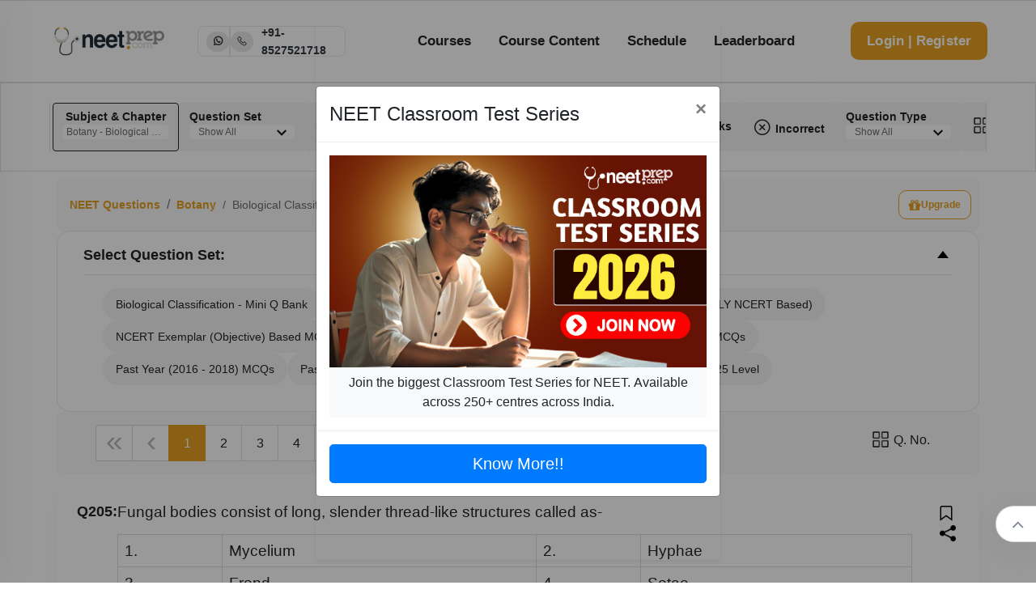

--- FILE ---
content_type: text/html; charset=utf-8
request_url: https://www.neetprep.com/question/47802-Fungal-bodies-consist-long-slender-threadlike-structures-called-asa-Myceliumb-Hyphaec-Frondd-Setae/53-Botany/623-Biological-Classification?courseId=8
body_size: 114318
content:
<!doctype html><html lang="en" prefix="og: http://ogp.me/ns#"><head><meta charSet="utf-8"/><meta http-equiv="x-ua-compatible" content="ie=edge"/><title>Fungal bodies consist of long, slender thread-like structures called as-

1.Mycelium2.Hyphae3.Frond4.Setae Biological Classification Botany   NEET Practice Questions, MCQs, Past Year Questions (PYQs), NCERT Questions, Question Bank, Class 11 and Class 12 Questions, and PDF solved with answers, NEETprep,neet questions, neet practice questions, neet practice paper,neetprep, neetprep practice questions, mock test neet, neet physics questions, neet mcq, neet questions with answers, neet questions with explanations,NEET attempt,NEET test series, AIIMS Delhi preparation,NEET rank rewards, NTA level NEET questions, NEET online coaching,physicswallah neet, physicswala neet,allen neet, akash neet, physics online course, chemistry online course,biology online course, zoology online course, botany online course, Aryan Raj Singh NEET course</title><meta property="og:image" content="/ic_launcher.png"/><meta name="description" content="Fungal bodies consist of long, slender thread-like structures called as-

1.Mycelium2.Hyphae3.Frond4.Setae Biological Classification Botany  Practice Questions, MCQs, Past Year Questions (PYQs), NCERT Questions, Question Bank, Class 11 and Class 12 Questions, and PDF solved with answers, NEETprep,neet questions, neet practice questions, neet practice paper,neetprep, neetprep practice questions, mock test neet, neet physics questions, neet mcq, neet questions with answers, neet questions with explanations,NEET attempt,NEET test series, AIIMS Delhi preparation,NEET rank rewards, NTA level NEET questions, NEET online coaching,physicswallah neet, physicswala neet,allen neet, akash neet, physics online course, chemistry online course,biology online course, zoology online course, botany online course, Aryan Raj Singh NEET course"/><meta name="viewport" content="width=device-width, initial-scale=1"/><meta name="google-site-verification" content="CZHZyX1BEMRuZZB7UD6e0aAqZzec7Ie76Bun7zdY1ng"/><link rel="shortcut icon" type="image/x-icon" href="https://dwns1r2geopuk.cloudfront.net/ic_launcher.png"/><link href="https://fonts.googleapis.com/css?family=Libre+Franklin:100,200,300,400,500,600,700&amp;display=swap" rel="stylesheet"/><script src="https://dsbihjlymzdyy.cloudfront.net/jquery@3.3.1/dist/jquery.min.js"></script><script src="https://dsbihjlymzdyy.cloudfront.net/moment@2.16.0/moment.min.js"></script><script src="https://dsbihjlymzdyy.cloudfront.net/mathjax@2.7.5/MathJax.js?config=TeX-MML-AM_CHTML"></script><script>
          MathJax.Hub.Config({
            CommonHTML: {
              mtextFontInherit: true
            }
          });
        </script><link rel="stylesheet" href="https://dsbihjlymzdyy.cloudfront.net/bootstrap@4.2.1/bootstrap.min.css"/><script src="https://www.gstatic.com/firebasejs/6.2.0/firebase-app.js"></script><script src="https://www.gstatic.com/firebasejs/6.0.2/firebase-messaging.js"></script><script src="https://dsbihjlymzdyy.cloudfront.net/npm/iframeResizer.contentWindow.min.js"></script><link rel="stylesheet" href="https://dwns1r2geopuk.cloudfront.net/latestUI.css?v=1.0.46"/><link rel="stylesheet" href="https://dwns1r2geopuk.cloudfront.net/css/fontello.css?v=1.0.0"/><link rel="stylesheet" href="https://dwns1r2geopuk.cloudfront.net/themeUI.css?v=1.0.3"/><link rel="stylesheet" href="https://cdn.jsdelivr.net/npm/font-awesome@4.7.0/css/font-awesome.min.css"/><link rel="stylesheet" href="https://maxst.icons8.com/vue-static/landings/line-awesome/line-awesome/1.3.0/css/line-awesome.min.css"/><script src="https://cdn.jsdelivr.net/npm/intro.js@7.2.0/intro.min.js"></script><link href="https://cdn.jsdelivr.net/npm/intro.js@7.2.0/minified/introjs.min.css" rel="stylesheet"/><style id="css">._124F{margin:0;padding:0;list-style:none}.xRVj{padding:24px 40px 0;padding:1.5rem 2.5rem 0;font-size:14px}.-PmH{-webkit-touch-callout:none;-webkit-user-select:none;-moz-user-select:none;-ms-user-select:none;user-select:none}._296g{margin:0;padding:8px 40px 24px;padding:.5rem 2.5rem 1.5rem}._2olg{border-top:1px solid #eee}._1P6g{position:absolute;width:auto;opacity:0}._2eaw{background-color:#fff}._2eaw:hover{background-color:#fafafa}._1Aq3{background-color:#f8f9fa;border:2px solid #252525}._2kqr{border:2px solid #10b981}._34AR{border:2px solid #ef4444}._2mW3{display:-ms-flexbox;display:flex;gap:10px;-ms-flex-align:center;align-items:center}._3HHS{width:30px;height:30px;border-radius:50%;cursor:pointer;border:2px solid transparent}._3HHS._1nh5{border:4px solid #000}/*! React Starter Kit | MIT License | https://www.reactstarterkit.com/ */</style><script>(function(w,d,s,l,i){w[l]=w[l]||[];w[l].push({'gtm.start':new Date().getTime(),event:'gtm.js'});var f=d.getElementsByTagName(s)[0],j=d.createElement(s),dl=l!='dataLayer'?'&l='+l:'';j.async=true;j.src='https://www.googletagmanager.com/gtm.js?id='+i+dl;f.parentNode.insertBefore(j,f);})(window,document,'script','dataLayer','GTM-N5B8N77');</script></head><body data-version="12.8.8"><noscript><iframe src="https://www.googletagmanager.com/ns.html?id=GTM-N5B8N77" height="0" width="0" style="display:none;visibility:hidden"></iframe></noscript><div id="app-container"><div data-reactroot=""><script>(function(userId,paid,phoneConfirmed){window.dataLayer = window.dataLayer || [];window.dataLayer.push({'userId': userId,'paid':paid, 'phoneConfirmed': phoneConfirmed})})('','0', '0');</script><div class="new-header-hack"><section class="custom-font header-menu-area border-top border-bottom"><div class="header-menu-fluid"><div class="header-menu-content"><div class="container-fluid"><div class="row align-items-center main-menu-content ml-0 mr-0"><div class="col-lg-4"><div class="logo-box"><a href="/" class="logo" title="NEETPrep"><img src="https://learner-users.s3.ap-south-1.amazonaws.com/logo-orig.png"/></a><div class="d-none d-lg-block d-md-block" style="margin-left:34px"><div class="d-flex align-items-center" style="border:1px solid #e9e9e9;border-radius:8px;gap:20px;height:38px;padding:0 10px"><a href="https://api.whatsapp.com/send?phone=8527521718" class="text-dark" style="background-color:#e9e9e9;border-radius:100%;padding:1.5px 7px"><span class="la la-whatsapp" style="font-size:14px;font-weight:900"></span></a><div style="border:0.5px solid #e9e9e9;height:38px"></div><a href="tel:8527521718" class="d-flex align-items-center text-dark"><div style="background-color:#e9e9e9;border-radius:72px;padding:1.5px 7px"><span class="la la-phone" style="font-size:14px;font-weight:900"></span></div><div class="" style="font-size:14px;font-weight:600;padding:10px 0 10px 10px">+91-8527521718</div></a></div></div><div class="d-xl-none d-md-none d-lg-none" style="margin-left:2rem"><div class="d-flex align-items-center " style="gap:11px"><a href="https://api.whatsapp.com/send?phone=8527521718" class="text-dark" style="background-color:#FAFAFA;border-radius:100%;padding:6.5px 9px"><span class="la la-whatsapp" style="font-size:27px;font-weight:900"></span></a><a href="tel:8527521718" class="text-dark" style="background-color:#FAFAFA;border-radius:100%;padding:6.5px 9px"><span class="la la-phone" style="font-size:27px;font-weight:900"></span></a></div></div></div></div><div class="col-lg-8"><div class="menu-wrapper"><nav class="main-menu"><ul><li><a href="/neet-courses">Courses</a><ul class="dropdown-menu-item" style="z-index:1021"><li><a href="/neet-course/8">Full Course</a></li><li><a href="/neet-course/141">Full Course (English)</a></li><li><a href="/neet-course/2597">Bio Masterclass</a></li><li><a href="/neet-courses">All Courses</a></li></ul></li><li id="course-content"><a href="#">Course Content</a><ul id="study-material-header-menu" class="dropdown-menu-item" style="z-index:1021"><li><a href="/video-classes">Videos</a></li><li><a href="/ncert-book-pdf">NCERT Ebooks</a></li><li><a href="/questions">Questions</a></li><li id="flashcards-gd"><a href="/chapters/622/flashcards">Flashcards</a></li><li id="test-series-gd"><a href="/papers-test-series">Tests</a></li><li id="custom-dpp-gd"><a href="/dpps">Chapter DPPs</a></li><li><a href="/dpps/create_test">Custom Test</a></li><li><a href="/section/chapter/622">Chapter Journey</a></li><li><a href="/chapter_mindmap/show/645">Mindmap</a></li><li id="annotated-ncert-gd"><a href="/ncert-book">PYQ Marked NCERT</a></li><li><a href="/dashboard_bridge">Bridge (X-<!-- -->&gt;<!-- -->XI)</a></li></ul></li><li><a href="/schedule/1-neet-2020-12-class-schedule">Schedule</a></li><li><a href="/commonleaderboard">Leaderboard</a></li></ul></nav><div class="logo-right-button"><ul><li class="ticket-button-box"><a href="#" class="theme-btn-new">Login | Register</a></li></ul><div class="side-menu-open" style="position:static"><span class="menu__bar"></span><span class="menu__bar"></span><span class="menu__bar"></span></div></div><div class="side-nav-container"><div class="humburger-menu"><div class="humburger-menu-lines side-menu-close"></div></div><div class="side-menu-wrap"><ul class="side-menu-ul"><li class="sidenav__item"><a href="/neet-courses">Courses</a><span class="menu-plus-icon"></span><ul class="side-sub-menu" style="display:none"><li><a href="/neet-course/8">Full Course</a></li><li><a href="/neet-course/141">Full Course (English)</a></li><li><a href="/neet-course/2597">Bio Masterclass</a></li><li><a href="/neet-courses">All Courses</a></li></ul></li><li class="sidenav__item"><a href="#">Course Content</a><span class="menu-plus-icon"></span><ul class="side-sub-menu" id="study-material-menu" style="display:none"><li><a href="/video-classes">Videos</a></li><li><a href="/ncert-book-pdf">NCERT Ebooks</a></li><li><a href="/questions">Questions</a></li><li><a href="/chapters/622/flashcards">Flashcards</a></li><li><a href="/papers-test-series">Tests</a></li><li><a href="/dpps">Chapter DPPs</a></li><li><a href="/dpps/create_test">Custom Test</a></li><li><a href="/section/chapter/622">Chapter Journey</a></li><li><a href="/chapter_mindmap/show/645">Mindmap</a></li><li><a href="/ncert-book">PYQ Marked NCERT</a></li><li><a href="/dashboard_bridge">Bridge (X-<!-- -->&gt;<!-- -->XI)</a></li></ul></li><li class="sidenav__item"><a href="/schedule/1-neet-2020-12-class-schedule">Schedule</a></li><li class="sidenav__item"><a href="/commonleaderboard">Leaderboard</a></li></ul><div class="side-btn-box"><a href="#" class="theme-btn-new">Signup | Login</a></div></div></div></div></div></div></div></div></div></section></div><div class="new-questions-page-hack"><div id="stickyFilterDiv" class="filter-container sticky-top  mb-2"><div class="new-filter-hack"><div style="z-index:9999;overflow-y:scroll" class="modal-popup" id="modal" tabindex="-1" role="dialog" aria-labelledby="modalLabel" aria-hidden="true"><div class="modal-dialog modal-dialog-centered" role="document"><div class="modal-content"><div class="modal-header"><h5 class="modal-title">Are you sure?</h5><button type="button" class="close" data-dismiss="modal" aria-label="Close" style="opacity:1"><i class="las la-times-circle" style="font-size:24px;vertical-align:bottom"></i></button></div><div class="modal-body"><p>This action <mark>cannot</mark> be undone. This will permanently delete <mark>All Practiced Questions.</mark></p></div><div class="modal-footer"><button type="button" data-dismiss="modal" class="btn btn-primary btn-danger">Delete</button></div></div></div></div><div class="modal-popup" style="z-index:9999;overflow-y:scroll" id="bookMarkWarningModal" tabindex="-1" role="dialog" aria-labelledby="bookMarkWarningModalLabel" aria-hidden="true" data-backdrop="false"><div class="modal-dialog modal-dialog-centered" role="document"><div class="modal-content"><div class="modal-header"><h5 class="modal-title">Warning !</h5><button type="button" class="close" data-dismiss="bookMarkWarningModal" aria-label="Close" style="opacity:1"><i class="las la-times-circle" style="font-size:24px;vertical-align:bottom"></i></button></div><div class="modal-body"><p>Only bookmarked questions of selected question set or default questions are shown here.<!-- --> <a type="button" class="btn btn-primary" href="/chapters/623/revision#nav-bookmarks"> <!-- -->Click Here</a> <!-- -->to view all bookmarked questions of the chapter</p></div><div class="modal-footer"><button type="button" data-dismiss="bookMarkWarningModal" class="btn btn-secondary">Continue</button></div></div></div></div><nav class="navbar navbar-expand navbar-dark flex-column flex-md-row bd-navbar nav-pills border"><div class="container-new"><div class="navbar-nav-scroll headerNavBar filter-header" id="navbarNavDropdown"><ul class="navbar-nav bd-navbar-nav flex-row singleLine filter-gap" style="overflow:auto;padding-left:3px"><li data-toggle="modal" data-target="#exampleModal" id="subjectAndChapter" class="question-nav-filter filter-active btn" style="flex-direction:column">Subject &amp; Chapter<h5>Botany - Biological Classification<img class="nav-item filter-dropdown-arrow" src="[data-uri]" alt="filter"/></h5></li><li data-toggle="modal" data-target="#questionSetModal" id="question-set" class="question-nav-filter btn" style="flex-direction:column;align-items:flex-start">Question Set<h5>Show All<img class="nav-item filter-dropdown-arrow" src="[data-uri]" alt="filter"/></h5></li><li id="ncert-level" class="question-nav-filter btn"><a>NCERT Qs</a></li><div class="d-flex filter-gap"><li data-toggle="modal" data-target="#questionLevelModal" id="question-level" class="question-nav-filter btn" style="flex-direction:column;align-items:flex-start">Difficulty Level<h5>Show All<img class="nav-item filter-dropdown-arrow" src="[data-uri]" alt="filter"/></h5></li><li data-toggle="modal" data-target="#questionSourceModal" id="question-year" class="question-nav-filter btn" style="flex-direction:column;align-items:flex-start">Previous Year<h5>Show All<img class="nav-item filter-dropdown-arrow" src="[data-uri]" alt="filter"/></h5></li></div><li id="bookmark-level" class="question-nav-filter btn"><a><img class="bottom-icon" src="[data-uri]"/> <!-- -->Bookmarks</a></li><li id="incorrect-level" class="question-nav-filter btn"><a><i class="las la-times-circle" style="font-size:24px;vertical-align:bottom"></i> <!-- -->Incorrect</a></li><li data-toggle="modal" data-target="#questionTypeModal" id="question-type" class="question-nav-filter btn" style="flex-direction:column;align-items:flex-start">Question Type<h5>Show All<img class="nav-item filter-dropdown-arrow" src="[data-uri]" alt="filter"/></h5></li><li data-toggle="modal" data-target="#questionNoModal" id="question-number" class="question-nav-filter btn"><img class="bottom-icon" src="[data-uri]"/> <!-- -->Q. No.</li><li data-toggle="modal" data-target="#deleteModal" id="subjectAndChapterDelete" class="question-nav-filter btn"><i class="fa fa-trash" style="color:red;font-size:20px"></i> <!-- -->Clear Q.</li><li id="clear-filter" class="question-nav-filter btn filter-remove"><a class="filter-remove btn" href="/questions?courseId=8">Remove Filters</a></li></ul></div><div style="overflow-y:scroll" class="modal-popup" data-backdrop="false" id="deleteModal" tabindex="-1" role="dialog" aria-labelledby="deleteModallLabel" aria-hidden="true"><div class="modal-dialog" role="document"><div class="modal-content mc-style"><div class="modal-header"><h5 class="modal-title mt-style" id="deleteModalLabel"> <!-- -->Clear Question Attempted<!-- --> </h5><button type="button" aria-label="Close" class="close" data-dismiss="modal" style="opacity:1"><i class="las la-times-circle" style="font-size:24px;vertical-align:bottom"></i></button></div><div class="modal-body"><div id="accordion"><div class="card"><div class="card-header px-1 py-1" id="headingOne"><div class="mb-0"><div class="float-left px-1">Botany<!-- --> </div><button class="btn btn-light float-right px-0" data-toggle="collapse" data-target="#collapseSubject0" aria-expanded="true" aria-controls="collapseSubject0">Clear Chapter Wise<img style="width:24px;height:24px" src="[data-uri]" alt="filter"/></button></div></div><div id="collapseSubject0" class="collapse" aria-labelledby="headingOne" data-parent="#accordion"><div class="card-body px-0 py-0"><ul class="filter-option-ul"><li id="VG9waWM6NjIy"><a class="btn border-bottom btn-block text-left font-weight-light">The Living World<!-- --> <i class="fa fa-trash" style="color:red;font-size:20px"></i></a></li><li id="VG9waWM6NjIz"><a class="btn border-bottom btn-block text-left font-weight-light">Biological Classification<!-- --> <i class="fa fa-trash" style="color:red;font-size:20px"></i></a></li><li id="VG9waWM6NjI0"><a class="btn border-bottom btn-block text-left font-weight-light">Plant Kingdom<!-- --> <i class="fa fa-trash" style="color:red;font-size:20px"></i></a></li><li id="VG9waWM6NjI1"><a class="btn border-bottom btn-block text-left font-weight-light">Morphology of Flowering Plants<!-- --> <i class="fa fa-trash" style="color:red;font-size:20px"></i></a></li><li id="VG9waWM6NjI2"><a class="btn border-bottom btn-block text-left font-weight-light">Anatomy of Flowering Plants<!-- --> <i class="fa fa-trash" style="color:red;font-size:20px"></i></a></li><li id="VG9waWM6NjI3"><a class="btn border-bottom btn-block text-left font-weight-light">Cell - The Unit of Life<!-- --> <i class="fa fa-trash" style="color:red;font-size:20px"></i></a></li><li id="VG9waWM6NjI5"><a class="btn border-bottom btn-block text-left font-weight-light">Cell Cycle and Cell Division<!-- --> <i class="fa fa-trash" style="color:red;font-size:20px"></i></a></li><li id="VG9waWM6NjMy"><a class="btn border-bottom btn-block text-left font-weight-light">Photosynthesis in Higher Plants<!-- --> <i class="fa fa-trash" style="color:red;font-size:20px"></i></a></li><li id="VG9waWM6NjMz"><a class="btn border-bottom btn-block text-left font-weight-light">Respiration in Plants<!-- --> <i class="fa fa-trash" style="color:red;font-size:20px"></i></a></li><li id="VG9waWM6NjM0"><a class="btn border-bottom btn-block text-left font-weight-light">Plant Growth and Development<!-- --> <i class="fa fa-trash" style="color:red;font-size:20px"></i></a></li><li id="VG9waWM6NjM1"><a class="btn border-bottom btn-block text-left font-weight-light">Sexual Reproduction in Flowering Plants<!-- --> <i class="fa fa-trash" style="color:red;font-size:20px"></i></a></li><li id="VG9waWM6NjM2"><a class="btn border-bottom btn-block text-left font-weight-light">Principles of Inheritance &amp; Variation<!-- --> <i class="fa fa-trash" style="color:red;font-size:20px"></i></a></li><li id="VG9waWM6NjM3"><a class="btn border-bottom btn-block text-left font-weight-light">Molecular Basis of Inheritance<!-- --> <i class="fa fa-trash" style="color:red;font-size:20px"></i></a></li><li id="VG9waWM6NjM4"><a class="btn border-bottom btn-block text-left font-weight-light">Strategies for Enhancement in Food Production<!-- --> <i class="fa fa-trash" style="color:red;font-size:20px"></i></a></li><li id="VG9waWM6NzIw"><a class="btn border-bottom btn-block text-left font-weight-light">Microbes in Human Welfare<!-- --> <i class="fa fa-trash" style="color:red;font-size:20px"></i></a></li><li id="VG9waWM6NjQx"><a class="btn border-bottom btn-block text-left font-weight-light">Organisms and Populations<!-- --> <i class="fa fa-trash" style="color:red;font-size:20px"></i></a></li><li id="VG9waWM6NjQy"><a class="btn border-bottom btn-block text-left font-weight-light">Ecosystem<!-- --> <i class="fa fa-trash" style="color:red;font-size:20px"></i></a></li><li id="VG9waWM6NjQz"><a class="btn border-bottom btn-block text-left font-weight-light">Biodiversity and Conservation<!-- --> <i class="fa fa-trash" style="color:red;font-size:20px"></i></a></li></ul></div></div></div><div class="card"><div class="card-header px-1 py-1" id="headingOne"><div class="mb-0"><div class="float-left px-1">Chemistry<!-- --> </div><button class="btn btn-light float-right px-0" data-toggle="collapse" data-target="#collapseSubject1" aria-expanded="true" aria-controls="collapseSubject1">Clear Chapter Wise<img style="width:24px;height:24px" src="[data-uri]" alt="filter"/></button></div></div><div id="collapseSubject1" class="collapse" aria-labelledby="headingOne" data-parent="#accordion"><div class="card-body px-0 py-0"><ul class="filter-option-ul"><li id="VG9waWM6NjQ1"><a class="btn border-bottom btn-block text-left font-weight-light">Some Basic Concepts Of Chemistry<!-- --> <i class="fa fa-trash" style="color:red;font-size:20px"></i></a></li><li id="VG9waWM6NjQ2"><a class="btn border-bottom btn-block text-left font-weight-light">Structure of Atom<!-- --> <i class="fa fa-trash" style="color:red;font-size:20px"></i></a></li><li id="VG9waWM6NjQ3"><a class="btn border-bottom btn-block text-left font-weight-light">Classification of Elements and Periodicity in Properties<!-- --> <i class="fa fa-trash" style="color:red;font-size:20px"></i></a></li><li id="VG9waWM6NjQ4"><a class="btn border-bottom btn-block text-left font-weight-light">Chemical Bonding and Molecular Structure<!-- --> <i class="fa fa-trash" style="color:red;font-size:20px"></i></a></li><li id="VG9waWM6NjUw"><a class="btn border-bottom btn-block text-left font-weight-light">Thermodynamics<!-- --> <i class="fa fa-trash" style="color:red;font-size:20px"></i></a></li><li id="VG9waWM6NjUx"><a class="btn border-bottom btn-block text-left font-weight-light">Equilibrium<!-- --> <i class="fa fa-trash" style="color:red;font-size:20px"></i></a></li><li id="VG9waWM6NjUy"><a class="btn border-bottom btn-block text-left font-weight-light">Redox Reactions<!-- --> <i class="fa fa-trash" style="color:red;font-size:20px"></i></a></li><li id="VG9waWM6NjU1"><a class="btn border-bottom btn-block text-left font-weight-light">The p-Block Elements (XI)<!-- --> <i class="fa fa-trash" style="color:red;font-size:20px"></i></a></li><li id="VG9waWM6NjU2"><a class="btn border-bottom btn-block text-left font-weight-light">Organic Chemistry - Some Basic Principles And Techniques<!-- --> <i class="fa fa-trash" style="color:red;font-size:20px"></i></a></li><li id="VG9waWM6NjU3"><a class="btn border-bottom btn-block text-left font-weight-light">Hydrocarbons<!-- --> <i class="fa fa-trash" style="color:red;font-size:20px"></i></a></li><li id="VG9waWM6NjYw"><a class="btn border-bottom btn-block text-left font-weight-light">Solutions<!-- --> <i class="fa fa-trash" style="color:red;font-size:20px"></i></a></li><li id="VG9waWM6NjYx"><a class="btn border-bottom btn-block text-left font-weight-light">Electrochemistry<!-- --> <i class="fa fa-trash" style="color:red;font-size:20px"></i></a></li><li id="VG9waWM6NjYy"><a class="btn border-bottom btn-block text-left font-weight-light">Chemical Kinetics<!-- --> <i class="fa fa-trash" style="color:red;font-size:20px"></i></a></li><li id="VG9waWM6NjY1"><a class="btn border-bottom btn-block text-left font-weight-light">The p-Block Elements (XII)<!-- --> <i class="fa fa-trash" style="color:red;font-size:20px"></i></a></li><li id="VG9waWM6NjY2"><a class="btn border-bottom btn-block text-left font-weight-light">The d and f Block Elements<!-- --> <i class="fa fa-trash" style="color:red;font-size:20px"></i></a></li><li id="VG9waWM6NjY3"><a class="btn border-bottom btn-block text-left font-weight-light">Coordination Compounds<!-- --> <i class="fa fa-trash" style="color:red;font-size:20px"></i></a></li><li id="VG9waWM6NjY4"><a class="btn border-bottom btn-block text-left font-weight-light">Haloalkanes and Haloarenes<!-- --> <i class="fa fa-trash" style="color:red;font-size:20px"></i></a></li><li id="VG9waWM6NjY5"><a class="btn border-bottom btn-block text-left font-weight-light">Alcohols,Phenols and Ethers<!-- --> <i class="fa fa-trash" style="color:red;font-size:20px"></i></a></li><li id="VG9waWM6Njcw"><a class="btn border-bottom btn-block text-left font-weight-light">Aldehydes, Ketones and Carboxylic Acids<!-- --> <i class="fa fa-trash" style="color:red;font-size:20px"></i></a></li><li id="VG9waWM6Njcx"><a class="btn border-bottom btn-block text-left font-weight-light">Amines<!-- --> <i class="fa fa-trash" style="color:red;font-size:20px"></i></a></li><li id="VG9waWM6Njcy"><a class="btn border-bottom btn-block text-left font-weight-light">Biomolecules<!-- --> <i class="fa fa-trash" style="color:red;font-size:20px"></i></a></li><li id="VG9waWM6NzQ2NA=="><a class="btn border-bottom btn-block text-left font-weight-light">Reaction Mechanism - Organic Chemistry<!-- --> <i class="fa fa-trash" style="color:red;font-size:20px"></i></a></li><li id="VG9waWM6NzQ2NQ=="><a class="btn border-bottom btn-block text-left font-weight-light">Differentiations &amp; Conversions - Organic Chemistry<!-- --> <i class="fa fa-trash" style="color:red;font-size:20px"></i></a></li><li id="VG9waWM6MTE2NDE="><a class="btn border-bottom btn-block text-left font-weight-light">Salt Analysis<!-- --> <i class="fa fa-trash" style="color:red;font-size:20px"></i></a></li></ul></div></div></div><div class="card"><div class="card-header px-1 py-1" id="headingOne"><div class="mb-0"><div class="float-left px-1">Physics<!-- --> </div><button class="btn btn-light float-right px-0" data-toggle="collapse" data-target="#collapseSubject2" aria-expanded="true" aria-controls="collapseSubject2">Clear Chapter Wise<img style="width:24px;height:24px" src="[data-uri]" alt="filter"/></button></div></div><div id="collapseSubject2" class="collapse" aria-labelledby="headingOne" data-parent="#accordion"><div class="card-body px-0 py-0"><ul class="filter-option-ul"><li id="VG9waWM6Njc1"><a class="btn border-bottom btn-block text-left font-weight-light">Units and Measurement<!-- --> <i class="fa fa-trash" style="color:red;font-size:20px"></i></a></li><li id="VG9waWM6Njc2"><a class="btn border-bottom btn-block text-left font-weight-light">Mathematical Tools<!-- --> <i class="fa fa-trash" style="color:red;font-size:20px"></i></a></li><li id="VG9waWM6Njc3"><a class="btn border-bottom btn-block text-left font-weight-light">Motion in A Straight Line<!-- --> <i class="fa fa-trash" style="color:red;font-size:20px"></i></a></li><li id="VG9waWM6Njc4"><a class="btn border-bottom btn-block text-left font-weight-light">Motion in A Plane<!-- --> <i class="fa fa-trash" style="color:red;font-size:20px"></i></a></li><li id="VG9waWM6Njc5"><a class="btn border-bottom btn-block text-left font-weight-light">Laws of Motion<!-- --> <i class="fa fa-trash" style="color:red;font-size:20px"></i></a></li><li id="VG9waWM6Njgw"><a class="btn border-bottom btn-block text-left font-weight-light">Work, Energy and Power<!-- --> <i class="fa fa-trash" style="color:red;font-size:20px"></i></a></li><li id="VG9waWM6Njgx"><a class="btn border-bottom btn-block text-left font-weight-light">Systems of Particles and Rotational Motion<!-- --> <i class="fa fa-trash" style="color:red;font-size:20px"></i></a></li><li id="VG9waWM6Njgy"><a class="btn border-bottom btn-block text-left font-weight-light">Gravitation<!-- --> <i class="fa fa-trash" style="color:red;font-size:20px"></i></a></li><li id="VG9waWM6Njg0"><a class="btn border-bottom btn-block text-left font-weight-light">Mechanical Properties of Solids<!-- --> <i class="fa fa-trash" style="color:red;font-size:20px"></i></a></li><li id="VG9waWM6Njg1"><a class="btn border-bottom btn-block text-left font-weight-light">Mechanical Properties of Fluids<!-- --> <i class="fa fa-trash" style="color:red;font-size:20px"></i></a></li><li id="VG9waWM6Njg2"><a class="btn border-bottom btn-block text-left font-weight-light">Thermal Properties of Matter<!-- --> <i class="fa fa-trash" style="color:red;font-size:20px"></i></a></li><li id="VG9waWM6Njg3"><a class="btn border-bottom btn-block text-left font-weight-light">Thermodynamics<!-- --> <i class="fa fa-trash" style="color:red;font-size:20px"></i></a></li><li id="VG9waWM6Njg4"><a class="btn border-bottom btn-block text-left font-weight-light">Kinetic Theory of Gases<!-- --> <i class="fa fa-trash" style="color:red;font-size:20px"></i></a></li><li id="VG9waWM6Njg5"><a class="btn border-bottom btn-block text-left font-weight-light">Oscillations<!-- --> <i class="fa fa-trash" style="color:red;font-size:20px"></i></a></li><li id="VG9waWM6Njkw"><a class="btn border-bottom btn-block text-left font-weight-light">Waves<!-- --> <i class="fa fa-trash" style="color:red;font-size:20px"></i></a></li><li id="VG9waWM6Njkx"><a class="btn border-bottom btn-block text-left font-weight-light">Electric Charges and Fields<!-- --> <i class="fa fa-trash" style="color:red;font-size:20px"></i></a></li><li id="VG9waWM6Njky"><a class="btn border-bottom btn-block text-left font-weight-light">Electrostatic Potential and Capacitance<!-- --> <i class="fa fa-trash" style="color:red;font-size:20px"></i></a></li><li id="VG9waWM6Njkz"><a class="btn border-bottom btn-block text-left font-weight-light">Current Electricity<!-- --> <i class="fa fa-trash" style="color:red;font-size:20px"></i></a></li><li id="VG9waWM6Njk0"><a class="btn border-bottom btn-block text-left font-weight-light">Moving Charges and Magnetism<!-- --> <i class="fa fa-trash" style="color:red;font-size:20px"></i></a></li><li id="VG9waWM6Njk1"><a class="btn border-bottom btn-block text-left font-weight-light">Magnetism and Matter<!-- --> <i class="fa fa-trash" style="color:red;font-size:20px"></i></a></li><li id="VG9waWM6Njk2"><a class="btn border-bottom btn-block text-left font-weight-light">Electromagnetic Induction<!-- --> <i class="fa fa-trash" style="color:red;font-size:20px"></i></a></li><li id="VG9waWM6Njk3"><a class="btn border-bottom btn-block text-left font-weight-light">Alternating Current<!-- --> <i class="fa fa-trash" style="color:red;font-size:20px"></i></a></li><li id="VG9waWM6Njk4"><a class="btn border-bottom btn-block text-left font-weight-light">Electromagnetic Waves<!-- --> <i class="fa fa-trash" style="color:red;font-size:20px"></i></a></li><li id="VG9waWM6Njk5"><a class="btn border-bottom btn-block text-left font-weight-light">Ray Optics and Optical Instruments<!-- --> <i class="fa fa-trash" style="color:red;font-size:20px"></i></a></li><li id="VG9waWM6NzAw"><a class="btn border-bottom btn-block text-left font-weight-light">Wave Optics<!-- --> <i class="fa fa-trash" style="color:red;font-size:20px"></i></a></li><li id="VG9waWM6NzAx"><a class="btn border-bottom btn-block text-left font-weight-light">Dual Nature of Radiation and Matter<!-- --> <i class="fa fa-trash" style="color:red;font-size:20px"></i></a></li><li id="VG9waWM6NzAy"><a class="btn border-bottom btn-block text-left font-weight-light">Atoms<!-- --> <i class="fa fa-trash" style="color:red;font-size:20px"></i></a></li><li id="VG9waWM6NzAz"><a class="btn border-bottom btn-block text-left font-weight-light">Nuclei<!-- --> <i class="fa fa-trash" style="color:red;font-size:20px"></i></a></li><li id="VG9waWM6NzA0"><a class="btn border-bottom btn-block text-left font-weight-light">Semiconductor Electronics<!-- --> <i class="fa fa-trash" style="color:red;font-size:20px"></i></a></li></ul></div></div></div><div class="card"><div class="card-header px-1 py-1" id="headingOne"><div class="mb-0"><div class="float-left px-1">Zoology<!-- --> </div><button class="btn btn-light float-right px-0" data-toggle="collapse" data-target="#collapseSubject3" aria-expanded="true" aria-controls="collapseSubject3">Clear Chapter Wise<img style="width:24px;height:24px" src="[data-uri]" alt="filter"/></button></div></div><div id="collapseSubject3" class="collapse" aria-labelledby="headingOne" data-parent="#accordion"><div class="card-body px-0 py-0"><ul class="filter-option-ul"><li id="VG9waWM6NzA2"><a class="btn border-bottom btn-block text-left font-weight-light">Animal Kingdom<!-- --> <i class="fa fa-trash" style="color:red;font-size:20px"></i></a></li><li id="VG9waWM6NzA3"><a class="btn border-bottom btn-block text-left font-weight-light">Structural Organisation in Animals<!-- --> <i class="fa fa-trash" style="color:red;font-size:20px"></i></a></li><li id="VG9waWM6NjI4"><a class="btn border-bottom btn-block text-left font-weight-light">Biomolecules<!-- --> <i class="fa fa-trash" style="color:red;font-size:20px"></i></a></li><li id="VG9waWM6NzA5"><a class="btn border-bottom btn-block text-left font-weight-light">Breathing and Exchange of Gases<!-- --> <i class="fa fa-trash" style="color:red;font-size:20px"></i></a></li><li id="VG9waWM6NzEw"><a class="btn border-bottom btn-block text-left font-weight-light">Body Fluids and Circulation<!-- --> <i class="fa fa-trash" style="color:red;font-size:20px"></i></a></li><li id="VG9waWM6NzEx"><a class="btn border-bottom btn-block text-left font-weight-light">Excretory Products and their Elimination<!-- --> <i class="fa fa-trash" style="color:red;font-size:20px"></i></a></li><li id="VG9waWM6NzEy"><a class="btn border-bottom btn-block text-left font-weight-light">Locomotion and Movement<!-- --> <i class="fa fa-trash" style="color:red;font-size:20px"></i></a></li><li id="VG9waWM6NzEz"><a class="btn border-bottom btn-block text-left font-weight-light">Neural Control and Coordination<!-- --> <i class="fa fa-trash" style="color:red;font-size:20px"></i></a></li><li id="VG9waWM6NzE0"><a class="btn border-bottom btn-block text-left font-weight-light">Chemical Coordination and Integration<!-- --> <i class="fa fa-trash" style="color:red;font-size:20px"></i></a></li><li id="VG9waWM6NzE2"><a class="btn border-bottom btn-block text-left font-weight-light">Human Reproduction<!-- --> <i class="fa fa-trash" style="color:red;font-size:20px"></i></a></li><li id="VG9waWM6NzE3"><a class="btn border-bottom btn-block text-left font-weight-light">Reproductive Health<!-- --> <i class="fa fa-trash" style="color:red;font-size:20px"></i></a></li><li id="VG9waWM6NzE4"><a class="btn border-bottom btn-block text-left font-weight-light">Evolution<!-- --> <i class="fa fa-trash" style="color:red;font-size:20px"></i></a></li><li id="VG9waWM6NzE5"><a class="btn border-bottom btn-block text-left font-weight-light">Human Health and Disease<!-- --> <i class="fa fa-trash" style="color:red;font-size:20px"></i></a></li><li id="VG9waWM6NjM5"><a class="btn border-bottom btn-block text-left font-weight-light">Biotechnology: Principles and Processes<!-- --> <i class="fa fa-trash" style="color:red;font-size:20px"></i></a></li><li id="VG9waWM6NjQw"><a class="btn border-bottom btn-block text-left font-weight-light">Biotechnology and its Applications<!-- --> <i class="fa fa-trash" style="color:red;font-size:20px"></i></a></li></ul></div></div></div></div></div></div></div></div><div style="overflow-y:scroll" class="modal-popup" data-backdrop="false" id="exampleModal" tabindex="-1" role="dialog" aria-labelledby="exampleModalLabel" aria-hidden="true"><div class="modal-dialog" role="document"><div class="modal-content mc-style"><div class="modal-header"><h5 class="modal-title mt-style" id="exampleModalLabel">Subject &amp; Chapter</h5><button type="button" aria-label="Close" class="close" data-dismiss="modal" style="opacity:1"><i class="las la-times-circle" style="font-size:24px;vertical-align:bottom"></i></button></div><div class="modal-body"><div id="accordion"><div class="card"><div class="card-header px-1 py-1" id="headingOne"><div class="mb-0"><div class="float-left px-1">Botany<a href="/questions/53-Botany?courseId=8" class="btn btn-link px-0">( All )</a></div><button class="btn btn-light float-right px-0" data-toggle="collapse" data-target="#collapseSubject0" aria-expanded="true" aria-controls="collapseSubjectU3ViamVjdDo1Mw==">Select Chapter<img style="width:24px;height:24px" src="[data-uri]" alt="filter"/></button></div></div><div id="collapseSubject0" class="collapse" aria-labelledby="headingOne" data-parent="#accordion"><div class="card-body px-0 py-0"><ul class="filter-option-ul"><li class="border-bottom" id="VG9waWM6NjIy"><a class="btn text-left font-weight-light" href="/questions/53-Botany/622-Living-World?courseId=8">The Living World<!-- --> <span class="btn-link">( All )</span></a><button class="btn btn-light float-right px-0" data-toggle="collapse" data-target="#collapseChapter622" aria-expanded="true" aria-controls="collapseChapter622">Select Topic<img style="width:20px;height:20px" src="[data-uri]" alt="filter"/></button><div style="clear:both"></div><div id="collapseChapter622" class="collapse" aria-labelledby="headingOne" data-parent="#accordion"><div class="card-body px-0 py-0"><ul class="filter-option-ul"></ul></div></div></li><li class="border-bottom" id="VG9waWM6NjIz"><a class="btn text-left font-weight-light" href="/questions/53-Botany/623-Biological-Classification?courseId=8">Biological Classification<!-- --> <span class="btn-link">( All )</span></a><button class="btn btn-light float-right px-0" data-toggle="collapse" data-target="#collapseChapter623" aria-expanded="true" aria-controls="collapseChapter623">Select Topic<img style="width:20px;height:20px" src="[data-uri]" alt="filter"/></button><div style="clear:both"></div><div id="collapseChapter623" class="collapse" aria-labelledby="headingOne" data-parent="#accordion"><div class="card-body px-0 py-0"><ul class="filter-option-ul"></ul></div></div></li><li class="border-bottom" id="VG9waWM6NjI0"><a class="btn text-left font-weight-light" href="/questions/53-Botany/624-Plant-Kingdom?courseId=8">Plant Kingdom<!-- --> <span class="btn-link">( All )</span></a><button class="btn btn-light float-right px-0" data-toggle="collapse" data-target="#collapseChapter624" aria-expanded="true" aria-controls="collapseChapter624">Select Topic<img style="width:20px;height:20px" src="[data-uri]" alt="filter"/></button><div style="clear:both"></div><div id="collapseChapter624" class="collapse" aria-labelledby="headingOne" data-parent="#accordion"><div class="card-body px-0 py-0"><ul class="filter-option-ul"></ul></div></div></li><li class="border-bottom" id="VG9waWM6NjI1"><a class="btn text-left font-weight-light" href="/questions/53-Botany/625-Morphology-Flowering-Plants?courseId=8">Morphology of Flowering Plants<!-- --> <span class="btn-link">( All )</span></a><button class="btn btn-light float-right px-0" data-toggle="collapse" data-target="#collapseChapter625" aria-expanded="true" aria-controls="collapseChapter625">Select Topic<img style="width:20px;height:20px" src="[data-uri]" alt="filter"/></button><div style="clear:both"></div><div id="collapseChapter625" class="collapse" aria-labelledby="headingOne" data-parent="#accordion"><div class="card-body px-0 py-0"><ul class="filter-option-ul"></ul></div></div></li><li class="border-bottom" id="VG9waWM6NjI2"><a class="btn text-left font-weight-light" href="/questions/53-Botany/626-Anatomy-Flowering-Plants?courseId=8">Anatomy of Flowering Plants<!-- --> <span class="btn-link">( All )</span></a><button class="btn btn-light float-right px-0" data-toggle="collapse" data-target="#collapseChapter626" aria-expanded="true" aria-controls="collapseChapter626">Select Topic<img style="width:20px;height:20px" src="[data-uri]" alt="filter"/></button><div style="clear:both"></div><div id="collapseChapter626" class="collapse" aria-labelledby="headingOne" data-parent="#accordion"><div class="card-body px-0 py-0"><ul class="filter-option-ul"></ul></div></div></li><li class="border-bottom" id="VG9waWM6NjI3"><a class="btn text-left font-weight-light" href="/questions/53-Botany/627-Cell--Unit-Life?courseId=8">Cell - The Unit of Life<!-- --> <span class="btn-link">( All )</span></a><button class="btn btn-light float-right px-0" data-toggle="collapse" data-target="#collapseChapter627" aria-expanded="true" aria-controls="collapseChapter627">Select Topic<img style="width:20px;height:20px" src="[data-uri]" alt="filter"/></button><div style="clear:both"></div><div id="collapseChapter627" class="collapse" aria-labelledby="headingOne" data-parent="#accordion"><div class="card-body px-0 py-0"><ul class="filter-option-ul"></ul></div></div></li><li class="border-bottom" id="VG9waWM6NjI5"><a class="btn text-left font-weight-light" href="/questions/53-Botany/629-Cell-Cycle-Cell-Division?courseId=8">Cell Cycle and Cell Division<!-- --> <span class="btn-link">( All )</span></a><button class="btn btn-light float-right px-0" data-toggle="collapse" data-target="#collapseChapter629" aria-expanded="true" aria-controls="collapseChapter629">Select Topic<img style="width:20px;height:20px" src="[data-uri]" alt="filter"/></button><div style="clear:both"></div><div id="collapseChapter629" class="collapse" aria-labelledby="headingOne" data-parent="#accordion"><div class="card-body px-0 py-0"><ul class="filter-option-ul"></ul></div></div></li><li class="border-bottom" id="VG9waWM6NjMy"><a class="btn text-left font-weight-light" href="/questions/53-Botany/632-Photosynthesis-Higher-Plants?courseId=8">Photosynthesis in Higher Plants<!-- --> <span class="btn-link">( All )</span></a><button class="btn btn-light float-right px-0" data-toggle="collapse" data-target="#collapseChapter632" aria-expanded="true" aria-controls="collapseChapter632">Select Topic<img style="width:20px;height:20px" src="[data-uri]" alt="filter"/></button><div style="clear:both"></div><div id="collapseChapter632" class="collapse" aria-labelledby="headingOne" data-parent="#accordion"><div class="card-body px-0 py-0"><ul class="filter-option-ul"></ul></div></div></li><li class="border-bottom" id="VG9waWM6NjMz"><a class="btn text-left font-weight-light" href="/questions/53-Botany/633-Respiration-Plants?courseId=8">Respiration in Plants<!-- --> <span class="btn-link">( All )</span></a><button class="btn btn-light float-right px-0" data-toggle="collapse" data-target="#collapseChapter633" aria-expanded="true" aria-controls="collapseChapter633">Select Topic<img style="width:20px;height:20px" src="[data-uri]" alt="filter"/></button><div style="clear:both"></div><div id="collapseChapter633" class="collapse" aria-labelledby="headingOne" data-parent="#accordion"><div class="card-body px-0 py-0"><ul class="filter-option-ul"></ul></div></div></li><li class="border-bottom" id="VG9waWM6NjM0"><a class="btn text-left font-weight-light" href="/questions/53-Botany/634-Plant-Growth-Development?courseId=8">Plant Growth and Development<!-- --> <span class="btn-link">( All )</span></a><button class="btn btn-light float-right px-0" data-toggle="collapse" data-target="#collapseChapter634" aria-expanded="true" aria-controls="collapseChapter634">Select Topic<img style="width:20px;height:20px" src="[data-uri]" alt="filter"/></button><div style="clear:both"></div><div id="collapseChapter634" class="collapse" aria-labelledby="headingOne" data-parent="#accordion"><div class="card-body px-0 py-0"><ul class="filter-option-ul"></ul></div></div></li><li class="border-bottom" id="VG9waWM6NjM1"><a class="btn text-left font-weight-light" href="/questions/53-Botany/635-Sexual-Reproduction-Flowering-Plants?courseId=8">Sexual Reproduction in Flowering Plants<!-- --> <span class="btn-link">( All )</span></a><button class="btn btn-light float-right px-0" data-toggle="collapse" data-target="#collapseChapter635" aria-expanded="true" aria-controls="collapseChapter635">Select Topic<img style="width:20px;height:20px" src="[data-uri]" alt="filter"/></button><div style="clear:both"></div><div id="collapseChapter635" class="collapse" aria-labelledby="headingOne" data-parent="#accordion"><div class="card-body px-0 py-0"><ul class="filter-option-ul"></ul></div></div></li><li class="border-bottom" id="VG9waWM6NjM2"><a class="btn text-left font-weight-light" href="/questions/53-Botany/636-Principles-Inheritance--Variation?courseId=8">Principles of Inheritance &amp; Variation<!-- --> <span class="btn-link">( All )</span></a><button class="btn btn-light float-right px-0" data-toggle="collapse" data-target="#collapseChapter636" aria-expanded="true" aria-controls="collapseChapter636">Select Topic<img style="width:20px;height:20px" src="[data-uri]" alt="filter"/></button><div style="clear:both"></div><div id="collapseChapter636" class="collapse" aria-labelledby="headingOne" data-parent="#accordion"><div class="card-body px-0 py-0"><ul class="filter-option-ul"></ul></div></div></li><li class="border-bottom" id="VG9waWM6NjM3"><a class="btn text-left font-weight-light" href="/questions/53-Botany/637-Molecular-Basis-Inheritance?courseId=8">Molecular Basis of Inheritance<!-- --> <span class="btn-link">( All )</span></a><button class="btn btn-light float-right px-0" data-toggle="collapse" data-target="#collapseChapter637" aria-expanded="true" aria-controls="collapseChapter637">Select Topic<img style="width:20px;height:20px" src="[data-uri]" alt="filter"/></button><div style="clear:both"></div><div id="collapseChapter637" class="collapse" aria-labelledby="headingOne" data-parent="#accordion"><div class="card-body px-0 py-0"><ul class="filter-option-ul"></ul></div></div></li><li class="border-bottom" id="VG9waWM6NjM4"><a class="btn text-left font-weight-light" href="/questions/53-Botany/638-Strategies-Enhancement-Food-Production?courseId=8">Strategies for Enhancement in Food Production<!-- --> <span class="btn-link">( All )</span></a><button class="btn btn-light float-right px-0" data-toggle="collapse" data-target="#collapseChapter638" aria-expanded="true" aria-controls="collapseChapter638">Select Topic<img style="width:20px;height:20px" src="[data-uri]" alt="filter"/></button><div style="clear:both"></div><div id="collapseChapter638" class="collapse" aria-labelledby="headingOne" data-parent="#accordion"><div class="card-body px-0 py-0"><ul class="filter-option-ul"></ul></div></div></li><li class="border-bottom" id="VG9waWM6NzIw"><a class="btn text-left font-weight-light" href="/questions/53-Botany/720-Microbes-Human-Welfare?courseId=8">Microbes in Human Welfare<!-- --> <span class="btn-link">( All )</span></a><button class="btn btn-light float-right px-0" data-toggle="collapse" data-target="#collapseChapter720" aria-expanded="true" aria-controls="collapseChapter720">Select Topic<img style="width:20px;height:20px" src="[data-uri]" alt="filter"/></button><div style="clear:both"></div><div id="collapseChapter720" class="collapse" aria-labelledby="headingOne" data-parent="#accordion"><div class="card-body px-0 py-0"><ul class="filter-option-ul"></ul></div></div></li><li class="border-bottom" id="VG9waWM6NjQx"><a class="btn text-left font-weight-light" href="/questions/53-Botany/641-Organisms-Populations?courseId=8">Organisms and Populations<!-- --> <span class="btn-link">( All )</span></a><button class="btn btn-light float-right px-0" data-toggle="collapse" data-target="#collapseChapter641" aria-expanded="true" aria-controls="collapseChapter641">Select Topic<img style="width:20px;height:20px" src="[data-uri]" alt="filter"/></button><div style="clear:both"></div><div id="collapseChapter641" class="collapse" aria-labelledby="headingOne" data-parent="#accordion"><div class="card-body px-0 py-0"><ul class="filter-option-ul"></ul></div></div></li><li class="border-bottom" id="VG9waWM6NjQy"><a class="btn text-left font-weight-light" href="/questions/53-Botany/642-Ecosystem?courseId=8">Ecosystem<!-- --> <span class="btn-link">( All )</span></a><button class="btn btn-light float-right px-0" data-toggle="collapse" data-target="#collapseChapter642" aria-expanded="true" aria-controls="collapseChapter642">Select Topic<img style="width:20px;height:20px" src="[data-uri]" alt="filter"/></button><div style="clear:both"></div><div id="collapseChapter642" class="collapse" aria-labelledby="headingOne" data-parent="#accordion"><div class="card-body px-0 py-0"><ul class="filter-option-ul"></ul></div></div></li><li class="border-bottom" id="VG9waWM6NjQz"><a class="btn text-left font-weight-light" href="/questions/53-Botany/643-Biodiversity-Conservation?courseId=8">Biodiversity and Conservation<!-- --> <span class="btn-link">( All )</span></a><button class="btn btn-light float-right px-0" data-toggle="collapse" data-target="#collapseChapter643" aria-expanded="true" aria-controls="collapseChapter643">Select Topic<img style="width:20px;height:20px" src="[data-uri]" alt="filter"/></button><div style="clear:both"></div><div id="collapseChapter643" class="collapse" aria-labelledby="headingOne" data-parent="#accordion"><div class="card-body px-0 py-0"><ul class="filter-option-ul"></ul></div></div></li></ul></div></div></div></div><div><br/>Click here to<!-- --> <a class="btn btn-dark" href="/questions?courseId=8">Remove Filters</a> <!-- -->and see all subjects</div></div></div></div></div><div style="overflow-y:scroll" class="modal-popup" id="questionSourceModal" tabindex="-1" data-backdrop="false" role="dialog" aria-labelledby="questionSourceLabel" aria-hidden="true"><div class="modal-dialog modal-dialog-centered" role="document"><div class="modal-content mc-style"><div class="modal-header mh-style"><h5 class="modal-title mt-style">Previous Year</h5><button type="button" class="close" data-dismiss="modal" aria-label="Close" style="opacity:1"><i class="las la-times-circle" style="font-size:24px;vertical-align:bottom"></i></button></div><div class="modal-body px-0 py-0"><ul class="question-filter-option-ul" style="margin:0"><li id="41" data-dismiss="modal" class="filter-option-list ">Show All</li><li id="45" data-dismiss="modal" class="filter-option-list ">NEET and AIPMT</li><li id="44" data-dismiss="modal" class="filter-option-list ">AIIMS</li><li id="43" data-dismiss="modal" class="filter-option-list ">Board Exams</li></ul></div></div></div></div><div style="overflow-y:scroll" class="modal-popup" data-backdrop="false" id="questionTypeModal" tabindex="-1" role="dialog" aria-labelledby="questionTypeLabel" aria-hidden="true"><div class="modal-dialog modal-dialog-centered" role="document"><div class="modal-content mc-style"><div class="modal-header"><h5 class="modal-title mt-style">Question Type</h5><button type="button" class="close" data-dismiss="modal" aria-label="Close" style="opacity:1"><i class="las la-times-circle" style="font-size:24px;vertical-align:bottom"></i></button></div><div class="modal-body px-0 py-0"><ul class="question-filter-option-ul" style="margin:0"><li id="31" data-dismiss="modal" class="filter-option-list">All Objective</li><li id="33" data-dismiss="modal" class="filter-option-list">Objective - Multiple Choice</li><li id="32" data-dismiss="modal" class="filter-option-list">Objective - Assertion &amp; Reason</li><li id="34" data-dismiss="modal" class="filter-option-list">Subjective</li></ul></div></div></div></div><div style="overflow-y:scroll" class="modal-popup" data-backdrop="false" id="questionSetModal" tabindex="-1" role="dialog" aria-labelledby="questionTypeLabel" aria-hidden="true"><div class="modal-dialog modal-dialog-centered" role="document"><div class="modal-content mc-style"><div class="modal-header"><h5 class="modal-title mt-style">Question Set</h5><button type="button" class="close" data-dismiss="modal" aria-label="Close" style="opacity:1"><i class="las la-times-circle" style="font-size:24px;vertical-align:bottom"></i></button></div><div class="modal-body px-0 py-0"><ul class="question-filter-option-ul" style="margin:0"><li id="VGVzdDoyMzIyNDk1" data-dismiss="modal" class="filter-option-list">Biological Classification - Mini Q Bank </li><li id="VGVzdDoxMTU3ODEw" data-dismiss="modal" class="filter-option-list">Recommended MCQs - 250 Questions</li><li id="VGVzdDoxNTY4ODQz" data-dismiss="modal" class="filter-option-list">Recommended PYQs (STRICTLY NCERT Based) </li><li id="VGVzdDoxMzMwOTIx" data-dismiss="modal" class="filter-option-list">NCERT Exemplar (Objective) Based MCQs</li><li id="VGVzdDoxODE2OTk5" data-dismiss="modal" class="filter-option-list">AR &amp; Other Type MCQs</li><li id="VGVzdDoxMDYxOTYz" data-dismiss="modal" class="filter-option-list">Past Year (2019 onward - NTA Papers) MCQs</li><li id="VGVzdDoxMDYxOTY1" data-dismiss="modal" class="filter-option-list">Past Year (2016 - 2018) MCQs</li><li id="VGVzdDoxMDYxOTY5" data-dismiss="modal" class="filter-option-list">Past Year (2006 - 2015) MCQs</li><li id="VGVzdDoxMTA3ODY2" data-dismiss="modal" class="filter-option-list">Past Year (1998 - 2005) MCQs</li><li id="VGVzdDo1ODMxNDc2" data-dismiss="modal" class="filter-option-list">NEET 2025 Level</li></ul></div></div></div></div><div style="overflow-y:scroll" class="modal-popup" data-backdrop="false" id="masterclassTypeModal" tabindex="-1" role="dialog" aria-labelledby="masterclassTypeLabel" aria-hidden="true"><div class="modal-dialog modal-dialog-centered" role="document"><div class="modal-content mc-style"><div class="modal-header"><h5 class="modal-title mt-style">Masterclass Type</h5><button type="button" class="close" data-dismiss="modal" aria-label="Close" style="opacity:1"><i class="las la-times-circle" style="font-size:24px;vertical-align:bottom"></i></button></div><div class="modal-body px-0 py-0"><ul class="question-filter-option-ul" style="margin:0"><li id="51" data-dismiss="modal" class="filter-option-list">Show All</li><li id="52" data-dismiss="modal" class="filter-option-list">Understanding NCERT Questions</li><li id="53" data-dismiss="modal" class="filter-option-list">Mastering NCERT Questions</li><li id="54" data-dismiss="modal" class="filter-option-list">Past Year Questions</li></ul></div></div></div></div><div style="overflow-y:scroll" class="modal-popup" data-backdrop="false" id="questionLevelModal" tabindex="-1" role="dialog" aria-labelledby="questionLevelLabel" aria-hidden="true"><div class="modal-dialog modal-dialog-centered" role="document"><div class="modal-content mc-style"><div class="modal-header"><h5 class="modal-title mt-style">Difficulty Level</h5><button type="button" class="close" data-dismiss="modal" aria-label="Close" style="opacity:1"><i class="las la-times-circle" style="font-size:24px;vertical-align:bottom"></i></button></div><div class="modal-body px-0 py-0"><ul class="question-filter-option-ul" style="margin:0"><li id="21" data-dismiss="modal" class="filter-option-list"><span>Show All</span></li><li id="22" data-dismiss="modal" class="filter-option-list"><span><b>Easy</b> ( >= 70% students solved correctly )</span></li><li id="23" data-dismiss="modal" class="filter-option-list"><span><b>Medium</b> ( >= 50% & < 70% students solved correctly )</span></li><li id="24" data-dismiss="modal" class="filter-option-list"><span><b>Hard</b> ( < 50% students solved correctly )</span></li></ul></div></div></div></div></div></nav><div></div></div></div><div class="container-ques-cont px-0" id="unique"><div style="overflow-y:scroll" class="modal-popup" data-backdrop="false" id="questionNoModal" tabindex="-1" role="dialog" aria-labelledby="questionNoLabel" aria-hidden="true"><div class="modal-dialog modal-dialog-centered" role="document"><div class="modal-content mc-style" style="max-height:510px"><div class="modal-header"><h5 class="modal-title mt-style">Question No.</h5><button type="button" class="close" data-dismiss="modal" aria-label="Close" style="opacity:1"><i class="las la-times-circle" style="font-size:24px;vertical-align:bottom"></i></button></div><div class="modal-body px-0 py-0" style="overflow-y:scroll"><ul class="list-group list-group-flush"><div class="row" style="padding:28px 35px 28px 42px;gap:32px 22px;margin:0"><li class="col px-0 d-block" id="UXVlc3Rpb246NzE3Mg=="><a class="btn text-left font-weight-light bg-light mx-1" style="background-color:#f5f5f5">Q<!-- -->1</a></li><li class="col px-0 d-block" id="UXVlc3Rpb246NzI3MA=="><a class="btn text-left font-weight-light bg-light mx-1" style="background-color:#f5f5f5">Q<!-- -->2</a></li><li class="col px-0 d-block" id="UXVlc3Rpb246Nzc3MQ=="><a class="btn text-left font-weight-light bg-light mx-1" style="background-color:#f5f5f5">Q<!-- -->3</a></li><li class="col px-0 d-block" id="UXVlc3Rpb246MjU1Mjk="><a class="btn text-left font-weight-light bg-light mx-1" style="background-color:#f5f5f5">Q<!-- -->4</a></li><li class="col px-0 d-block" id="UXVlc3Rpb246MjU1MzA="><a class="btn text-left font-weight-light bg-light mx-1" style="background-color:#f5f5f5">Q<!-- -->5</a></li><li class="col px-0 d-block" id="UXVlc3Rpb246MjU1MzE="><a class="btn text-left font-weight-light bg-light mx-1" style="background-color:#f5f5f5">Q<!-- -->6</a></li><li class="col px-0 d-block" id="UXVlc3Rpb246MjU1MzI="><a class="btn text-left font-weight-light bg-light mx-1" style="background-color:#f5f5f5">Q<!-- -->7</a></li><li class="col px-0 d-block" id="UXVlc3Rpb246MjU1MzM="><a class="btn text-left font-weight-light bg-light mx-1" style="background-color:#f5f5f5">Q<!-- -->8</a></li><li class="col px-0 d-block" id="UXVlc3Rpb246MjU1MzQ="><a class="btn text-left font-weight-light bg-light mx-1" style="background-color:#f5f5f5">Q<!-- -->9</a></li><li class="col px-0 d-block" id="UXVlc3Rpb246MjU1MzU="><a class="btn text-left font-weight-light bg-light mx-1" style="background-color:#f5f5f5">Q<!-- -->10</a></li><li class="col px-0 d-block" id="UXVlc3Rpb246MjU1MzY="><a class="btn text-left font-weight-light bg-light mx-1" style="background-color:#f5f5f5">Q<!-- -->11</a></li><li class="col px-0 d-block" id="UXVlc3Rpb246MjU1Mzc="><a class="btn text-left font-weight-light bg-light mx-1" style="background-color:#f5f5f5">Q<!-- -->12</a></li><li class="col px-0 d-block" id="UXVlc3Rpb246MjU1Mzg="><a class="btn text-left font-weight-light bg-light mx-1" style="background-color:#f5f5f5">Q<!-- -->13</a></li><li class="col px-0 d-block" id="UXVlc3Rpb246MjU1Mzk="><a class="btn text-left font-weight-light bg-light mx-1" style="background-color:#f5f5f5">Q<!-- -->14</a></li><li class="col px-0 d-block" id="UXVlc3Rpb246MjU1NDM="><a class="btn text-left font-weight-light bg-light mx-1" style="background-color:#f5f5f5">Q<!-- -->15</a></li><li class="col px-0 d-block" id="UXVlc3Rpb246MjU1NDQ="><a class="btn text-left font-weight-light bg-light mx-1" style="background-color:#f5f5f5">Q<!-- -->16</a></li><li class="col px-0 d-block" id="UXVlc3Rpb246MjU1NDU="><a class="btn text-left font-weight-light bg-light mx-1" style="background-color:#f5f5f5">Q<!-- -->17</a></li><li class="col px-0 d-block" id="UXVlc3Rpb246MjU1NDY="><a class="btn text-left font-weight-light bg-light mx-1" style="background-color:#f5f5f5">Q<!-- -->18</a></li><li class="col px-0 d-block" id="UXVlc3Rpb246MjU1NDc="><a class="btn text-left font-weight-light bg-light mx-1" style="background-color:#f5f5f5">Q<!-- -->19</a></li><li class="col px-0 d-block" id="UXVlc3Rpb246MjU1NDg="><a class="btn text-left font-weight-light bg-light mx-1" style="background-color:#f5f5f5">Q<!-- -->20</a></li><li class="col px-0 d-block" id="UXVlc3Rpb246MjU1NTA="><a class="btn text-left font-weight-light bg-light mx-1" style="background-color:#f5f5f5">Q<!-- -->21</a></li><li class="col px-0 d-block" id="UXVlc3Rpb246MjU1NTE="><a class="btn text-left font-weight-light bg-light mx-1" style="background-color:#f5f5f5">Q<!-- -->22</a></li><li class="col px-0 d-block" id="UXVlc3Rpb246MjU1NTM="><a class="btn text-left font-weight-light bg-light mx-1" style="background-color:#f5f5f5">Q<!-- -->23</a></li><li class="col px-0 d-block" id="UXVlc3Rpb246MjU3MjI="><a class="btn text-left font-weight-light bg-light mx-1" style="background-color:#f5f5f5">Q<!-- -->24</a></li><li class="col px-0 d-block" id="UXVlc3Rpb246MjcxMTI="><a class="btn text-left font-weight-light bg-light mx-1" style="background-color:#f5f5f5">Q<!-- -->25</a></li><li class="col px-0 d-block" id="UXVlc3Rpb246MjcxNjE="><a class="btn text-left font-weight-light bg-light mx-1" style="background-color:#f5f5f5">Q<!-- -->26</a></li><li class="col px-0 d-block" id="UXVlc3Rpb246MjcxNjI="><a class="btn text-left font-weight-light bg-light mx-1" style="background-color:#f5f5f5">Q<!-- -->27</a></li><li class="col px-0 d-block" id="UXVlc3Rpb246Mjk2ODM="><a class="btn text-left font-weight-light bg-light mx-1" style="background-color:#f5f5f5">Q<!-- -->28</a></li><li class="col px-0 d-block" id="UXVlc3Rpb246MzAxNzI="><a class="btn text-left font-weight-light bg-light mx-1" style="background-color:#f5f5f5">Q<!-- -->29</a></li><li class="col px-0 d-block" id="UXVlc3Rpb246MzAxNzM="><a class="btn text-left font-weight-light bg-light mx-1" style="background-color:#f5f5f5">Q<!-- -->30</a></li><li class="col px-0 d-block" id="UXVlc3Rpb246MzAxNzQ="><a class="btn text-left font-weight-light bg-light mx-1" style="background-color:#f5f5f5">Q<!-- -->31</a></li><li class="col px-0 d-block" id="UXVlc3Rpb246MzA0ODY="><a class="btn text-left font-weight-light bg-light mx-1" style="background-color:#f5f5f5">Q<!-- -->32</a></li><li class="col px-0 d-block" id="UXVlc3Rpb246MzA4MzY="><a class="btn text-left font-weight-light bg-light mx-1" style="background-color:#f5f5f5">Q<!-- -->33</a></li><li class="col px-0 d-block" id="UXVlc3Rpb246MzQ0MjM="><a class="btn text-left font-weight-light bg-light mx-1" style="background-color:#f5f5f5">Q<!-- -->34</a></li><li class="col px-0 d-block" id="UXVlc3Rpb246MzQ0MjQ="><a class="btn text-left font-weight-light bg-light mx-1" style="background-color:#f5f5f5">Q<!-- -->35</a></li><li class="col px-0 d-block" id="UXVlc3Rpb246MzQ0MjU="><a class="btn text-left font-weight-light bg-light mx-1" style="background-color:#f5f5f5">Q<!-- -->36</a></li><li class="col px-0 d-block" id="UXVlc3Rpb246MzQ0MjY="><a class="btn text-left font-weight-light bg-light mx-1" style="background-color:#f5f5f5">Q<!-- -->37</a></li><li class="col px-0 d-block" id="UXVlc3Rpb246MzQ0Mjc="><a class="btn text-left font-weight-light bg-light mx-1" style="background-color:#f5f5f5">Q<!-- -->38</a></li><li class="col px-0 d-block" id="UXVlc3Rpb246MzQ0MzA="><a class="btn text-left font-weight-light bg-light mx-1" style="background-color:#f5f5f5">Q<!-- -->39</a></li><li class="col px-0 d-block" id="UXVlc3Rpb246MzQ0MzE="><a class="btn text-left font-weight-light bg-light mx-1" style="background-color:#f5f5f5">Q<!-- -->40</a></li><li class="col px-0 d-block" id="UXVlc3Rpb246MzQ0MzI="><a class="btn text-left font-weight-light bg-light mx-1" style="background-color:#f5f5f5">Q<!-- -->41</a></li><li class="col px-0 d-block" id="UXVlc3Rpb246MzQ0MzM="><a class="btn text-left font-weight-light bg-light mx-1" style="background-color:#f5f5f5">Q<!-- -->42</a></li><li class="col px-0 d-block" id="UXVlc3Rpb246MzQ0MzQ="><a class="btn text-left font-weight-light bg-light mx-1" style="background-color:#f5f5f5">Q<!-- -->43</a></li><li class="col px-0 d-block" id="UXVlc3Rpb246MzQ0NDc="><a class="btn text-left font-weight-light bg-light mx-1" style="background-color:#f5f5f5">Q<!-- -->44</a></li><li class="col px-0 d-block" id="UXVlc3Rpb246MzQ0NDg="><a class="btn text-left font-weight-light bg-light mx-1" style="background-color:#f5f5f5">Q<!-- -->45</a></li><li class="col px-0 d-block" id="UXVlc3Rpb246MzQ0NTA="><a class="btn text-left font-weight-light bg-light mx-1" style="background-color:#f5f5f5">Q<!-- -->46</a></li><li class="col px-0 d-block" id="UXVlc3Rpb246MzQ0NTE="><a class="btn text-left font-weight-light bg-light mx-1" style="background-color:#f5f5f5">Q<!-- -->47</a></li><li class="col px-0 d-block" id="UXVlc3Rpb246MzQ0NTI="><a class="btn text-left font-weight-light bg-light mx-1" style="background-color:#f5f5f5">Q<!-- -->48</a></li><li class="col px-0 d-block" id="UXVlc3Rpb246MzQ0NTM="><a class="btn text-left font-weight-light bg-light mx-1" style="background-color:#f5f5f5">Q<!-- -->49</a></li><li class="col px-0 d-block" id="UXVlc3Rpb246MzQ0NTQ="><a class="btn text-left font-weight-light bg-light mx-1" style="background-color:#f5f5f5">Q<!-- -->50</a></li><li class="col px-0 d-block" id="UXVlc3Rpb246MzQ0NTU="><a class="btn text-left font-weight-light bg-light mx-1" style="background-color:#f5f5f5">Q<!-- -->51</a></li><li class="col px-0 d-block" id="UXVlc3Rpb246MzQ0NTY="><a class="btn text-left font-weight-light bg-light mx-1" style="background-color:#f5f5f5">Q<!-- -->52</a></li><li class="col px-0 d-block" id="UXVlc3Rpb246MzQ0NTc="><a class="btn text-left font-weight-light bg-light mx-1" style="background-color:#f5f5f5">Q<!-- -->53</a></li><li class="col px-0 d-block" id="UXVlc3Rpb246MzQ0NTg="><a class="btn text-left font-weight-light bg-light mx-1" style="background-color:#f5f5f5">Q<!-- -->54</a></li><li class="col px-0 d-block" id="UXVlc3Rpb246MzQ0NTk="><a class="btn text-left font-weight-light bg-light mx-1" style="background-color:#f5f5f5">Q<!-- -->55</a></li><li class="col px-0 d-block" id="UXVlc3Rpb246MzQ0NjA="><a class="btn text-left font-weight-light bg-light mx-1" style="background-color:#f5f5f5">Q<!-- -->56</a></li><li class="col px-0 d-block" id="UXVlc3Rpb246MzQ0NjE="><a class="btn text-left font-weight-light bg-light mx-1" style="background-color:#f5f5f5">Q<!-- -->57</a></li><li class="col px-0 d-block" id="UXVlc3Rpb246MzQ0NjI="><a class="btn text-left font-weight-light bg-light mx-1" style="background-color:#f5f5f5">Q<!-- -->58</a></li><li class="col px-0 d-block" id="UXVlc3Rpb246MzQ0NjM="><a class="btn text-left font-weight-light bg-light mx-1" style="background-color:#f5f5f5">Q<!-- -->59</a></li><li class="col px-0 d-block" id="UXVlc3Rpb246MzQ0NjQ="><a class="btn text-left font-weight-light bg-light mx-1" style="background-color:#f5f5f5">Q<!-- -->60</a></li><li class="col px-0 d-block" id="UXVlc3Rpb246MzQ0NjU="><a class="btn text-left font-weight-light bg-light mx-1" style="background-color:#f5f5f5">Q<!-- -->61</a></li><li class="col px-0 d-block" id="UXVlc3Rpb246MzQ0Njc="><a class="btn text-left font-weight-light bg-light mx-1" style="background-color:#f5f5f5">Q<!-- -->62</a></li><li class="col px-0 d-block" id="UXVlc3Rpb246MzQ0NzA="><a class="btn text-left font-weight-light bg-light mx-1" style="background-color:#f5f5f5">Q<!-- -->63</a></li><li class="col px-0 d-block" id="UXVlc3Rpb246MzQ0NzE="><a class="btn text-left font-weight-light bg-light mx-1" style="background-color:#f5f5f5">Q<!-- -->64</a></li><li class="col px-0 d-block" id="UXVlc3Rpb246MzQ0NzI="><a class="btn text-left font-weight-light bg-light mx-1" style="background-color:#f5f5f5">Q<!-- -->65</a></li><li class="col px-0 d-block" id="UXVlc3Rpb246MzQ0NzM="><a class="btn text-left font-weight-light bg-light mx-1" style="background-color:#f5f5f5">Q<!-- -->66</a></li><li class="col px-0 d-block" id="UXVlc3Rpb246MzQ0NzQ="><a class="btn text-left font-weight-light bg-light mx-1" style="background-color:#f5f5f5">Q<!-- -->67</a></li><li class="col px-0 d-block" id="UXVlc3Rpb246MzQ0NzU="><a class="btn text-left font-weight-light bg-light mx-1" style="background-color:#f5f5f5">Q<!-- -->68</a></li><li class="col px-0 d-block" id="UXVlc3Rpb246MzQ0OTk="><a class="btn text-left font-weight-light bg-light mx-1" style="background-color:#f5f5f5">Q<!-- -->69</a></li><li class="col px-0 d-block" id="UXVlc3Rpb246MzQ2MDg="><a class="btn text-left font-weight-light bg-light mx-1" style="background-color:#f5f5f5">Q<!-- -->70</a></li><li class="col px-0 d-block" id="UXVlc3Rpb246MzQ2MjE="><a class="btn text-left font-weight-light bg-light mx-1" style="background-color:#f5f5f5">Q<!-- -->71</a></li><li class="col px-0 d-block" id="UXVlc3Rpb246MzQ2MjI="><a class="btn text-left font-weight-light bg-light mx-1" style="background-color:#f5f5f5">Q<!-- -->72</a></li><li class="col px-0 d-block" id="UXVlc3Rpb246MzQ2NDM="><a class="btn text-left font-weight-light bg-light mx-1" style="background-color:#f5f5f5">Q<!-- -->73</a></li><li class="col px-0 d-block" id="UXVlc3Rpb246MzQ4OTk="><a class="btn text-left font-weight-light bg-light mx-1" style="background-color:#f5f5f5">Q<!-- -->74</a></li><li class="col px-0 d-block" id="UXVlc3Rpb246MzUwNzQ="><a class="btn text-left font-weight-light bg-light mx-1" style="background-color:#f5f5f5">Q<!-- -->75</a></li><li class="col px-0 d-block" id="UXVlc3Rpb246MzUwNzY="><a class="btn text-left font-weight-light bg-light mx-1" style="background-color:#f5f5f5">Q<!-- -->76</a></li><li class="col px-0 d-block" id="UXVlc3Rpb246MzUxMDI="><a class="btn text-left font-weight-light bg-light mx-1" style="background-color:#f5f5f5">Q<!-- -->77</a></li><li class="col px-0 d-block" id="UXVlc3Rpb246MzUxMTM="><a class="btn text-left font-weight-light bg-light mx-1" style="background-color:#f5f5f5">Q<!-- -->78</a></li><li class="col px-0 d-block" id="UXVlc3Rpb246MzUxMjE="><a class="btn text-left font-weight-light bg-light mx-1" style="background-color:#f5f5f5">Q<!-- -->79</a></li><li class="col px-0 d-block" id="UXVlc3Rpb246MzUxMjY="><a class="btn text-left font-weight-light bg-light mx-1" style="background-color:#f5f5f5">Q<!-- -->80</a></li><li class="col px-0 d-block" id="UXVlc3Rpb246MzUzMTY="><a class="btn text-left font-weight-light bg-light mx-1" style="background-color:#f5f5f5">Q<!-- -->81</a></li><li class="col px-0 d-block" id="UXVlc3Rpb246MzY4MzQ="><a class="btn text-left font-weight-light bg-light mx-1" style="background-color:#f5f5f5">Q<!-- -->82</a></li><li class="col px-0 d-block" id="UXVlc3Rpb246MzY4Mzg="><a class="btn text-left font-weight-light bg-light mx-1" style="background-color:#f5f5f5">Q<!-- -->83</a></li><li class="col px-0 d-block" id="UXVlc3Rpb246MzY4NzU="><a class="btn text-left font-weight-light bg-light mx-1" style="background-color:#f5f5f5">Q<!-- -->84</a></li><li class="col px-0 d-block" id="UXVlc3Rpb246MzY4Nzg="><a class="btn text-left font-weight-light bg-light mx-1" style="background-color:#f5f5f5">Q<!-- -->85</a></li><li class="col px-0 d-block" id="UXVlc3Rpb246MzY4ODY="><a class="btn text-left font-weight-light bg-light mx-1" style="background-color:#f5f5f5">Q<!-- -->86</a></li><li class="col px-0 d-block" id="UXVlc3Rpb246MzY4OTE="><a class="btn text-left font-weight-light bg-light mx-1" style="background-color:#f5f5f5">Q<!-- -->87</a></li><li class="col px-0 d-block" id="UXVlc3Rpb246MzY5MTE="><a class="btn text-left font-weight-light bg-light mx-1" style="background-color:#f5f5f5">Q<!-- -->88</a></li><li class="col px-0 d-block" id="UXVlc3Rpb246MzY5MjI="><a class="btn text-left font-weight-light bg-light mx-1" style="background-color:#f5f5f5">Q<!-- -->89</a></li><li class="col px-0 d-block" id="UXVlc3Rpb246MzY5MjU="><a class="btn text-left font-weight-light bg-light mx-1" style="background-color:#f5f5f5">Q<!-- -->90</a></li><li class="col px-0 d-block" id="UXVlc3Rpb246MzY5NDg="><a class="btn text-left font-weight-light bg-light mx-1" style="background-color:#f5f5f5">Q<!-- -->91</a></li><li class="col px-0 d-block" id="UXVlc3Rpb246MzY5NTU="><a class="btn text-left font-weight-light bg-light mx-1" style="background-color:#f5f5f5">Q<!-- -->92</a></li><li class="col px-0 d-block" id="UXVlc3Rpb246MzcwMTU="><a class="btn text-left font-weight-light bg-light mx-1" style="background-color:#f5f5f5">Q<!-- -->93</a></li><li class="col px-0 d-block" id="UXVlc3Rpb246MzcwMjA="><a class="btn text-left font-weight-light bg-light mx-1" style="background-color:#f5f5f5">Q<!-- -->94</a></li><li class="col px-0 d-block" id="UXVlc3Rpb246MzcwNDg="><a class="btn text-left font-weight-light bg-light mx-1" style="background-color:#f5f5f5">Q<!-- -->95</a></li><li class="col px-0 d-block" id="UXVlc3Rpb246MzcwNjk="><a class="btn text-left font-weight-light bg-light mx-1" style="background-color:#f5f5f5">Q<!-- -->96</a></li><li class="col px-0 d-block" id="UXVlc3Rpb246MzcxMDE="><a class="btn text-left font-weight-light bg-light mx-1" style="background-color:#f5f5f5">Q<!-- -->97</a></li><li class="col px-0 d-block" id="UXVlc3Rpb246MzcxNDE="><a class="btn text-left font-weight-light bg-light mx-1" style="background-color:#f5f5f5">Q<!-- -->98</a></li><li class="col px-0 d-block" id="UXVlc3Rpb246MzcxNDQ="><a class="btn text-left font-weight-light bg-light mx-1" style="background-color:#f5f5f5">Q<!-- -->99</a></li><li class="col px-0 d-block" id="UXVlc3Rpb246MzcxNjI="><a class="btn text-left font-weight-light bg-light mx-1" style="background-color:#f5f5f5">Q<!-- -->100</a></li><li class="col px-0 d-block" id="UXVlc3Rpb246MzcyNTY="><a class="btn text-left font-weight-light bg-light mx-1" style="background-color:#f5f5f5">Q<!-- -->101</a></li><li class="col px-0 d-block" id="UXVlc3Rpb246MzcyNjA="><a class="btn text-left font-weight-light bg-light mx-1" style="background-color:#f5f5f5">Q<!-- -->102</a></li><li class="col px-0 d-block" id="UXVlc3Rpb246MzcyNjE="><a class="btn text-left font-weight-light bg-light mx-1" style="background-color:#f5f5f5">Q<!-- -->103</a></li><li class="col px-0 d-block" id="UXVlc3Rpb246MzcyOTc="><a class="btn text-left font-weight-light bg-light mx-1" style="background-color:#f5f5f5">Q<!-- -->104</a></li><li class="col px-0 d-block" id="UXVlc3Rpb246MzczNzM="><a class="btn text-left font-weight-light bg-light mx-1" style="background-color:#f5f5f5">Q<!-- -->105</a></li><li class="col px-0 d-block" id="UXVlc3Rpb246MzczODc="><a class="btn text-left font-weight-light bg-light mx-1" style="background-color:#f5f5f5">Q<!-- -->106</a></li><li class="col px-0 d-block" id="UXVlc3Rpb246MzczOTM="><a class="btn text-left font-weight-light bg-light mx-1" style="background-color:#f5f5f5">Q<!-- -->107</a></li><li class="col px-0 d-block" id="UXVlc3Rpb246Mzc0MTI="><a class="btn text-left font-weight-light bg-light mx-1" style="background-color:#f5f5f5">Q<!-- -->108</a></li><li class="col px-0 d-block" id="UXVlc3Rpb246Mzc0NjE="><a class="btn text-left font-weight-light bg-light mx-1" style="background-color:#f5f5f5">Q<!-- -->109</a></li><li class="col px-0 d-block" id="UXVlc3Rpb246Mzc2MzQ="><a class="btn text-left font-weight-light bg-light mx-1" style="background-color:#f5f5f5">Q<!-- -->110</a></li><li class="col px-0 d-block" id="UXVlc3Rpb246Mzc2NTg="><a class="btn text-left font-weight-light bg-light mx-1" style="background-color:#f5f5f5">Q<!-- -->111</a></li><li class="col px-0 d-block" id="UXVlc3Rpb246Mzc2NzE="><a class="btn text-left font-weight-light bg-light mx-1" style="background-color:#f5f5f5">Q<!-- -->112</a></li><li class="col px-0 d-block" id="UXVlc3Rpb246Mzc3NzA="><a class="btn text-left font-weight-light bg-light mx-1" style="background-color:#f5f5f5">Q<!-- -->113</a></li><li class="col px-0 d-block" id="UXVlc3Rpb246Mzc3Nzc="><a class="btn text-left font-weight-light bg-light mx-1" style="background-color:#f5f5f5">Q<!-- -->114</a></li><li class="col px-0 d-block" id="UXVlc3Rpb246Mzc3OTI="><a class="btn text-left font-weight-light bg-light mx-1" style="background-color:#f5f5f5">Q<!-- -->115</a></li><li class="col px-0 d-block" id="UXVlc3Rpb246Mzc4MDc="><a class="btn text-left font-weight-light bg-light mx-1" style="background-color:#f5f5f5">Q<!-- -->116</a></li><li class="col px-0 d-block" id="UXVlc3Rpb246Mzc4MTA="><a class="btn text-left font-weight-light bg-light mx-1" style="background-color:#f5f5f5">Q<!-- -->117</a></li><li class="col px-0 d-block" id="UXVlc3Rpb246Mzc4MTQ="><a class="btn text-left font-weight-light bg-light mx-1" style="background-color:#f5f5f5">Q<!-- -->118</a></li><li class="col px-0 d-block" id="UXVlc3Rpb246Mzc4MTc="><a class="btn text-left font-weight-light bg-light mx-1" style="background-color:#f5f5f5">Q<!-- -->119</a></li><li class="col px-0 d-block" id="UXVlc3Rpb246Mzc4OTI="><a class="btn text-left font-weight-light bg-light mx-1" style="background-color:#f5f5f5">Q<!-- -->120</a></li><li class="col px-0 d-block" id="UXVlc3Rpb246Mzc5MDA="><a class="btn text-left font-weight-light bg-light mx-1" style="background-color:#f5f5f5">Q<!-- -->121</a></li><li class="col px-0 d-block" id="UXVlc3Rpb246Mzc5NDQ="><a class="btn text-left font-weight-light bg-light mx-1" style="background-color:#f5f5f5">Q<!-- -->122</a></li><li class="col px-0 d-block" id="UXVlc3Rpb246Mzc5NDg="><a class="btn text-left font-weight-light bg-light mx-1" style="background-color:#f5f5f5">Q<!-- -->123</a></li><li class="col px-0 d-block" id="UXVlc3Rpb246Mzc5NTU="><a class="btn text-left font-weight-light bg-light mx-1" style="background-color:#f5f5f5">Q<!-- -->124</a></li><li class="col px-0 d-block" id="UXVlc3Rpb246Mzc5OTU="><a class="btn text-left font-weight-light bg-light mx-1" style="background-color:#f5f5f5">Q<!-- -->125</a></li><li class="col px-0 d-block" id="UXVlc3Rpb246Mzc5OTY="><a class="btn text-left font-weight-light bg-light mx-1" style="background-color:#f5f5f5">Q<!-- -->126</a></li><li class="col px-0 d-block" id="UXVlc3Rpb246Mzc5OTc="><a class="btn text-left font-weight-light bg-light mx-1" style="background-color:#f5f5f5">Q<!-- -->127</a></li><li class="col px-0 d-block" id="UXVlc3Rpb246MzgwMTI="><a class="btn text-left font-weight-light bg-light mx-1" style="background-color:#f5f5f5">Q<!-- -->128</a></li><li class="col px-0 d-block" id="UXVlc3Rpb246MzgwMTQ="><a class="btn text-left font-weight-light bg-light mx-1" style="background-color:#f5f5f5">Q<!-- -->129</a></li><li class="col px-0 d-block" id="UXVlc3Rpb246MzgwMTY="><a class="btn text-left font-weight-light bg-light mx-1" style="background-color:#f5f5f5">Q<!-- -->130</a></li><li class="col px-0 d-block" id="UXVlc3Rpb246MzgwNTY="><a class="btn text-left font-weight-light bg-light mx-1" style="background-color:#f5f5f5">Q<!-- -->131</a></li><li class="col px-0 d-block" id="UXVlc3Rpb246MzgwODU="><a class="btn text-left font-weight-light bg-light mx-1" style="background-color:#f5f5f5">Q<!-- -->132</a></li><li class="col px-0 d-block" id="UXVlc3Rpb246MzgwODg="><a class="btn text-left font-weight-light bg-light mx-1" style="background-color:#f5f5f5">Q<!-- -->133</a></li><li class="col px-0 d-block" id="UXVlc3Rpb246MzgxMDM="><a class="btn text-left font-weight-light bg-light mx-1" style="background-color:#f5f5f5">Q<!-- -->134</a></li><li class="col px-0 d-block" id="UXVlc3Rpb246MzkzMTc="><a class="btn text-left font-weight-light bg-light mx-1" style="background-color:#f5f5f5">Q<!-- -->135</a></li><li class="col px-0 d-block" id="UXVlc3Rpb246NDM4NzU="><a class="btn text-left font-weight-light bg-light mx-1" style="background-color:#f5f5f5">Q<!-- -->136</a></li><li class="col px-0 d-block" id="UXVlc3Rpb246NDM4NzY="><a class="btn text-left font-weight-light bg-light mx-1" style="background-color:#f5f5f5">Q<!-- -->137</a></li><li class="col px-0 d-block" id="UXVlc3Rpb246NDM4Nzc="><a class="btn text-left font-weight-light bg-light mx-1" style="background-color:#f5f5f5">Q<!-- -->138</a></li><li class="col px-0 d-block" id="UXVlc3Rpb246NDM4Nzg="><a class="btn text-left font-weight-light bg-light mx-1" style="background-color:#f5f5f5">Q<!-- -->139</a></li><li class="col px-0 d-block" id="UXVlc3Rpb246NDM4Nzk="><a class="btn text-left font-weight-light bg-light mx-1" style="background-color:#f5f5f5">Q<!-- -->140</a></li><li class="col px-0 d-block" id="UXVlc3Rpb246NDM4ODA="><a class="btn text-left font-weight-light bg-light mx-1" style="background-color:#f5f5f5">Q<!-- -->141</a></li><li class="col px-0 d-block" id="UXVlc3Rpb246NDM4ODE="><a class="btn text-left font-weight-light bg-light mx-1" style="background-color:#f5f5f5">Q<!-- -->142</a></li><li class="col px-0 d-block" id="UXVlc3Rpb246NDM4ODI="><a class="btn text-left font-weight-light bg-light mx-1" style="background-color:#f5f5f5">Q<!-- -->143</a></li><li class="col px-0 d-block" id="UXVlc3Rpb246NDM4ODM="><a class="btn text-left font-weight-light bg-light mx-1" style="background-color:#f5f5f5">Q<!-- -->144</a></li><li class="col px-0 d-block" id="UXVlc3Rpb246NDM4ODQ="><a class="btn text-left font-weight-light bg-light mx-1" style="background-color:#f5f5f5">Q<!-- -->145</a></li><li class="col px-0 d-block" id="UXVlc3Rpb246NDM4ODU="><a class="btn text-left font-weight-light bg-light mx-1" style="background-color:#f5f5f5">Q<!-- -->146</a></li><li class="col px-0 d-block" id="UXVlc3Rpb246NDM4ODY="><a class="btn text-left font-weight-light bg-light mx-1" style="background-color:#f5f5f5">Q<!-- -->147</a></li><li class="col px-0 d-block" id="UXVlc3Rpb246NDM4ODc="><a class="btn text-left font-weight-light bg-light mx-1" style="background-color:#f5f5f5">Q<!-- -->148</a></li><li class="col px-0 d-block" id="UXVlc3Rpb246NDM4ODg="><a class="btn text-left font-weight-light bg-light mx-1" style="background-color:#f5f5f5">Q<!-- -->149</a></li><li class="col px-0 d-block" id="UXVlc3Rpb246NDM4ODk="><a class="btn text-left font-weight-light bg-light mx-1" style="background-color:#f5f5f5">Q<!-- -->150</a></li><li class="col px-0 d-block" id="UXVlc3Rpb246NDM4OTA="><a class="btn text-left font-weight-light bg-light mx-1" style="background-color:#f5f5f5">Q<!-- -->151</a></li><li class="col px-0 d-block" id="UXVlc3Rpb246NDM4OTE="><a class="btn text-left font-weight-light bg-light mx-1" style="background-color:#f5f5f5">Q<!-- -->152</a></li><li class="col px-0 d-block" id="UXVlc3Rpb246NDM4OTI="><a class="btn text-left font-weight-light bg-light mx-1" style="background-color:#f5f5f5">Q<!-- -->153</a></li><li class="col px-0 d-block" id="UXVlc3Rpb246NDM4OTM="><a class="btn text-left font-weight-light bg-light mx-1" style="background-color:#f5f5f5">Q<!-- -->154</a></li><li class="col px-0 d-block" id="UXVlc3Rpb246NDM4OTQ="><a class="btn text-left font-weight-light bg-light mx-1" style="background-color:#f5f5f5">Q<!-- -->155</a></li><li class="col px-0 d-block" id="UXVlc3Rpb246NDM4OTU="><a class="btn text-left font-weight-light bg-light mx-1" style="background-color:#f5f5f5">Q<!-- -->156</a></li><li class="col px-0 d-block" id="UXVlc3Rpb246NDM4OTY="><a class="btn text-left font-weight-light bg-light mx-1" style="background-color:#f5f5f5">Q<!-- -->157</a></li><li class="col px-0 d-block" id="UXVlc3Rpb246NDM4OTc="><a class="btn text-left font-weight-light bg-light mx-1" style="background-color:#f5f5f5">Q<!-- -->158</a></li><li class="col px-0 d-block" id="UXVlc3Rpb246NDM4OTg="><a class="btn text-left font-weight-light bg-light mx-1" style="background-color:#f5f5f5">Q<!-- -->159</a></li><li class="col px-0 d-block" id="UXVlc3Rpb246NDM4OTk="><a class="btn text-left font-weight-light bg-light mx-1" style="background-color:#f5f5f5">Q<!-- -->160</a></li><li class="col px-0 d-block" id="UXVlc3Rpb246NDM5MDA="><a class="btn text-left font-weight-light bg-light mx-1" style="background-color:#f5f5f5">Q<!-- -->161</a></li><li class="col px-0 d-block" id="UXVlc3Rpb246NDM5MDE="><a class="btn text-left font-weight-light bg-light mx-1" style="background-color:#f5f5f5">Q<!-- -->162</a></li><li class="col px-0 d-block" id="UXVlc3Rpb246NDM5MDM="><a class="btn text-left font-weight-light bg-light mx-1" style="background-color:#f5f5f5">Q<!-- -->163</a></li><li class="col px-0 d-block" id="UXVlc3Rpb246NDM5MDQ="><a class="btn text-left font-weight-light bg-light mx-1" style="background-color:#f5f5f5">Q<!-- -->164</a></li><li class="col px-0 d-block" id="UXVlc3Rpb246NDM5MDU="><a class="btn text-left font-weight-light bg-light mx-1" style="background-color:#f5f5f5">Q<!-- -->165</a></li><li class="col px-0 d-block" id="UXVlc3Rpb246NDM5MDY="><a class="btn text-left font-weight-light bg-light mx-1" style="background-color:#f5f5f5">Q<!-- -->166</a></li><li class="col px-0 d-block" id="UXVlc3Rpb246NDM5MDg="><a class="btn text-left font-weight-light bg-light mx-1" style="background-color:#f5f5f5">Q<!-- -->167</a></li><li class="col px-0 d-block" id="UXVlc3Rpb246NDM5MDk="><a class="btn text-left font-weight-light bg-light mx-1" style="background-color:#f5f5f5">Q<!-- -->168</a></li><li class="col px-0 d-block" id="UXVlc3Rpb246NDM5MTA="><a class="btn text-left font-weight-light bg-light mx-1" style="background-color:#f5f5f5">Q<!-- -->169</a></li><li class="col px-0 d-block" id="UXVlc3Rpb246NDM5MTE="><a class="btn text-left font-weight-light bg-light mx-1" style="background-color:#f5f5f5">Q<!-- -->170</a></li><li class="col px-0 d-block" id="UXVlc3Rpb246NDM5MTI="><a class="btn text-left font-weight-light bg-light mx-1" style="background-color:#f5f5f5">Q<!-- -->171</a></li><li class="col px-0 d-block" id="UXVlc3Rpb246NDM5MTM="><a class="btn text-left font-weight-light bg-light mx-1" style="background-color:#f5f5f5">Q<!-- -->172</a></li><li class="col px-0 d-block" id="UXVlc3Rpb246NDM5MTQ="><a class="btn text-left font-weight-light bg-light mx-1" style="background-color:#f5f5f5">Q<!-- -->173</a></li><li class="col px-0 d-block" id="UXVlc3Rpb246NDM5MTU="><a class="btn text-left font-weight-light bg-light mx-1" style="background-color:#f5f5f5">Q<!-- -->174</a></li><li class="col px-0 d-block" id="UXVlc3Rpb246NDM5MTc="><a class="btn text-left font-weight-light bg-light mx-1" style="background-color:#f5f5f5">Q<!-- -->175</a></li><li class="col px-0 d-block" id="UXVlc3Rpb246NDM5MTg="><a class="btn text-left font-weight-light bg-light mx-1" style="background-color:#f5f5f5">Q<!-- -->176</a></li><li class="col px-0 d-block" id="UXVlc3Rpb246NDM5MTk="><a class="btn text-left font-weight-light bg-light mx-1" style="background-color:#f5f5f5">Q<!-- -->177</a></li><li class="col px-0 d-block" id="UXVlc3Rpb246NDM5MjA="><a class="btn text-left font-weight-light bg-light mx-1" style="background-color:#f5f5f5">Q<!-- -->178</a></li><li class="col px-0 d-block" id="UXVlc3Rpb246NDM5MjE="><a class="btn text-left font-weight-light bg-light mx-1" style="background-color:#f5f5f5">Q<!-- -->179</a></li><li class="col px-0 d-block" id="UXVlc3Rpb246NDM5MjI="><a class="btn text-left font-weight-light bg-light mx-1" style="background-color:#f5f5f5">Q<!-- -->180</a></li><li class="col px-0 d-block" id="UXVlc3Rpb246NDM5MjM="><a class="btn text-left font-weight-light bg-light mx-1" style="background-color:#f5f5f5">Q<!-- -->181</a></li><li class="col px-0 d-block" id="UXVlc3Rpb246NDM5MjQ="><a class="btn text-left font-weight-light bg-light mx-1" style="background-color:#f5f5f5">Q<!-- -->182</a></li><li class="col px-0 d-block" id="UXVlc3Rpb246NDM5MjU="><a class="btn text-left font-weight-light bg-light mx-1" style="background-color:#f5f5f5">Q<!-- -->183</a></li><li class="col px-0 d-block" id="UXVlc3Rpb246NDM5MjY="><a class="btn text-left font-weight-light bg-light mx-1" style="background-color:#f5f5f5">Q<!-- -->184</a></li><li class="col px-0 d-block" id="UXVlc3Rpb246NDM5Mjc="><a class="btn text-left font-weight-light bg-light mx-1" style="background-color:#f5f5f5">Q<!-- -->185</a></li><li class="col px-0 d-block" id="UXVlc3Rpb246NDM5Mjg="><a class="btn text-left font-weight-light bg-light mx-1" style="background-color:#f5f5f5">Q<!-- -->186</a></li><li class="col px-0 d-block" id="UXVlc3Rpb246NDM5Mjk="><a class="btn text-left font-weight-light bg-light mx-1" style="background-color:#f5f5f5">Q<!-- -->187</a></li><li class="col px-0 d-block" id="UXVlc3Rpb246NDM5MzA="><a class="btn text-left font-weight-light bg-light mx-1" style="background-color:#f5f5f5">Q<!-- -->188</a></li><li class="col px-0 d-block" id="UXVlc3Rpb246NDM5MzE="><a class="btn text-left font-weight-light bg-light mx-1" style="background-color:#f5f5f5">Q<!-- -->189</a></li><li class="col px-0 d-block" id="UXVlc3Rpb246NDM5MzI="><a class="btn text-left font-weight-light bg-light mx-1" style="background-color:#f5f5f5">Q<!-- -->190</a></li><li class="col px-0 d-block" id="UXVlc3Rpb246NDM5MzQ="><a class="btn text-left font-weight-light bg-light mx-1" style="background-color:#f5f5f5">Q<!-- -->191</a></li><li class="col px-0 d-block" id="UXVlc3Rpb246NDM5MzU="><a class="btn text-left font-weight-light bg-light mx-1" style="background-color:#f5f5f5">Q<!-- -->192</a></li><li class="col px-0 d-block" id="UXVlc3Rpb246NDM5Mzc="><a class="btn text-left font-weight-light bg-light mx-1" style="background-color:#f5f5f5">Q<!-- -->193</a></li><li class="col px-0 d-block" id="UXVlc3Rpb246NDM5Mzg="><a class="btn text-left font-weight-light bg-light mx-1" style="background-color:#f5f5f5">Q<!-- -->194</a></li><li class="col px-0 d-block" id="UXVlc3Rpb246NDM5Mzk="><a class="btn text-left font-weight-light bg-light mx-1" style="background-color:#f5f5f5">Q<!-- -->195</a></li><li class="col px-0 d-block" id="UXVlc3Rpb246NDM5NDA="><a class="btn text-left font-weight-light bg-light mx-1" style="background-color:#f5f5f5">Q<!-- -->196</a></li><li class="col px-0 d-block" id="UXVlc3Rpb246NDM5NDE="><a class="btn text-left font-weight-light bg-light mx-1" style="background-color:#f5f5f5">Q<!-- -->197</a></li><li class="col px-0 d-block" id="UXVlc3Rpb246NDM5NDI="><a class="btn text-left font-weight-light bg-light mx-1" style="background-color:#f5f5f5">Q<!-- -->198</a></li><li class="col px-0 d-block" id="UXVlc3Rpb246NDc3OTY="><a class="btn text-left font-weight-light bg-light mx-1" style="background-color:#f5f5f5">Q<!-- -->199</a></li><li class="col px-0 d-block" id="UXVlc3Rpb246NDc3OTc="><a class="btn text-left font-weight-light bg-light mx-1" style="background-color:#f5f5f5">Q<!-- -->200</a></li><li class="col px-0 d-block" id="UXVlc3Rpb246NDc3OTg="><a class="btn text-left font-weight-light bg-light mx-1" style="background-color:#f5f5f5">Q<!-- -->201</a></li><li class="col px-0 d-block" id="UXVlc3Rpb246NDc3OTk="><a class="btn text-left font-weight-light bg-light mx-1" style="background-color:#f5f5f5">Q<!-- -->202</a></li><li class="col px-0 d-block" id="UXVlc3Rpb246NDc4MDA="><a class="btn text-left font-weight-light bg-light mx-1" style="background-color:#f5f5f5">Q<!-- -->203</a></li><li class="col px-0 d-block" id="UXVlc3Rpb246NDc4MDE="><a class="btn text-left font-weight-light bg-light mx-1" style="background-color:#f5f5f5">Q<!-- -->204</a></li><li class="col px-0 d-block" id="UXVlc3Rpb246NDc4MDI="><a class="btn text-left font-weight-light bg-light mx-1" style="background-color:#f5f5f5">Q<!-- -->205</a></li><li class="col px-0 d-block" id="UXVlc3Rpb246NDc4MDM="><a class="btn text-left font-weight-light bg-light mx-1" style="background-color:#f5f5f5">Q<!-- -->206</a></li><li class="col px-0 d-block" id="UXVlc3Rpb246NDc4MDU="><a class="btn text-left font-weight-light bg-light mx-1" style="background-color:#f5f5f5">Q<!-- -->207</a></li><li class="col px-0 d-block" id="UXVlc3Rpb246NDc4MDY="><a class="btn text-left font-weight-light bg-light mx-1" style="background-color:#f5f5f5">Q<!-- -->208</a></li><li class="col px-0 d-block" id="UXVlc3Rpb246NDc4MDc="><a class="btn text-left font-weight-light bg-light mx-1" style="background-color:#f5f5f5">Q<!-- -->209</a></li><li class="col px-0 d-block" id="UXVlc3Rpb246NDc4MDg="><a class="btn text-left font-weight-light bg-light mx-1" style="background-color:#f5f5f5">Q<!-- -->210</a></li><li class="col px-0 d-block" id="UXVlc3Rpb246NDc4MDk="><a class="btn text-left font-weight-light bg-light mx-1" style="background-color:#f5f5f5">Q<!-- -->211</a></li><li class="col px-0 d-block" id="UXVlc3Rpb246NDc4MTA="><a class="btn text-left font-weight-light bg-light mx-1" style="background-color:#f5f5f5">Q<!-- -->212</a></li><li class="col px-0 d-block" id="UXVlc3Rpb246NDc4MTE="><a class="btn text-left font-weight-light bg-light mx-1" style="background-color:#f5f5f5">Q<!-- -->213</a></li><li class="col px-0 d-block" id="UXVlc3Rpb246NDc4MTI="><a class="btn text-left font-weight-light bg-light mx-1" style="background-color:#f5f5f5">Q<!-- -->214</a></li><li class="col px-0 d-block" id="UXVlc3Rpb246NDc4MTM="><a class="btn text-left font-weight-light bg-light mx-1" style="background-color:#f5f5f5">Q<!-- -->215</a></li><li class="col px-0 d-block" id="UXVlc3Rpb246NDc4MTQ="><a class="btn text-left font-weight-light bg-light mx-1" style="background-color:#f5f5f5">Q<!-- -->216</a></li><li class="col px-0 d-block" id="UXVlc3Rpb246NDc4MTU="><a class="btn text-left font-weight-light bg-light mx-1" style="background-color:#f5f5f5">Q<!-- -->217</a></li><li class="col px-0 d-block" id="UXVlc3Rpb246NDc4MTY="><a class="btn text-left font-weight-light bg-light mx-1" style="background-color:#f5f5f5">Q<!-- -->218</a></li><li class="col px-0 d-block" id="UXVlc3Rpb246NDc4MTc="><a class="btn text-left font-weight-light bg-light mx-1" style="background-color:#f5f5f5">Q<!-- -->219</a></li><li class="col px-0 d-block" id="UXVlc3Rpb246NDc4MTg="><a class="btn text-left font-weight-light bg-light mx-1" style="background-color:#f5f5f5">Q<!-- -->220</a></li><li class="col px-0 d-block" id="UXVlc3Rpb246NDc4MTk="><a class="btn text-left font-weight-light bg-light mx-1" style="background-color:#f5f5f5">Q<!-- -->221</a></li><li class="col px-0 d-block" id="UXVlc3Rpb246NDc4MjA="><a class="btn text-left font-weight-light bg-light mx-1" style="background-color:#f5f5f5">Q<!-- -->222</a></li><li class="col px-0 d-block" id="UXVlc3Rpb246NDc4MjI="><a class="btn text-left font-weight-light bg-light mx-1" style="background-color:#f5f5f5">Q<!-- -->223</a></li><li class="col px-0 d-block" id="UXVlc3Rpb246NDc4MjM="><a class="btn text-left font-weight-light bg-light mx-1" style="background-color:#f5f5f5">Q<!-- -->224</a></li><li class="col px-0 d-block" id="UXVlc3Rpb246NDc4MjQ="><a class="btn text-left font-weight-light bg-light mx-1" style="background-color:#f5f5f5">Q<!-- -->225</a></li><li class="col px-0 d-block" id="UXVlc3Rpb246NDc4MjU="><a class="btn text-left font-weight-light bg-light mx-1" style="background-color:#f5f5f5">Q<!-- -->226</a></li><li class="col px-0 d-block" id="UXVlc3Rpb246NDc4MjY="><a class="btn text-left font-weight-light bg-light mx-1" style="background-color:#f5f5f5">Q<!-- -->227</a></li><li class="col px-0 d-block" id="UXVlc3Rpb246NDc4Mjc="><a class="btn text-left font-weight-light bg-light mx-1" style="background-color:#f5f5f5">Q<!-- -->228</a></li><li class="col px-0 d-block" id="UXVlc3Rpb246NDc4Mjg="><a class="btn text-left font-weight-light bg-light mx-1" style="background-color:#f5f5f5">Q<!-- -->229</a></li><li class="col px-0 d-block" id="UXVlc3Rpb246NDc4Mjk="><a class="btn text-left font-weight-light bg-light mx-1" style="background-color:#f5f5f5">Q<!-- -->230</a></li><li class="col px-0 d-block" id="UXVlc3Rpb246NDc4MzA="><a class="btn text-left font-weight-light bg-light mx-1" style="background-color:#f5f5f5">Q<!-- -->231</a></li><li class="col px-0 d-block" id="UXVlc3Rpb246NDc4MzE="><a class="btn text-left font-weight-light bg-light mx-1" style="background-color:#f5f5f5">Q<!-- -->232</a></li><li class="col px-0 d-block" id="UXVlc3Rpb246NDc4MzI="><a class="btn text-left font-weight-light bg-light mx-1" style="background-color:#f5f5f5">Q<!-- -->233</a></li><li class="col px-0 d-block" id="UXVlc3Rpb246NDc4MzM="><a class="btn text-left font-weight-light bg-light mx-1" style="background-color:#f5f5f5">Q<!-- -->234</a></li><li class="col px-0 d-block" id="UXVlc3Rpb246NDc4MzQ="><a class="btn text-left font-weight-light bg-light mx-1" style="background-color:#f5f5f5">Q<!-- -->235</a></li><li class="col px-0 d-block" id="UXVlc3Rpb246NDc4MzU="><a class="btn text-left font-weight-light bg-light mx-1" style="background-color:#f5f5f5">Q<!-- -->236</a></li><li class="col px-0 d-block" id="UXVlc3Rpb246NDc4Mzc="><a class="btn text-left font-weight-light bg-light mx-1" style="background-color:#f5f5f5">Q<!-- -->237</a></li><li class="col px-0 d-block" id="UXVlc3Rpb246NDc4Mzg="><a class="btn text-left font-weight-light bg-light mx-1" style="background-color:#f5f5f5">Q<!-- -->238</a></li><li class="col px-0 d-block" id="UXVlc3Rpb246NDc4Mzk="><a class="btn text-left font-weight-light bg-light mx-1" style="background-color:#f5f5f5">Q<!-- -->239</a></li><li class="col px-0 d-block" id="UXVlc3Rpb246NDc4NDA="><a class="btn text-left font-weight-light bg-light mx-1" style="background-color:#f5f5f5">Q<!-- -->240</a></li><li class="col px-0 d-block" id="UXVlc3Rpb246NDc4NDE="><a class="btn text-left font-weight-light bg-light mx-1" style="background-color:#f5f5f5">Q<!-- -->241</a></li><li class="col px-0 d-block" id="UXVlc3Rpb246NDc4NDI="><a class="btn text-left font-weight-light bg-light mx-1" style="background-color:#f5f5f5">Q<!-- -->242</a></li><li class="col px-0 d-block" id="UXVlc3Rpb246NDc4NDM="><a class="btn text-left font-weight-light bg-light mx-1" style="background-color:#f5f5f5">Q<!-- -->243</a></li><li class="col px-0 d-block" id="UXVlc3Rpb246NDc4NDQ="><a class="btn text-left font-weight-light bg-light mx-1" style="background-color:#f5f5f5">Q<!-- -->244</a></li><li class="col px-0 d-block" id="UXVlc3Rpb246NDc4NDU="><a class="btn text-left font-weight-light bg-light mx-1" style="background-color:#f5f5f5">Q<!-- -->245</a></li><li class="col px-0 d-block" id="UXVlc3Rpb246NDc4NDY="><a class="btn text-left font-weight-light bg-light mx-1" style="background-color:#f5f5f5">Q<!-- -->246</a></li><li class="col px-0 d-block" id="UXVlc3Rpb246NDc4NDc="><a class="btn text-left font-weight-light bg-light mx-1" style="background-color:#f5f5f5">Q<!-- -->247</a></li><li class="col px-0 d-block" id="UXVlc3Rpb246NDc4NDg="><a class="btn text-left font-weight-light bg-light mx-1" style="background-color:#f5f5f5">Q<!-- -->248</a></li><li class="col px-0 d-block" id="UXVlc3Rpb246NDc4NDk="><a class="btn text-left font-weight-light bg-light mx-1" style="background-color:#f5f5f5">Q<!-- -->249</a></li><li class="col px-0 d-block" id="UXVlc3Rpb246NDc4NTA="><a class="btn text-left font-weight-light bg-light mx-1" style="background-color:#f5f5f5">Q<!-- -->250</a></li><li class="col px-0 d-block" id="UXVlc3Rpb246NDc4NTE="><a class="btn text-left font-weight-light bg-light mx-1" style="background-color:#f5f5f5">Q<!-- -->251</a></li><li class="col px-0 d-block" id="UXVlc3Rpb246NDc4NTI="><a class="btn text-left font-weight-light bg-light mx-1" style="background-color:#f5f5f5">Q<!-- -->252</a></li><li class="col px-0 d-block" id="UXVlc3Rpb246NDc4NTM="><a class="btn text-left font-weight-light bg-light mx-1" style="background-color:#f5f5f5">Q<!-- -->253</a></li><li class="col px-0 d-block" id="UXVlc3Rpb246NDc4NTQ="><a class="btn text-left font-weight-light bg-light mx-1" style="background-color:#f5f5f5">Q<!-- -->254</a></li><li class="col px-0 d-block" id="UXVlc3Rpb246NDg0MTM="><a class="btn text-left font-weight-light bg-light mx-1" style="background-color:#f5f5f5">Q<!-- -->255</a></li><li class="col px-0 d-block" id="UXVlc3Rpb246NjIyNzU="><a class="btn text-left font-weight-light bg-light mx-1" style="background-color:#f5f5f5">Q<!-- -->256</a></li><li class="col px-0 d-block" id="UXVlc3Rpb246Njc0NDQ="><a class="btn text-left font-weight-light bg-light mx-1" style="background-color:#f5f5f5">Q<!-- -->257</a></li><li class="col px-0 d-block" id="UXVlc3Rpb246Njc0NDY="><a class="btn text-left font-weight-light bg-light mx-1" style="background-color:#f5f5f5">Q<!-- -->258</a></li><li class="col px-0 d-block" id="UXVlc3Rpb246Njc0NDc="><a class="btn text-left font-weight-light bg-light mx-1" style="background-color:#f5f5f5">Q<!-- -->259</a></li><li class="col px-0 d-block" id="UXVlc3Rpb246Njc0NDg="><a class="btn text-left font-weight-light bg-light mx-1" style="background-color:#f5f5f5">Q<!-- -->260</a></li><li class="col px-0 d-block" id="UXVlc3Rpb246Njc0NDk="><a class="btn text-left font-weight-light bg-light mx-1" style="background-color:#f5f5f5">Q<!-- -->261</a></li><li class="col px-0 d-block" id="UXVlc3Rpb246Njc0NTE="><a class="btn text-left font-weight-light bg-light mx-1" style="background-color:#f5f5f5">Q<!-- -->262</a></li><li class="col px-0 d-block" id="UXVlc3Rpb246Njc0NTI="><a class="btn text-left font-weight-light bg-light mx-1" style="background-color:#f5f5f5">Q<!-- -->263</a></li><li class="col px-0 d-block" id="UXVlc3Rpb246Njc0NTM="><a class="btn text-left font-weight-light bg-light mx-1" style="background-color:#f5f5f5">Q<!-- -->264</a></li><li class="col px-0 d-block" id="UXVlc3Rpb246Njk0MDM="><a class="btn text-left font-weight-light bg-light mx-1" style="background-color:#f5f5f5">Q<!-- -->265</a></li><li class="col px-0 d-block" id="UXVlc3Rpb246ODkyOTg="><a class="btn text-left font-weight-light bg-light mx-1" style="background-color:#f5f5f5">Q<!-- -->266</a></li><li class="col px-0 d-block" id="UXVlc3Rpb246ODkzMTk="><a class="btn text-left font-weight-light bg-light mx-1" style="background-color:#f5f5f5">Q<!-- -->267</a></li><li class="col px-0 d-block" id="UXVlc3Rpb246ODkzMzA="><a class="btn text-left font-weight-light bg-light mx-1" style="background-color:#f5f5f5">Q<!-- -->268</a></li><li class="col px-0 d-block" id="UXVlc3Rpb246ODk0NTY="><a class="btn text-left font-weight-light bg-light mx-1" style="background-color:#f5f5f5">Q<!-- -->269</a></li><li class="col px-0 d-block" id="UXVlc3Rpb246ODk0NjE="><a class="btn text-left font-weight-light bg-light mx-1" style="background-color:#f5f5f5">Q<!-- -->270</a></li><li class="col px-0 d-block" id="UXVlc3Rpb246ODk1NTA="><a class="btn text-left font-weight-light bg-light mx-1" style="background-color:#f5f5f5">Q<!-- -->271</a></li><li class="col px-0 d-block" id="UXVlc3Rpb246OTA1MDg="><a class="btn text-left font-weight-light bg-light mx-1" style="background-color:#f5f5f5">Q<!-- -->272</a></li><li class="col px-0 d-block" id="UXVlc3Rpb246OTA5NDE="><a class="btn text-left font-weight-light bg-light mx-1" style="background-color:#f5f5f5">Q<!-- -->273</a></li><li class="col px-0 d-block" id="UXVlc3Rpb246OTEwMjk="><a class="btn text-left font-weight-light bg-light mx-1" style="background-color:#f5f5f5">Q<!-- -->274</a></li><li class="col px-0 d-block" id="UXVlc3Rpb246OTEwNzk="><a class="btn text-left font-weight-light bg-light mx-1" style="background-color:#f5f5f5">Q<!-- -->275</a></li><li class="col px-0 d-block" id="UXVlc3Rpb246OTEwODY="><a class="btn text-left font-weight-light bg-light mx-1" style="background-color:#f5f5f5">Q<!-- -->276</a></li><li class="col px-0 d-block" id="UXVlc3Rpb246OTEyODM="><a class="btn text-left font-weight-light bg-light mx-1" style="background-color:#f5f5f5">Q<!-- -->277</a></li><li class="col px-0 d-block" id="UXVlc3Rpb246OTEzODk="><a class="btn text-left font-weight-light bg-light mx-1" style="background-color:#f5f5f5">Q<!-- -->278</a></li><li class="col px-0 d-block" id="UXVlc3Rpb246OTE2NzI="><a class="btn text-left font-weight-light bg-light mx-1" style="background-color:#f5f5f5">Q<!-- -->279</a></li><li class="col px-0 d-block" id="UXVlc3Rpb246OTE2Nzk="><a class="btn text-left font-weight-light bg-light mx-1" style="background-color:#f5f5f5">Q<!-- -->280</a></li><li class="col px-0 d-block" id="UXVlc3Rpb246OTM4NDc="><a class="btn text-left font-weight-light bg-light mx-1" style="background-color:#f5f5f5">Q<!-- -->281</a></li><li class="col px-0 d-block" id="UXVlc3Rpb246OTQwODc="><a class="btn text-left font-weight-light bg-light mx-1" style="background-color:#f5f5f5">Q<!-- -->282</a></li><li class="col px-0 d-block" id="UXVlc3Rpb246OTQwOTk="><a class="btn text-left font-weight-light bg-light mx-1" style="background-color:#f5f5f5">Q<!-- -->283</a></li><li class="col px-0 d-block" id="UXVlc3Rpb246OTQxMjg="><a class="btn text-left font-weight-light bg-light mx-1" style="background-color:#f5f5f5">Q<!-- -->284</a></li><li class="col px-0 d-block" id="UXVlc3Rpb246OTQxMzE="><a class="btn text-left font-weight-light bg-light mx-1" style="background-color:#f5f5f5">Q<!-- -->285</a></li><li class="col px-0 d-block" id="UXVlc3Rpb246OTQxMzI="><a class="btn text-left font-weight-light bg-light mx-1" style="background-color:#f5f5f5">Q<!-- -->286</a></li><li class="col px-0 d-block" id="UXVlc3Rpb246OTQxNjk="><a class="btn text-left font-weight-light bg-light mx-1" style="background-color:#f5f5f5">Q<!-- -->287</a></li><li class="col px-0 d-block" id="UXVlc3Rpb246OTQ1Nzk="><a class="btn text-left font-weight-light bg-light mx-1" style="background-color:#f5f5f5">Q<!-- -->288</a></li><li class="col px-0 d-block" id="UXVlc3Rpb246OTQ1ODE="><a class="btn text-left font-weight-light bg-light mx-1" style="background-color:#f5f5f5">Q<!-- -->289</a></li><li class="col px-0 d-block" id="UXVlc3Rpb246OTQ1ODM="><a class="btn text-left font-weight-light bg-light mx-1" style="background-color:#f5f5f5">Q<!-- -->290</a></li><li class="col px-0 d-block" id="UXVlc3Rpb246OTUwMTM="><a class="btn text-left font-weight-light bg-light mx-1" style="background-color:#f5f5f5">Q<!-- -->291</a></li><li class="col px-0 d-block" id="UXVlc3Rpb246OTUwMTU="><a class="btn text-left font-weight-light bg-light mx-1" style="background-color:#f5f5f5">Q<!-- -->292</a></li><li class="col px-0 d-block" id="UXVlc3Rpb246OTUwMTY="><a class="btn text-left font-weight-light bg-light mx-1" style="background-color:#f5f5f5">Q<!-- -->293</a></li><li class="col px-0 d-block" id="UXVlc3Rpb246OTUwMTc="><a class="btn text-left font-weight-light bg-light mx-1" style="background-color:#f5f5f5">Q<!-- -->294</a></li><li class="col px-0 d-block" id="UXVlc3Rpb246OTUwNDk="><a class="btn text-left font-weight-light bg-light mx-1" style="background-color:#f5f5f5">Q<!-- -->295</a></li><li class="col px-0 d-block" id="UXVlc3Rpb246OTUxOTI="><a class="btn text-left font-weight-light bg-light mx-1" style="background-color:#f5f5f5">Q<!-- -->296</a></li><li class="col px-0 d-block" id="UXVlc3Rpb246OTUxOTU="><a class="btn text-left font-weight-light bg-light mx-1" style="background-color:#f5f5f5">Q<!-- -->297</a></li><li class="col px-0 d-block" id="UXVlc3Rpb246OTU2MjY="><a class="btn text-left font-weight-light bg-light mx-1" style="background-color:#f5f5f5">Q<!-- -->298</a></li><li class="col px-0 d-block" id="UXVlc3Rpb246OTU2NTg="><a class="btn text-left font-weight-light bg-light mx-1" style="background-color:#f5f5f5">Q<!-- -->299</a></li><li class="col px-0 d-block" id="UXVlc3Rpb246OTU2NjA="><a class="btn text-left font-weight-light bg-light mx-1" style="background-color:#f5f5f5">Q<!-- -->300</a></li><li class="col px-0 d-block" id="UXVlc3Rpb246OTYwODk="><a class="btn text-left font-weight-light bg-light mx-1" style="background-color:#f5f5f5">Q<!-- -->301</a></li><li class="col px-0 d-block" id="UXVlc3Rpb246MTA5NzM1"><a class="btn text-left font-weight-light bg-light mx-1" style="background-color:#f5f5f5">Q<!-- -->302</a></li><li class="col px-0 d-block" id="UXVlc3Rpb246MTE4ODg4"><a class="btn text-left font-weight-light bg-light mx-1" style="background-color:#f5f5f5">Q<!-- -->303</a></li><li class="col px-0 d-block" id="UXVlc3Rpb246MTIwMjkz"><a class="btn text-left font-weight-light bg-light mx-1" style="background-color:#f5f5f5">Q<!-- -->304</a></li><li class="col px-0 d-block" id="UXVlc3Rpb246MTIwMjk2"><a class="btn text-left font-weight-light bg-light mx-1" style="background-color:#f5f5f5">Q<!-- -->305</a></li><li class="col px-0 d-block" id="UXVlc3Rpb246MTIwMjk3"><a class="btn text-left font-weight-light bg-light mx-1" style="background-color:#f5f5f5">Q<!-- -->306</a></li><li class="col px-0 d-block" id="UXVlc3Rpb246MTIwNDM4"><a class="btn text-left font-weight-light bg-light mx-1" style="background-color:#f5f5f5">Q<!-- -->307</a></li><li class="col px-0 d-block" id="UXVlc3Rpb246MTIxNDI4"><a class="btn text-left font-weight-light bg-light mx-1" style="background-color:#f5f5f5">Q<!-- -->308</a></li><li class="col px-0 d-block" id="UXVlc3Rpb246MTMxNTA2"><a class="btn text-left font-weight-light bg-light mx-1" style="background-color:#f5f5f5">Q<!-- -->309</a></li><li class="col px-0 d-block" id="UXVlc3Rpb246MTMxNTA3"><a class="btn text-left font-weight-light bg-light mx-1" style="background-color:#f5f5f5">Q<!-- -->310</a></li><li class="col px-0 d-block" id="UXVlc3Rpb246MTMxNjYw"><a class="btn text-left font-weight-light bg-light mx-1" style="background-color:#f5f5f5">Q<!-- -->311</a></li><li class="col px-0 d-block" id="UXVlc3Rpb246MTMzMTk3"><a class="btn text-left font-weight-light bg-light mx-1" style="background-color:#f5f5f5">Q<!-- -->312</a></li><li class="col px-0 d-block" id="UXVlc3Rpb246MTgxMTMx"><a class="btn text-left font-weight-light bg-light mx-1" style="background-color:#f5f5f5">Q<!-- -->313</a></li><li class="col px-0 d-block" id="UXVlc3Rpb246MTgxMTMz"><a class="btn text-left font-weight-light bg-light mx-1" style="background-color:#f5f5f5">Q<!-- -->314</a></li><li class="col px-0 d-block" id="UXVlc3Rpb246MTgyNTQ0"><a class="btn text-left font-weight-light bg-light mx-1" style="background-color:#f5f5f5">Q<!-- -->315</a></li><li class="col px-0 d-block" id="UXVlc3Rpb246MTg1MzM0"><a class="btn text-left font-weight-light bg-light mx-1" style="background-color:#f5f5f5">Q<!-- -->316</a></li><li class="col px-0 d-block" id="UXVlc3Rpb246MTkzMzMw"><a class="btn text-left font-weight-light bg-light mx-1" style="background-color:#f5f5f5">Q<!-- -->317</a></li><li class="col px-0 d-block" id="UXVlc3Rpb246MTkzMzMx"><a class="btn text-left font-weight-light bg-light mx-1" style="background-color:#f5f5f5">Q<!-- -->318</a></li><li class="col px-0 d-block" id="UXVlc3Rpb246MTk0Mjc4"><a class="btn text-left font-weight-light bg-light mx-1" style="background-color:#f5f5f5">Q<!-- -->319</a></li><li class="col px-0 d-block" id="UXVlc3Rpb246MTk1NDA3"><a class="btn text-left font-weight-light bg-light mx-1" style="background-color:#f5f5f5">Q<!-- -->320</a></li><li class="col px-0 d-block" id="UXVlc3Rpb246MjQ0OTcx"><a class="btn text-left font-weight-light bg-light mx-1" style="background-color:#f5f5f5">Q<!-- -->321</a></li><li class="col px-0 d-block" id="UXVlc3Rpb246MjUxMTc5"><a class="btn text-left font-weight-light bg-light mx-1" style="background-color:#f5f5f5">Q<!-- -->322</a></li><li class="col px-0 d-block" id="UXVlc3Rpb246MzI3ODk3"><a class="btn text-left font-weight-light bg-light mx-1" style="background-color:#f5f5f5">Q<!-- -->323</a></li><li class="col px-0 d-block" id="UXVlc3Rpb246MzI5Mzkw"><a class="btn text-left font-weight-light bg-light mx-1" style="background-color:#f5f5f5">Q<!-- -->324</a></li><li class="col px-0 d-block" id="UXVlc3Rpb246MzM0NzUz"><a class="btn text-left font-weight-light bg-light mx-1" style="background-color:#f5f5f5">Q<!-- -->325</a></li><li class="col px-0 d-block" id="UXVlc3Rpb246MzM0NzU0"><a class="btn text-left font-weight-light bg-light mx-1" style="background-color:#f5f5f5">Q<!-- -->326</a></li><li class="col px-0 d-block" id="UXVlc3Rpb246MzM0NzU1"><a class="btn text-left font-weight-light bg-light mx-1" style="background-color:#f5f5f5">Q<!-- -->327</a></li><li class="col px-0 d-block" id="UXVlc3Rpb246MzM0NzU2"><a class="btn text-left font-weight-light bg-light mx-1" style="background-color:#f5f5f5">Q<!-- -->328</a></li><li class="col px-0 d-block" id="UXVlc3Rpb246MzM0ODc3"><a class="btn text-left font-weight-light bg-light mx-1" style="background-color:#f5f5f5">Q<!-- -->329</a></li><li class="col px-0 d-block" id="UXVlc3Rpb246MzM1NjA0"><a class="btn text-left font-weight-light bg-light mx-1" style="background-color:#f5f5f5">Q<!-- -->330</a></li><li class="col px-0 d-block" id="UXVlc3Rpb246MzM1NjA1"><a class="btn text-left font-weight-light bg-light mx-1" style="background-color:#f5f5f5">Q<!-- -->331</a></li><li class="col px-0 d-block" id="UXVlc3Rpb246MzM1NjA2"><a class="btn text-left font-weight-light bg-light mx-1" style="background-color:#f5f5f5">Q<!-- -->332</a></li><li class="col px-0 d-block" id="UXVlc3Rpb246MzM3NTE3"><a class="btn text-left font-weight-light bg-light mx-1" style="background-color:#f5f5f5">Q<!-- -->333</a></li><li class="col px-0 d-block" id="UXVlc3Rpb246MzM3NTE4"><a class="btn text-left font-weight-light bg-light mx-1" style="background-color:#f5f5f5">Q<!-- -->334</a></li><li class="col px-0 d-block" id="UXVlc3Rpb246MzM3NTE5"><a class="btn text-left font-weight-light bg-light mx-1" style="background-color:#f5f5f5">Q<!-- -->335</a></li><li class="col px-0 d-block" id="UXVlc3Rpb246MzM3NTI1"><a class="btn text-left font-weight-light bg-light mx-1" style="background-color:#f5f5f5">Q<!-- -->336</a></li><li class="col px-0 d-block" id="UXVlc3Rpb246MzM3NTM3"><a class="btn text-left font-weight-light bg-light mx-1" style="background-color:#f5f5f5">Q<!-- -->337</a></li><li class="col px-0 d-block" id="UXVlc3Rpb246MzM4MjAz"><a class="btn text-left font-weight-light bg-light mx-1" style="background-color:#f5f5f5">Q<!-- -->338</a></li><li class="col px-0 d-block" id="UXVlc3Rpb246MzM4MjA0"><a class="btn text-left font-weight-light bg-light mx-1" style="background-color:#f5f5f5">Q<!-- -->339</a></li><li class="col px-0 d-block" id="UXVlc3Rpb246MzM4MjA2"><a class="btn text-left font-weight-light bg-light mx-1" style="background-color:#f5f5f5">Q<!-- -->340</a></li><li class="col px-0 d-block" id="UXVlc3Rpb246MzM4MjA3"><a class="btn text-left font-weight-light bg-light mx-1" style="background-color:#f5f5f5">Q<!-- -->341</a></li><li class="col px-0 d-block" id="UXVlc3Rpb246MzM4MjEw"><a class="btn text-left font-weight-light bg-light mx-1" style="background-color:#f5f5f5">Q<!-- -->342</a></li><li class="col px-0 d-block" id="UXVlc3Rpb246MzM4MjM2"><a class="btn text-left font-weight-light bg-light mx-1" style="background-color:#f5f5f5">Q<!-- -->343</a></li><li class="col px-0 d-block" id="UXVlc3Rpb246MzM4MjQz"><a class="btn text-left font-weight-light bg-light mx-1" style="background-color:#f5f5f5">Q<!-- -->344</a></li><li class="col px-0 d-block" id="UXVlc3Rpb246MzM4NjAy"><a class="btn text-left font-weight-light bg-light mx-1" style="background-color:#f5f5f5">Q<!-- -->345</a></li><li class="col px-0 d-block" id="UXVlc3Rpb246MzM4NjA0"><a class="btn text-left font-weight-light bg-light mx-1" style="background-color:#f5f5f5">Q<!-- -->346</a></li><li class="col px-0 d-block" id="UXVlc3Rpb246MzM4NjA1"><a class="btn text-left font-weight-light bg-light mx-1" style="background-color:#f5f5f5">Q<!-- -->347</a></li><li class="col px-0 d-block" id="UXVlc3Rpb246MzM4NjA2"><a class="btn text-left font-weight-light bg-light mx-1" style="background-color:#f5f5f5">Q<!-- -->348</a></li><li class="col px-0 d-block" id="UXVlc3Rpb246MzM4NjA3"><a class="btn text-left font-weight-light bg-light mx-1" style="background-color:#f5f5f5">Q<!-- -->349</a></li><li class="col px-0 d-block" id="UXVlc3Rpb246MzM4NjA4"><a class="btn text-left font-weight-light bg-light mx-1" style="background-color:#f5f5f5">Q<!-- -->350</a></li><li class="col px-0 d-block" id="UXVlc3Rpb246MzM4NjA5"><a class="btn text-left font-weight-light bg-light mx-1" style="background-color:#f5f5f5">Q<!-- -->351</a></li><li class="col px-0 d-block" id="UXVlc3Rpb246MzM5NTE4"><a class="btn text-left font-weight-light bg-light mx-1" style="background-color:#f5f5f5">Q<!-- -->352</a></li><li class="col px-0 d-block" id="UXVlc3Rpb246MzM5ODcw"><a class="btn text-left font-weight-light bg-light mx-1" style="background-color:#f5f5f5">Q<!-- -->353</a></li><li class="col px-0 d-block" id="UXVlc3Rpb246MzM5OTI1"><a class="btn text-left font-weight-light bg-light mx-1" style="background-color:#f5f5f5">Q<!-- -->354</a></li><li class="col px-0 d-block" id="UXVlc3Rpb246MzQxOTc0"><a class="btn text-left font-weight-light bg-light mx-1" style="background-color:#f5f5f5">Q<!-- -->355</a></li><li class="col px-0 d-block" id="UXVlc3Rpb246MzQyMDgx"><a class="btn text-left font-weight-light bg-light mx-1" style="background-color:#f5f5f5">Q<!-- -->356</a></li><li class="col px-0 d-block" id="UXVlc3Rpb246MzQyMzc1"><a class="btn text-left font-weight-light bg-light mx-1" style="background-color:#f5f5f5">Q<!-- -->357</a></li><li class="col px-0 d-block" id="UXVlc3Rpb246MzQyNDA1"><a class="btn text-left font-weight-light bg-light mx-1" style="background-color:#f5f5f5">Q<!-- -->358</a></li><li class="col px-0 d-block" id="UXVlc3Rpb246MzQyNzUy"><a class="btn text-left font-weight-light bg-light mx-1" style="background-color:#f5f5f5">Q<!-- -->359</a></li><li class="col px-0 d-block" id="UXVlc3Rpb246MzQyNzk4"><a class="btn text-left font-weight-light bg-light mx-1" style="background-color:#f5f5f5">Q<!-- -->360</a></li><li class="col px-0 d-block" id="UXVlc3Rpb246MzQzMDYz"><a class="btn text-left font-weight-light bg-light mx-1" style="background-color:#f5f5f5">Q<!-- -->361</a></li><li class="col px-0 d-block" id="UXVlc3Rpb246MzQ0MTU3"><a class="btn text-left font-weight-light bg-light mx-1" style="background-color:#f5f5f5">Q<!-- -->362</a></li><li class="col px-0 d-block" id="UXVlc3Rpb246MzQ0NDE3"><a class="btn text-left font-weight-light bg-light mx-1" style="background-color:#f5f5f5">Q<!-- -->363</a></li><li class="col px-0 d-block" id="UXVlc3Rpb246MzQ0ODA1"><a class="btn text-left font-weight-light bg-light mx-1" style="background-color:#f5f5f5">Q<!-- -->364</a></li><li class="col px-0 d-block" id="UXVlc3Rpb246MzQ0OTcz"><a class="btn text-left font-weight-light bg-light mx-1" style="background-color:#f5f5f5">Q<!-- -->365</a></li><li class="col px-0 d-block" id="UXVlc3Rpb246MzQ0OTc4"><a class="btn text-left font-weight-light bg-light mx-1" style="background-color:#f5f5f5">Q<!-- -->366</a></li><li class="col px-0 d-block" id="UXVlc3Rpb246MzQ1MDAx"><a class="btn text-left font-weight-light bg-light mx-1" style="background-color:#f5f5f5">Q<!-- -->367</a></li><li class="col px-0 d-block" id="UXVlc3Rpb246MzQ2NDkx"><a class="btn text-left font-weight-light bg-light mx-1" style="background-color:#f5f5f5">Q<!-- -->368</a></li><li class="col px-0 d-block" id="UXVlc3Rpb246MzQ3ODY1"><a class="btn text-left font-weight-light bg-light mx-1" style="background-color:#f5f5f5">Q<!-- -->369</a></li><li class="col px-0 d-block" id="UXVlc3Rpb246MzQ3OTA2"><a class="btn text-left font-weight-light bg-light mx-1" style="background-color:#f5f5f5">Q<!-- -->370</a></li><li class="col px-0 d-block" id="UXVlc3Rpb246MzQ3OTIz"><a class="btn text-left font-weight-light bg-light mx-1" style="background-color:#f5f5f5">Q<!-- -->371</a></li><li class="col px-0 d-block" id="UXVlc3Rpb246MzQ3OTI5"><a class="btn text-left font-weight-light bg-light mx-1" style="background-color:#f5f5f5">Q<!-- -->372</a></li><li class="col px-0 d-block" id="UXVlc3Rpb246MzQ3OTQ5"><a class="btn text-left font-weight-light bg-light mx-1" style="background-color:#f5f5f5">Q<!-- -->373</a></li><li class="col px-0 d-block" id="UXVlc3Rpb246MzQ4NTUx"><a class="btn text-left font-weight-light bg-light mx-1" style="background-color:#f5f5f5">Q<!-- -->374</a></li><li class="col px-0 d-block" id="UXVlc3Rpb246MzQ4NTUy"><a class="btn text-left font-weight-light bg-light mx-1" style="background-color:#f5f5f5">Q<!-- -->375</a></li><li class="col px-0 d-block" id="UXVlc3Rpb246MzQ4NTUz"><a class="btn text-left font-weight-light bg-light mx-1" style="background-color:#f5f5f5">Q<!-- -->376</a></li><li class="col px-0 d-block" id="UXVlc3Rpb246MzQ4NTU0"><a class="btn text-left font-weight-light bg-light mx-1" style="background-color:#f5f5f5">Q<!-- -->377</a></li><li class="col px-0 d-block" id="UXVlc3Rpb246MzQ4NTU1"><a class="btn text-left font-weight-light bg-light mx-1" style="background-color:#f5f5f5">Q<!-- -->378</a></li><li class="col px-0 d-block" id="UXVlc3Rpb246MzQ4NTU3"><a class="btn text-left font-weight-light bg-light mx-1" style="background-color:#f5f5f5">Q<!-- -->379</a></li><li class="col px-0 d-block" id="UXVlc3Rpb246MzQ4NTU4"><a class="btn text-left font-weight-light bg-light mx-1" style="background-color:#f5f5f5">Q<!-- -->380</a></li><li class="col px-0 d-block" id="UXVlc3Rpb246MzQ4NTYx"><a class="btn text-left font-weight-light bg-light mx-1" style="background-color:#f5f5f5">Q<!-- -->381</a></li><li class="col px-0 d-block" id="UXVlc3Rpb246MzQ4NTYy"><a class="btn text-left font-weight-light bg-light mx-1" style="background-color:#f5f5f5">Q<!-- -->382</a></li><li class="col px-0 d-block" id="UXVlc3Rpb246MzQ4NTY1"><a class="btn text-left font-weight-light bg-light mx-1" style="background-color:#f5f5f5">Q<!-- -->383</a></li><li class="col px-0 d-block" id="UXVlc3Rpb246MzQ4NTY2"><a class="btn text-left font-weight-light bg-light mx-1" style="background-color:#f5f5f5">Q<!-- -->384</a></li><li class="col px-0 d-block" id="UXVlc3Rpb246MzQ4NTY3"><a class="btn text-left font-weight-light bg-light mx-1" style="background-color:#f5f5f5">Q<!-- -->385</a></li><li class="col px-0 d-block" id="UXVlc3Rpb246MzUwMDMw"><a class="btn text-left font-weight-light bg-light mx-1" style="background-color:#f5f5f5">Q<!-- -->386</a></li><li class="col px-0 d-block" id="UXVlc3Rpb246MzUyOTY3"><a class="btn text-left font-weight-light bg-light mx-1" style="background-color:#f5f5f5">Q<!-- -->387</a></li><li class="col px-0 d-block" id="UXVlc3Rpb246MzUyOTY5"><a class="btn text-left font-weight-light bg-light mx-1" style="background-color:#f5f5f5">Q<!-- -->388</a></li><li class="col px-0 d-block" id="UXVlc3Rpb246MzUyOTcx"><a class="btn text-left font-weight-light bg-light mx-1" style="background-color:#f5f5f5">Q<!-- -->389</a></li><li class="col px-0 d-block" id="UXVlc3Rpb246MzUyOTcz"><a class="btn text-left font-weight-light bg-light mx-1" style="background-color:#f5f5f5">Q<!-- -->390</a></li><li class="col px-0 d-block" id="UXVlc3Rpb246MzUyOTc1"><a class="btn text-left font-weight-light bg-light mx-1" style="background-color:#f5f5f5">Q<!-- -->391</a></li><li class="col px-0 d-block" id="UXVlc3Rpb246MzUyOTc3"><a class="btn text-left font-weight-light bg-light mx-1" style="background-color:#f5f5f5">Q<!-- -->392</a></li><li class="col px-0 d-block" id="UXVlc3Rpb246MzU4NDU4"><a class="btn text-left font-weight-light bg-light mx-1" style="background-color:#f5f5f5">Q<!-- -->393</a></li><li class="col px-0 d-block" id="UXVlc3Rpb246MzU4NDgz"><a class="btn text-left font-weight-light bg-light mx-1" style="background-color:#f5f5f5">Q<!-- -->394</a></li><li class="col px-0 d-block" id="UXVlc3Rpb246MzYxNDEx"><a class="btn text-left font-weight-light bg-light mx-1" style="background-color:#f5f5f5">Q<!-- -->395</a></li><li class="col px-0 d-block" id="UXVlc3Rpb246MzYxNDEz"><a class="btn text-left font-weight-light bg-light mx-1" style="background-color:#f5f5f5">Q<!-- -->396</a></li><li class="col px-0 d-block" id="UXVlc3Rpb246MzYxNTkw"><a class="btn text-left font-weight-light bg-light mx-1" style="background-color:#f5f5f5">Q<!-- -->397</a></li><li class="col px-0 d-block" id="UXVlc3Rpb246MzYxNTkx"><a class="btn text-left font-weight-light bg-light mx-1" style="background-color:#f5f5f5">Q<!-- -->398</a></li><li class="col px-0 d-block" id="UXVlc3Rpb246MzYzNjIx"><a class="btn text-left font-weight-light bg-light mx-1" style="background-color:#f5f5f5">Q<!-- -->399</a></li><li class="col px-0 d-block" id="UXVlc3Rpb246MzYzNzIy"><a class="btn text-left font-weight-light bg-light mx-1" style="background-color:#f5f5f5">Q<!-- -->400</a></li><li class="col px-0 d-block" id="UXVlc3Rpb246MzYzNzQz"><a class="btn text-left font-weight-light bg-light mx-1" style="background-color:#f5f5f5">Q<!-- -->401</a></li><li class="col px-0 d-block" id="UXVlc3Rpb246MzYzNzQ1"><a class="btn text-left font-weight-light bg-light mx-1" style="background-color:#f5f5f5">Q<!-- -->402</a></li><li class="col px-0 d-block" id="UXVlc3Rpb246MzY0NzE5"><a class="btn text-left font-weight-light bg-light mx-1" style="background-color:#f5f5f5">Q<!-- -->403</a></li><li class="col px-0 d-block" id="UXVlc3Rpb246MzY0NzIw"><a class="btn text-left font-weight-light bg-light mx-1" style="background-color:#f5f5f5">Q<!-- -->404</a></li><li class="col px-0 d-block" id="UXVlc3Rpb246MzY0NzYz"><a class="btn text-left font-weight-light bg-light mx-1" style="background-color:#f5f5f5">Q<!-- -->405</a></li><li class="col px-0 d-block" id="UXVlc3Rpb246MzY0Nzc2"><a class="btn text-left font-weight-light bg-light mx-1" style="background-color:#f5f5f5">Q<!-- -->406</a></li><li class="col px-0 d-block" id="UXVlc3Rpb246MzY0Nzc4"><a class="btn text-left font-weight-light bg-light mx-1" style="background-color:#f5f5f5">Q<!-- -->407</a></li><li class="col px-0 d-block" id="UXVlc3Rpb246MzY0ODY5"><a class="btn text-left font-weight-light bg-light mx-1" style="background-color:#f5f5f5">Q<!-- -->408</a></li><li class="col px-0 d-block" id="UXVlc3Rpb246MzY1NjAx"><a class="btn text-left font-weight-light bg-light mx-1" style="background-color:#f5f5f5">Q<!-- -->409</a></li><li class="col px-0 d-block" id="UXVlc3Rpb246MzY1NjAy"><a class="btn text-left font-weight-light bg-light mx-1" style="background-color:#f5f5f5">Q<!-- -->410</a></li><li class="col px-0 d-block" id="UXVlc3Rpb246MzY1NzMy"><a class="btn text-left font-weight-light bg-light mx-1" style="background-color:#f5f5f5">Q<!-- -->411</a></li><li class="col px-0 d-block" id="UXVlc3Rpb246MzY1NzMz"><a class="btn text-left font-weight-light bg-light mx-1" style="background-color:#f5f5f5">Q<!-- -->412</a></li><li class="col px-0 d-block" id="UXVlc3Rpb246MzY1NzM0"><a class="btn text-left font-weight-light bg-light mx-1" style="background-color:#f5f5f5">Q<!-- -->413</a></li><li class="col px-0 d-block" id="UXVlc3Rpb246MzY1Nzcz"><a class="btn text-left font-weight-light bg-light mx-1" style="background-color:#f5f5f5">Q<!-- -->414</a></li><li class="col px-0 d-block" id="UXVlc3Rpb246MzY1ODA5"><a class="btn text-left font-weight-light bg-light mx-1" style="background-color:#f5f5f5">Q<!-- -->415</a></li><li class="col px-0 d-block" id="UXVlc3Rpb246MzY1ODY1"><a class="btn text-left font-weight-light bg-light mx-1" style="background-color:#f5f5f5">Q<!-- -->416</a></li><li class="col px-0 d-block" id="UXVlc3Rpb246MzY1ODY2"><a class="btn text-left font-weight-light bg-light mx-1" style="background-color:#f5f5f5">Q<!-- -->417</a></li><li class="col px-0 d-block" id="UXVlc3Rpb246MzY1OTAw"><a class="btn text-left font-weight-light bg-light mx-1" style="background-color:#f5f5f5">Q<!-- -->418</a></li><li class="col px-0 d-block" id="UXVlc3Rpb246MzY2MDMy"><a class="btn text-left font-weight-light bg-light mx-1" style="background-color:#f5f5f5">Q<!-- -->419</a></li><li class="col px-0 d-block" id="UXVlc3Rpb246MzY2MDY0"><a class="btn text-left font-weight-light bg-light mx-1" style="background-color:#f5f5f5">Q<!-- -->420</a></li><li class="col px-0 d-block" id="UXVlc3Rpb246MzY2MDY1"><a class="btn text-left font-weight-light bg-light mx-1" style="background-color:#f5f5f5">Q<!-- -->421</a></li><li class="col px-0 d-block" id="UXVlc3Rpb246MzY2MDY2"><a class="btn text-left font-weight-light bg-light mx-1" style="background-color:#f5f5f5">Q<!-- -->422</a></li><li class="col px-0 d-block" id="UXVlc3Rpb246MzY4OTIx"><a class="btn text-left font-weight-light bg-light mx-1" style="background-color:#f5f5f5">Q<!-- -->423</a></li><li class="col px-0 d-block" id="UXVlc3Rpb246MzY4OTI1"><a class="btn text-left font-weight-light bg-light mx-1" style="background-color:#f5f5f5">Q<!-- -->424</a></li><li class="col px-0 d-block" id="UXVlc3Rpb246MzY4OTI4"><a class="btn text-left font-weight-light bg-light mx-1" style="background-color:#f5f5f5">Q<!-- -->425</a></li><li class="col px-0 d-block" id="UXVlc3Rpb246MzY4OTMy"><a class="btn text-left font-weight-light bg-light mx-1" style="background-color:#f5f5f5">Q<!-- -->426</a></li><li class="col px-0 d-block" id="UXVlc3Rpb246MzY4OTM1"><a class="btn text-left font-weight-light bg-light mx-1" style="background-color:#f5f5f5">Q<!-- -->427</a></li><li class="col px-0 d-block" id="UXVlc3Rpb246MzY4OTM4"><a class="btn text-left font-weight-light bg-light mx-1" style="background-color:#f5f5f5">Q<!-- -->428</a></li><li class="col px-0 d-block" id="UXVlc3Rpb246MzY4OTQz"><a class="btn text-left font-weight-light bg-light mx-1" style="background-color:#f5f5f5">Q<!-- -->429</a></li><li class="col px-0 d-block" id="UXVlc3Rpb246MzY4OTQ0"><a class="btn text-left font-weight-light bg-light mx-1" style="background-color:#f5f5f5">Q<!-- -->430</a></li><li class="col px-0 d-block" id="UXVlc3Rpb246MzY4OTQ4"><a class="btn text-left font-weight-light bg-light mx-1" style="background-color:#f5f5f5">Q<!-- -->431</a></li><li class="col px-0 d-block" id="UXVlc3Rpb246MzY4OTUx"><a class="btn text-left font-weight-light bg-light mx-1" style="background-color:#f5f5f5">Q<!-- -->432</a></li><li class="col px-0 d-block" id="UXVlc3Rpb246MzY4OTU5"><a class="btn text-left font-weight-light bg-light mx-1" style="background-color:#f5f5f5">Q<!-- -->433</a></li><li class="col px-0 d-block" id="UXVlc3Rpb246MzY4OTY2"><a class="btn text-left font-weight-light bg-light mx-1" style="background-color:#f5f5f5">Q<!-- -->434</a></li><li class="col px-0 d-block" id="UXVlc3Rpb246MzY4OTkz"><a class="btn text-left font-weight-light bg-light mx-1" style="background-color:#f5f5f5">Q<!-- -->435</a></li><li class="col px-0 d-block" id="UXVlc3Rpb246Mzc4NjU0"><a class="btn text-left font-weight-light bg-light mx-1" style="background-color:#f5f5f5">Q<!-- -->436</a></li><li class="col px-0 d-block" id="UXVlc3Rpb246Mzc4Nzg4"><a class="btn text-left font-weight-light bg-light mx-1" style="background-color:#f5f5f5">Q<!-- -->437</a></li><li class="col px-0 d-block" id="UXVlc3Rpb246Mzc4OTYy"><a class="btn text-left font-weight-light bg-light mx-1" style="background-color:#f5f5f5">Q<!-- -->438</a></li><li class="col px-0 d-block" id="UXVlc3Rpb246Mzg5MTM1"><a class="btn text-left font-weight-light bg-light mx-1" style="background-color:#f5f5f5">Q<!-- -->439</a></li><li class="col px-0 d-block" id="UXVlc3Rpb246Mzg5MTQz"><a class="btn text-left font-weight-light bg-light mx-1" style="background-color:#f5f5f5">Q<!-- -->440</a></li><li class="col px-0 d-block" id="UXVlc3Rpb246Mzg5MTc0"><a class="btn text-left font-weight-light bg-light mx-1" style="background-color:#f5f5f5">Q<!-- -->441</a></li><li class="col px-0 d-block" id="UXVlc3Rpb246Mzg5MTc3"><a class="btn text-left font-weight-light bg-light mx-1" style="background-color:#f5f5f5">Q<!-- -->442</a></li><li class="col px-0 d-block" id="UXVlc3Rpb246Mzg5MTc5"><a class="btn text-left font-weight-light bg-light mx-1" style="background-color:#f5f5f5">Q<!-- -->443</a></li><li class="col px-0 d-block" id="UXVlc3Rpb246Mzg5MTk5"><a class="btn text-left font-weight-light bg-light mx-1" style="background-color:#f5f5f5">Q<!-- -->444</a></li><li class="col px-0 d-block" id="UXVlc3Rpb246Mzg5MjAx"><a class="btn text-left font-weight-light bg-light mx-1" style="background-color:#f5f5f5">Q<!-- -->445</a></li><li class="col px-0 d-block" id="UXVlc3Rpb246Mzg5MjI0"><a class="btn text-left font-weight-light bg-light mx-1" style="background-color:#f5f5f5">Q<!-- -->446</a></li><li class="col px-0 d-block" id="UXVlc3Rpb246Mzg5MjI3"><a class="btn text-left font-weight-light bg-light mx-1" style="background-color:#f5f5f5">Q<!-- -->447</a></li><li class="col px-0 d-block" id="UXVlc3Rpb246Mzg5MjI4"><a class="btn text-left font-weight-light bg-light mx-1" style="background-color:#f5f5f5">Q<!-- -->448</a></li><li class="col px-0 d-block" id="UXVlc3Rpb246Mzg5MjMx"><a class="btn text-left font-weight-light bg-light mx-1" style="background-color:#f5f5f5">Q<!-- -->449</a></li><li class="col px-0 d-block" id="UXVlc3Rpb246Mzg5MjM0"><a class="btn text-left font-weight-light bg-light mx-1" style="background-color:#f5f5f5">Q<!-- -->450</a></li><li class="col px-0 d-block" id="UXVlc3Rpb246Mzg5MjM2"><a class="btn text-left font-weight-light bg-light mx-1" style="background-color:#f5f5f5">Q<!-- -->451</a></li><li class="col px-0 d-block" id="UXVlc3Rpb246Mzg5MjM5"><a class="btn text-left font-weight-light bg-light mx-1" style="background-color:#f5f5f5">Q<!-- -->452</a></li><li class="col px-0 d-block" id="UXVlc3Rpb246Mzg5Mjkw"><a class="btn text-left font-weight-light bg-light mx-1" style="background-color:#f5f5f5">Q<!-- -->453</a></li><li class="col px-0 d-block" id="UXVlc3Rpb246NDU1MDY3"><a class="btn text-left font-weight-light bg-light mx-1" style="background-color:#f5f5f5">Q<!-- -->454</a></li><li class="col px-0 d-block" id="UXVlc3Rpb246NDU1MDcw"><a class="btn text-left font-weight-light bg-light mx-1" style="background-color:#f5f5f5">Q<!-- -->455</a></li><li class="col px-0 d-block" id="UXVlc3Rpb246NDU2NzQ5"><a class="btn text-left font-weight-light bg-light mx-1" style="background-color:#f5f5f5">Q<!-- -->456</a></li></div></ul></div></div></div></div><div class="modal-popup" id="clearAttemptedConfirmationModal" tabindex="-1" role="dialog" aria-labelledby="clearAttemptedConfirmationModalLabel" aria-hidden="true"><div class="modal-dialog modal-dialog-centered" role="document"><div class="modal-content"><div class="modal-header"><h5 class="modal-title">Are you sure?</h5><button type="button" class="close" data-dismiss="modal" aria-label="Close" style="opacity:1"><i class="las la-times-circle" style="font-size:24px;vertical-align:bottom"></i></button></div><div class="modal-body"><div class="append-content"></div><input class="form-control" value="" placeholder="delete"/><small class="form-text text-muted">Type <b>delete</b> to confirm.</small></div><div class="modal-footer"><button type="button" data-dismiss="modal" class="btn btn-primary btn-danger" disabled="">Delete</button></div></div></div></div><div class="mt-2"><nav aria-label="breadcrumb"><ol class="breadcrumb align-items-center"><li class="breadcrumb-item"><a href="/questions/?courseId=8">NEET Questions</a></li><li class="breadcrumb-item"><a href="/questions/53-Botany?courseId=8">Botany</a></li><li class="breadcrumb-item active" aria-current="page"><span class="active">Biological Classification</span></li><div class="d-flex align-items-center ml-auto" style="gap:12px"><a href="/newui/onboarding/featurePage" class="d-flex align-items-center" style="padding:8px 12px;border-radius:10px;border:1px solid #E6A123;background:#FFF;font-size:12px;font-weight:600;line-height:18px;gap:6px"><i class="fa fa-gift" style="font-size:17px"></i> <!-- -->Upgrade</a></div></ol></nav></div><div class="qad-wrapper"><div class="d-flex flex-row justify-content-between w-100 align-items-center" style="border-bottom:1px solid #e9e9e9;padding-bottom:10px;cursor:pointer"><div style="color:#252525;font-size:18px;font-weight:600">Select <!-- -->Question Set<!-- -->:</div><div><img style="width:24px;height:24px;transform:rotateZ(180deg)" src="[data-uri]" alt="filter"/></div></div><div class=""><div class="qad-items-cont d-flex flex-column flex-md-row flex-md-wrap"><div class="qad-items"><div class="qad-chip-cont"><a href="/questions/53-Botany/623-Biological-Classification?courseId=8&amp;testId=2322495-Biological-Classification--Mini-Q-Bank-" class="qad-chip">Biological Classification - Mini Q Bank </a></div></div><div class="qad-items"><div class="qad-chip-cont"><a href="/questions/53-Botany/623-Biological-Classification?courseId=8&amp;testId=1157810-Recommended-MCQs---Questions" class="qad-chip">Recommended MCQs - 250 Questions</a></div></div><div class="qad-items"><div class="qad-chip-cont"><a href="/questions/53-Botany/623-Biological-Classification?courseId=8&amp;testId=1568843-Recommended-PYQs-STRICTLY-NCERT-Based-" class="qad-chip">Recommended PYQs (STRICTLY NCERT Based) </a></div></div><div class="qad-items"><div class="qad-chip-cont"><a href="/questions/53-Botany/623-Biological-Classification?courseId=8&amp;testId=1330921-NCERT-Exemplar-Objective-Based-MCQs" class="qad-chip">NCERT Exemplar (Objective) Based MCQs</a></div></div><div class="qad-items"><div class="qad-chip-cont"><a href="/questions/53-Botany/623-Biological-Classification?courseId=8&amp;testId=1816999-AR--Type-MCQs" class="qad-chip">AR &amp; Other Type MCQs</a></div></div><div class="qad-items"><div class="qad-chip-cont"><a href="/questions/53-Botany/623-Biological-Classification?courseId=8&amp;testId=1061963-Past-Year--onward--NTA-Papers-MCQs" class="qad-chip">Past Year (2019 onward - NTA Papers) MCQs</a></div></div><div class="qad-items"><div class="qad-chip-cont"><a href="/questions/53-Botany/623-Biological-Classification?courseId=8&amp;testId=1061965-Past-Year----MCQs" class="qad-chip">Past Year (2016 - 2018) MCQs</a></div></div><div class="qad-items"><div class="qad-chip-cont"><a href="/questions/53-Botany/623-Biological-Classification?courseId=8&amp;testId=1061969-Past-Year----MCQs" class="qad-chip">Past Year (2006 - 2015) MCQs</a></div></div><div class="qad-items"><div class="qad-chip-cont"><a href="/questions/53-Botany/623-Biological-Classification?courseId=8&amp;testId=1107866-Past-Year----MCQs" class="qad-chip">Past Year (1998 - 2005) MCQs</a></div></div><div class="qad-items"><div class="qad-chip-cont"><a href="/questions/53-Botany/623-Biological-Classification?courseId=8&amp;testId=5831476-NEET--Level" class="qad-chip">NEET 2025 Level</a></div></div></div></div></div><div class="card-footer" style="overflow:auto"><ul class="d-inline-flex pagination"><li class="page-item disabled"><span class="page-link" disabled=""><span aria-hidden="true">«</span><span class="sr-only">First</span></span></li><li class="page-item disabled"><span class="page-link" disabled=""><span aria-hidden="true">‹</span><span class="sr-only">Previous</span></span></li><li class="page-item active"><span class="page-link">1<span class="sr-only">(current)</span></span></li><li class="page-item"><a class="page-link" role="button" href="#">2</a></li><li class="page-item"><a class="page-link" role="button" href="#">3</a></li><li class="page-item"><a class="page-link" role="button" href="#">4</a></li><li class="page-item"><a class="page-link" role="button" href="#">5</a></li><li class="page-item"><a class="page-link" role="button" href="#">6</a></li><li class="page-item"><a class="page-link" role="button" href="#">7</a></li><li class="page-item"><a class="page-link" role="button" href="#">8</a></li><li class="page-item"><a class="page-link" role="button" href="#">9</a></li><li class="page-item"><a class="page-link" role="button" href="#">10</a></li><li class="page-item"><a class="page-link" role="button" href="#">11</a></li><li class="page-item"><a class="page-link" role="button" href="#"><span aria-hidden="true">›</span><span class="sr-only">Next</span></a></li><li class="page-item"><a class="page-link" role="button" href="#"><span aria-hidden="true">»</span><span class="sr-only">Last</span></a></li></ul><a class="btn float-right" data-toggle="modal" data-target="#questionNoModal" id="question-number"> <img class="bottom-icon" src="[data-uri]"/> <!-- -->Q. No.</a></div><div class="mt-1"><div class=""><div style="position:relative"><div id="qUXVlc3Rpb246NDc4MDI=" style="margin-top:10px;font-family:Poppins, Helvetica"><div class="question-cont"><div class="d-flex" style="gap:9px"><div class="question-number-cont"><div><a href="/question/47802-Fungal-bodies-consist-long-slender-threadlike-structures-called-asMyceliumHyphaeFrondSetae/53-Botany/623-Biological-Classification?courseId=8" style="text-decoration:inherit;color:inherit">Q205:</a></div></div><div class="question-text-cont"><h1 style="font-size:1.2rem"><span class="-PmH" id="questionUXVlc3Rpb246NDc4MDI="><p>Fungal bodies consist of long, slender thread-like structures called as-</p>

<table border="1" cellpadding="1" cellspacing="1" style="min-width: 300px;">
	<tbody>
		<tr>
			<td>1.</td>
			<td>Mycelium</td>
			<td>2.</td>
			<td>Hyphae</td>
		</tr>
		<tr>
			<td>3.</td>
			<td>Frond</td>
			<td>4.</td>
			<td>Setae</td>
		</tr>
	</tbody>
</table>
</span></h1></div><div class="question-icon-cont"><div style="cursor:pointer" role="button" id="bookmarkUXVlc3Rpb246NDc4MDI="><img data-toggle="tooltip" data-placement="top" title="Bookmark" class="bk-ico" style="width:24px;height:24px" src="[data-uri]"/></div><div style="cursor:pointer" role="button" id="shareUXVlc3Rpb246NDc4MDI="><img data-toggle="tooltip" data-placement="top" title="Share" class="mx-1 share-ico" style="width:20px;height:20px" src="[data-uri]"/></div></div></div><div><div class=""></div><div id="noteUXVlc3Rpb246NDc4MDI=" class="modal-popup"><div class="modal-dialog" role="document"><div class="modal-content"><div class="modal-header"><h5 class="modal-title">Add Note</h5><button type="button" class="close" data-dismiss="modal" aria-label="Close"><span aria-hidden="true">×</span></button></div><div class="modal-body"><div style="height:100%"><textarea type="text" id="noteBodyUXVlc3Rpb246NDc4MDI=" style="height:240px;width:100%;overflow:scroll"></textarea></div><input type="file" id="studentNoteAttachImageUXVlc3Rpb246NDc4MDI=" accept="image/*"/></div><div class="modal-footer"><button type="button" class="btn btn-primary">Save changes</button></div></div></div></div></div><div class="tag-section-cont"><div class="tag-content"><span style="font-weight:600">Subtopic: </span><span><span class=""> <!-- -->Kingdom Fungi: Introduction<!-- --> <span style="font-weight:800">|</span></span></span></div><div class="tag-content"><span class="d-flex align-items-center" data-toggle="tooltip" data-placement="top" title="% students who answered it correctly."><i class="las la-thumbs-up" style="font-size:20px"></i> <!-- -->83<!-- -->%</span></div><div class="tag-content"><span class="d-flex align-items-center" data-toggle="tooltip" data-placement="top" title="% students who answered it correctly.">Level 1: 80%+</span></div></div><div id="incorrectAnswerReasonModalUXVlc3Rpb246NDc4MDI=" class="modal-popup"><div class="modal-dialog" role="document"><div class="modal-content"><div class="modal-header"><p class="modal-title" id="incorrectAnswerReasonLabelUXVlc3Rpb246NDc4MDI=">Other Reason</p><button type="button" class="close"><span aria-hidden="true">×</span></button></div><div class="modal-body"><div style="height:100%"><textarea type="text" id="incorrectAnswerReasonTextUXVlc3Rpb246NDc4MDI=" style="height:240px;width:100%;overflow:scroll"></textarea></div></div><div class="modal-footer"><button type="button" class="btn btn-primary">Submit</button></div></div></div></div><div id="ncertNoteModalUXVlc3Rpb246NDc4MDI=" class="modal-popup"><div class="modal-dialog" role="document"><div class="modal-content"><div class="modal-header"><h5 class="modal-title">Highlight in NCERT</h5><button type="button" class="close" data-dismiss="modal" aria-label="Close"><span aria-hidden="true">×</span></button></div><div class="modal-body"><div class="_2mW3"><label>Select Color:</label><span class="_3HHS " style="background-color:green"></span><span class="_3HHS _1nh5" style="background-color:yellow"></span><span class="_3HHS " style="background-color:red"></span></div><div style="height:100%"><label>Add Note (Optional):</label><textarea type="text" id="ncertNoteBodyUXVlc3Rpb246NDc4MDI=" style="height:240px;width:100%;overflow:scroll"></textarea></div></div><div class="modal-footer"><button type="button" class="btn btn-primary">Save changes</button></div></div></div></div></div><div style="margin:12px 0"><div class="options-content-cont"><div class="option-btn-new _2eaw" style="text-align:center;width:100%"><input type="checkbox" class="_1P6g" name="checkboxGroup" id="questionOption0UXVlc3Rpb246NDc4MDI=" value="0"/><label style="margin:0;font-size:18px;width:100%;cursor:pointer;padding:16px 14px" for="questionOption0UXVlc3Rpb246NDc4MDI=">1</label></div><div class="option-btn-new _2eaw" style="text-align:center;width:100%"><input type="checkbox" class="_1P6g" name="checkboxGroup" id="questionOption1UXVlc3Rpb246NDc4MDI=" value="1"/><label style="margin:0;font-size:18px;width:100%;cursor:pointer;padding:16px 14px" for="questionOption1UXVlc3Rpb246NDc4MDI=">2</label></div><div class="option-btn-new _2eaw" style="text-align:center;width:100%"><input type="checkbox" class="_1P6g" name="checkboxGroup" id="questionOption2UXVlc3Rpb246NDc4MDI=" value="2"/><label style="margin:0;font-size:18px;width:100%;cursor:pointer;padding:16px 14px" for="questionOption2UXVlc3Rpb246NDc4MDI=">3</label></div><div class="option-btn-new _2eaw" style="text-align:center;width:100%"><input type="checkbox" class="_1P6g" name="checkboxGroup" id="questionOption3UXVlc3Rpb246NDc4MDI=" value="3"/><label style="margin:0;font-size:18px;width:100%;cursor:pointer;padding:16px 14px" for="questionOption3UXVlc3Rpb246NDc4MDI=">4</label></div></div></div><div class=""><div class="questionCTA-btn-cont"><div class="cta-btn-other-cont"><button id="showNcertSentenceUXVlc3Rpb246NDc4MDI=" class="choose-reason-btn crb-active2 gd1" type="button" data-toggle="collapse" aria-expanded="false" aria-controls="collapseNcertSentenceUXVlc3Rpb246NDc4MDI=">Show me in NCERT</button><button id="showVideoSentencesUXVlc3Rpb246NDc4MDI=" class="choose-reason-btn crb-active2" data-target="#collapseVideoSentences47802" type="button" data-toggle="collapse" aria-expanded="false">Show me in Video</button><button id="showExplanationUXVlc3Rpb246NDc4MDI=" class="choose-reason-btn crb-active2 gd2" type="button" data-toggle="collapse" aria-expanded="false" aria-controls="collapseExplanationUXVlc3Rpb246NDc4MDI=">View Explanation</button><button class="choose-reason-btn crb-active2" style="gap:4px" id="notesUXVlc3Rpb246NDc4MDI="><i class="la la-pencil-square-o" style="font-size:20px"></i>Add Note</button></div><button class="choose-reason-btn crb-active2 menu-cta" style="padding-right:22px !important" id="imgUXVlc3Rpb246NDc4MDI=" data-toggle="dropdown" aria-haspopup="true" aria-expanded="false"><i class="la la-ellipsis-v" style="font-size:20px"></i>More Actions</button><div class="dropdown-menu ma-menu-cont" aria-labelledby="imgUXVlc3Rpb246NDc4MDI="><button type="button" data-toggle="tooltip" data-placement="top" title="Reference Doubts" id="refDoubtsUXVlc3Rpb246NDc4MDI=" class="dropdown-item choose-reason-btn mb-2">Previous Doubts</button></div></div><div class="collapse" id="collapseExplanation47802"><div><div id="explanationSectionUXVlc3Rpb246NDc4MDI=" class=""></div></div></div><div class="collapse hint-box mx-2" id="collapseHint47802"><div class="explanation-new"><div class="explanation-heading">Hints</div><ul class="nav nav-tabs" id="myTab47802" role="tablist"></ul><div class="tab-content" id="myTab47802Content"></div></div></div><div id="collapseVideoSentences47802" class="collapse mx-2"><div class="explanation-new"><div class="explanation-heading">Links</div><div></div></div></div><div class="collapse mx-2" id="collapseNcertSentence47802"><div><div id="ncertSentencesUXVlc3Rpb246NDc4MDI=" class=""></div></div></div><div style="overflow-y:scroll" class="modal-popup" data-backdrop="false" id="showPaywallModal" tabindex="-1" role="dialog" aria-labelledby="showPaywallLabel" aria-hidden="true"><div class="modal-dialog modal-dialog-centered " role="document"><div class="modal-content mc-style"><div class="modal-header" style="border:0"><h5 class="modal-title mt-style"></h5><button type="button" class="close" data-dismiss="modal" aria-label="Close" style="opacity:1"><i class="las la-times-circle" style="font-size:24px;vertical-align:bottom"></i></button></div><div class="modal-body px-0 py-0 d-flex flex-column align-items-center"><div class="paywall-content-cont"><div class="d-flex justify-content-center"><img src="[data-uri]" alt=""/></div><div class="pwm-heading">Upgrade Your Plan</div><div class="pwm-description">Upgrade now and unlock your full question bank experience with daily practice.</div></div><button class="go-premium-btn">Buy Now</button></div></div></div></div></div></div></div></div><hr class="my-3 my-md-5" style="border:0.5px solid black"/></div><div class="mt-1"><div style="text-align:center;margin-bottom:15px"></div><div class=""><div style="position:relative"><div id="qUXVlc3Rpb246NDc4MDM=" style="margin-top:10px;font-family:Poppins, Helvetica"><div class="question-cont"><div class="d-flex" style="gap:9px"><div class="question-number-cont"><div><a href="/question/[base64]/53-Botany/623-Biological-Classification?courseId=8" style="text-decoration:inherit;color:inherit">Q206:</a></div></div><div class="question-text-cont"><span class="-PmH" id="questionUXVlc3Rpb246NDc4MDM="><p>Coenocytic hyphae are-</p>

<table border="1" cellpadding="1" cellspacing="1" style="min-width: 300px;">
	<tbody>
		<tr>
			<td>1.</td>
			<td>Continuous tubes filled with uninucleated cytoplasm</td>
		</tr>
		<tr>
			<td>2.</td>
			<td>Continuous tubes filled with multinucleated cytoplasm</td>
		</tr>
		<tr>
			<td>3.</td>
			<td>Branched tubes filled with multinucleated cytoplasm</td>
		</tr>
		<tr>
			<td>4.</td>
			<td>Branched tubes filled with uninucleated cytoplasm</td>
		</tr>
	</tbody>
</table>
</span></div><div class="question-icon-cont"><div style="cursor:pointer" role="button" id="bookmarkUXVlc3Rpb246NDc4MDM="><img data-toggle="tooltip" data-placement="top" title="Bookmark" class="bk-ico" style="width:24px;height:24px" src="[data-uri]"/></div><div style="cursor:pointer" role="button" id="shareUXVlc3Rpb246NDc4MDM="><img data-toggle="tooltip" data-placement="top" title="Share" class="mx-1 share-ico" style="width:20px;height:20px" src="[data-uri]"/></div></div></div><div><div class=""></div><div id="noteUXVlc3Rpb246NDc4MDM=" class="modal-popup"><div class="modal-dialog" role="document"><div class="modal-content"><div class="modal-header"><h5 class="modal-title">Add Note</h5><button type="button" class="close" data-dismiss="modal" aria-label="Close"><span aria-hidden="true">×</span></button></div><div class="modal-body"><div style="height:100%"><textarea type="text" id="noteBodyUXVlc3Rpb246NDc4MDM=" style="height:240px;width:100%;overflow:scroll"></textarea></div><input type="file" id="studentNoteAttachImageUXVlc3Rpb246NDc4MDM=" accept="image/*"/></div><div class="modal-footer"><button type="button" class="btn btn-primary">Save changes</button></div></div></div></div></div><div class="tag-section-cont"><div class="tag-content"><span style="font-weight:600">Subtopic: </span><span><span class=""> <!-- -->Kingdom Fungi: Introduction<!-- --> <span style="font-weight:800">|</span></span></span></div><div class="tag-content"><span class="d-flex align-items-center" data-toggle="tooltip" data-placement="top" title="% students who answered it correctly."><i class="las la-thumbs-up" style="font-size:20px"></i> <!-- -->83<!-- -->%</span></div><div class="tag-content"><span class="d-flex align-items-center" data-toggle="tooltip" data-placement="top" title="% students who answered it correctly.">Level 1: 80%+</span></div></div><div id="incorrectAnswerReasonModalUXVlc3Rpb246NDc4MDM=" class="modal-popup"><div class="modal-dialog" role="document"><div class="modal-content"><div class="modal-header"><p class="modal-title" id="incorrectAnswerReasonLabelUXVlc3Rpb246NDc4MDM=">Other Reason</p><button type="button" class="close"><span aria-hidden="true">×</span></button></div><div class="modal-body"><div style="height:100%"><textarea type="text" id="incorrectAnswerReasonTextUXVlc3Rpb246NDc4MDM=" style="height:240px;width:100%;overflow:scroll"></textarea></div></div><div class="modal-footer"><button type="button" class="btn btn-primary">Submit</button></div></div></div></div><div id="ncertNoteModalUXVlc3Rpb246NDc4MDM=" class="modal-popup"><div class="modal-dialog" role="document"><div class="modal-content"><div class="modal-header"><h5 class="modal-title">Highlight in NCERT</h5><button type="button" class="close" data-dismiss="modal" aria-label="Close"><span aria-hidden="true">×</span></button></div><div class="modal-body"><div class="_2mW3"><label>Select Color:</label><span class="_3HHS " style="background-color:green"></span><span class="_3HHS _1nh5" style="background-color:yellow"></span><span class="_3HHS " style="background-color:red"></span></div><div style="height:100%"><label>Add Note (Optional):</label><textarea type="text" id="ncertNoteBodyUXVlc3Rpb246NDc4MDM=" style="height:240px;width:100%;overflow:scroll"></textarea></div></div><div class="modal-footer"><button type="button" class="btn btn-primary">Save changes</button></div></div></div></div></div><div style="margin:12px 0"><div class="options-content-cont"><div class="option-btn-new _2eaw" style="text-align:center;width:100%"><input type="checkbox" class="_1P6g" name="checkboxGroup" id="questionOption0UXVlc3Rpb246NDc4MDM=" value="0"/><label style="margin:0;font-size:18px;width:100%;cursor:pointer;padding:16px 14px" for="questionOption0UXVlc3Rpb246NDc4MDM=">1</label></div><div class="option-btn-new _2eaw" style="text-align:center;width:100%"><input type="checkbox" class="_1P6g" name="checkboxGroup" id="questionOption1UXVlc3Rpb246NDc4MDM=" value="1"/><label style="margin:0;font-size:18px;width:100%;cursor:pointer;padding:16px 14px" for="questionOption1UXVlc3Rpb246NDc4MDM=">2</label></div><div class="option-btn-new _2eaw" style="text-align:center;width:100%"><input type="checkbox" class="_1P6g" name="checkboxGroup" id="questionOption2UXVlc3Rpb246NDc4MDM=" value="2"/><label style="margin:0;font-size:18px;width:100%;cursor:pointer;padding:16px 14px" for="questionOption2UXVlc3Rpb246NDc4MDM=">3</label></div><div class="option-btn-new _2eaw" style="text-align:center;width:100%"><input type="checkbox" class="_1P6g" name="checkboxGroup" id="questionOption3UXVlc3Rpb246NDc4MDM=" value="3"/><label style="margin:0;font-size:18px;width:100%;cursor:pointer;padding:16px 14px" for="questionOption3UXVlc3Rpb246NDc4MDM=">4</label></div></div></div><div class=""><div class="questionCTA-btn-cont"><div class="cta-btn-other-cont"><button id="showNcertSentenceUXVlc3Rpb246NDc4MDM=" class="choose-reason-btn crb-active2 gd1" type="button" data-toggle="collapse" aria-expanded="false" aria-controls="collapseNcertSentenceUXVlc3Rpb246NDc4MDM=">Show me in NCERT</button><button id="showVideoSentencesUXVlc3Rpb246NDc4MDM=" class="choose-reason-btn crb-active2" data-target="#collapseVideoSentences47803" type="button" data-toggle="collapse" aria-expanded="false">Show me in Video</button><button id="showExplanationUXVlc3Rpb246NDc4MDM=" class="choose-reason-btn crb-active2 gd2" type="button" data-toggle="collapse" aria-expanded="false" aria-controls="collapseExplanationUXVlc3Rpb246NDc4MDM=">View Explanation</button><button class="choose-reason-btn crb-active2" style="gap:4px" id="notesUXVlc3Rpb246NDc4MDM="><i class="la la-pencil-square-o" style="font-size:20px"></i>Add Note</button></div><button class="choose-reason-btn crb-active2 menu-cta" style="padding-right:22px !important" id="imgUXVlc3Rpb246NDc4MDM=" data-toggle="dropdown" aria-haspopup="true" aria-expanded="false"><i class="la la-ellipsis-v" style="font-size:20px"></i>More Actions</button><div class="dropdown-menu ma-menu-cont" aria-labelledby="imgUXVlc3Rpb246NDc4MDM="></div></div><div class="collapse" id="collapseExplanation47803"><div><div id="explanationSectionUXVlc3Rpb246NDc4MDM=" class=""></div></div></div><div class="collapse hint-box mx-2" id="collapseHint47803"><div class="explanation-new"><div class="explanation-heading">Hints</div><ul class="nav nav-tabs" id="myTab47803" role="tablist"></ul><div class="tab-content" id="myTab47803Content"></div></div></div><div id="collapseVideoSentences47803" class="collapse mx-2"><div class="explanation-new"><div class="explanation-heading">Links</div><div></div></div></div><div class="collapse mx-2" id="collapseNcertSentence47803"><div><div id="ncertSentencesUXVlc3Rpb246NDc4MDM=" class=""></div></div></div><div style="overflow-y:scroll" class="modal-popup" data-backdrop="false" id="showPaywallModal" tabindex="-1" role="dialog" aria-labelledby="showPaywallLabel" aria-hidden="true"><div class="modal-dialog modal-dialog-centered " role="document"><div class="modal-content mc-style"><div class="modal-header" style="border:0"><h5 class="modal-title mt-style"></h5><button type="button" class="close" data-dismiss="modal" aria-label="Close" style="opacity:1"><i class="las la-times-circle" style="font-size:24px;vertical-align:bottom"></i></button></div><div class="modal-body px-0 py-0 d-flex flex-column align-items-center"><div class="paywall-content-cont"><div class="d-flex justify-content-center"><img src="[data-uri]" alt=""/></div><div class="pwm-heading">Upgrade Your Plan</div><div class="pwm-description">Upgrade now and unlock your full question bank experience with daily practice.</div></div><button class="go-premium-btn">Buy Now</button></div></div></div></div></div></div></div></div><hr class="my-3 my-md-5" style="border:0.5px solid black"/></div><div class="mt-1"><div style="text-align:center;margin-bottom:15px"></div><div class=""><div style="position:relative"><div id="qUXVlc3Rpb246NDc4MDU=" style="margin-top:10px;font-family:Poppins, Helvetica"><div class="question-cont"><div class="d-flex" style="gap:9px"><div class="question-number-cont"><div><a href="/question/47805-Fungi-symbiotic-association-withAlgaeRoots-higher-plantsAnimalsAlgae-roots-higher-plants/53-Botany/623-Biological-Classification?courseId=8" style="text-decoration:inherit;color:inherit">Q207:</a></div></div><div class="question-text-cont"><span class="-PmH" id="questionUXVlc3Rpb246NDc4MDU="><p>Fungi has symbiotic association with-</p>

<table border="1" cellpadding="1" cellspacing="1" style="min-width: 300px;">
	<tbody>
		<tr>
			<td>1.</td>
			<td>Algae</td>
		</tr>
		<tr>
			<td>2.</td>
			<td>Roots of higher plants</td>
		</tr>
		<tr>
			<td>3.</td>
			<td>Animals</td>
		</tr>
		<tr>
			<td>4.</td>
			<td>Algae and roots of higher plants</td>
		</tr>
	</tbody>
</table>
</span></div><div class="question-icon-cont"><div style="cursor:pointer" role="button" id="bookmarkUXVlc3Rpb246NDc4MDU="><img data-toggle="tooltip" data-placement="top" title="Bookmark" class="bk-ico" style="width:24px;height:24px" src="[data-uri]"/></div><div style="cursor:pointer" role="button" id="shareUXVlc3Rpb246NDc4MDU="><img data-toggle="tooltip" data-placement="top" title="Share" class="mx-1 share-ico" style="width:20px;height:20px" src="[data-uri]"/></div></div></div><div><div class=""></div><div id="noteUXVlc3Rpb246NDc4MDU=" class="modal-popup"><div class="modal-dialog" role="document"><div class="modal-content"><div class="modal-header"><h5 class="modal-title">Add Note</h5><button type="button" class="close" data-dismiss="modal" aria-label="Close"><span aria-hidden="true">×</span></button></div><div class="modal-body"><div style="height:100%"><textarea type="text" id="noteBodyUXVlc3Rpb246NDc4MDU=" style="height:240px;width:100%;overflow:scroll"></textarea></div><input type="file" id="studentNoteAttachImageUXVlc3Rpb246NDc4MDU=" accept="image/*"/></div><div class="modal-footer"><button type="button" class="btn btn-primary">Save changes</button></div></div></div></div></div><div class="tag-section-cont"><div class="tag-content"><span style="font-weight:600">Subtopic: </span><span><span class=""> <!-- -->Kingdom Fungi: Introduction<!-- --> <span style="font-weight:800">|</span></span></span></div><div class="tag-content"><span class="d-flex align-items-center" data-toggle="tooltip" data-placement="top" title="% students who answered it correctly."><i class="las la-thumbs-up" style="font-size:20px"></i> <!-- -->76<!-- -->%</span></div><div class="tag-content"><span class="d-flex align-items-center" data-toggle="tooltip" data-placement="top" title="% students who answered it correctly.">Level 2: 60%+</span></div></div><div id="incorrectAnswerReasonModalUXVlc3Rpb246NDc4MDU=" class="modal-popup"><div class="modal-dialog" role="document"><div class="modal-content"><div class="modal-header"><p class="modal-title" id="incorrectAnswerReasonLabelUXVlc3Rpb246NDc4MDU=">Other Reason</p><button type="button" class="close"><span aria-hidden="true">×</span></button></div><div class="modal-body"><div style="height:100%"><textarea type="text" id="incorrectAnswerReasonTextUXVlc3Rpb246NDc4MDU=" style="height:240px;width:100%;overflow:scroll"></textarea></div></div><div class="modal-footer"><button type="button" class="btn btn-primary">Submit</button></div></div></div></div><div id="ncertNoteModalUXVlc3Rpb246NDc4MDU=" class="modal-popup"><div class="modal-dialog" role="document"><div class="modal-content"><div class="modal-header"><h5 class="modal-title">Highlight in NCERT</h5><button type="button" class="close" data-dismiss="modal" aria-label="Close"><span aria-hidden="true">×</span></button></div><div class="modal-body"><div class="_2mW3"><label>Select Color:</label><span class="_3HHS " style="background-color:green"></span><span class="_3HHS _1nh5" style="background-color:yellow"></span><span class="_3HHS " style="background-color:red"></span></div><div style="height:100%"><label>Add Note (Optional):</label><textarea type="text" id="ncertNoteBodyUXVlc3Rpb246NDc4MDU=" style="height:240px;width:100%;overflow:scroll"></textarea></div></div><div class="modal-footer"><button type="button" class="btn btn-primary">Save changes</button></div></div></div></div></div><div style="margin:12px 0"><div class="options-content-cont"><div class="option-btn-new _2eaw" style="text-align:center;width:100%"><input type="checkbox" class="_1P6g" name="checkboxGroup" id="questionOption0UXVlc3Rpb246NDc4MDU=" value="0"/><label style="margin:0;font-size:18px;width:100%;cursor:pointer;padding:16px 14px" for="questionOption0UXVlc3Rpb246NDc4MDU=">1</label></div><div class="option-btn-new _2eaw" style="text-align:center;width:100%"><input type="checkbox" class="_1P6g" name="checkboxGroup" id="questionOption1UXVlc3Rpb246NDc4MDU=" value="1"/><label style="margin:0;font-size:18px;width:100%;cursor:pointer;padding:16px 14px" for="questionOption1UXVlc3Rpb246NDc4MDU=">2</label></div><div class="option-btn-new _2eaw" style="text-align:center;width:100%"><input type="checkbox" class="_1P6g" name="checkboxGroup" id="questionOption2UXVlc3Rpb246NDc4MDU=" value="2"/><label style="margin:0;font-size:18px;width:100%;cursor:pointer;padding:16px 14px" for="questionOption2UXVlc3Rpb246NDc4MDU=">3</label></div><div class="option-btn-new _2eaw" style="text-align:center;width:100%"><input type="checkbox" class="_1P6g" name="checkboxGroup" id="questionOption3UXVlc3Rpb246NDc4MDU=" value="3"/><label style="margin:0;font-size:18px;width:100%;cursor:pointer;padding:16px 14px" for="questionOption3UXVlc3Rpb246NDc4MDU=">4</label></div></div></div><div class=""><div class="questionCTA-btn-cont"><div class="cta-btn-other-cont"><button id="showNcertSentenceUXVlc3Rpb246NDc4MDU=" class="choose-reason-btn crb-active2 gd1" type="button" data-toggle="collapse" aria-expanded="false" aria-controls="collapseNcertSentenceUXVlc3Rpb246NDc4MDU=">Show me in NCERT</button><button id="showVideoSentencesUXVlc3Rpb246NDc4MDU=" class="choose-reason-btn crb-active2" data-target="#collapseVideoSentences47805" type="button" data-toggle="collapse" aria-expanded="false">Show me in Video</button><button id="showExplanationUXVlc3Rpb246NDc4MDU=" class="choose-reason-btn crb-active2 gd2" type="button" data-toggle="collapse" aria-expanded="false" aria-controls="collapseExplanationUXVlc3Rpb246NDc4MDU=">View Explanation</button><button class="choose-reason-btn crb-active2" style="gap:4px" id="notesUXVlc3Rpb246NDc4MDU="><i class="la la-pencil-square-o" style="font-size:20px"></i>Add Note</button></div><button class="choose-reason-btn crb-active2 menu-cta" style="padding-right:22px !important" id="imgUXVlc3Rpb246NDc4MDU=" data-toggle="dropdown" aria-haspopup="true" aria-expanded="false"><i class="la la-ellipsis-v" style="font-size:20px"></i>More Actions</button><div class="dropdown-menu ma-menu-cont" aria-labelledby="imgUXVlc3Rpb246NDc4MDU="><button type="button" data-toggle="tooltip" data-placement="top" title="Reference Doubts" id="refDoubtsUXVlc3Rpb246NDc4MDU=" class="dropdown-item choose-reason-btn mb-2">Previous Doubts</button></div></div><div class="collapse" id="collapseExplanation47805"><div><div id="explanationSectionUXVlc3Rpb246NDc4MDU=" class=""></div></div></div><div class="collapse hint-box mx-2" id="collapseHint47805"><div class="explanation-new"><div class="explanation-heading">Hints</div><ul class="nav nav-tabs" id="myTab47805" role="tablist"></ul><div class="tab-content" id="myTab47805Content"></div></div></div><div id="collapseVideoSentences47805" class="collapse mx-2"><div class="explanation-new"><div class="explanation-heading">Links</div><div></div></div></div><div class="collapse mx-2" id="collapseNcertSentence47805"><div><div id="ncertSentencesUXVlc3Rpb246NDc4MDU=" class=""></div></div></div><div style="overflow-y:scroll" class="modal-popup" data-backdrop="false" id="showPaywallModal" tabindex="-1" role="dialog" aria-labelledby="showPaywallLabel" aria-hidden="true"><div class="modal-dialog modal-dialog-centered " role="document"><div class="modal-content mc-style"><div class="modal-header" style="border:0"><h5 class="modal-title mt-style"></h5><button type="button" class="close" data-dismiss="modal" aria-label="Close" style="opacity:1"><i class="las la-times-circle" style="font-size:24px;vertical-align:bottom"></i></button></div><div class="modal-body px-0 py-0 d-flex flex-column align-items-center"><div class="paywall-content-cont"><div class="d-flex justify-content-center"><img src="[data-uri]" alt=""/></div><div class="pwm-heading">Upgrade Your Plan</div><div class="pwm-description">Upgrade now and unlock your full question bank experience with daily practice.</div></div><button class="go-premium-btn">Buy Now</button></div></div></div></div></div></div></div></div><hr class="my-3 my-md-5" style="border:0.5px solid black"/><div><div> <a href="https://share.hsforms.com/1x_u2rCrVQ8aUfS__fH6GQg2c7qe" class=" d-none d-md-block"><img src="https://d18ni4vf61m6w3.cloudfront.net/key_2025-12-08%2019%3A04%3A32%20%2B0530_WhatsApp%20Image%202025-12-08%20at%205.33.10%20AM.jpeg.jpeg" alt="advertisement" class="w-100"/></a><a href="https://share.hsforms.com/1x_u2rCrVQ8aUfS__fH6GQg2c7qe" class=" d-block d-md-none"><img src="https://d18ni4vf61m6w3.cloudfront.net/key_2025-12-08%2019%3A04%3A34%20%2B0530_WhatsApp%20Image%202025-12-08%20at%205.33.22%20AM.jpeg.jpeg" alt="advertisement" class="w-100"/></a></div><hr class="my-3 my-md-5" style="border:0.5px solid black"/></div></div><div class="mt-1"><div style="text-align:center;margin-bottom:15px"></div><div class=""><div style="position:relative"><div id="qUXVlc3Rpb246NDc4MDY=" style="margin-top:10px;font-family:Poppins, Helvetica"><div class="question-cont"><div class="d-flex" style="gap:9px"><div class="question-number-cont"><div><a href="/question/47806-following-asexual-sporeBasidiosporesZoosporesOosporesAscospores/53-Botany/623-Biological-Classification?courseId=8" style="text-decoration:inherit;color:inherit">Q208:</a></div></div><div class="question-text-cont"><span class="-PmH" id="questionUXVlc3Rpb246NDc4MDY="><p>Which of the following is the asexual spore?</p>

<table border="1" cellpadding="1" cellspacing="1" style="min-width: 300px;">
	<tbody>
		<tr>
			<td>1.</td>
			<td>Basidiospores</td>
			<td>2.</td>
			<td>Zoospores</td>
		</tr>
		<tr>
			<td>3.</td>
			<td>Oospores</td>
			<td>4.</td>
			<td>Ascospores</td>
		</tr>
	</tbody>
</table>
</span></div><div class="question-icon-cont"><div style="cursor:pointer" role="button" id="bookmarkUXVlc3Rpb246NDc4MDY="><img data-toggle="tooltip" data-placement="top" title="Bookmark" class="bk-ico" style="width:24px;height:24px" src="[data-uri]"/></div><div style="cursor:pointer" role="button" id="shareUXVlc3Rpb246NDc4MDY="><img data-toggle="tooltip" data-placement="top" title="Share" class="mx-1 share-ico" style="width:20px;height:20px" src="[data-uri]"/></div></div></div><div><div class=""></div><div id="noteUXVlc3Rpb246NDc4MDY=" class="modal-popup"><div class="modal-dialog" role="document"><div class="modal-content"><div class="modal-header"><h5 class="modal-title">Add Note</h5><button type="button" class="close" data-dismiss="modal" aria-label="Close"><span aria-hidden="true">×</span></button></div><div class="modal-body"><div style="height:100%"><textarea type="text" id="noteBodyUXVlc3Rpb246NDc4MDY=" style="height:240px;width:100%;overflow:scroll"></textarea></div><input type="file" id="studentNoteAttachImageUXVlc3Rpb246NDc4MDY=" accept="image/*"/></div><div class="modal-footer"><button type="button" class="btn btn-primary">Save changes</button></div></div></div></div></div><div class="tag-section-cont"><div class="tag-content"><span style="font-weight:600">Subtopic: </span><span><span class=""> <!-- -->Kingdom Fungi: Introduction<!-- --> <span style="font-weight:800">|</span></span></span></div><div class="tag-content"><span class="d-flex align-items-center" data-toggle="tooltip" data-placement="top" title="% students who answered it correctly."><i class="las la-thumbs-up" style="font-size:20px"></i> <!-- -->80<!-- -->%</span></div><div class="tag-content"><span class="d-flex align-items-center" data-toggle="tooltip" data-placement="top" title="% students who answered it correctly.">Level 1: 80%+</span></div></div><div id="incorrectAnswerReasonModalUXVlc3Rpb246NDc4MDY=" class="modal-popup"><div class="modal-dialog" role="document"><div class="modal-content"><div class="modal-header"><p class="modal-title" id="incorrectAnswerReasonLabelUXVlc3Rpb246NDc4MDY=">Other Reason</p><button type="button" class="close"><span aria-hidden="true">×</span></button></div><div class="modal-body"><div style="height:100%"><textarea type="text" id="incorrectAnswerReasonTextUXVlc3Rpb246NDc4MDY=" style="height:240px;width:100%;overflow:scroll"></textarea></div></div><div class="modal-footer"><button type="button" class="btn btn-primary">Submit</button></div></div></div></div><div id="ncertNoteModalUXVlc3Rpb246NDc4MDY=" class="modal-popup"><div class="modal-dialog" role="document"><div class="modal-content"><div class="modal-header"><h5 class="modal-title">Highlight in NCERT</h5><button type="button" class="close" data-dismiss="modal" aria-label="Close"><span aria-hidden="true">×</span></button></div><div class="modal-body"><div class="_2mW3"><label>Select Color:</label><span class="_3HHS " style="background-color:green"></span><span class="_3HHS _1nh5" style="background-color:yellow"></span><span class="_3HHS " style="background-color:red"></span></div><div style="height:100%"><label>Add Note (Optional):</label><textarea type="text" id="ncertNoteBodyUXVlc3Rpb246NDc4MDY=" style="height:240px;width:100%;overflow:scroll"></textarea></div></div><div class="modal-footer"><button type="button" class="btn btn-primary">Save changes</button></div></div></div></div></div><div style="margin:12px 0"><div class="options-content-cont"><div class="option-btn-new _2eaw" style="text-align:center;width:100%"><input type="checkbox" class="_1P6g" name="checkboxGroup" id="questionOption0UXVlc3Rpb246NDc4MDY=" value="0"/><label style="margin:0;font-size:18px;width:100%;cursor:pointer;padding:16px 14px" for="questionOption0UXVlc3Rpb246NDc4MDY=">1</label></div><div class="option-btn-new _2eaw" style="text-align:center;width:100%"><input type="checkbox" class="_1P6g" name="checkboxGroup" id="questionOption1UXVlc3Rpb246NDc4MDY=" value="1"/><label style="margin:0;font-size:18px;width:100%;cursor:pointer;padding:16px 14px" for="questionOption1UXVlc3Rpb246NDc4MDY=">2</label></div><div class="option-btn-new _2eaw" style="text-align:center;width:100%"><input type="checkbox" class="_1P6g" name="checkboxGroup" id="questionOption2UXVlc3Rpb246NDc4MDY=" value="2"/><label style="margin:0;font-size:18px;width:100%;cursor:pointer;padding:16px 14px" for="questionOption2UXVlc3Rpb246NDc4MDY=">3</label></div><div class="option-btn-new _2eaw" style="text-align:center;width:100%"><input type="checkbox" class="_1P6g" name="checkboxGroup" id="questionOption3UXVlc3Rpb246NDc4MDY=" value="3"/><label style="margin:0;font-size:18px;width:100%;cursor:pointer;padding:16px 14px" for="questionOption3UXVlc3Rpb246NDc4MDY=">4</label></div></div></div><div class=""><div class="questionCTA-btn-cont"><div class="cta-btn-other-cont"><button id="showNcertSentenceUXVlc3Rpb246NDc4MDY=" class="choose-reason-btn crb-active2 gd1" type="button" data-toggle="collapse" aria-expanded="false" aria-controls="collapseNcertSentenceUXVlc3Rpb246NDc4MDY=">Show me in NCERT</button><button id="showVideoSentencesUXVlc3Rpb246NDc4MDY=" class="choose-reason-btn crb-active2" data-target="#collapseVideoSentences47806" type="button" data-toggle="collapse" aria-expanded="false">Show me in Video</button><button id="showExplanationUXVlc3Rpb246NDc4MDY=" class="choose-reason-btn crb-active2 gd2" type="button" data-toggle="collapse" aria-expanded="false" aria-controls="collapseExplanationUXVlc3Rpb246NDc4MDY=">View Explanation</button><button class="choose-reason-btn crb-active2" style="gap:4px" id="notesUXVlc3Rpb246NDc4MDY="><i class="la la-pencil-square-o" style="font-size:20px"></i>Add Note</button></div><button class="choose-reason-btn crb-active2 menu-cta" style="padding-right:22px !important" id="imgUXVlc3Rpb246NDc4MDY=" data-toggle="dropdown" aria-haspopup="true" aria-expanded="false"><i class="la la-ellipsis-v" style="font-size:20px"></i>More Actions</button><div class="dropdown-menu ma-menu-cont" aria-labelledby="imgUXVlc3Rpb246NDc4MDY="><button type="button" data-toggle="tooltip" data-placement="top" title="Reference Doubts" id="refDoubtsUXVlc3Rpb246NDc4MDY=" class="dropdown-item choose-reason-btn mb-2">Previous Doubts</button></div></div><div class="collapse" id="collapseExplanation47806"><div><div id="explanationSectionUXVlc3Rpb246NDc4MDY=" class=""></div></div></div><div class="collapse hint-box mx-2" id="collapseHint47806"><div class="explanation-new"><div class="explanation-heading">Hints</div><ul class="nav nav-tabs" id="myTab47806" role="tablist"></ul><div class="tab-content" id="myTab47806Content"></div></div></div><div id="collapseVideoSentences47806" class="collapse mx-2"><div class="explanation-new"><div class="explanation-heading">Links</div><div></div></div></div><div class="collapse mx-2" id="collapseNcertSentence47806"><div><div id="ncertSentencesUXVlc3Rpb246NDc4MDY=" class=""></div></div></div><div style="overflow-y:scroll" class="modal-popup" data-backdrop="false" id="showPaywallModal" tabindex="-1" role="dialog" aria-labelledby="showPaywallLabel" aria-hidden="true"><div class="modal-dialog modal-dialog-centered " role="document"><div class="modal-content mc-style"><div class="modal-header" style="border:0"><h5 class="modal-title mt-style"></h5><button type="button" class="close" data-dismiss="modal" aria-label="Close" style="opacity:1"><i class="las la-times-circle" style="font-size:24px;vertical-align:bottom"></i></button></div><div class="modal-body px-0 py-0 d-flex flex-column align-items-center"><div class="paywall-content-cont"><div class="d-flex justify-content-center"><img src="[data-uri]" alt=""/></div><div class="pwm-heading">Upgrade Your Plan</div><div class="pwm-description">Upgrade now and unlock your full question bank experience with daily practice.</div></div><button class="go-premium-btn">Buy Now</button></div></div></div></div></div></div></div></div><hr class="my-3 my-md-5" style="border:0.5px solid black"/></div><div class="mt-1"><div style="text-align:center;margin-bottom:15px"></div><div class=""><div style="position:relative"><div id="qUXVlc3Rpb246NDc4MDc=" style="margin-top:10px;font-family:Poppins, Helvetica"><div class="question-cont"><div class="d-flex" style="gap:9px"><div class="question-number-cont"><div><a href="/question/47807-following-sexual-sporeConidiaSporangiosporezoosporeAscospore/53-Botany/623-Biological-Classification?courseId=8" style="text-decoration:inherit;color:inherit">Q209:</a></div></div><div class="question-text-cont"><span class="-PmH" id="questionUXVlc3Rpb246NDc4MDc="><p>Which of the following is the sexual spore?</p>

<table border="1" cellpadding="1" cellspacing="1" style="min-width: 300px;">
	<tbody>
		<tr>
			<td>1.</td>
			<td>Conidia</td>
			<td>2.</td>
			<td>Sporangiospore</td>
		</tr>
		<tr>
			<td>3.</td>
			<td>zoospore</td>
			<td>4.</td>
			<td>Ascospore</td>
		</tr>
	</tbody>
</table>
</span></div><div class="question-icon-cont"><div style="cursor:pointer" role="button" id="bookmarkUXVlc3Rpb246NDc4MDc="><img data-toggle="tooltip" data-placement="top" title="Bookmark" class="bk-ico" style="width:24px;height:24px" src="[data-uri]"/></div><div style="cursor:pointer" role="button" id="shareUXVlc3Rpb246NDc4MDc="><img data-toggle="tooltip" data-placement="top" title="Share" class="mx-1 share-ico" style="width:20px;height:20px" src="[data-uri]"/></div></div></div><div><div class=""></div><div id="noteUXVlc3Rpb246NDc4MDc=" class="modal-popup"><div class="modal-dialog" role="document"><div class="modal-content"><div class="modal-header"><h5 class="modal-title">Add Note</h5><button type="button" class="close" data-dismiss="modal" aria-label="Close"><span aria-hidden="true">×</span></button></div><div class="modal-body"><div style="height:100%"><textarea type="text" id="noteBodyUXVlc3Rpb246NDc4MDc=" style="height:240px;width:100%;overflow:scroll"></textarea></div><input type="file" id="studentNoteAttachImageUXVlc3Rpb246NDc4MDc=" accept="image/*"/></div><div class="modal-footer"><button type="button" class="btn btn-primary">Save changes</button></div></div></div></div></div><div class="tag-section-cont"><div class="tag-content"><span style="font-weight:600">Subtopic: </span><span><span class=""> <!-- -->Kingdom Fungi: Sexual Reproduction in Fungi<!-- --> <span style="font-weight:800">|</span></span></span></div><div class="tag-content"><span class="d-flex align-items-center" data-toggle="tooltip" data-placement="top" title="% students who answered it correctly."><i class="las la-thumbs-up" style="font-size:20px"></i> <!-- -->81<!-- -->%</span></div><div class="tag-content"><span class="d-flex align-items-center" data-toggle="tooltip" data-placement="top" title="% students who answered it correctly.">Level 1: 80%+</span></div></div><div id="incorrectAnswerReasonModalUXVlc3Rpb246NDc4MDc=" class="modal-popup"><div class="modal-dialog" role="document"><div class="modal-content"><div class="modal-header"><p class="modal-title" id="incorrectAnswerReasonLabelUXVlc3Rpb246NDc4MDc=">Other Reason</p><button type="button" class="close"><span aria-hidden="true">×</span></button></div><div class="modal-body"><div style="height:100%"><textarea type="text" id="incorrectAnswerReasonTextUXVlc3Rpb246NDc4MDc=" style="height:240px;width:100%;overflow:scroll"></textarea></div></div><div class="modal-footer"><button type="button" class="btn btn-primary">Submit</button></div></div></div></div><div id="ncertNoteModalUXVlc3Rpb246NDc4MDc=" class="modal-popup"><div class="modal-dialog" role="document"><div class="modal-content"><div class="modal-header"><h5 class="modal-title">Highlight in NCERT</h5><button type="button" class="close" data-dismiss="modal" aria-label="Close"><span aria-hidden="true">×</span></button></div><div class="modal-body"><div class="_2mW3"><label>Select Color:</label><span class="_3HHS " style="background-color:green"></span><span class="_3HHS _1nh5" style="background-color:yellow"></span><span class="_3HHS " style="background-color:red"></span></div><div style="height:100%"><label>Add Note (Optional):</label><textarea type="text" id="ncertNoteBodyUXVlc3Rpb246NDc4MDc=" style="height:240px;width:100%;overflow:scroll"></textarea></div></div><div class="modal-footer"><button type="button" class="btn btn-primary">Save changes</button></div></div></div></div></div><div style="margin:12px 0"><div class="options-content-cont"><div class="option-btn-new _2eaw" style="text-align:center;width:100%"><input type="checkbox" class="_1P6g" name="checkboxGroup" id="questionOption0UXVlc3Rpb246NDc4MDc=" value="0"/><label style="margin:0;font-size:18px;width:100%;cursor:pointer;padding:16px 14px" for="questionOption0UXVlc3Rpb246NDc4MDc=">1</label></div><div class="option-btn-new _2eaw" style="text-align:center;width:100%"><input type="checkbox" class="_1P6g" name="checkboxGroup" id="questionOption1UXVlc3Rpb246NDc4MDc=" value="1"/><label style="margin:0;font-size:18px;width:100%;cursor:pointer;padding:16px 14px" for="questionOption1UXVlc3Rpb246NDc4MDc=">2</label></div><div class="option-btn-new _2eaw" style="text-align:center;width:100%"><input type="checkbox" class="_1P6g" name="checkboxGroup" id="questionOption2UXVlc3Rpb246NDc4MDc=" value="2"/><label style="margin:0;font-size:18px;width:100%;cursor:pointer;padding:16px 14px" for="questionOption2UXVlc3Rpb246NDc4MDc=">3</label></div><div class="option-btn-new _2eaw" style="text-align:center;width:100%"><input type="checkbox" class="_1P6g" name="checkboxGroup" id="questionOption3UXVlc3Rpb246NDc4MDc=" value="3"/><label style="margin:0;font-size:18px;width:100%;cursor:pointer;padding:16px 14px" for="questionOption3UXVlc3Rpb246NDc4MDc=">4</label></div></div></div><div class=""><div class="questionCTA-btn-cont"><div class="cta-btn-other-cont"><button id="showNcertSentenceUXVlc3Rpb246NDc4MDc=" class="choose-reason-btn crb-active2 gd1" type="button" data-toggle="collapse" aria-expanded="false" aria-controls="collapseNcertSentenceUXVlc3Rpb246NDc4MDc=">Show me in NCERT</button><button id="showVideoSentencesUXVlc3Rpb246NDc4MDc=" class="choose-reason-btn crb-active2" data-target="#collapseVideoSentences47807" type="button" data-toggle="collapse" aria-expanded="false">Show me in Video</button><button id="showExplanationUXVlc3Rpb246NDc4MDc=" class="choose-reason-btn crb-active2 gd2" type="button" data-toggle="collapse" aria-expanded="false" aria-controls="collapseExplanationUXVlc3Rpb246NDc4MDc=">View Explanation</button><button class="choose-reason-btn crb-active2" style="gap:4px" id="notesUXVlc3Rpb246NDc4MDc="><i class="la la-pencil-square-o" style="font-size:20px"></i>Add Note</button></div><button class="choose-reason-btn crb-active2 menu-cta" style="padding-right:22px !important" id="imgUXVlc3Rpb246NDc4MDc=" data-toggle="dropdown" aria-haspopup="true" aria-expanded="false"><i class="la la-ellipsis-v" style="font-size:20px"></i>More Actions</button><div class="dropdown-menu ma-menu-cont" aria-labelledby="imgUXVlc3Rpb246NDc4MDc="><button type="button" data-toggle="tooltip" data-placement="top" title="Reference Doubts" id="refDoubtsUXVlc3Rpb246NDc4MDc=" class="dropdown-item choose-reason-btn mb-2">Previous Doubts</button></div></div><div class="collapse" id="collapseExplanation47807"><div><div id="explanationSectionUXVlc3Rpb246NDc4MDc=" class=""></div></div></div><div class="collapse hint-box mx-2" id="collapseHint47807"><div class="explanation-new"><div class="explanation-heading">Hints</div><ul class="nav nav-tabs" id="myTab47807" role="tablist"></ul><div class="tab-content" id="myTab47807Content"></div></div></div><div id="collapseVideoSentences47807" class="collapse mx-2"><div class="explanation-new"><div class="explanation-heading">Links</div><div></div></div></div><div class="collapse mx-2" id="collapseNcertSentence47807"><div><div id="ncertSentencesUXVlc3Rpb246NDc4MDc=" class=""></div></div></div><div style="overflow-y:scroll" class="modal-popup" data-backdrop="false" id="showPaywallModal" tabindex="-1" role="dialog" aria-labelledby="showPaywallLabel" aria-hidden="true"><div class="modal-dialog modal-dialog-centered " role="document"><div class="modal-content mc-style"><div class="modal-header" style="border:0"><h5 class="modal-title mt-style"></h5><button type="button" class="close" data-dismiss="modal" aria-label="Close" style="opacity:1"><i class="las la-times-circle" style="font-size:24px;vertical-align:bottom"></i></button></div><div class="modal-body px-0 py-0 d-flex flex-column align-items-center"><div class="paywall-content-cont"><div class="d-flex justify-content-center"><img src="[data-uri]" alt=""/></div><div class="pwm-heading">Upgrade Your Plan</div><div class="pwm-description">Upgrade now and unlock your full question bank experience with daily practice.</div></div><button class="go-premium-btn">Buy Now</button></div></div></div></div></div></div></div></div><hr class="my-3 my-md-5" style="border:0.5px solid black"/></div><div class="mt-1"><div style="text-align:center;margin-bottom:15px"></div><div class=""><div style="position:relative"><div id="qUXVlc3Rpb246NDc4MDg=" style="margin-top:10px;font-family:Poppins, Helvetica"><div class="question-cont"><div class="d-flex" style="gap:9px"><div class="question-number-cont"><div><a href="/question/47808-various-spores-produced-distinct-structures-called-asSoriiFruiting-bodiesMyceliumFrond/53-Botany/623-Biological-Classification?courseId=8" style="text-decoration:inherit;color:inherit">Q210:</a></div></div><div class="question-text-cont"><span class="-PmH" id="questionUXVlc3Rpb246NDc4MDg="><p>The various spores produced in distinct structures are called as-</p>

<table border="1" cellpadding="1" cellspacing="1" style="min-width: 300px;">
	<tbody>
		<tr>
			<td>1.</td>
			<td>Sorii</td>
			<td>2.</td>
			<td>Fruiting bodies</td>
		</tr>
		<tr>
			<td>3.</td>
			<td>Mycelium</td>
			<td>4.</td>
			<td>Frond</td>
		</tr>
	</tbody>
</table>
</span></div><div class="question-icon-cont"><div style="cursor:pointer" role="button" id="bookmarkUXVlc3Rpb246NDc4MDg="><img data-toggle="tooltip" data-placement="top" title="Bookmark" class="bk-ico" style="width:24px;height:24px" src="[data-uri]"/></div><div style="cursor:pointer" role="button" id="shareUXVlc3Rpb246NDc4MDg="><img data-toggle="tooltip" data-placement="top" title="Share" class="mx-1 share-ico" style="width:20px;height:20px" src="[data-uri]"/></div></div></div><div><div class=""></div><div id="noteUXVlc3Rpb246NDc4MDg=" class="modal-popup"><div class="modal-dialog" role="document"><div class="modal-content"><div class="modal-header"><h5 class="modal-title">Add Note</h5><button type="button" class="close" data-dismiss="modal" aria-label="Close"><span aria-hidden="true">×</span></button></div><div class="modal-body"><div style="height:100%"><textarea type="text" id="noteBodyUXVlc3Rpb246NDc4MDg=" style="height:240px;width:100%;overflow:scroll"></textarea></div><input type="file" id="studentNoteAttachImageUXVlc3Rpb246NDc4MDg=" accept="image/*"/></div><div class="modal-footer"><button type="button" class="btn btn-primary">Save changes</button></div></div></div></div></div><div class="tag-section-cont"><div class="tag-content"><span style="font-weight:600">Subtopic: </span><span><span class=""> <!-- -->Kingdom Fungi: Introduction<!-- --> <span style="font-weight:800">|</span></span></span></div><div class="tag-content"><span class="d-flex align-items-center" data-toggle="tooltip" data-placement="top" title="% students who answered it correctly."><i class="las la-thumbs-up" style="font-size:20px"></i> <!-- -->90<!-- -->%</span></div><div class="tag-content"><span class="d-flex align-items-center" data-toggle="tooltip" data-placement="top" title="% students who answered it correctly.">Level 1: 80%+</span></div></div><div id="incorrectAnswerReasonModalUXVlc3Rpb246NDc4MDg=" class="modal-popup"><div class="modal-dialog" role="document"><div class="modal-content"><div class="modal-header"><p class="modal-title" id="incorrectAnswerReasonLabelUXVlc3Rpb246NDc4MDg=">Other Reason</p><button type="button" class="close"><span aria-hidden="true">×</span></button></div><div class="modal-body"><div style="height:100%"><textarea type="text" id="incorrectAnswerReasonTextUXVlc3Rpb246NDc4MDg=" style="height:240px;width:100%;overflow:scroll"></textarea></div></div><div class="modal-footer"><button type="button" class="btn btn-primary">Submit</button></div></div></div></div><div id="ncertNoteModalUXVlc3Rpb246NDc4MDg=" class="modal-popup"><div class="modal-dialog" role="document"><div class="modal-content"><div class="modal-header"><h5 class="modal-title">Highlight in NCERT</h5><button type="button" class="close" data-dismiss="modal" aria-label="Close"><span aria-hidden="true">×</span></button></div><div class="modal-body"><div class="_2mW3"><label>Select Color:</label><span class="_3HHS " style="background-color:green"></span><span class="_3HHS _1nh5" style="background-color:yellow"></span><span class="_3HHS " style="background-color:red"></span></div><div style="height:100%"><label>Add Note (Optional):</label><textarea type="text" id="ncertNoteBodyUXVlc3Rpb246NDc4MDg=" style="height:240px;width:100%;overflow:scroll"></textarea></div></div><div class="modal-footer"><button type="button" class="btn btn-primary">Save changes</button></div></div></div></div></div><div style="margin:12px 0"><div class="options-content-cont"><div class="option-btn-new _2eaw" style="text-align:center;width:100%"><input type="checkbox" class="_1P6g" name="checkboxGroup" id="questionOption0UXVlc3Rpb246NDc4MDg=" value="0"/><label style="margin:0;font-size:18px;width:100%;cursor:pointer;padding:16px 14px" for="questionOption0UXVlc3Rpb246NDc4MDg=">1</label></div><div class="option-btn-new _2eaw" style="text-align:center;width:100%"><input type="checkbox" class="_1P6g" name="checkboxGroup" id="questionOption1UXVlc3Rpb246NDc4MDg=" value="1"/><label style="margin:0;font-size:18px;width:100%;cursor:pointer;padding:16px 14px" for="questionOption1UXVlc3Rpb246NDc4MDg=">2</label></div><div class="option-btn-new _2eaw" style="text-align:center;width:100%"><input type="checkbox" class="_1P6g" name="checkboxGroup" id="questionOption2UXVlc3Rpb246NDc4MDg=" value="2"/><label style="margin:0;font-size:18px;width:100%;cursor:pointer;padding:16px 14px" for="questionOption2UXVlc3Rpb246NDc4MDg=">3</label></div><div class="option-btn-new _2eaw" style="text-align:center;width:100%"><input type="checkbox" class="_1P6g" name="checkboxGroup" id="questionOption3UXVlc3Rpb246NDc4MDg=" value="3"/><label style="margin:0;font-size:18px;width:100%;cursor:pointer;padding:16px 14px" for="questionOption3UXVlc3Rpb246NDc4MDg=">4</label></div></div></div><div class=""><div class="questionCTA-btn-cont"><div class="cta-btn-other-cont"><button id="showNcertSentenceUXVlc3Rpb246NDc4MDg=" class="choose-reason-btn crb-active2 gd1" type="button" data-toggle="collapse" aria-expanded="false" aria-controls="collapseNcertSentenceUXVlc3Rpb246NDc4MDg=">Show me in NCERT</button><button id="showVideoSentencesUXVlc3Rpb246NDc4MDg=" class="choose-reason-btn crb-active2" data-target="#collapseVideoSentences47808" type="button" data-toggle="collapse" aria-expanded="false">Show me in Video</button><button id="showExplanationUXVlc3Rpb246NDc4MDg=" class="choose-reason-btn crb-active2 gd2" type="button" data-toggle="collapse" aria-expanded="false" aria-controls="collapseExplanationUXVlc3Rpb246NDc4MDg=">View Explanation</button><button class="choose-reason-btn crb-active2" style="gap:4px" id="notesUXVlc3Rpb246NDc4MDg="><i class="la la-pencil-square-o" style="font-size:20px"></i>Add Note</button></div><button class="choose-reason-btn crb-active2 menu-cta" style="padding-right:22px !important" id="imgUXVlc3Rpb246NDc4MDg=" data-toggle="dropdown" aria-haspopup="true" aria-expanded="false"><i class="la la-ellipsis-v" style="font-size:20px"></i>More Actions</button><div class="dropdown-menu ma-menu-cont" aria-labelledby="imgUXVlc3Rpb246NDc4MDg="><button type="button" data-toggle="tooltip" data-placement="top" title="Reference Doubts" id="refDoubtsUXVlc3Rpb246NDc4MDg=" class="dropdown-item choose-reason-btn mb-2">Previous Doubts</button></div></div><div class="collapse" id="collapseExplanation47808"><div><div id="explanationSectionUXVlc3Rpb246NDc4MDg=" class=""></div></div></div><div class="collapse hint-box mx-2" id="collapseHint47808"><div class="explanation-new"><div class="explanation-heading">Hints</div><ul class="nav nav-tabs" id="myTab47808" role="tablist"></ul><div class="tab-content" id="myTab47808Content"></div></div></div><div id="collapseVideoSentences47808" class="collapse mx-2"><div class="explanation-new"><div class="explanation-heading">Links</div><div></div></div></div><div class="collapse mx-2" id="collapseNcertSentence47808"><div><div id="ncertSentencesUXVlc3Rpb246NDc4MDg=" class=""></div></div></div><div style="overflow-y:scroll" class="modal-popup" data-backdrop="false" id="showPaywallModal" tabindex="-1" role="dialog" aria-labelledby="showPaywallLabel" aria-hidden="true"><div class="modal-dialog modal-dialog-centered " role="document"><div class="modal-content mc-style"><div class="modal-header" style="border:0"><h5 class="modal-title mt-style"></h5><button type="button" class="close" data-dismiss="modal" aria-label="Close" style="opacity:1"><i class="las la-times-circle" style="font-size:24px;vertical-align:bottom"></i></button></div><div class="modal-body px-0 py-0 d-flex flex-column align-items-center"><div class="paywall-content-cont"><div class="d-flex justify-content-center"><img src="[data-uri]" alt=""/></div><div class="pwm-heading">Upgrade Your Plan</div><div class="pwm-description">Upgrade now and unlock your full question bank experience with daily practice.</div></div><button class="go-premium-btn">Buy Now</button></div></div></div></div></div></div></div></div><hr class="my-3 my-md-5" style="border:0.5px solid black"/><div><div> <a href="https://www.neetprep.com/neet-course/6920" class=" d-none d-md-block"><img src="https://d18ni4vf61m6w3.cloudfront.net/key_2025-12-15%2019%3A17%3A38%20%2B0530_Combo%20Book.gif.jpeg" alt="advertisement" class="w-100"/></a><a href="https://www.neetprep.com/neet-course/6920" class=" d-block d-md-none"><img src="https://d18ni4vf61m6w3.cloudfront.net/key_2025-12-15%2019%3A18%3A41%20%2B0530_Combo%20Book.gif.jpeg" alt="advertisement" class="w-100"/></a></div><hr class="my-3 my-md-5" style="border:0.5px solid black"/></div></div><div class="mt-1"><div style="text-align:center;margin-bottom:15px"></div><div class=""><div style="position:relative"><div id="qUXVlc3Rpb246NDc4MDk=" style="margin-top:10px;font-family:Poppins, Helvetica"><div class="question-cont"><div class="d-flex" style="gap:9px"><div class="question-number-cont"><div><a href="/question/47809-following-not-involved-sexual-cycle-fungiPlasmogamyMeiosisMitosisKaryogamy/53-Botany/623-Biological-Classification?courseId=8" style="text-decoration:inherit;color:inherit">Q211:</a></div></div><div class="question-text-cont"><span class="-PmH" id="questionUXVlc3Rpb246NDc4MDk="><p>Which of the following is not involved in the sexual cycle of fungi?</p>

<table border="1" cellpadding="1" cellspacing="1" style="min-width: 300px;">
	<tbody>
		<tr>
			<td>1.</td>
			<td>Plasmogamy</td>
			<td>2.</td>
			<td>Meiosis</td>
		</tr>
		<tr>
			<td>3.</td>
			<td>Mitosis</td>
			<td>4.</td>
			<td>Karyogamy</td>
		</tr>
	</tbody>
</table>
</span></div><div class="question-icon-cont"><div style="cursor:pointer" role="button" id="bookmarkUXVlc3Rpb246NDc4MDk="><img data-toggle="tooltip" data-placement="top" title="Bookmark" class="bk-ico" style="width:24px;height:24px" src="[data-uri]"/></div><div style="cursor:pointer" role="button" id="shareUXVlc3Rpb246NDc4MDk="><img data-toggle="tooltip" data-placement="top" title="Share" class="mx-1 share-ico" style="width:20px;height:20px" src="[data-uri]"/></div></div></div><div><div class=""></div><div id="noteUXVlc3Rpb246NDc4MDk=" class="modal-popup"><div class="modal-dialog" role="document"><div class="modal-content"><div class="modal-header"><h5 class="modal-title">Add Note</h5><button type="button" class="close" data-dismiss="modal" aria-label="Close"><span aria-hidden="true">×</span></button></div><div class="modal-body"><div style="height:100%"><textarea type="text" id="noteBodyUXVlc3Rpb246NDc4MDk=" style="height:240px;width:100%;overflow:scroll"></textarea></div><input type="file" id="studentNoteAttachImageUXVlc3Rpb246NDc4MDk=" accept="image/*"/></div><div class="modal-footer"><button type="button" class="btn btn-primary">Save changes</button></div></div></div></div></div><div class="tag-section-cont"><div class="tag-content"><span style="font-weight:600">Subtopic: </span><span><span class=""> <!-- -->Kingdom Fungi: Introduction<!-- --> <span style="font-weight:800">|</span></span></span><span><span class=""> <!-- -->Kingdom Fungi: Sexual Reproduction in Fungi<!-- --> <span style="font-weight:800">|</span></span></span></div><div class="tag-content"><span class="d-flex align-items-center" data-toggle="tooltip" data-placement="top" title="% students who answered it correctly."><i class="las la-thumbs-up" style="font-size:20px"></i> <!-- -->80<!-- -->%</span></div><div class="tag-content"><span class="d-flex align-items-center" data-toggle="tooltip" data-placement="top" title="% students who answered it correctly.">Level 1: 80%+</span></div></div><div id="incorrectAnswerReasonModalUXVlc3Rpb246NDc4MDk=" class="modal-popup"><div class="modal-dialog" role="document"><div class="modal-content"><div class="modal-header"><p class="modal-title" id="incorrectAnswerReasonLabelUXVlc3Rpb246NDc4MDk=">Other Reason</p><button type="button" class="close"><span aria-hidden="true">×</span></button></div><div class="modal-body"><div style="height:100%"><textarea type="text" id="incorrectAnswerReasonTextUXVlc3Rpb246NDc4MDk=" style="height:240px;width:100%;overflow:scroll"></textarea></div></div><div class="modal-footer"><button type="button" class="btn btn-primary">Submit</button></div></div></div></div><div id="ncertNoteModalUXVlc3Rpb246NDc4MDk=" class="modal-popup"><div class="modal-dialog" role="document"><div class="modal-content"><div class="modal-header"><h5 class="modal-title">Highlight in NCERT</h5><button type="button" class="close" data-dismiss="modal" aria-label="Close"><span aria-hidden="true">×</span></button></div><div class="modal-body"><div class="_2mW3"><label>Select Color:</label><span class="_3HHS " style="background-color:green"></span><span class="_3HHS _1nh5" style="background-color:yellow"></span><span class="_3HHS " style="background-color:red"></span></div><div style="height:100%"><label>Add Note (Optional):</label><textarea type="text" id="ncertNoteBodyUXVlc3Rpb246NDc4MDk=" style="height:240px;width:100%;overflow:scroll"></textarea></div></div><div class="modal-footer"><button type="button" class="btn btn-primary">Save changes</button></div></div></div></div></div><div style="margin:12px 0"><div class="options-content-cont"><div class="option-btn-new _2eaw" style="text-align:center;width:100%"><input type="checkbox" class="_1P6g" name="checkboxGroup" id="questionOption0UXVlc3Rpb246NDc4MDk=" value="0"/><label style="margin:0;font-size:18px;width:100%;cursor:pointer;padding:16px 14px" for="questionOption0UXVlc3Rpb246NDc4MDk=">1</label></div><div class="option-btn-new _2eaw" style="text-align:center;width:100%"><input type="checkbox" class="_1P6g" name="checkboxGroup" id="questionOption1UXVlc3Rpb246NDc4MDk=" value="1"/><label style="margin:0;font-size:18px;width:100%;cursor:pointer;padding:16px 14px" for="questionOption1UXVlc3Rpb246NDc4MDk=">2</label></div><div class="option-btn-new _2eaw" style="text-align:center;width:100%"><input type="checkbox" class="_1P6g" name="checkboxGroup" id="questionOption2UXVlc3Rpb246NDc4MDk=" value="2"/><label style="margin:0;font-size:18px;width:100%;cursor:pointer;padding:16px 14px" for="questionOption2UXVlc3Rpb246NDc4MDk=">3</label></div><div class="option-btn-new _2eaw" style="text-align:center;width:100%"><input type="checkbox" class="_1P6g" name="checkboxGroup" id="questionOption3UXVlc3Rpb246NDc4MDk=" value="3"/><label style="margin:0;font-size:18px;width:100%;cursor:pointer;padding:16px 14px" for="questionOption3UXVlc3Rpb246NDc4MDk=">4</label></div></div></div><div class=""><div class="questionCTA-btn-cont"><div class="cta-btn-other-cont"><button id="showNcertSentenceUXVlc3Rpb246NDc4MDk=" class="choose-reason-btn crb-active2 gd1" type="button" data-toggle="collapse" aria-expanded="false" aria-controls="collapseNcertSentenceUXVlc3Rpb246NDc4MDk=">Show me in NCERT</button><button id="showVideoSentencesUXVlc3Rpb246NDc4MDk=" class="choose-reason-btn crb-active2" data-target="#collapseVideoSentences47809" type="button" data-toggle="collapse" aria-expanded="false">Show me in Video</button><button id="showExplanationUXVlc3Rpb246NDc4MDk=" class="choose-reason-btn crb-active2 gd2" type="button" data-toggle="collapse" aria-expanded="false" aria-controls="collapseExplanationUXVlc3Rpb246NDc4MDk=">View Explanation</button><button class="choose-reason-btn crb-active2" style="gap:4px" id="notesUXVlc3Rpb246NDc4MDk="><i class="la la-pencil-square-o" style="font-size:20px"></i>Add Note</button></div><button class="choose-reason-btn crb-active2 menu-cta" style="padding-right:22px !important" id="imgUXVlc3Rpb246NDc4MDk=" data-toggle="dropdown" aria-haspopup="true" aria-expanded="false"><i class="la la-ellipsis-v" style="font-size:20px"></i>More Actions</button><div class="dropdown-menu ma-menu-cont" aria-labelledby="imgUXVlc3Rpb246NDc4MDk="><button type="button" data-toggle="tooltip" data-placement="top" title="Reference Doubts" id="refDoubtsUXVlc3Rpb246NDc4MDk=" class="dropdown-item choose-reason-btn mb-2">Previous Doubts</button></div></div><div class="collapse" id="collapseExplanation47809"><div><div id="explanationSectionUXVlc3Rpb246NDc4MDk=" class=""></div></div></div><div class="collapse hint-box mx-2" id="collapseHint47809"><div class="explanation-new"><div class="explanation-heading">Hints</div><ul class="nav nav-tabs" id="myTab47809" role="tablist"></ul><div class="tab-content" id="myTab47809Content"></div></div></div><div id="collapseVideoSentences47809" class="collapse mx-2"><div class="explanation-new"><div class="explanation-heading">Links</div><div></div></div></div><div class="collapse mx-2" id="collapseNcertSentence47809"><div><div id="ncertSentencesUXVlc3Rpb246NDc4MDk=" class=""></div></div></div><div style="overflow-y:scroll" class="modal-popup" data-backdrop="false" id="showPaywallModal" tabindex="-1" role="dialog" aria-labelledby="showPaywallLabel" aria-hidden="true"><div class="modal-dialog modal-dialog-centered " role="document"><div class="modal-content mc-style"><div class="modal-header" style="border:0"><h5 class="modal-title mt-style"></h5><button type="button" class="close" data-dismiss="modal" aria-label="Close" style="opacity:1"><i class="las la-times-circle" style="font-size:24px;vertical-align:bottom"></i></button></div><div class="modal-body px-0 py-0 d-flex flex-column align-items-center"><div class="paywall-content-cont"><div class="d-flex justify-content-center"><img src="[data-uri]" alt=""/></div><div class="pwm-heading">Upgrade Your Plan</div><div class="pwm-description">Upgrade now and unlock your full question bank experience with daily practice.</div></div><button class="go-premium-btn">Buy Now</button></div></div></div></div></div></div></div></div><hr class="my-3 my-md-5" style="border:0.5px solid black"/></div><div class="mt-1"><div style="text-align:center;margin-bottom:15px"></div><div class=""><div style="position:relative"><div id="qUXVlc3Rpb246NDc4MTA=" style="margin-top:10px;font-family:Poppins, Helvetica"><div class="question-cont"><div class="d-flex" style="gap:9px"><div class="question-number-cont"><div><a href="/question/47810-Fusion-protoplasms-two-motile-nonmotile-gametes-called-asKaryogamyPlasmogamyFusionFertilization/53-Botany/623-Biological-Classification?courseId=8" style="text-decoration:inherit;color:inherit">Q212:</a></div></div><div class="question-text-cont"><span class="-PmH" id="questionUXVlc3Rpb246NDc4MTA="><p>Fusion of protoplasms between two motile or non-motile gametes is called as-</p>

<table border="1" cellpadding="1" cellspacing="1" style="min-width: 300px;">
	<tbody>
		<tr>
			<td>1.</td>
			<td>Karyogamy</td>
			<td>2.</td>
			<td>Plasmogamy</td>
		</tr>
		<tr>
			<td>3.</td>
			<td>Fusion</td>
			<td>4.</td>
			<td>Fertilization</td>
		</tr>
	</tbody>
</table>
</span></div><div class="question-icon-cont"><div style="cursor:pointer" role="button" id="bookmarkUXVlc3Rpb246NDc4MTA="><img data-toggle="tooltip" data-placement="top" title="Bookmark" class="bk-ico" style="width:24px;height:24px" src="[data-uri]"/></div><div style="cursor:pointer" role="button" id="shareUXVlc3Rpb246NDc4MTA="><img data-toggle="tooltip" data-placement="top" title="Share" class="mx-1 share-ico" style="width:20px;height:20px" src="[data-uri]"/></div></div></div><div><div class=""></div><div id="noteUXVlc3Rpb246NDc4MTA=" class="modal-popup"><div class="modal-dialog" role="document"><div class="modal-content"><div class="modal-header"><h5 class="modal-title">Add Note</h5><button type="button" class="close" data-dismiss="modal" aria-label="Close"><span aria-hidden="true">×</span></button></div><div class="modal-body"><div style="height:100%"><textarea type="text" id="noteBodyUXVlc3Rpb246NDc4MTA=" style="height:240px;width:100%;overflow:scroll"></textarea></div><input type="file" id="studentNoteAttachImageUXVlc3Rpb246NDc4MTA=" accept="image/*"/></div><div class="modal-footer"><button type="button" class="btn btn-primary">Save changes</button></div></div></div></div></div><div class="tag-section-cont"><div class="tag-content"><span style="font-weight:600">Subtopic: </span><span><span class=""> <!-- -->Kingdom Fungi: Introduction<!-- --> <span style="font-weight:800">|</span></span></span></div><div class="tag-content"><span class="d-flex align-items-center" data-toggle="tooltip" data-placement="top" title="% students who answered it correctly."><i class="las la-thumbs-up" style="font-size:20px"></i> <!-- -->89<!-- -->%</span></div><div class="tag-content"><span class="d-flex align-items-center" data-toggle="tooltip" data-placement="top" title="% students who answered it correctly.">Level 1: 80%+</span></div></div><div id="incorrectAnswerReasonModalUXVlc3Rpb246NDc4MTA=" class="modal-popup"><div class="modal-dialog" role="document"><div class="modal-content"><div class="modal-header"><p class="modal-title" id="incorrectAnswerReasonLabelUXVlc3Rpb246NDc4MTA=">Other Reason</p><button type="button" class="close"><span aria-hidden="true">×</span></button></div><div class="modal-body"><div style="height:100%"><textarea type="text" id="incorrectAnswerReasonTextUXVlc3Rpb246NDc4MTA=" style="height:240px;width:100%;overflow:scroll"></textarea></div></div><div class="modal-footer"><button type="button" class="btn btn-primary">Submit</button></div></div></div></div><div id="ncertNoteModalUXVlc3Rpb246NDc4MTA=" class="modal-popup"><div class="modal-dialog" role="document"><div class="modal-content"><div class="modal-header"><h5 class="modal-title">Highlight in NCERT</h5><button type="button" class="close" data-dismiss="modal" aria-label="Close"><span aria-hidden="true">×</span></button></div><div class="modal-body"><div class="_2mW3"><label>Select Color:</label><span class="_3HHS " style="background-color:green"></span><span class="_3HHS _1nh5" style="background-color:yellow"></span><span class="_3HHS " style="background-color:red"></span></div><div style="height:100%"><label>Add Note (Optional):</label><textarea type="text" id="ncertNoteBodyUXVlc3Rpb246NDc4MTA=" style="height:240px;width:100%;overflow:scroll"></textarea></div></div><div class="modal-footer"><button type="button" class="btn btn-primary">Save changes</button></div></div></div></div></div><div style="margin:12px 0"><div class="options-content-cont"><div class="option-btn-new _2eaw" style="text-align:center;width:100%"><input type="checkbox" class="_1P6g" name="checkboxGroup" id="questionOption0UXVlc3Rpb246NDc4MTA=" value="0"/><label style="margin:0;font-size:18px;width:100%;cursor:pointer;padding:16px 14px" for="questionOption0UXVlc3Rpb246NDc4MTA=">1</label></div><div class="option-btn-new _2eaw" style="text-align:center;width:100%"><input type="checkbox" class="_1P6g" name="checkboxGroup" id="questionOption1UXVlc3Rpb246NDc4MTA=" value="1"/><label style="margin:0;font-size:18px;width:100%;cursor:pointer;padding:16px 14px" for="questionOption1UXVlc3Rpb246NDc4MTA=">2</label></div><div class="option-btn-new _2eaw" style="text-align:center;width:100%"><input type="checkbox" class="_1P6g" name="checkboxGroup" id="questionOption2UXVlc3Rpb246NDc4MTA=" value="2"/><label style="margin:0;font-size:18px;width:100%;cursor:pointer;padding:16px 14px" for="questionOption2UXVlc3Rpb246NDc4MTA=">3</label></div><div class="option-btn-new _2eaw" style="text-align:center;width:100%"><input type="checkbox" class="_1P6g" name="checkboxGroup" id="questionOption3UXVlc3Rpb246NDc4MTA=" value="3"/><label style="margin:0;font-size:18px;width:100%;cursor:pointer;padding:16px 14px" for="questionOption3UXVlc3Rpb246NDc4MTA=">4</label></div></div></div><div class=""><div class="questionCTA-btn-cont"><div class="cta-btn-other-cont"><button id="showNcertSentenceUXVlc3Rpb246NDc4MTA=" class="choose-reason-btn crb-active2 gd1" type="button" data-toggle="collapse" aria-expanded="false" aria-controls="collapseNcertSentenceUXVlc3Rpb246NDc4MTA=">Show me in NCERT</button><button id="showVideoSentencesUXVlc3Rpb246NDc4MTA=" class="choose-reason-btn crb-active2" data-target="#collapseVideoSentences47810" type="button" data-toggle="collapse" aria-expanded="false">Show me in Video</button><button id="showExplanationUXVlc3Rpb246NDc4MTA=" class="choose-reason-btn crb-active2 gd2" type="button" data-toggle="collapse" aria-expanded="false" aria-controls="collapseExplanationUXVlc3Rpb246NDc4MTA=">View Explanation</button><button class="choose-reason-btn crb-active2" style="gap:4px" id="notesUXVlc3Rpb246NDc4MTA="><i class="la la-pencil-square-o" style="font-size:20px"></i>Add Note</button></div><button class="choose-reason-btn crb-active2 menu-cta" style="padding-right:22px !important" id="imgUXVlc3Rpb246NDc4MTA=" data-toggle="dropdown" aria-haspopup="true" aria-expanded="false"><i class="la la-ellipsis-v" style="font-size:20px"></i>More Actions</button><div class="dropdown-menu ma-menu-cont" aria-labelledby="imgUXVlc3Rpb246NDc4MTA="><button type="button" data-toggle="tooltip" data-placement="top" title="Reference Doubts" id="refDoubtsUXVlc3Rpb246NDc4MTA=" class="dropdown-item choose-reason-btn mb-2">Previous Doubts</button></div></div><div class="collapse" id="collapseExplanation47810"><div><div id="explanationSectionUXVlc3Rpb246NDc4MTA=" class=""></div></div></div><div class="collapse hint-box mx-2" id="collapseHint47810"><div class="explanation-new"><div class="explanation-heading">Hints</div><ul class="nav nav-tabs" id="myTab47810" role="tablist"></ul><div class="tab-content" id="myTab47810Content"></div></div></div><div id="collapseVideoSentences47810" class="collapse mx-2"><div class="explanation-new"><div class="explanation-heading">Links</div><div></div></div></div><div class="collapse mx-2" id="collapseNcertSentence47810"><div><div id="ncertSentencesUXVlc3Rpb246NDc4MTA=" class=""></div></div></div><div style="overflow-y:scroll" class="modal-popup" data-backdrop="false" id="showPaywallModal" tabindex="-1" role="dialog" aria-labelledby="showPaywallLabel" aria-hidden="true"><div class="modal-dialog modal-dialog-centered " role="document"><div class="modal-content mc-style"><div class="modal-header" style="border:0"><h5 class="modal-title mt-style"></h5><button type="button" class="close" data-dismiss="modal" aria-label="Close" style="opacity:1"><i class="las la-times-circle" style="font-size:24px;vertical-align:bottom"></i></button></div><div class="modal-body px-0 py-0 d-flex flex-column align-items-center"><div class="paywall-content-cont"><div class="d-flex justify-content-center"><img src="[data-uri]" alt=""/></div><div class="pwm-heading">Upgrade Your Plan</div><div class="pwm-description">Upgrade now and unlock your full question bank experience with daily practice.</div></div><button class="go-premium-btn">Buy Now</button></div></div></div></div></div></div></div></div><hr class="my-3 my-md-5" style="border:0.5px solid black"/></div><div class="mt-1"><div style="text-align:center;margin-bottom:15px"></div><div class=""><div style="position:relative"><div id="qUXVlc3Rpb246NDc4MTE=" style="margin-top:10px;font-family:Poppins, Helvetica"><div class="question-cont"><div class="d-flex" style="gap:9px"><div class="question-number-cont"><div><a href="/question/47811-meiosis-zygote-results-haploid-spores-ploidy-adult-cellsshould-bea-Haploidb-Diploidc-Dikaryond-None-above/53-Botany/623-Biological-Classification?courseId=8" style="text-decoration:inherit;color:inherit">Q213:</a></div></div><div class="question-text-cont"><span class="-PmH" id="questionUXVlc3Rpb246NDc4MTE="><p>If meiosis in zygote results in haploid spores, then ploidy of adult cells should be-<br />a. Haploid<br />b. Diploid<br />c. Dikaryon<br />d. None of the above</p></span></div><div class="question-icon-cont"><div style="cursor:pointer" role="button" id="bookmarkUXVlc3Rpb246NDc4MTE="><img data-toggle="tooltip" data-placement="top" title="Bookmark" class="bk-ico" style="width:24px;height:24px" src="[data-uri]"/></div><div style="cursor:pointer" role="button" id="shareUXVlc3Rpb246NDc4MTE="><img data-toggle="tooltip" data-placement="top" title="Share" class="mx-1 share-ico" style="width:20px;height:20px" src="[data-uri]"/></div></div></div><div><div class=""></div><div id="noteUXVlc3Rpb246NDc4MTE=" class="modal-popup"><div class="modal-dialog" role="document"><div class="modal-content"><div class="modal-header"><h5 class="modal-title">Add Note</h5><button type="button" class="close" data-dismiss="modal" aria-label="Close"><span aria-hidden="true">×</span></button></div><div class="modal-body"><div style="height:100%"><textarea type="text" id="noteBodyUXVlc3Rpb246NDc4MTE=" style="height:240px;width:100%;overflow:scroll"></textarea></div><input type="file" id="studentNoteAttachImageUXVlc3Rpb246NDc4MTE=" accept="image/*"/></div><div class="modal-footer"><button type="button" class="btn btn-primary">Save changes</button></div></div></div></div></div><div class="tag-section-cont"><div class="tag-content"><span style="font-weight:600">Subtopic: </span><span><span class=""> <!-- -->Kingdom Fungi: Introduction<!-- --> <span style="font-weight:800">|</span></span></span></div><div class="tag-content"><span class="d-flex align-items-center" data-toggle="tooltip" data-placement="top" title="% students who answered it correctly."><i class="las la-thumbs-up" style="font-size:20px"></i> <!-- -->52<!-- -->%</span></div><div class="tag-content"><span class="d-flex align-items-center" data-toggle="tooltip" data-placement="top" title="% students who answered it correctly.">Level 3: 35%-60%</span></div></div><div id="incorrectAnswerReasonModalUXVlc3Rpb246NDc4MTE=" class="modal-popup"><div class="modal-dialog" role="document"><div class="modal-content"><div class="modal-header"><p class="modal-title" id="incorrectAnswerReasonLabelUXVlc3Rpb246NDc4MTE=">Other Reason</p><button type="button" class="close"><span aria-hidden="true">×</span></button></div><div class="modal-body"><div style="height:100%"><textarea type="text" id="incorrectAnswerReasonTextUXVlc3Rpb246NDc4MTE=" style="height:240px;width:100%;overflow:scroll"></textarea></div></div><div class="modal-footer"><button type="button" class="btn btn-primary">Submit</button></div></div></div></div><div id="ncertNoteModalUXVlc3Rpb246NDc4MTE=" class="modal-popup"><div class="modal-dialog" role="document"><div class="modal-content"><div class="modal-header"><h5 class="modal-title">Highlight in NCERT</h5><button type="button" class="close" data-dismiss="modal" aria-label="Close"><span aria-hidden="true">×</span></button></div><div class="modal-body"><div class="_2mW3"><label>Select Color:</label><span class="_3HHS " style="background-color:green"></span><span class="_3HHS _1nh5" style="background-color:yellow"></span><span class="_3HHS " style="background-color:red"></span></div><div style="height:100%"><label>Add Note (Optional):</label><textarea type="text" id="ncertNoteBodyUXVlc3Rpb246NDc4MTE=" style="height:240px;width:100%;overflow:scroll"></textarea></div></div><div class="modal-footer"><button type="button" class="btn btn-primary">Save changes</button></div></div></div></div></div><div style="margin:12px 0"><div class="options-content-cont"><div class="option-btn-new _2eaw" style="text-align:center;width:100%"><input type="checkbox" class="_1P6g" name="checkboxGroup" id="questionOption0UXVlc3Rpb246NDc4MTE=" value="0"/><label style="margin:0;font-size:18px;width:100%;cursor:pointer;padding:16px 14px" for="questionOption0UXVlc3Rpb246NDc4MTE=">1</label></div><div class="option-btn-new _2eaw" style="text-align:center;width:100%"><input type="checkbox" class="_1P6g" name="checkboxGroup" id="questionOption1UXVlc3Rpb246NDc4MTE=" value="1"/><label style="margin:0;font-size:18px;width:100%;cursor:pointer;padding:16px 14px" for="questionOption1UXVlc3Rpb246NDc4MTE=">2</label></div><div class="option-btn-new _2eaw" style="text-align:center;width:100%"><input type="checkbox" class="_1P6g" name="checkboxGroup" id="questionOption2UXVlc3Rpb246NDc4MTE=" value="2"/><label style="margin:0;font-size:18px;width:100%;cursor:pointer;padding:16px 14px" for="questionOption2UXVlc3Rpb246NDc4MTE=">3</label></div><div class="option-btn-new _2eaw" style="text-align:center;width:100%"><input type="checkbox" class="_1P6g" name="checkboxGroup" id="questionOption3UXVlc3Rpb246NDc4MTE=" value="3"/><label style="margin:0;font-size:18px;width:100%;cursor:pointer;padding:16px 14px" for="questionOption3UXVlc3Rpb246NDc4MTE=">4</label></div></div></div><div class=""><div class="questionCTA-btn-cont"><div class="cta-btn-other-cont"><button id="showNcertSentenceUXVlc3Rpb246NDc4MTE=" class="choose-reason-btn crb-active2 gd1" type="button" data-toggle="collapse" aria-expanded="false" aria-controls="collapseNcertSentenceUXVlc3Rpb246NDc4MTE=">Show me in NCERT</button><button id="showVideoSentencesUXVlc3Rpb246NDc4MTE=" class="choose-reason-btn crb-active2" data-target="#collapseVideoSentences47811" type="button" data-toggle="collapse" aria-expanded="false">Show me in Video</button><button id="showExplanationUXVlc3Rpb246NDc4MTE=" class="choose-reason-btn crb-active2 gd2" type="button" data-toggle="collapse" aria-expanded="false" aria-controls="collapseExplanationUXVlc3Rpb246NDc4MTE=">View Explanation</button><button class="choose-reason-btn crb-active2" style="gap:4px" id="notesUXVlc3Rpb246NDc4MTE="><i class="la la-pencil-square-o" style="font-size:20px"></i>Add Note</button></div><button class="choose-reason-btn crb-active2 menu-cta" style="padding-right:22px !important" id="imgUXVlc3Rpb246NDc4MTE=" data-toggle="dropdown" aria-haspopup="true" aria-expanded="false"><i class="la la-ellipsis-v" style="font-size:20px"></i>More Actions</button><div class="dropdown-menu ma-menu-cont" aria-labelledby="imgUXVlc3Rpb246NDc4MTE="><button type="button" data-toggle="tooltip" data-placement="top" title="Reference Doubts" id="refDoubtsUXVlc3Rpb246NDc4MTE=" class="dropdown-item choose-reason-btn mb-2">Previous Doubts</button></div></div><div class="collapse" id="collapseExplanation47811"><div><div id="explanationSectionUXVlc3Rpb246NDc4MTE=" class=""></div></div></div><div class="collapse hint-box mx-2" id="collapseHint47811"><div class="explanation-new"><div class="explanation-heading">Hints</div><ul class="nav nav-tabs" id="myTab47811" role="tablist"></ul><div class="tab-content" id="myTab47811Content"></div></div></div><div id="collapseVideoSentences47811" class="collapse mx-2"><div class="explanation-new"><div class="explanation-heading">Links</div><div></div></div></div><div class="collapse mx-2" id="collapseNcertSentence47811"><div><div id="ncertSentencesUXVlc3Rpb246NDc4MTE=" class=""></div></div></div><div style="overflow-y:scroll" class="modal-popup" data-backdrop="false" id="showPaywallModal" tabindex="-1" role="dialog" aria-labelledby="showPaywallLabel" aria-hidden="true"><div class="modal-dialog modal-dialog-centered " role="document"><div class="modal-content mc-style"><div class="modal-header" style="border:0"><h5 class="modal-title mt-style"></h5><button type="button" class="close" data-dismiss="modal" aria-label="Close" style="opacity:1"><i class="las la-times-circle" style="font-size:24px;vertical-align:bottom"></i></button></div><div class="modal-body px-0 py-0 d-flex flex-column align-items-center"><div class="paywall-content-cont"><div class="d-flex justify-content-center"><img src="[data-uri]" alt=""/></div><div class="pwm-heading">Upgrade Your Plan</div><div class="pwm-description">Upgrade now and unlock your full question bank experience with daily practice.</div></div><button class="go-premium-btn">Buy Now</button></div></div></div></div></div></div></div></div><hr class="my-3 my-md-5" style="border:0.5px solid black"/><div><div> <a href="https://t.me/+gQS3cRJlFtZlNjNl" class=" d-none d-md-block"><img src="https://d18ni4vf61m6w3.cloudfront.net/key_2025-12-17%2017%3A37%3A06%20%2B0530_WhatsApp%20Image%202025-12-16%20at%206.10.30%20PM%20%281%29.jpeg.jpeg" alt="advertisement" class="w-100"/></a><a href="https://t.me/+gQS3cRJlFtZlNjNl" class=" d-block d-md-none"><img src="https://d18ni4vf61m6w3.cloudfront.net/key_2025-12-17%2017%3A37%3A07%20%2B0530_WhatsApp%20Image%202025-12-16%20at%206.10.30%20PM.jpeg.jpeg" alt="advertisement" class="w-100"/></a></div><hr class="my-3 my-md-5" style="border:0.5px solid black"/></div></div><div class="mt-1"><div style="text-align:center;margin-bottom:15px"></div><div class=""><div style="position:relative"><div id="qUXVlc3Rpb246NDc4MTI=" style="margin-top:10px;font-family:Poppins, Helvetica"><div class="question-cont"><div class="d-flex" style="gap:9px"><div class="question-number-cont"><div><a href="/question/47812-intervening-dikaryotic-stage-occurs-inPhycomycetes-AscomycetesAscomycetes-BasidiomycetesBasidiomycetesand-PhycomycetesPhycomycetes-Ascomycetes/53-Botany/623-Biological-Classification?courseId=8" style="text-decoration:inherit;color:inherit">Q214:</a></div></div><div class="question-text-cont"><span class="-PmH" id="questionUXVlc3Rpb246NDc4MTI="><p>An intervening dikaryotic stage occurs in-</p>

<table border="1" cellpadding="1" cellspacing="1" style="min-width: 300px;">
	<tbody>
		<tr>
			<td>1.</td>
			<td>Phycomycetes and Ascomycetes</td>
		</tr>
		<tr>
			<td>2.</td>
			<td>Ascomycetes and Basidiomycetes</td>
		</tr>
		<tr>
			<td>3.</td>
			<td>Basidiomycetes and Phycomycetes</td>
		</tr>
		<tr>
			<td>4.</td>
			<td>Phycomycetes and Ascomycetes</td>
		</tr>
	</tbody>
</table>
</span></div><div class="question-icon-cont"><div style="cursor:pointer" role="button" id="bookmarkUXVlc3Rpb246NDc4MTI="><img data-toggle="tooltip" data-placement="top" title="Bookmark" class="bk-ico" style="width:24px;height:24px" src="[data-uri]"/></div><div style="cursor:pointer" role="button" id="shareUXVlc3Rpb246NDc4MTI="><img data-toggle="tooltip" data-placement="top" title="Share" class="mx-1 share-ico" style="width:20px;height:20px" src="[data-uri]"/></div></div></div><div><div class=""></div><div id="noteUXVlc3Rpb246NDc4MTI=" class="modal-popup"><div class="modal-dialog" role="document"><div class="modal-content"><div class="modal-header"><h5 class="modal-title">Add Note</h5><button type="button" class="close" data-dismiss="modal" aria-label="Close"><span aria-hidden="true">×</span></button></div><div class="modal-body"><div style="height:100%"><textarea type="text" id="noteBodyUXVlc3Rpb246NDc4MTI=" style="height:240px;width:100%;overflow:scroll"></textarea></div><input type="file" id="studentNoteAttachImageUXVlc3Rpb246NDc4MTI=" accept="image/*"/></div><div class="modal-footer"><button type="button" class="btn btn-primary">Save changes</button></div></div></div></div></div><div class="tag-section-cont"><div class="tag-content"><span style="font-weight:600">Subtopic: </span><span><span class=""> <!-- -->Kingdom Fungi: Introduction<!-- --> <span style="font-weight:800">|</span></span></span></div><div class="tag-content"><span class="d-flex align-items-center" data-toggle="tooltip" data-placement="top" title="% students who answered it correctly."><i class="las la-thumbs-up" style="font-size:20px"></i> <!-- -->89<!-- -->%</span></div><div class="tag-content"><span class="d-flex align-items-center" data-toggle="tooltip" data-placement="top" title="% students who answered it correctly.">Level 1: 80%+</span></div></div><div id="incorrectAnswerReasonModalUXVlc3Rpb246NDc4MTI=" class="modal-popup"><div class="modal-dialog" role="document"><div class="modal-content"><div class="modal-header"><p class="modal-title" id="incorrectAnswerReasonLabelUXVlc3Rpb246NDc4MTI=">Other Reason</p><button type="button" class="close"><span aria-hidden="true">×</span></button></div><div class="modal-body"><div style="height:100%"><textarea type="text" id="incorrectAnswerReasonTextUXVlc3Rpb246NDc4MTI=" style="height:240px;width:100%;overflow:scroll"></textarea></div></div><div class="modal-footer"><button type="button" class="btn btn-primary">Submit</button></div></div></div></div><div id="ncertNoteModalUXVlc3Rpb246NDc4MTI=" class="modal-popup"><div class="modal-dialog" role="document"><div class="modal-content"><div class="modal-header"><h5 class="modal-title">Highlight in NCERT</h5><button type="button" class="close" data-dismiss="modal" aria-label="Close"><span aria-hidden="true">×</span></button></div><div class="modal-body"><div class="_2mW3"><label>Select Color:</label><span class="_3HHS " style="background-color:green"></span><span class="_3HHS _1nh5" style="background-color:yellow"></span><span class="_3HHS " style="background-color:red"></span></div><div style="height:100%"><label>Add Note (Optional):</label><textarea type="text" id="ncertNoteBodyUXVlc3Rpb246NDc4MTI=" style="height:240px;width:100%;overflow:scroll"></textarea></div></div><div class="modal-footer"><button type="button" class="btn btn-primary">Save changes</button></div></div></div></div></div><div style="margin:12px 0"><div class="options-content-cont"><div class="option-btn-new _2eaw" style="text-align:center;width:100%"><input type="checkbox" class="_1P6g" name="checkboxGroup" id="questionOption0UXVlc3Rpb246NDc4MTI=" value="0"/><label style="margin:0;font-size:18px;width:100%;cursor:pointer;padding:16px 14px" for="questionOption0UXVlc3Rpb246NDc4MTI=">1</label></div><div class="option-btn-new _2eaw" style="text-align:center;width:100%"><input type="checkbox" class="_1P6g" name="checkboxGroup" id="questionOption1UXVlc3Rpb246NDc4MTI=" value="1"/><label style="margin:0;font-size:18px;width:100%;cursor:pointer;padding:16px 14px" for="questionOption1UXVlc3Rpb246NDc4MTI=">2</label></div><div class="option-btn-new _2eaw" style="text-align:center;width:100%"><input type="checkbox" class="_1P6g" name="checkboxGroup" id="questionOption2UXVlc3Rpb246NDc4MTI=" value="2"/><label style="margin:0;font-size:18px;width:100%;cursor:pointer;padding:16px 14px" for="questionOption2UXVlc3Rpb246NDc4MTI=">3</label></div><div class="option-btn-new _2eaw" style="text-align:center;width:100%"><input type="checkbox" class="_1P6g" name="checkboxGroup" id="questionOption3UXVlc3Rpb246NDc4MTI=" value="3"/><label style="margin:0;font-size:18px;width:100%;cursor:pointer;padding:16px 14px" for="questionOption3UXVlc3Rpb246NDc4MTI=">4</label></div></div></div><div class=""><div class="questionCTA-btn-cont"><div class="cta-btn-other-cont"><button id="showNcertSentenceUXVlc3Rpb246NDc4MTI=" class="choose-reason-btn crb-active2 gd1" type="button" data-toggle="collapse" aria-expanded="false" aria-controls="collapseNcertSentenceUXVlc3Rpb246NDc4MTI=">Show me in NCERT</button><button id="showVideoSentencesUXVlc3Rpb246NDc4MTI=" class="choose-reason-btn crb-active2" data-target="#collapseVideoSentences47812" type="button" data-toggle="collapse" aria-expanded="false">Show me in Video</button><button id="showExplanationUXVlc3Rpb246NDc4MTI=" class="choose-reason-btn crb-active2 gd2" type="button" data-toggle="collapse" aria-expanded="false" aria-controls="collapseExplanationUXVlc3Rpb246NDc4MTI=">View Explanation</button><button class="choose-reason-btn crb-active2" style="gap:4px" id="notesUXVlc3Rpb246NDc4MTI="><i class="la la-pencil-square-o" style="font-size:20px"></i>Add Note</button></div><button class="choose-reason-btn crb-active2 menu-cta" style="padding-right:22px !important" id="imgUXVlc3Rpb246NDc4MTI=" data-toggle="dropdown" aria-haspopup="true" aria-expanded="false"><i class="la la-ellipsis-v" style="font-size:20px"></i>More Actions</button><div class="dropdown-menu ma-menu-cont" aria-labelledby="imgUXVlc3Rpb246NDc4MTI="></div></div><div class="collapse" id="collapseExplanation47812"><div><div id="explanationSectionUXVlc3Rpb246NDc4MTI=" class=""></div></div></div><div class="collapse hint-box mx-2" id="collapseHint47812"><div class="explanation-new"><div class="explanation-heading">Hints</div><ul class="nav nav-tabs" id="myTab47812" role="tablist"></ul><div class="tab-content" id="myTab47812Content"></div></div></div><div id="collapseVideoSentences47812" class="collapse mx-2"><div class="explanation-new"><div class="explanation-heading">Links</div><div></div></div></div><div class="collapse mx-2" id="collapseNcertSentence47812"><div><div id="ncertSentencesUXVlc3Rpb246NDc4MTI=" class=""></div></div></div><div style="overflow-y:scroll" class="modal-popup" data-backdrop="false" id="showPaywallModal" tabindex="-1" role="dialog" aria-labelledby="showPaywallLabel" aria-hidden="true"><div class="modal-dialog modal-dialog-centered " role="document"><div class="modal-content mc-style"><div class="modal-header" style="border:0"><h5 class="modal-title mt-style"></h5><button type="button" class="close" data-dismiss="modal" aria-label="Close" style="opacity:1"><i class="las la-times-circle" style="font-size:24px;vertical-align:bottom"></i></button></div><div class="modal-body px-0 py-0 d-flex flex-column align-items-center"><div class="paywall-content-cont"><div class="d-flex justify-content-center"><img src="[data-uri]" alt=""/></div><div class="pwm-heading">Upgrade Your Plan</div><div class="pwm-description">Upgrade now and unlock your full question bank experience with daily practice.</div></div><button class="go-premium-btn">Buy Now</button></div></div></div></div></div></div></div></div><hr class="my-3 my-md-5" style="border:0.5px solid black"/></div><div class="qad-wrapper"><div class="d-flex flex-row justify-content-between w-100 align-items-center" style="border-bottom:1px solid #e9e9e9;padding-bottom:10px;cursor:pointer"><div style="color:#252525;font-size:18px;font-weight:600">Select <!-- -->Question Set<!-- -->:</div><div><img style="width:24px;height:24px;transform:rotateZ(180deg)" src="[data-uri]" alt="filter"/></div></div><div class=""><div class="qad-items-cont d-flex flex-column flex-md-row flex-md-wrap"><div class="qad-items"><div class="qad-chip-cont"><a href="/questions/53-Botany/623-Biological-Classification?courseId=8&amp;testId=2322495-Biological-Classification--Mini-Q-Bank-" class="qad-chip">Biological Classification - Mini Q Bank </a></div></div><div class="qad-items"><div class="qad-chip-cont"><a href="/questions/53-Botany/623-Biological-Classification?courseId=8&amp;testId=1157810-Recommended-MCQs---Questions" class="qad-chip">Recommended MCQs - 250 Questions</a></div></div><div class="qad-items"><div class="qad-chip-cont"><a href="/questions/53-Botany/623-Biological-Classification?courseId=8&amp;testId=1568843-Recommended-PYQs-STRICTLY-NCERT-Based-" class="qad-chip">Recommended PYQs (STRICTLY NCERT Based) </a></div></div><div class="qad-items"><div class="qad-chip-cont"><a href="/questions/53-Botany/623-Biological-Classification?courseId=8&amp;testId=1330921-NCERT-Exemplar-Objective-Based-MCQs" class="qad-chip">NCERT Exemplar (Objective) Based MCQs</a></div></div><div class="qad-items"><div class="qad-chip-cont"><a href="/questions/53-Botany/623-Biological-Classification?courseId=8&amp;testId=1816999-AR--Type-MCQs" class="qad-chip">AR &amp; Other Type MCQs</a></div></div><div class="qad-items"><div class="qad-chip-cont"><a href="/questions/53-Botany/623-Biological-Classification?courseId=8&amp;testId=1061963-Past-Year--onward--NTA-Papers-MCQs" class="qad-chip">Past Year (2019 onward - NTA Papers) MCQs</a></div></div><div class="qad-items"><div class="qad-chip-cont"><a href="/questions/53-Botany/623-Biological-Classification?courseId=8&amp;testId=1061965-Past-Year----MCQs" class="qad-chip">Past Year (2016 - 2018) MCQs</a></div></div><div class="qad-items"><div class="qad-chip-cont"><a href="/questions/53-Botany/623-Biological-Classification?courseId=8&amp;testId=1061969-Past-Year----MCQs" class="qad-chip">Past Year (2006 - 2015) MCQs</a></div></div><div class="qad-items"><div class="qad-chip-cont"><a href="/questions/53-Botany/623-Biological-Classification?courseId=8&amp;testId=1107866-Past-Year----MCQs" class="qad-chip">Past Year (1998 - 2005) MCQs</a></div></div><div class="qad-items"><div class="qad-chip-cont"><a href="/questions/53-Botany/623-Biological-Classification?courseId=8&amp;testId=5831476-NEET--Level" class="qad-chip">NEET 2025 Level</a></div></div></div></div></div><div class="card-footer mb-3 mb-md-5" style="overflow:auto"><ul class="d-inline-flex pagination"><li class="page-item disabled"><span class="page-link" disabled=""><span aria-hidden="true">«</span><span class="sr-only">First</span></span></li><li class="page-item disabled"><span class="page-link" disabled=""><span aria-hidden="true">‹</span><span class="sr-only">Previous</span></span></li><li class="page-item active"><span class="page-link">1<span class="sr-only">(current)</span></span></li><li class="page-item"><a class="page-link" role="button" href="#">2</a></li><li class="page-item"><a class="page-link" role="button" href="#">3</a></li><li class="page-item"><a class="page-link" role="button" href="#">4</a></li><li class="page-item"><a class="page-link" role="button" href="#">5</a></li><li class="page-item"><a class="page-link" role="button" href="#">6</a></li><li class="page-item"><a class="page-link" role="button" href="#">7</a></li><li class="page-item"><a class="page-link" role="button" href="#">8</a></li><li class="page-item"><a class="page-link" role="button" href="#">9</a></li><li class="page-item"><a class="page-link" role="button" href="#">10</a></li><li class="page-item"><a class="page-link" role="button" href="#">11</a></li><li class="page-item"><a class="page-link" role="button" href="#"><span aria-hidden="true">›</span><span class="sr-only">Next</span></a></li><li class="page-item"><a class="page-link" role="button" href="#"><span aria-hidden="true">»</span><span class="sr-only">Last</span></a></li></ul><a class="btn float-right" data-toggle="modal" data-target="#questionNoModal" id="question-number"> <img class="bottom-icon" src="[data-uri]"/> <!-- -->Q. No.</a></div></div></div><section class="footer-area d-none d-lg-block bg-dark"><div class="container"><div class="row"><div class="col-lg-3 col-sm-6"><div class="footer-widget"><a href="/"><img src="https://learner-users.s3.ap-south-1.amazonaws.com/logo-orig.png" class="footer__logo"/></a><ul class="footer-address"><li><a href="tel:8527521718">8527521718</a></li><li><a style="text-transform:none" href="mailto:support@neetprep.com" class="mail">support@neetprep.com</a></li><li>S-15, 2nd floor Uphar Cinema Market, above Red Chilli Restaurant, Green Park Extension, New Delhi, 110016</li></ul><ul class="footer-social"><li><a href="https://www.facebook.com/NEETprep/"><i class="fa fa-facebook"></i></a></li><li><a href="https://www.instagram.com/neetprepofficial/"><i class="fa fa-instagram"></i></a></li><li><a href="https://www.youtube.com/channel/UC4BjX3BqigeWAOp0kLkKSIA"><i class="fa fa-youtube"></i></a></li><li><a href="https://t.me/NEETprep"><i class="fa fa-telegram"></i></a></li><li><a href="https://www.linkedin.com/company/neetprep/"><i class="fa fa-linkedin"></i></a></li><li><a href="https://play.google.com/store/apps/details?id=com.lernr.app"><i class="fa fa-android"></i></a></li></ul></div></div><div class="col-lg-3 col-sm-6"><div class="footer-widget"><h3 class="footer-title">NEET Information</h3><span class="section__divider"></span><ul class="footer-link"><li><a href="/exam-info/neet-2024/">NEET 2024</a></li><li><a href="/exam-info/syllabus/">NEET Syllabus</a></li><li><a href="/exam-info/application-form-process/">NEET Application Process</a></li><li><a href="/exam-info/seats-intake">NEET Seat Intake</a></li><li><a href="/papers-test-series/?type=fullLength&amp;source=NEET">NEET Previous Year Papers</a></li><li><a href="/papers-test-series/?type=fullLength&amp;source=AIIMS">AIIMS Previous Year Papers</a></li></ul></div></div><div class="col-lg-3 col-sm-6"><div class="footer-widget"><h3 class="footer-title">courses</h3><span class="section__divider"></span><ul class="footer-link"><li><a href="/neet-course/8">NEET Course</a></li><li><a href="/neet-course/141">NEET Course (English)</a></li><li><a href="/neet-course/2597">Bio Masterclass</a></li><li><a href="/neet-course/1508-2-level-neet-aiims-all-india-test-series-for-neet-2022">NEET Test Series</a></li><li><a href="/neet-courses">All Courses</a></li></ul></div></div><div class="col-lg-3 col-sm-6"><div class="footer-widget"><h3 class="footer-title">Company</h3><span class="section__divider"></span><ul class="footer-link"><li><a href="/about-us">About Us</a></li><li><a href="/tos">Terms of Use</a></li><li><a href="/tos#privacy-policy">Privacy Policy</a></li><li><a href="/tos#refund-policy">Refund Policy</a></li></ul></div></div></div><div class="row mt-4"><div class="col-lg-3 col-sm-6"><div class="footer-widget"><h3 class="footer-title">Botany Questions</h3><span class="section__divider"></span><ul class="footer-link"><li><a href="/questions/53-Botany/622-Living-World?courseId=8">Living World</a></li><li><a href="/questions/53-Botany/623-Biological-Classification?courseId=8">Biological Classification</a></li><li><a href="/questions/53-Botany/624-Plant-Kingdom?courseId=8">Plant Kingdom</a></li><li><a href="/questions/53-Botany/625-Morphology-Flowering-Plants?courseId=8">Morphology of Flowering Plants</a></li><li><a href="/questions/53-Botany/626-Anatomy-Flowering-Plants?courseId=8">Anatomy of Flowering Plants</a></li><li><a href="/questions/53-Botany/627-Cell--unit-Life?courseId=8">Cell-unit of Life</a></li><li><a href="/questions/53-Botany/629-Cell-Cycle-Cell-Division?courseId=8">Cell Cycle and Cell Division</a></li><li><a href="/questions/53-Botany/630-Transport-Plants?courseId=8">Transport in Plants</a></li><li><a href="/questions/53-Botany/631-Mineral-Nutrition?courseId=8">Mineral Nutrition</a></li><li><a href="/questions/53-Botany/632-Photosynthesis-Higher-Plants?courseId=8">Photosynthesis in Higher Plants</a></li><li><a href="/questions/53-Botany/633-Respiration-Plants?courseId=8">Respiration in Plants</a></li><li><a href="/questions/53-Botany/634-Plant-Growth-Development?courseId=8">Plant Growth and Development</a></li><li><a href="/questions/53-Botany/715-Reproduction-Organisms?courseId=8">Reproduction in Organisms</a></li><li><a href="/questions/53-Botany/635-Sexual-Reproduction-Flowering-Plants?courseId=8">Sexual Reproduction in Flowering Plants</a></li><li><a href="/questions/53-Botany/636-Principles-Inheritance--Variation?courseId=8">Principles of Inheritance and Variation</a></li><li><a href="/questions/53-Botany/637-Molecular-Basis-Inheritance?courseId=8">Molecular Basis of Inheritance</a></li><li><a href="/questions/53-Botany/638-Strategies-Enhancement-Food-Production?courseId=8">Strategies for Enhancement in Food Production</a></li><li><a href="/questions/53-Botany/720-Microbes-Human-Welfare?courseId=8">Microbes in Human Welfare</a></li><li><a href="/questions/53-Botany/641-Organisms-Populations?courseId=8">Organisms and Populations</a></li><li><a href="/questions/53-Botany/642-Ecosystem?courseId=8">Ecosystem</a></li><li><a href="/questions/53-Botany/643-Biodiversity-Conservation?courseId=8">Biodiversity and Conservation</a></li><li><a href="/questions/53-Botany/644-Environmental-Issues?courseId=8">Environmental Issues</a></li></ul></div></div><div class="col-lg-3 col-sm-6"><div class="footer-widget"><h3 class="footer-title">Chemistry Questions</h3><span class="section__divider"></span><ul class="footer-link"><li><a href="/questions/54-Chemistry/645-Basic-Concepts-Chemistry?courseId=8">Some Basic Concepts of Chemistry</a></li><li><a href="/questions/54-Chemistry/646-Structure-Atom?courseId=8">Structure of Atom</a></li><li><a href="/questions/54-Chemistry/647-Classification-Elements-Periodicity-Properties?courseId=8">Classification of Elements and Periodicity in Properties</a></li><li><a href="/questions/54-Chemistry/648-Chemical-Bonding-Molecular-Structure?courseId=8">Chemical Bonding and Molecular Structure</a></li><li><a href="/questions/54-Chemistry/649-States-Matter?courseId=8">States of Matter</a></li><li><a href="/questions/54-Chemistry/650-Thermodynamics?courseId=8">Thermodynamics</a></li><li><a href="/questions/54-Chemistry/651-Equilibrium?courseId=8">Equilibrium</a></li><li><a href="/questions/54-Chemistry/652-Redox-Reactions?courseId=8">Redox Reactions</a></li><li><a href="/questions/54-Chemistry/653-Hydrogen?courseId=8">Hydrogen</a></li><li><a href="/questions/54-Chemistry/654-sBlock-Elements?courseId=8">The s-Block Elements</a></li><li><a href="/questions/54-Chemistry/655-pBlock-Elements-XI?courseId=8">The p-Block Elements-XI</a></li><li><a href="/questions/54-Chemistry/656-Organic-Chemistry--Basic-Principles-Techniques?courseId=8">Organic Chemistry - Some Basic Principles and Techniques</a></li><li><a href="/questions/54-Chemistry/657-Hydrocarbons?courseId=8">Hydrocarbons</a></li><li><a href="/questions/54-Chemistry/658-Environmental-Chemistry?courseId=8">Environmental Chemistry</a></li><li><a href="/questions/54-Chemistry/659-Solid-State?courseId=8">The Solid State</a></li><li><a href="/questions/54-Chemistry/660-Solutions?courseId=8">Solutions</a></li><li><a href="/questions/54-Chemistry/661-Electrochemistry?courseId=8">Electrochemistry</a></li><li><a href="/questions/54-Chemistry/662-Chemical-Kinetics?courseId=8">Chemical Kinetics</a></li><li><a href="/questions/54-Chemistry/663-Surface-Chemistry?courseId=8">Surface Chemistry</a></li><li><a href="/questions/54-Chemistry/664-General-Principles-Processes-Isolation-Elements?courseId=8">General Principles and Processes of Isolation of Elements</a></li><li><a href="/questions/54-Chemistry/665-pBlock-Elements-XII?courseId=8">The p-Block Elements-XII</a></li><li><a href="/questions/54-Chemistry/666-d-f-Block-Elements?courseId=8">The d and f Block Elements</a></li><li><a href="/questions/54-Chemistry/667-Coordination-Compounds?courseId=8">Coordination Compounds</a></li><li><a href="/questions/54-Chemistry/668-Haloalkanes-Haloarenes?courseId=8">Haloalkanes and Haloarenes</a></li><li><a href="/questions/54-Chemistry/669-AlcoholsPhenols-Ethers?courseId=8">Alcohols, Phenols and Ethers</a></li><li><a href="/questions/54-Chemistry/670-Aldehydes-Ketones-Carboxylic-Acids?courseId=8">Aldehydes, Ketones and Carboxylic Acids</a></li><li><a href="/questions/54-Chemistry/671-Amines?courseId=8">Amines</a></li><li><a href="/questions/54-Chemistry/672-Biomolecules?courseId=8">Biomolecules</a></li><li><a href="/questions/54-Chemistry/673-Polymers?courseId=8">Polymers</a></li><li><a href="/questions/54-Chemistry/674-Chemistry-Everyday-Life?courseId=8">Chemistry in Everyday Life</a></li></ul></div></div><div class="col-lg-3 col-sm-6"><div class="footer-widget"><h3 class="footer-title">Physics Questions</h3><span class="section__divider"></span><ul class="footer-link"><li><a href="/questions/55-Physics/675-Units-Measurement?courseId=8">Units and Measurement</a></li><li><a href="/questions/55-Physics/676-Mathematical-Tools?courseId=8">Mathematical Tools</a></li><li><a href="/questions/55-Physics/677-Motion-Straight-Line?courseId=8">Motion in  A Straight Line</a></li><li><a href="/questions/55-Physics/678-Motion-Plane?courseId=8">Motion in  A Plane</a></li><li><a href="/questions/55-Physics/679-Laws-Motion?courseId=8">Laws of Motion</a></li><li><a href="/questions/55-Physics/680-Work-Energy-Power?courseId=8">Work, Energy and Power</a></li><li><a href="/questions/55-Physics/681-Systems-Particles-Rotational-Motion?courseId=8">Systems of Particles and Rotational Motion</a></li><li><a href="/questions/55-Physics/682-Gravitation?courseId=8">Gravitation</a></li><li><a href="/questions/55-Physics/684-Mechanical-Properties-Solids?courseId=8">Mechanical Properties of Solids</a></li><li><a href="/questions/55-Physics/685-Mechanical-Properties-Fluids?courseId=8">Mechanical Properties of Fluids</a></li><li><a href="/questions/55-Physics/686-Thermal-Properties-Matter?courseId=8">Thermal Properties of Matter</a></li><li><a href="/questions/55-Physics/687-Thermodynamics?courseId=8">Thermodynamics</a></li><li><a href="/questions/55-Physics/688-Kinetic-Theory-Gases?courseId=8">Kinetic Theory of Gases</a></li><li><a href="/questions/55-Physics/689-Oscillations?courseId=8">Oscillations</a></li><li><a href="/questions/55-Physics/690-Waves?courseId=8">Waves</a></li><li><a href="/questions/55-Physics/691-Electric-Charges-Fields?courseId=8">Electric Charges and Fields</a></li><li><a href="/questions/55-Physics/692-Electrostatic-Potential-Capacitance?courseId=8">Electrostatic Potential and Capacitance</a></li><li><a href="/questions/55-Physics/693-Current-Electricity?courseId=8">Current Electricity</a></li><li><a href="/questions/55-Physics/694-Moving-Charges-Magnetism?courseId=8">Moving Charges and Magnetism</a></li><li><a href="/questions/55-Physics/695-Magnetism-Matter?courseId=8">Magnetism and Matter</a></li><li><a href="/questions/55-Physics/696-Electromagnetic-Induction?courseId=8">Electromagnetic Induction</a></li><li><a href="/questions/55-Physics/697-Alternating-Current?courseId=8">Alternating Current</a></li><li><a href="/questions/55-Physics/698-Electromagnetic-Waves?courseId=8">Electromagnetic Waves</a></li><li><a href="/questions/55-Physics/699-Ray-Optics-Optical-Instruments?courseId=8">Ray Optics and Optical Instruments</a></li><li><a href="/questions/55-Physics/700-Wave-Optics?courseId=8">Wave Optics</a></li><li><a href="/questions/55-Physics/701-Dual-Nature-Radiation-Matter?courseId=8">Dual Nature of Radiation and Matter</a></li><li><a href="/questions/55-Physics/702-Atoms?courseId=8">Atoms</a></li><li><a href="/questions/55-Physics/703-Nuclei?courseId=8">Nuclei</a></li><li><a href="/questions/55-Physics/704-Semiconductor-Electronics?courseId=8">Semiconductor Electronics</a></li></ul></div></div><div class="col-lg-3 col-sm-6"><div class="footer-widget"><h3 class="footer-title">Zoology Questions</h3><span class="section__divider"></span><ul class="footer-link"><li><a href="/questions/56-Zoology/706-Animal-Kingdom?courseId=8">Animal Kingdom</a></li><li><a href="/questions/56-Zoology/707-Structural-Organisation-Animals?courseId=8">Structural Organisation in Animals</a></li><li><a href="/questions/56-Zoology/628-Biomolecules?courseId=8">Biomolecules</a></li><li><a href="/questions/56-Zoology/708-Digestion-Absorption?courseId=8">Digestion and Absorption</a></li><li><a href="/questions/56-Zoology/709-Breathing-Exchange-Gases?courseId=8">Breathing and Exchange of Gases</a></li><li><a href="/questions/56-Zoology/710-Body-Fluids-Circulation?courseId=8">Body Fluids and Circulation</a></li><li><a href="/questions/56-Zoology/711-Excretory-Products-Elimination?courseId=8">Excretory Products and their Elimination</a></li><li><a href="/questions/56-Zoology/712-Locomotion-Movement?courseId=8">Locomotion and Movement</a></li><li><a href="/questions/56-Zoology/713-Neural-Control-Coordination?courseId=8">Neural Control and Coordination</a></li><li><a href="/questions/56-Zoology/714-Chemical-Coordination-Integration?courseId=8">Chemical Coordination and Integration</a></li><li><a href="/questions/56-Zoology/716-Human-Reproduction?courseId=8">Human Reproduction</a></li><li><a href="/questions/56-Zoology/717-Reproductive-Health?courseId=8">Reproductive Health</a></li><li><a href="/questions/56-Zoology/718-Evolution?courseId=8">Evolution</a></li><li><a href="/questions/56-Zoology/719-Human-Health-Disease?courseId=8">Human Health and Disease</a></li><li><a href="/questions/56-Zoology/639-Biotechnology-Principles-Processes?courseId=8">Biotechnology Principles and Processes</a></li><li><a href="/questions/56-Zoology/640-Biotechnology-its-Application?courseId=8">Biotechnology and its Application</a></li></ul></div></div></div><div class="row copyright-content align-items-center"><div class="col-12"><p class="copy__desc">© <!-- -->2026<!-- --> GoodEd Technologies Pvt. Ltd.</p></div></div></div></section><div id="scroll-top"><i class="fa fa-angle-up" title="Go top"></i></div><script type="text/javascript">var preloadedData = [{"query":{"calls":[],"children":[{"children":[{"alias":"exp1Config","calls":[{"kind":"Call","name":"key","metadata":{"type":null},"value":{"kind":"CallValue","callValue":"EXP1_CONFIG"}}],"children":[{"calls":[],"children":[],"fieldName":"value","kind":"Field","metadata":{},"type":"JSON"},{"calls":[],"children":[],"fieldName":"id","kind":"Field","metadata":{"isGenerated":true,"isRequisite":true},"type":"ID"}],"fieldName":"constants","kind":"Field","metadata":{"canHaveSubselections":true,"inferredRootCallName":"node","inferredPrimaryKey":"id","isPlural":true},"type":"Constant"},{"calls":[],"children":[{"calls":[],"children":[],"fieldName":"inQuesAdvert","kind":"Field","metadata":{},"type":"Boolean"},{"calls":[],"children":[],"fieldName":"staticAssetsUrlPrefix","kind":"Field","metadata":{},"type":"String"}],"fieldName":"config","kind":"Field","metadata":{"canHaveSubselections":true},"type":"Config"},{"calls":[{"kind":"Call","name":"id","metadata":{"type":null},"value":{"kind":"CallValue","callValue":"Q291cnNlOjg="}}],"children":[{"calls":[],"children":[],"fieldName":"id","kind":"Field","metadata":{"isRequisite":true},"type":"ID"},{"calls":[],"children":[],"fieldName":"name","kind":"Field","metadata":{},"type":"String"},{"calls":[],"children":[],"fieldName":"description","kind":"Field","metadata":{},"type":"String"},{"calls":[],"children":[],"fieldName":"hasDoubt","kind":"Field","metadata":{},"type":"Boolean"},{"calls":[{"kind":"Call","name":"first","metadata":{"type":null},"value":{"kind":"CallValue","callValue":15}}],"children":[{"calls":[],"children":[{"calls":[],"children":[{"calls":[],"children":[],"fieldName":"id","kind":"Field","metadata":{"isRequisite":true},"type":"ID"},{"calls":[],"children":[],"fieldName":"name","kind":"Field","metadata":{},"type":"String"},{"calls":[],"children":[{"calls":[],"children":[],"fieldName":"total","kind":"Field","metadata":{},"type":"Int"}],"fieldName":"topics","kind":"Field","metadata":{"canHaveSubselections":true,"isConnection":true},"type":"subjectTopicsConnection"}],"fieldName":"node","kind":"Field","metadata":{"canHaveSubselections":true,"inferredRootCallName":"node","inferredPrimaryKey":"id","isRequisite":true},"type":"Subject"},{"calls":[],"children":[],"fieldName":"cursor","kind":"Field","metadata":{"isGenerated":true,"isRequisite":true},"type":"String"}],"fieldName":"edges","kind":"Field","metadata":{"canHaveSubselections":true,"isPlural":true},"type":"courseSubjectsEdge"},{"calls":[],"children":[{"calls":[],"children":[],"fieldName":"hasNextPage","kind":"Field","metadata":{"isGenerated":true,"isRequisite":true},"type":"Boolean"},{"calls":[],"children":[],"fieldName":"hasPreviousPage","kind":"Field","metadata":{"isGenerated":true,"isRequisite":true},"type":"Boolean"}],"fieldName":"pageInfo","kind":"Field","metadata":{"canHaveSubselections":true,"isGenerated":true,"isRequisite":true},"type":"PageInfo"}],"fieldName":"subjects","kind":"Field","metadata":{"canHaveSubselections":true,"isConnection":true},"type":"courseSubjectsConnection"},{"children":[{"calls":[],"children":[],"fieldName":"id","kind":"Field","metadata":{"isRequisite":true},"type":"ID"},{"calls":[],"children":[],"fieldName":"name","kind":"Field","metadata":{},"type":"String"},{"calls":[],"children":[],"fieldName":"description","kind":"Field","metadata":{},"type":"String"},{"calls":[],"children":[],"fieldName":"hasDoubt","kind":"Field","metadata":{},"type":"Boolean"},{"calls":[{"kind":"Call","name":"first","metadata":{"type":null},"value":{"kind":"CallValue","callValue":15}}],"children":[{"calls":[],"children":[{"calls":[],"children":[{"calls":[],"children":[],"fieldName":"id","kind":"Field","metadata":{"isRequisite":true},"type":"ID"},{"calls":[],"children":[],"fieldName":"name","kind":"Field","metadata":{},"type":"String"},{"calls":[{"kind":"Call","name":"first","metadata":{"type":null},"value":{"kind":"CallValue","callValue":200}},{"kind":"Call","name":"orderBy","metadata":{"type":"[subjectTopicsConnectionOrder]"},"value":{"kind":"CallValue","callValue":"SEQID"}}],"children":[{"calls":[],"children":[{"calls":[],"children":[{"calls":[],"children":[],"fieldName":"id","kind":"Field","metadata":{"isRequisite":true},"type":"ID"},{"calls":[],"children":[],"fieldName":"name","kind":"Field","metadata":{},"type":"String"},{"children":[{"calls":[],"children":[],"fieldName":"id","kind":"Field","metadata":{"isRequisite":true},"type":"ID"},{"calls":[],"children":[],"fieldName":"name","kind":"Field","metadata":{},"type":"String"}],"id":"x3E::client","kind":"Fragment","metadata":{"isAbstract":false,"plural":false},"name":"QuestionFilterNew_TopicRelayQL","type":"Topic"}],"fieldName":"node","kind":"Field","metadata":{"canHaveSubselections":true,"inferredRootCallName":"node","inferredPrimaryKey":"id","isRequisite":true},"type":"Topic"},{"calls":[],"children":[],"fieldName":"id","kind":"Field","metadata":{"isGenerated":true,"isRequisite":true},"type":"ID"},{"calls":[],"children":[],"fieldName":"cursor","kind":"Field","metadata":{"isGenerated":true,"isRequisite":true},"type":"String"}],"fieldName":"edges","kind":"Field","metadata":{"canHaveSubselections":true,"isPlural":true},"type":"subjectTopicsEdge"},{"calls":[],"children":[{"calls":[],"children":[],"fieldName":"hasNextPage","kind":"Field","metadata":{"isGenerated":true,"isRequisite":true},"type":"Boolean"},{"calls":[],"children":[],"fieldName":"hasPreviousPage","kind":"Field","metadata":{"isGenerated":true,"isRequisite":true},"type":"Boolean"}],"fieldName":"pageInfo","kind":"Field","metadata":{"canHaveSubselections":true,"isGenerated":true,"isRequisite":true},"type":"PageInfo"}],"fieldName":"topics","kind":"Field","metadata":{"canHaveSubselections":true,"isConnection":true},"type":"subjectTopicsConnection"}],"fieldName":"node","kind":"Field","metadata":{"canHaveSubselections":true,"inferredRootCallName":"node","inferredPrimaryKey":"id","isRequisite":true},"type":"Subject"},{"calls":[],"children":[],"fieldName":"cursor","kind":"Field","metadata":{"isGenerated":true,"isRequisite":true},"type":"String"}],"fieldName":"edges","kind":"Field","metadata":{"canHaveSubselections":true,"isPlural":true},"type":"courseSubjectsEdge"},{"calls":[],"children":[{"calls":[],"children":[],"fieldName":"hasNextPage","kind":"Field","metadata":{"isGenerated":true,"isRequisite":true},"type":"Boolean"},{"calls":[],"children":[],"fieldName":"hasPreviousPage","kind":"Field","metadata":{"isGenerated":true,"isRequisite":true},"type":"Boolean"}],"fieldName":"pageInfo","kind":"Field","metadata":{"canHaveSubselections":true,"isGenerated":true,"isRequisite":true},"type":"PageInfo"}],"fieldName":"subjects","kind":"Field","metadata":{"canHaveSubselections":true,"isConnection":true},"type":"courseSubjectsConnection"}],"id":"x3F::client","kind":"Fragment","metadata":{"isAbstract":false,"plural":false},"name":"QuestionFilterNew_CourseRelayQL","type":"Course"}],"fieldName":"course","kind":"Field","metadata":{"canHaveSubselections":true,"inferredRootCallName":"node","inferredPrimaryKey":"id"},"type":"Course"},{"calls":[{"kind":"Call","name":"id","metadata":{"type":null},"value":{"kind":"CallValue","callValue":"U3ViamVjdDo1Mw=="}}],"children":[{"calls":[],"children":[],"fieldName":"id","kind":"Field","metadata":{"isRequisite":true},"type":"ID"},{"calls":[],"children":[],"fieldName":"name","kind":"Field","metadata":{},"type":"String"},{"calls":[{"kind":"Call","name":"first","metadata":{"type":null},"value":{"kind":"CallValue","callValue":200}},{"kind":"Call","name":"orderBy","metadata":{"type":"[subjectTopicsConnectionOrder]"},"value":{"kind":"CallValue","callValue":"SEQID"}}],"children":[{"calls":[],"children":[{"calls":[],"children":[{"calls":[],"children":[],"fieldName":"id","kind":"Field","metadata":{"isRequisite":true},"type":"ID"},{"calls":[],"children":[],"fieldName":"name","kind":"Field","metadata":{},"type":"String"}],"fieldName":"node","kind":"Field","metadata":{"canHaveSubselections":true,"inferredRootCallName":"node","inferredPrimaryKey":"id","isRequisite":true},"type":"Topic"},{"calls":[],"children":[],"fieldName":"id","kind":"Field","metadata":{"isGenerated":true,"isRequisite":true},"type":"ID"},{"calls":[],"children":[],"fieldName":"cursor","kind":"Field","metadata":{"isGenerated":true,"isRequisite":true},"type":"String"}],"fieldName":"edges","kind":"Field","metadata":{"canHaveSubselections":true,"isPlural":true},"type":"subjectTopicsEdge"},{"calls":[],"children":[{"calls":[],"children":[],"fieldName":"hasNextPage","kind":"Field","metadata":{"isGenerated":true,"isRequisite":true},"type":"Boolean"},{"calls":[],"children":[],"fieldName":"hasPreviousPage","kind":"Field","metadata":{"isGenerated":true,"isRequisite":true},"type":"Boolean"}],"fieldName":"pageInfo","kind":"Field","metadata":{"canHaveSubselections":true,"isGenerated":true,"isRequisite":true},"type":"PageInfo"}],"fieldName":"topics","kind":"Field","metadata":{"canHaveSubselections":true,"isConnection":true},"type":"subjectTopicsConnection"}],"fieldName":"subject","kind":"Field","metadata":{"canHaveSubselections":true,"inferredRootCallName":"node","inferredPrimaryKey":"id"},"type":"Subject"},{"calls":[{"kind":"Call","name":"id","metadata":{"type":null},"value":{"kind":"CallValue","callValue":"VG9waWM6NjIz"}}],"children":[{"calls":[],"children":[],"fieldName":"id","kind":"Field","metadata":{"isRequisite":true},"type":"ID"},{"calls":[],"children":[],"fieldName":"name","kind":"Field","metadata":{},"type":"String"},{"calls":[{"kind":"Call","name":"first","metadata":{"type":null},"value":{"kind":"CallValue","callValue":50}},{"kind":"Call","name":"orderBy","metadata":{"type":"[topicQuestionSetsConnectionOrder]"},"value":[{"kind":"CallValue","callValue":"SEQID"}]}],"children":[{"calls":[],"children":[{"calls":[],"children":[],"fieldName":"id","kind":"Field","metadata":{"isRequisite":true},"type":"ID"},{"calls":[],"children":[{"calls":[],"children":[],"fieldName":"id","kind":"Field","metadata":{"isRequisite":true},"type":"ID"},{"calls":[],"children":[],"fieldName":"name","kind":"Field","metadata":{},"type":"String"},{"calls":[],"children":[],"fieldName":"pdfURL","kind":"Field","metadata":{},"type":"String"},{"calls":[],"children":[],"fieldName":"numQuestions","kind":"Field","metadata":{},"type":"Int"}],"fieldName":"node","kind":"Field","metadata":{"canHaveSubselections":true,"inferredRootCallName":"node","inferredPrimaryKey":"id","isRequisite":true},"type":"Test"},{"calls":[],"children":[],"fieldName":"cursor","kind":"Field","metadata":{"isGenerated":true,"isRequisite":true},"type":"String"}],"fieldName":"edges","kind":"Field","metadata":{"canHaveSubselections":true,"isPlural":true},"type":"topicQuestionSetsEdge"},{"calls":[],"children":[{"calls":[],"children":[],"fieldName":"hasNextPage","kind":"Field","metadata":{"isGenerated":true,"isRequisite":true},"type":"Boolean"},{"calls":[],"children":[],"fieldName":"hasPreviousPage","kind":"Field","metadata":{"isGenerated":true,"isRequisite":true},"type":"Boolean"}],"fieldName":"pageInfo","kind":"Field","metadata":{"canHaveSubselections":true,"isGenerated":true,"isRequisite":true},"type":"PageInfo"}],"fieldName":"questionSets","kind":"Field","metadata":{"canHaveSubselections":true,"isConnection":true},"type":"topicQuestionSetsConnection"},{"calls":[],"children":[{"calls":[],"children":[{"calls":[],"children":[],"fieldName":"id","kind":"Field","metadata":{"isRequisite":true},"type":"ID"},{"calls":[{"kind":"Call","name":"first","metadata":{"type":null},"value":{"kind":"CallValue","callValue":50}},{"kind":"Call","name":"orderBy","metadata":{"type":"[topicSubTopicsConnectionOrder]"},"value":{"kind":"CallValue","callValue":"SEQASC"}}],"children":[{"calls":[],"children":[{"calls":[],"children":[{"calls":[],"children":[],"fieldName":"id","kind":"Field","metadata":{"isRequisite":true},"type":"ID"},{"calls":[],"children":[],"fieldName":"name","kind":"Field","metadata":{},"type":"String"}],"fieldName":"node","kind":"Field","metadata":{"canHaveSubselections":true,"inferredRootCallName":"node","inferredPrimaryKey":"id","isRequisite":true},"type":"SubTopic"},{"calls":[],"children":[],"fieldName":"cursor","kind":"Field","metadata":{"isGenerated":true,"isRequisite":true},"type":"String"}],"fieldName":"edges","kind":"Field","metadata":{"canHaveSubselections":true,"isPlural":true},"type":"topicSubTopicsEdge"},{"calls":[],"children":[{"calls":[],"children":[],"fieldName":"hasNextPage","kind":"Field","metadata":{"isGenerated":true,"isRequisite":true},"type":"Boolean"},{"calls":[],"children":[],"fieldName":"hasPreviousPage","kind":"Field","metadata":{"isGenerated":true,"isRequisite":true},"type":"Boolean"}],"fieldName":"pageInfo","kind":"Field","metadata":{"canHaveSubselections":true,"isGenerated":true,"isRequisite":true},"type":"PageInfo"}],"fieldName":"subTopics","kind":"Field","metadata":{"canHaveSubselections":true,"isConnection":true},"type":"topicSubTopicsConnection"}],"fieldName":"origChapter","kind":"Field","metadata":{"canHaveSubselections":true,"inferredRootCallName":"node","inferredPrimaryKey":"id"},"type":"Topic"},{"calls":[],"children":[],"fieldName":"id","kind":"Field","metadata":{"isGenerated":true,"isRequisite":true},"type":"ID"}],"fieldName":"duplicateChapter","kind":"Field","metadata":{"canHaveSubselections":true,"inferredRootCallName":"node","inferredPrimaryKey":"id"},"type":"DuplicateChapter"}],"fieldName":"topic","kind":"Field","metadata":{"canHaveSubselections":true,"inferredRootCallName":"node","inferredPrimaryKey":"id"},"type":"Topic"},{"calls":[{"kind":"Call","name":"courseId","metadata":{"type":null},"value":{"kind":"CallValue","callValue":"Q291cnNlOjg="}},{"kind":"Call","name":"subjectId","metadata":{"type":null},"value":{"kind":"CallValue","callValue":"U3ViamVjdDo1Mw=="}},{"kind":"Call","name":"chapterId","metadata":{"type":null},"value":{"kind":"CallValue","callValue":"VG9waWM6NjIz"}},{"kind":"Call","name":"id","metadata":{"type":null},"value":{"kind":"CallValue","callValue":"UXVlc3Rpb246NDc4MDI="}},{"kind":"Call","name":"first","metadata":{"type":null},"value":{"kind":"CallValue","callValue":10}},{"kind":"Call","name":"offset","metadata":{"type":null},"value":null},{"kind":"Call","name":"strict","metadata":{"type":null},"value":{"kind":"CallValue","callValue":true}},{"kind":"Call","name":"pastYear","metadata":{"type":null},"value":{"kind":"CallValue","callValue":false}},{"kind":"Call","name":"questionType","metadata":{"type":null},"value":[]},{"kind":"Call","name":"masterclassType","metadata":{"type":null},"value":[]},{"kind":"Call","name":"questionSource","metadata":{"type":null},"value":[]},{"kind":"Call","name":"questionLevel","metadata":{"type":null},"value":[]},{"kind":"Call","name":"subtopicId","metadata":{"type":null},"value":null},{"kind":"Call","name":"testId","metadata":{"type":null},"value":null},{"kind":"Call","name":"bookmark","metadata":{"type":null},"value":{"kind":"CallValue","callValue":false}},{"kind":"Call","name":"incorrect","metadata":{"type":null},"value":{"kind":"CallValue","callValue":false}},{"kind":"Call","name":"ncert","metadata":{"type":null},"value":{"kind":"CallValue","callValue":false}}],"children":[{"calls":[],"children":[],"fieldName":"totalCount","kind":"Field","metadata":{},"type":"Int"},{"calls":[],"children":[{"calls":[],"children":[{"calls":[],"children":[],"fieldName":"id","kind":"Field","metadata":{"isRequisite":true},"type":"ID"},{"calls":[],"children":[],"fieldName":"questionNum","kind":"Field","metadata":{},"type":"Int"},{"calls":[],"children":[],"fieldName":"questionTitle","kind":"Field","metadata":{},"type":"String"},{"calls":[],"children":[],"fieldName":"options","kind":"Field","metadata":{},"type":"JSON"},{"calls":[],"children":[],"fieldName":"explanationText","kind":"Field","metadata":{},"type":"String"},{"calls":[],"children":[],"fieldName":"correctOptionIndex","kind":"Field","metadata":{},"type":"Int"},{"calls":[],"children":[{"calls":[],"children":[],"fieldName":"correctPercentage","kind":"Field","metadata":{},"type":"String"},{"calls":[],"children":[],"fieldName":"id","kind":"Field","metadata":{"isGenerated":true,"isRequisite":true},"type":"ID"}],"fieldName":"analytics","kind":"Field","metadata":{"canHaveSubselections":true,"inferredRootCallName":"node","inferredPrimaryKey":"id"},"type":"QuestionAnalytics"},{"calls":[{"kind":"Call","name":"last","metadata":{"type":null},"value":{"kind":"CallValue","callValue":1}}],"children":[{"calls":[],"children":[{"calls":[],"children":[{"calls":[],"children":[],"fieldName":"id","kind":"Field","metadata":{"isRequisite":true},"type":"ID"},{"calls":[],"children":[],"fieldName":"year","kind":"Field","metadata":{},"type":"Int"},{"calls":[],"children":[],"fieldName":"exam","kind":"Field","metadata":{},"type":"String"}],"fieldName":"node","kind":"Field","metadata":{"canHaveSubselections":true,"inferredRootCallName":"node","inferredPrimaryKey":"id","isRequisite":true},"type":"QuestionDetail"},{"calls":[],"children":[],"fieldName":"cursor","kind":"Field","metadata":{"isGenerated":true,"isRequisite":true},"type":"String"}],"fieldName":"edges","kind":"Field","metadata":{"canHaveSubselections":true,"isPlural":true},"type":"questionQuestionDetailsEdge"},{"calls":[],"children":[{"calls":[],"children":[],"fieldName":"hasNextPage","kind":"Field","metadata":{"isGenerated":true,"isRequisite":true},"type":"Boolean"},{"calls":[],"children":[],"fieldName":"hasPreviousPage","kind":"Field","metadata":{"isGenerated":true,"isRequisite":true},"type":"Boolean"}],"fieldName":"pageInfo","kind":"Field","metadata":{"canHaveSubselections":true,"isGenerated":true,"isRequisite":true},"type":"PageInfo"}],"fieldName":"questionDetails","kind":"Field","metadata":{"canHaveSubselections":true,"isConnection":true},"type":"questionQuestionDetailsConnection"},{"calls":[{"kind":"Call","name":"first","metadata":{"type":null},"value":{"kind":"CallValue","callValue":1}}],"children":[{"calls":[],"children":[{"calls":[],"children":[{"calls":[],"children":[],"fieldName":"id","kind":"Field","metadata":{"isRequisite":true},"type":"ID"},{"calls":[],"children":[],"fieldName":"name","kind":"Field","metadata":{},"type":"String"}],"fieldName":"node","kind":"Field","metadata":{"canHaveSubselections":true,"inferredRootCallName":"node","inferredPrimaryKey":"id","isRequisite":true},"type":"Topic"},{"calls":[],"children":[],"fieldName":"id","kind":"Field","metadata":{"isGenerated":true,"isRequisite":true},"type":"ID"},{"calls":[],"children":[],"fieldName":"cursor","kind":"Field","metadata":{"isGenerated":true,"isRequisite":true},"type":"String"}],"fieldName":"edges","kind":"Field","metadata":{"canHaveSubselections":true,"isPlural":true},"type":"questionTopicsEdge"},{"calls":[],"children":[{"calls":[],"children":[],"fieldName":"hasNextPage","kind":"Field","metadata":{"isGenerated":true,"isRequisite":true},"type":"Boolean"},{"calls":[],"children":[],"fieldName":"hasPreviousPage","kind":"Field","metadata":{"isGenerated":true,"isRequisite":true},"type":"Boolean"}],"fieldName":"pageInfo","kind":"Field","metadata":{"canHaveSubselections":true,"isGenerated":true,"isRequisite":true},"type":"PageInfo"}],"fieldName":"topics","kind":"Field","metadata":{"canHaveSubselections":true,"isConnection":true},"type":"questionTopicsConnection"},{"children":[{"calls":[],"children":[],"fieldName":"premium","kind":"Field","metadata":{},"type":"Boolean"},{"calls":[],"children":[],"fieldName":"id","kind":"Field","metadata":{"isRequisite":true},"type":"ID"},{"calls":[],"children":[],"fieldName":"question","kind":"Field","metadata":{},"type":"String"},{"calls":[],"children":[],"fieldName":"questionNum","kind":"Field","metadata":{},"type":"Int"},{"calls":[],"children":[],"fieldName":"questionTitle","kind":"Field","metadata":{},"type":"String"},{"calls":[],"children":[],"fieldName":"explanationExists","kind":"Field","metadata":{},"type":"Boolean"},{"calls":[],"children":[],"fieldName":"options","kind":"Field","metadata":{},"type":"JSON"},{"alias":"haveNcertSentences","calls":[{"kind":"Call","name":"first","metadata":{"type":null},"value":{"kind":"CallValue","callValue":1}}],"children":[{"calls":[],"children":[],"fieldName":"total","kind":"Field","metadata":{},"type":"Int"}],"fieldName":"ncertSentences","kind":"Field","metadata":{"canHaveSubselections":true,"isConnection":true},"type":"questionNcertSentencesConnection"},{"alias":"haveVideoSentences","calls":[{"kind":"Call","name":"first","metadata":{"type":null},"value":{"kind":"CallValue","callValue":1}}],"children":[{"calls":[],"children":[],"fieldName":"total","kind":"Field","metadata":{},"type":"Int"}],"fieldName":"videoSentences","kind":"Field","metadata":{"canHaveSubselections":true,"isConnection":true},"type":"questionVideoSentencesConnection"},{"calls":[],"children":[],"fieldName":"correctOptionIndex","kind":"Field","metadata":{},"type":"Int"},{"calls":[],"children":[],"fieldName":"ncert","kind":"Field","metadata":{},"type":"Boolean"},{"calls":[],"children":[],"fieldName":"explanation","kind":"Field","metadata":{},"type":"String"},{"calls":[],"children":[],"fieldName":"paidAccess","kind":"Field","metadata":{},"type":"Boolean"},{"calls":[],"children":[],"fieldName":"explanationWithAudio","kind":"Field","metadata":{},"type":"String"},{"calls":[],"children":[],"fieldName":"explanationWithoutAudio","kind":"Field","metadata":{},"type":"String"},{"calls":[],"children":[{"calls":[],"children":[],"fieldName":"id","kind":"Field","metadata":{"isRequisite":true},"type":"ID"},{"calls":[],"children":[],"fieldName":"questionId","kind":"Field","metadata":{},"type":"Int"},{"calls":[],"children":[],"fieldName":"userId","kind":"Field","metadata":{},"type":"Int"}],"fieldName":"bookmarkQuestion","kind":"Field","metadata":{"canHaveSubselections":true,"inferredRootCallName":"node","inferredPrimaryKey":"id"},"type":"BookmarkQuestion"},{"calls":[{"kind":"Call","name":"first","metadata":{"type":null},"value":{"kind":"CallValue","callValue":10}}],"children":[{"calls":[],"children":[{"calls":[],"children":[{"calls":[],"children":[],"fieldName":"id","kind":"Field","metadata":{"isRequisite":true},"type":"ID"},{"calls":[],"children":[],"fieldName":"name","kind":"Field","metadata":{},"type":"String"}],"fieldName":"node","kind":"Field","metadata":{"canHaveSubselections":true,"inferredRootCallName":"node","inferredPrimaryKey":"id","isRequisite":true},"type":"SubTopic"},{"calls":[],"children":[],"fieldName":"id","kind":"Field","metadata":{"isGenerated":true,"isRequisite":true},"type":"ID"},{"calls":[],"children":[],"fieldName":"cursor","kind":"Field","metadata":{"isGenerated":true,"isRequisite":true},"type":"String"}],"fieldName":"edges","kind":"Field","metadata":{"canHaveSubselections":true,"isPlural":true},"type":"questionSubTopicsEdge"},{"calls":[],"children":[{"calls":[],"children":[],"fieldName":"hasNextPage","kind":"Field","metadata":{"isGenerated":true,"isRequisite":true},"type":"Boolean"},{"calls":[],"children":[],"fieldName":"hasPreviousPage","kind":"Field","metadata":{"isGenerated":true,"isRequisite":true},"type":"Boolean"}],"fieldName":"pageInfo","kind":"Field","metadata":{"canHaveSubselections":true,"isGenerated":true,"isRequisite":true},"type":"PageInfo"}],"fieldName":"subTopics","kind":"Field","metadata":{"canHaveSubselections":true,"isConnection":true},"type":"questionSubTopicsConnection"},{"calls":[],"children":[{"calls":[],"children":[],"fieldName":"id","kind":"Field","metadata":{"isRequisite":true},"type":"ID"},{"calls":[],"children":[],"fieldName":"userAnswer","kind":"Field","metadata":{},"type":"Int"},{"calls":[],"children":[],"fieldName":"durationInSec","kind":"Field","metadata":{},"type":"Int"},{"calls":[],"children":[],"fieldName":"incorrectAnswerReason","kind":"Field","metadata":{},"type":"String"},{"calls":[],"children":[],"fieldName":"incorrectAnswerOther","kind":"Field","metadata":{},"type":"String"}],"fieldName":"userAnswer","kind":"Field","metadata":{"canHaveSubselections":true,"inferredRootCallName":"node","inferredPrimaryKey":"id"},"type":"Answer"},{"calls":[{"kind":"Call","name":"first","metadata":{"type":null},"value":{"kind":"CallValue","callValue":1}},{"kind":"Call","name":"hasAnswer","metadata":{"type":null},"value":{"kind":"CallValue","callValue":true}}],"children":[{"calls":[],"children":[{"calls":[],"children":[{"calls":[],"children":[],"fieldName":"id","kind":"Field","metadata":{"isRequisite":true},"type":"ID"}],"fieldName":"node","kind":"Field","metadata":{"canHaveSubselections":true,"inferredRootCallName":"node","inferredPrimaryKey":"id","isRequisite":true},"type":"Doubt"},{"calls":[],"children":[],"fieldName":"cursor","kind":"Field","metadata":{"isGenerated":true,"isRequisite":true},"type":"String"}],"fieldName":"edges","kind":"Field","metadata":{"canHaveSubselections":true,"isPlural":true},"type":"questionQuestionDoubtsEdge"},{"calls":[],"children":[{"calls":[],"children":[],"fieldName":"hasNextPage","kind":"Field","metadata":{"isGenerated":true,"isRequisite":true},"type":"Boolean"},{"calls":[],"children":[],"fieldName":"hasPreviousPage","kind":"Field","metadata":{"isGenerated":true,"isRequisite":true},"type":"Boolean"}],"fieldName":"pageInfo","kind":"Field","metadata":{"canHaveSubselections":true,"isGenerated":true,"isRequisite":true},"type":"PageInfo"}],"fieldName":"questionDoubts","kind":"Field","metadata":{"canHaveSubselections":true,"isConnection":true},"type":"questionQuestionDoubtsConnection"},{"calls":[{"kind":"Call","name":"first","metadata":{"type":null},"value":{"kind":"CallValue","callValue":10}}],"children":[{"calls":[],"children":[{"calls":[],"children":[{"calls":[],"children":[],"fieldName":"id","kind":"Field","metadata":{"isRequisite":true},"type":"ID"},{"calls":[],"children":[],"fieldName":"hint","kind":"Field","metadata":{},"type":"String"},{"calls":[],"children":[],"fieldName":"position","kind":"Field","metadata":{},"type":"Int"},{"calls":[],"children":[{"calls":[],"children":[],"fieldName":"id","kind":"Field","metadata":{"isRequisite":true},"type":"ID"},{"calls":[],"children":[],"fieldName":"name","kind":"Field","metadata":{},"type":"String"},{"calls":[],"children":[],"fieldName":"url","kind":"Field","metadata":{},"type":"String"},{"calls":[],"children":[],"fieldName":"time","kind":"Field","metadata":{},"type":"Int"},{"calls":[],"children":[{"calls":[],"children":[],"fieldName":"id","kind":"Field","metadata":{"isRequisite":true},"type":"ID"},{"calls":[],"children":[],"fieldName":"name","kind":"Field","metadata":{},"type":"String"},{"calls":[{"kind":"Call","name":"first","metadata":{"type":null},"value":{"kind":"CallValue","callValue":1}}],"children":[{"calls":[],"children":[{"calls":[],"children":[{"calls":[],"children":[],"fieldName":"id","kind":"Field","metadata":{"isRequisite":true},"type":"ID"},{"calls":[],"children":[],"fieldName":"name","kind":"Field","metadata":{},"type":"String"},{"calls":[],"children":[{"calls":[],"children":[],"fieldName":"id","kind":"Field","metadata":{"isRequisite":true},"type":"ID"},{"calls":[],"children":[],"fieldName":"name","kind":"Field","metadata":{},"type":"String"}],"fieldName":"subject","kind":"Field","metadata":{"canHaveSubselections":true,"inferredRootCallName":"node","inferredPrimaryKey":"id"},"type":"Subject"}],"fieldName":"node","kind":"Field","metadata":{"canHaveSubselections":true,"inferredRootCallName":"node","inferredPrimaryKey":"id","isRequisite":true},"type":"Topic"},{"calls":[],"children":[],"fieldName":"id","kind":"Field","metadata":{"isGenerated":true,"isRequisite":true},"type":"ID"},{"calls":[],"children":[],"fieldName":"cursor","kind":"Field","metadata":{"isGenerated":true,"isRequisite":true},"type":"String"}],"fieldName":"edges","kind":"Field","metadata":{"canHaveSubselections":true,"isPlural":true},"type":"videoTopicsEdge"},{"calls":[],"children":[{"calls":[],"children":[],"fieldName":"hasNextPage","kind":"Field","metadata":{"isGenerated":true,"isRequisite":true},"type":"Boolean"},{"calls":[],"children":[],"fieldName":"hasPreviousPage","kind":"Field","metadata":{"isGenerated":true,"isRequisite":true},"type":"Boolean"}],"fieldName":"pageInfo","kind":"Field","metadata":{"canHaveSubselections":true,"isGenerated":true,"isRequisite":true},"type":"PageInfo"}],"fieldName":"topics","kind":"Field","metadata":{"canHaveSubselections":true,"isConnection":true},"type":"videoTopicsConnection"}],"fieldName":"video","kind":"Field","metadata":{"canHaveSubselections":true,"inferredRootCallName":"node","inferredPrimaryKey":"id"},"type":"Video"}],"fieldName":"hintVideoLink","kind":"Field","metadata":{"canHaveSubselections":true,"inferredRootCallName":"node","inferredPrimaryKey":"id"},"type":"VideoLink"}],"fieldName":"node","kind":"Field","metadata":{"canHaveSubselections":true,"inferredRootCallName":"node","inferredPrimaryKey":"id","isRequisite":true},"type":"QuestionHint"},{"calls":[],"children":[],"fieldName":"cursor","kind":"Field","metadata":{"isGenerated":true,"isRequisite":true},"type":"String"}],"fieldName":"edges","kind":"Field","metadata":{"canHaveSubselections":true,"isPlural":true},"type":"questionHintsEdge"},{"calls":[],"children":[{"calls":[],"children":[],"fieldName":"hasNextPage","kind":"Field","metadata":{"isGenerated":true,"isRequisite":true},"type":"Boolean"},{"calls":[],"children":[],"fieldName":"hasPreviousPage","kind":"Field","metadata":{"isGenerated":true,"isRequisite":true},"type":"Boolean"}],"fieldName":"pageInfo","kind":"Field","metadata":{"canHaveSubselections":true,"isGenerated":true,"isRequisite":true},"type":"PageInfo"}],"fieldName":"hints","kind":"Field","metadata":{"canHaveSubselections":true,"isConnection":true},"type":"questionHintsConnection"},{"alias":"queAnalytics","calls":[],"children":[{"calls":[],"children":[],"fieldName":"correctPercentage","kind":"Field","metadata":{},"type":"String"},{"calls":[],"children":[],"fieldName":"id","kind":"Field","metadata":{"isGenerated":true,"isRequisite":true},"type":"ID"}],"fieldName":"analytics","kind":"Field","metadata":{"canHaveSubselections":true,"inferredRootCallName":"node","inferredPrimaryKey":"id"},"type":"QuestionAnalytics"},{"calls":[],"children":[{"calls":[],"children":[],"fieldName":"correctPercentage","kind":"Field","metadata":{},"type":"String"},{"calls":[],"children":[],"fieldName":"option1Percentage","kind":"Field","metadata":{},"type":"Int"},{"calls":[],"children":[],"fieldName":"option2Percentage","kind":"Field","metadata":{},"type":"Int"},{"calls":[],"children":[],"fieldName":"option3Percentage","kind":"Field","metadata":{},"type":"Int"},{"calls":[],"children":[],"fieldName":"option4Percentage","kind":"Field","metadata":{},"type":"Int"},{"calls":[],"children":[],"fieldName":"id","kind":"Field","metadata":{"isGenerated":true,"isRequisite":true},"type":"ID"}],"fieldName":"analytics","kind":"Field","metadata":{"canHaveSubselections":true,"inferredRootCallName":"node","inferredPrimaryKey":"id"},"type":"QuestionAnalytics"},{"calls":[{"kind":"Call","name":"last","metadata":{"type":null},"value":{"kind":"CallValue","callValue":1}}],"children":[{"calls":[],"children":[{"calls":[],"children":[{"calls":[],"children":[],"fieldName":"year","kind":"Field","metadata":{},"type":"Int"},{"calls":[],"children":[],"fieldName":"exam","kind":"Field","metadata":{},"type":"String"},{"calls":[],"children":[],"fieldName":"id","kind":"Field","metadata":{"isGenerated":true,"isRequisite":true},"type":"ID"}],"fieldName":"node","kind":"Field","metadata":{"canHaveSubselections":true,"inferredRootCallName":"node","inferredPrimaryKey":"id","isRequisite":true},"type":"QuestionDetail"},{"calls":[],"children":[],"fieldName":"cursor","kind":"Field","metadata":{"isGenerated":true,"isRequisite":true},"type":"String"}],"fieldName":"edges","kind":"Field","metadata":{"canHaveSubselections":true,"isPlural":true},"type":"questionQuestionDetailsEdge"},{"calls":[],"children":[{"calls":[],"children":[],"fieldName":"hasNextPage","kind":"Field","metadata":{"isGenerated":true,"isRequisite":true},"type":"Boolean"},{"calls":[],"children":[],"fieldName":"hasPreviousPage","kind":"Field","metadata":{"isGenerated":true,"isRequisite":true},"type":"Boolean"}],"fieldName":"pageInfo","kind":"Field","metadata":{"canHaveSubselections":true,"isGenerated":true,"isRequisite":true},"type":"PageInfo"}],"fieldName":"questionDetails","kind":"Field","metadata":{"canHaveSubselections":true,"isConnection":true},"type":"questionQuestionDetailsConnection"},{"children":[{"calls":[],"children":[],"fieldName":"id","kind":"Field","metadata":{"isRequisite":true},"type":"ID"},{"calls":[],"children":[{"calls":[],"children":[],"fieldName":"id","kind":"Field","metadata":{"isRequisite":true},"type":"ID"},{"calls":[],"children":[],"fieldName":"note","kind":"Field","metadata":{},"type":"String"},{"calls":[],"children":[],"fieldName":"studentAttachImgUri","kind":"Field","metadata":{},"type":"String"}],"fieldName":"studentNote","kind":"Field","metadata":{"canHaveSubselections":true,"inferredRootCallName":"node","inferredPrimaryKey":"id"},"type":"StudentNote"}],"id":"x3G::client","kind":"Fragment","metadata":{"isAbstract":false,"plural":false},"name":"StudentNote_QuestionRelayQL","type":"Question"},{"children":[{"calls":[],"children":[],"fieldName":"id","kind":"Field","metadata":{"isRequisite":true},"type":"ID"}],"id":"x3H::client","kind":"Fragment","metadata":{"isAbstract":false,"plural":false},"name":"QuestionBody_QuestionRelayQL","type":"Question"},{"children":[{"calls":[],"children":[],"fieldName":"id","kind":"Field","metadata":{"isRequisite":true},"type":"ID"}],"id":"x3I::client","kind":"Fragment","metadata":{"isAbstract":false,"plural":false},"name":"QuestionBody_QuestionRelayQL","type":"Question"},{"children":[{"calls":[],"children":[],"fieldName":"id","kind":"Field","metadata":{"isRequisite":true},"type":"ID"}],"id":"x3J::client","kind":"Fragment","metadata":{"isAbstract":false,"plural":false},"name":"DeleteUserAnswerMutation_QuestionRelayQL","type":"Question"},{"children":[{"calls":[],"children":[],"fieldName":"id","kind":"Field","metadata":{"isRequisite":true},"type":"ID"},{"children":[{"calls":[],"children":[],"fieldName":"id","kind":"Field","metadata":{"isRequisite":true},"type":"ID"}],"id":"x3K::client","kind":"Fragment","metadata":{"isAbstract":false,"plural":false},"name":"CreateUserMistakeMutation_QuestionRelayQL","type":"Question"},{"children":[{"calls":[],"children":[],"fieldName":"id","kind":"Field","metadata":{"isRequisite":true},"type":"ID"}],"id":"x3L::client","kind":"Fragment","metadata":{"isAbstract":false,"plural":false},"name":"DeleteUserMistakeMutation_QuestionRelayQL","type":"Question"},{"children":[{"calls":[],"children":[],"fieldName":"id","kind":"Field","metadata":{"isRequisite":true},"type":"ID"}],"id":"x3M::client","kind":"Fragment","metadata":{"isAbstract":false,"plural":false},"name":"CreateMistakeMutation_QuestionRelayQL","type":"Question"}],"id":"x3N::client","kind":"Fragment","metadata":{"isAbstract":false,"plural":false},"name":"QuestionMistake_QuestionRelayQL","type":"Question"}],"id":"x3O::client","kind":"Fragment","metadata":{"isAbstract":false,"plural":false},"name":"QuestionBody_QuestionRelayQL","type":"Question"}],"fieldName":"node","kind":"Field","metadata":{"canHaveSubselections":true,"inferredRootCallName":"node","inferredPrimaryKey":"id","isRequisite":true},"type":"Question"},{"calls":[],"children":[],"fieldName":"cursor","kind":"Field","metadata":{"isGenerated":true,"isRequisite":true},"type":"String"}],"fieldName":"edges","kind":"Field","metadata":{"canHaveSubselections":true,"isPlural":true},"type":"allQuestionsConnectionEdge"},{"calls":[],"children":[{"calls":[],"children":[],"fieldName":"hasNextPage","kind":"Field","metadata":{"isGenerated":true,"isRequisite":true},"type":"Boolean"},{"calls":[],"children":[],"fieldName":"hasPreviousPage","kind":"Field","metadata":{"isGenerated":true,"isRequisite":true},"type":"Boolean"}],"fieldName":"pageInfo","kind":"Field","metadata":{"canHaveSubselections":true,"isGenerated":true,"isRequisite":true},"type":"PageInfo"}],"fieldName":"allQuestions","kind":"Field","metadata":{"canHaveSubselections":true,"isConnection":true},"type":"allQuestionsConnectionConnection"},{"alias":"questionBankCourse","calls":[{"kind":"Call","name":"id","metadata":{"type":null},"value":{"kind":"CallValue","callValue":"Q291cnNlOjU5MzA="}}],"children":[{"calls":[],"children":[],"fieldName":"name","kind":"Field","metadata":{},"type":"String"},{"calls":[],"children":[],"fieldName":"fee","kind":"Field","metadata":{},"type":"String"},{"calls":[],"children":[],"fieldName":"discountedFee","kind":"Field","metadata":{},"type":"String"},{"calls":[],"children":[],"fieldName":"id","kind":"Field","metadata":{"isGenerated":true,"isRequisite":true},"type":"ID"}],"fieldName":"course","kind":"Field","metadata":{"canHaveSubselections":true,"inferredRootCallName":"node","inferredPrimaryKey":"id"},"type":"Course"},{"alias":"testSeriesAndQuestionBankCourse","calls":[{"kind":"Call","name":"id","metadata":{"type":null},"value":{"kind":"CallValue","callValue":"Q291cnNlOjA="}}],"children":[{"calls":[],"children":[],"fieldName":"name","kind":"Field","metadata":{},"type":"String"},{"calls":[],"children":[],"fieldName":"fee","kind":"Field","metadata":{},"type":"String"},{"calls":[],"children":[],"fieldName":"discountedFee","kind":"Field","metadata":{},"type":"String"},{"calls":[],"children":[],"fieldName":"id","kind":"Field","metadata":{"isGenerated":true,"isRequisite":true},"type":"ID"}],"fieldName":"course","kind":"Field","metadata":{"canHaveSubselections":true,"inferredRootCallName":"node","inferredPrimaryKey":"id"},"type":"Course"},{"alias":"allQuestionsOrder","calls":[{"kind":"Call","name":"courseId","metadata":{"type":null},"value":{"kind":"CallValue","callValue":"Q291cnNlOjg="}},{"kind":"Call","name":"subjectId","metadata":{"type":null},"value":{"kind":"CallValue","callValue":"U3ViamVjdDo1Mw=="}},{"kind":"Call","name":"chapterId","metadata":{"type":null},"value":{"kind":"CallValue","callValue":"VG9waWM6NjIz"}},{"kind":"Call","name":"first","metadata":{"type":null},"value":{"kind":"CallValue","callValue":2000}},{"kind":"Call","name":"strict","metadata":{"type":null},"value":{"kind":"CallValue","callValue":true}},{"kind":"Call","name":"pastYear","metadata":{"type":null},"value":{"kind":"CallValue","callValue":false}},{"kind":"Call","name":"questionType","metadata":{"type":null},"value":[]},{"kind":"Call","name":"masterclassType","metadata":{"type":null},"value":[]},{"kind":"Call","name":"questionSource","metadata":{"type":null},"value":[]},{"kind":"Call","name":"questionLevel","metadata":{"type":null},"value":[]},{"kind":"Call","name":"bookmark","metadata":{"type":null},"value":{"kind":"CallValue","callValue":false}},{"kind":"Call","name":"subtopicId","metadata":{"type":null},"value":null},{"kind":"Call","name":"testId","metadata":{"type":null},"value":null},{"kind":"Call","name":"ncert","metadata":{"type":null},"value":{"kind":"CallValue","callValue":false}},{"kind":"Call","name":"removeHooks","metadata":{"type":null},"value":{"kind":"CallValue","callValue":true}}],"children":[{"calls":[],"children":[{"calls":[],"children":[{"calls":[],"children":[],"fieldName":"id","kind":"Field","metadata":{"isRequisite":true},"type":"ID"},{"calls":[],"children":[],"fieldName":"questionNum","kind":"Field","metadata":{},"type":"Int"},{"calls":[],"children":[],"fieldName":"questionTitle","kind":"Field","metadata":{},"type":"String"},{"calls":[],"children":[],"fieldName":"correctOptionIndex","kind":"Field","metadata":{},"type":"Int"},{"calls":[],"children":[{"calls":[],"children":[],"fieldName":"userAnswer","kind":"Field","metadata":{},"type":"Int"},{"calls":[],"children":[],"fieldName":"id","kind":"Field","metadata":{"isGenerated":true,"isRequisite":true},"type":"ID"}],"fieldName":"userAnswer","kind":"Field","metadata":{"canHaveSubselections":true,"inferredRootCallName":"node","inferredPrimaryKey":"id"},"type":"Answer"}],"fieldName":"node","kind":"Field","metadata":{"canHaveSubselections":true,"inferredRootCallName":"node","inferredPrimaryKey":"id","isRequisite":true},"type":"Question"},{"calls":[],"children":[],"fieldName":"cursor","kind":"Field","metadata":{"isGenerated":true,"isRequisite":true},"type":"String"}],"fieldName":"edges","kind":"Field","metadata":{"canHaveSubselections":true,"isPlural":true},"type":"allQuestionsConnectionEdge"},{"calls":[],"children":[{"calls":[],"children":[],"fieldName":"hasNextPage","kind":"Field","metadata":{"isGenerated":true,"isRequisite":true},"type":"Boolean"},{"calls":[],"children":[],"fieldName":"hasPreviousPage","kind":"Field","metadata":{"isGenerated":true,"isRequisite":true},"type":"Boolean"}],"fieldName":"pageInfo","kind":"Field","metadata":{"canHaveSubselections":true,"isGenerated":true,"isRequisite":true},"type":"PageInfo"}],"fieldName":"allQuestions","kind":"Field","metadata":{"canHaveSubselections":true,"isConnection":true},"type":"allQuestionsConnectionConnection"},{"calls":[],"children":[{"calls":[],"children":[],"fieldName":"id","kind":"Field","metadata":{"isRequisite":true},"type":"ID"},{"calls":[],"children":[],"fieldName":"webUrl","kind":"Field","metadata":{},"type":"String"},{"calls":[],"children":[],"fieldName":"mobileUrl","kind":"Field","metadata":{},"type":"String"},{"calls":[],"children":[],"fieldName":"platform","kind":"Field","metadata":{},"type":"AdvertisementplatformEnumType"},{"calls":[],"children":[],"fieldName":"expiryAt","kind":"Field","metadata":{},"type":"String"},{"calls":[],"children":[],"fieldName":"link","kind":"Field","metadata":{},"type":"String"}],"fieldName":"advertisements","kind":"Field","metadata":{"canHaveSubselections":true,"inferredRootCallName":"node","inferredPrimaryKey":"id","isPlural":true},"type":"Advertisement"},{"calls":[],"children":[{"calls":[],"children":[],"fieldName":"id","kind":"Field","metadata":{"isRequisite":true},"type":"ID"},{"calls":[],"children":[],"fieldName":"blockedUser","kind":"Field","metadata":{},"type":"Boolean"},{"calls":[],"children":[{"calls":[],"children":[],"fieldName":"total","kind":"Field","metadata":{},"type":"Int"}],"fieldName":"doubtCourses","kind":"Field","metadata":{"canHaveSubselections":true,"isConnection":true},"type":"userDoubtCoursesConnection"},{"calls":[],"children":[{"calls":[],"children":[],"fieldName":"address","kind":"Field","metadata":{},"type":"String"},{"calls":[],"children":[],"fieldName":"city","kind":"Field","metadata":{},"type":"String"},{"calls":[],"children":[],"fieldName":"pincode","kind":"Field","metadata":{},"type":"String"},{"calls":[],"children":[],"fieldName":"state","kind":"Field","metadata":{},"type":"String"},{"calls":[],"children":[],"fieldName":"picture","kind":"Field","metadata":{},"type":"String"},{"calls":[],"children":[],"fieldName":"id","kind":"Field","metadata":{"isGenerated":true,"isRequisite":true},"type":"ID"}],"fieldName":"profile","kind":"Field","metadata":{"canHaveSubselections":true,"inferredRootCallName":"node","inferredPrimaryKey":"id"},"type":"UserProfile"},{"calls":[],"children":[{"calls":[],"children":[],"fieldName":"ansCount","kind":"Field","metadata":{},"type":"Int"},{"calls":[],"children":[],"fieldName":"id","kind":"Field","metadata":{"isGenerated":true,"isRequisite":true},"type":"ID"}],"fieldName":"profileAnalytic","kind":"Field","metadata":{"canHaveSubselections":true,"inferredRootCallName":"node","inferredPrimaryKey":"id"},"type":"UserProfileAnalytic"},{"calls":[{"kind":"Call","name":"first","metadata":{"type":null},"value":{"kind":"CallValue","callValue":1}}],"children":[{"calls":[],"children":[],"fieldName":"total","kind":"Field","metadata":{},"type":"Int"},{"calls":[],"children":[{"calls":[],"children":[{"calls":[],"children":[],"fieldName":"id","kind":"Field","metadata":{"isRequisite":true},"type":"ID"},{"calls":[],"children":[],"fieldName":"startedAt","kind":"Field","metadata":{},"type":"String"},{"calls":[],"children":[],"fieldName":"expiryAt","kind":"Field","metadata":{},"type":"String"}],"fieldName":"node","kind":"Field","metadata":{"canHaveSubselections":true,"inferredRootCallName":"node","inferredPrimaryKey":"id","isRequisite":true},"type":"UserCourse"},{"calls":[],"children":[],"fieldName":"cursor","kind":"Field","metadata":{"isGenerated":true,"isRequisite":true},"type":"String"}],"fieldName":"edges","kind":"Field","metadata":{"canHaveSubselections":true,"isPlural":true},"type":"userUserCoursesEdge"},{"calls":[],"children":[{"calls":[],"children":[],"fieldName":"hasNextPage","kind":"Field","metadata":{"isGenerated":true,"isRequisite":true},"type":"Boolean"},{"calls":[],"children":[],"fieldName":"hasPreviousPage","kind":"Field","metadata":{"isGenerated":true,"isRequisite":true},"type":"Boolean"}],"fieldName":"pageInfo","kind":"Field","metadata":{"canHaveSubselections":true,"isGenerated":true,"isRequisite":true},"type":"PageInfo"}],"fieldName":"userCourses","kind":"Field","metadata":{"canHaveSubselections":true,"isConnection":true},"type":"userUserCoursesConnection"},{"children":[{"calls":[],"children":[],"fieldName":"role","kind":"Field","metadata":{},"type":"String"},{"calls":[],"children":[],"fieldName":"blockedUser","kind":"Field","metadata":{},"type":"Boolean"},{"calls":[],"children":[{"calls":[],"children":[],"fieldName":"total","kind":"Field","metadata":{},"type":"Int"}],"fieldName":"userCourses","kind":"Field","metadata":{"canHaveSubselections":true,"isConnection":true},"type":"userUserCoursesConnection"},{"calls":[],"children":[],"fieldName":"id","kind":"Field","metadata":{"isGenerated":true,"isRequisite":true},"type":"ID"},{"children":[{"calls":[],"children":[],"fieldName":"id","kind":"Field","metadata":{"isRequisite":true},"type":"ID"}],"id":"x3P::client","kind":"Fragment","metadata":{"isAbstract":false,"plural":false},"name":"QuestionBody_MeRelayQL","type":"User"},{"children":[{"calls":[],"children":[],"fieldName":"id","kind":"Field","metadata":{"isRequisite":true},"type":"ID"}],"id":"x3Q::client","kind":"Fragment","metadata":{"isAbstract":false,"plural":false},"name":"QuestionBody_MeRelayQL","type":"User"},{"children":[{"calls":[],"children":[],"fieldName":"id","kind":"Field","metadata":{"isRequisite":true},"type":"ID"}],"id":"x3R::client","kind":"Fragment","metadata":{"isAbstract":false,"plural":false},"name":"DeleteUserAnswerMutation_MeRelayQL","type":"User"},{"children":[{"calls":[],"children":[],"fieldName":"id","kind":"Field","metadata":{"isRequisite":true},"type":"ID"}],"id":"x3S::client","kind":"Fragment","metadata":{"isAbstract":false,"plural":false},"name":"CreateBookmarkQuestionMutation_MeRelayQL","type":"User"},{"children":[{"calls":[],"children":[],"fieldName":"id","kind":"Field","metadata":{"isRequisite":true},"type":"ID"}],"id":"x3T::client","kind":"Fragment","metadata":{"isAbstract":false,"plural":false},"name":"CreateStudentNoteMutation_MeRelayQL","type":"User"},{"children":[{"calls":[],"children":[],"fieldName":"id","kind":"Field","metadata":{"isRequisite":true},"type":"ID"},{"children":[{"calls":[],"children":[],"fieldName":"id","kind":"Field","metadata":{"isRequisite":true},"type":"ID"}],"id":"x3U::client","kind":"Fragment","metadata":{"isAbstract":false,"plural":false},"name":"CreateUserMistakeMutation_MeRelayQL","type":"User"},{"children":[{"calls":[],"children":[],"fieldName":"id","kind":"Field","metadata":{"isRequisite":true},"type":"ID"}],"id":"x3V::client","kind":"Fragment","metadata":{"isAbstract":false,"plural":false},"name":"DeleteUserMistakeMutation_MeRelayQL","type":"User"},{"children":[{"calls":[],"children":[],"fieldName":"id","kind":"Field","metadata":{"isRequisite":true},"type":"ID"}],"id":"x3W::client","kind":"Fragment","metadata":{"isAbstract":false,"plural":false},"name":"CreateMistakeMutation_MeRelayQL","type":"User"}],"id":"x3X::client","kind":"Fragment","metadata":{"isAbstract":false,"plural":false},"name":"QuestionMistake_MeRelayQL","type":"User"},{"children":[{"calls":[],"children":[],"fieldName":"id","kind":"Field","metadata":{"isRequisite":true},"type":"ID"},{"children":[{"calls":[],"children":[],"fieldName":"id","kind":"Field","metadata":{"isRequisite":true},"type":"ID"}],"id":"x3Y::client","kind":"Fragment","metadata":{"isAbstract":false,"plural":false},"name":"CreateStudentNoteMutation_MeRelayQL","type":"User"}],"id":"x3Z::client","kind":"Fragment","metadata":{"isAbstract":false,"plural":false},"name":"StudentNote_MeRelayQL","type":"User"}],"id":"x40::client","kind":"Fragment","metadata":{"isAbstract":false,"plural":false},"name":"QuestionBody_MeRelayQL","type":"User"},{"children":[{"calls":[],"children":[],"fieldName":"id","kind":"Field","metadata":{"isRequisite":true},"type":"ID"}],"id":"x41::client","kind":"Fragment","metadata":{"isAbstract":false,"plural":false},"name":"CreateQuestionDoubtMutation_MeRelayQL","type":"User"}],"fieldName":"me","kind":"Field","metadata":{"canHaveSubselections":true,"inferredRootCallName":"node","inferredPrimaryKey":"id"},"type":"User"},{"children":[{"calls":[],"children":[{"calls":[],"children":[],"fieldName":"id","kind":"Field","metadata":{"isRequisite":true},"type":"ID"},{"calls":[],"children":[],"fieldName":"role","kind":"Field","metadata":{},"type":"String"},{"calls":[],"children":[],"fieldName":"blockedUser","kind":"Field","metadata":{},"type":"Boolean"},{"calls":[],"children":[],"fieldName":"phoneConfirmed","kind":"Field","metadata":{},"type":"Boolean"},{"calls":[],"children":[{"calls":[],"children":[],"fieldName":"userId","kind":"Field","metadata":{},"type":"Int"},{"calls":[],"children":[],"fieldName":"displayName","kind":"Field","metadata":{},"type":"String"},{"calls":[],"children":[],"fieldName":"picture","kind":"Field","metadata":{},"type":"String"},{"calls":[],"children":[],"fieldName":"id","kind":"Field","metadata":{"isGenerated":true,"isRequisite":true},"type":"ID"}],"fieldName":"profile","kind":"Field","metadata":{"canHaveSubselections":true,"inferredRootCallName":"node","inferredPrimaryKey":"id"},"type":"UserProfile"},{"calls":[],"children":[{"calls":[],"children":[],"fieldName":"total","kind":"Field","metadata":{},"type":"Int"}],"fieldName":"userCourses","kind":"Field","metadata":{"canHaveSubselections":true,"isConnection":true},"type":"userUserCoursesConnection"}],"fieldName":"me","kind":"Field","metadata":{"canHaveSubselections":true,"inferredRootCallName":"node","inferredPrimaryKey":"id"},"type":"User"}],"id":"x42::client","kind":"Fragment","metadata":{"isAbstract":false,"plural":false},"name":"LayoutNew_RootRelayQL","type":"Root"}],"id":"x43::client","kind":"Fragment","metadata":{"isAbstract":false,"plural":false},"name":"Question_RootRelayQL","type":"Root"}],"directives":[],"fieldName":"root","isDeferred":false,"kind":"Query","metadata":{"isAbstract":false,"isPlural":false},"name":"PathAction","type":"Root"},"response":{"root":{"_constants3JmTQm":[{"value":{"testIds":[],"chapterIds":[],"redirectionURL":"https://new.neetprep.com/login?redirect_url=https://new.neetprep.com/questions/"},"id":"Q29uc3RhbnQ6OTI1"}],"config":{"inQuesAdvert":true,"staticAssetsUrlPrefix":"https://dsbihjlymzdyy.cloudfront.net"},"_course2mdoBp":{"id":"Q291cnNlOjg=","name":"NEET  Course - Complete Syllabus","description":"<p>The course has all the content for 97 chapters across Physics, Chemistry &amp; Biology. Content includes recorded video lectures, questions &amp; test series.</p>\r\n\r\n<p>We reward students who do exceptionally well in NEET exam and get top ranks in top 1000!! <a href=\"https://www.neetprep.com/exam-info/merit-reward\" rel=\"noopener\" target=\"_blank\">Details</a></p>\r\n","hasDoubt":true,"_subjects1JSbcz":{"edges":[{"node":{"id":"U3ViamVjdDo1Mw==","name":"Botany","topics":{"total":18},"_topics2xIjG5":{"edges":[{"node":{"id":"VG9waWM6NjIy","name":"The Living World"},"id":"U3ViamVjdENoYXB0ZXI6MTk3","cursor":"YXJyYXljb25uZWN0aW9uJDYyMiQw"},{"node":{"id":"VG9waWM6NjIz","name":"Biological Classification"},"id":"U3ViamVjdENoYXB0ZXI6MTc3","cursor":"YXJyYXljb25uZWN0aW9uJDYyMyQx"},{"node":{"id":"VG9waWM6NjI0","name":"Plant Kingdom"},"id":"U3ViamVjdENoYXB0ZXI6MTgw","cursor":"YXJyYXljb25uZWN0aW9uJDYyNCQy"},{"node":{"id":"VG9waWM6NjI1","name":"Morphology of Flowering Plants"},"id":"U3ViamVjdENoYXB0ZXI6MTgz","cursor":"YXJyYXljb25uZWN0aW9uJDYyNSQz"},{"node":{"id":"VG9waWM6NjI2","name":"Anatomy of Flowering Plants"},"id":"U3ViamVjdENoYXB0ZXI6MTg2","cursor":"YXJyYXljb25uZWN0aW9uJDYyNiQ0"},{"node":{"id":"VG9waWM6NjI3","name":"Cell - The Unit of Life"},"id":"U3ViamVjdENoYXB0ZXI6MTg5","cursor":"YXJyYXljb25uZWN0aW9uJDYyNyQ1"},{"node":{"id":"VG9waWM6NjI5","name":"Cell Cycle and Cell Division"},"id":"U3ViamVjdENoYXB0ZXI6MTk1","cursor":"YXJyYXljb25uZWN0aW9uJDYyOSQ2"},{"node":{"id":"VG9waWM6NjMy","name":"Photosynthesis in Higher Plants"},"id":"U3ViamVjdENoYXB0ZXI6MTgx","cursor":"YXJyYXljb25uZWN0aW9uJDYzMiQ3"},{"node":{"id":"VG9waWM6NjMz","name":"Respiration in Plants"},"id":"U3ViamVjdENoYXB0ZXI6MTg0","cursor":"YXJyYXljb25uZWN0aW9uJDYzMyQ4"},{"node":{"id":"VG9waWM6NjM0","name":"Plant Growth and Development"},"id":"U3ViamVjdENoYXB0ZXI6MTg3","cursor":"YXJyYXljb25uZWN0aW9uJDYzNCQ5"},{"node":{"id":"VG9waWM6NjM1","name":"Sexual Reproduction in Flowering Plants"},"id":"U3ViamVjdENoYXB0ZXI6MTkw","cursor":"YXJyYXljb25uZWN0aW9uJDYzNSQxMA=="},{"node":{"id":"VG9waWM6NjM2","name":"Principles of Inheritance & Variation"},"id":"U3ViamVjdENoYXB0ZXI6MTkz","cursor":"YXJyYXljb25uZWN0aW9uJDYzNiQxMQ=="},{"node":{"id":"VG9waWM6NjM3","name":"Molecular Basis of Inheritance"},"id":"U3ViamVjdENoYXB0ZXI6MTk2","cursor":"YXJyYXljb25uZWN0aW9uJDYzNyQxMg=="},{"node":{"id":"VG9waWM6NjM4","name":"Strategies for Enhancement in Food Production"},"id":"U3ViamVjdENoYXB0ZXI6MTc2","cursor":"YXJyYXljb25uZWN0aW9uJDYzOCQxMw=="},{"node":{"id":"VG9waWM6NzIw","name":"Microbes in Human Welfare"},"id":"U3ViamVjdENoYXB0ZXI6MTQyOQ==","cursor":"YXJyYXljb25uZWN0aW9uJDcyMCQxNA=="},{"node":{"id":"VG9waWM6NjQx","name":"Organisms and Populations"},"id":"U3ViamVjdENoYXB0ZXI6MTg1","cursor":"YXJyYXljb25uZWN0aW9uJDY0MSQxNQ=="},{"node":{"id":"VG9waWM6NjQy","name":"Ecosystem"},"id":"U3ViamVjdENoYXB0ZXI6MTg4","cursor":"YXJyYXljb25uZWN0aW9uJDY0MiQxNg=="},{"node":{"id":"VG9waWM6NjQz","name":"Biodiversity and Conservation"},"id":"U3ViamVjdENoYXB0ZXI6MTkx","cursor":"YXJyYXljb25uZWN0aW9uJDY0MyQxNw=="}],"pageInfo":{"hasNextPage":false,"hasPreviousPage":false}}},"cursor":"YXJyYXljb25uZWN0aW9uJDUzJDA="},{"node":{"id":"U3ViamVjdDo1NA==","name":"Chemistry","topics":{"total":24},"_topics2xIjG5":{"edges":[{"node":{"id":"VG9waWM6NjQ1","name":"Some Basic Concepts Of Chemistry"},"id":"U3ViamVjdENoYXB0ZXI6MjM2Mw==","cursor":"YXJyYXljb25uZWN0aW9uJDY0NSQw"},{"node":{"id":"VG9waWM6NjQ2","name":"Structure of Atom"},"id":"U3ViamVjdENoYXB0ZXI6MTIzOQ==","cursor":"YXJyYXljb25uZWN0aW9uJDY0NiQx"},{"node":{"id":"VG9waWM6NjQ3","name":"Classification of Elements and Periodicity in Properties"},"id":"U3ViamVjdENoYXB0ZXI6MTMyMw==","cursor":"YXJyYXljb25uZWN0aW9uJDY0NyQy"},{"node":{"id":"VG9waWM6NjQ4","name":"Chemical Bonding and Molecular Structure"},"id":"U3ViamVjdENoYXB0ZXI6NzQx","cursor":"YXJyYXljb25uZWN0aW9uJDY0OCQz"},{"node":{"id":"VG9waWM6NjUw","name":"Thermodynamics"},"id":"U3ViamVjdENoYXB0ZXI6MTU4Mw==","cursor":"YXJyYXljb25uZWN0aW9uJDY1MCQ0"},{"node":{"id":"VG9waWM6NjUx","name":"Equilibrium"},"id":"U3ViamVjdENoYXB0ZXI6MTY2Ng==","cursor":"YXJyYXljb25uZWN0aW9uJDY1MSQ1"},{"node":{"id":"VG9waWM6NjUy","name":"Redox Reactions"},"id":"U3ViamVjdENoYXB0ZXI6MTc0MA==","cursor":"YXJyYXljb25uZWN0aW9uJDY1MiQ2"},{"node":{"id":"VG9waWM6NjU1","name":"The p-Block Elements (XI)"},"id":"U3ViamVjdENoYXB0ZXI6MTMyNQ==","cursor":"YXJyYXljb25uZWN0aW9uJDY1NSQ3"},{"node":{"id":"VG9waWM6NjU2","name":"Organic Chemistry - Some Basic Principles And Techniques"},"id":"U3ViamVjdENoYXB0ZXI6MTQyNA==","cursor":"YXJyYXljb25uZWN0aW9uJDY1NiQ4"},{"node":{"id":"VG9waWM6NjU3","name":"Hydrocarbons"},"id":"U3ViamVjdENoYXB0ZXI6MTUwMw==","cursor":"YXJyYXljb25uZWN0aW9uJDY1NyQ5"},{"node":{"id":"VG9waWM6NjYw","name":"Solutions"},"id":"U3ViamVjdENoYXB0ZXI6MTc0MQ==","cursor":"YXJyYXljb25uZWN0aW9uJDY2MCQxMA=="},{"node":{"id":"VG9waWM6NjYx","name":"Electrochemistry"},"id":"U3ViamVjdENoYXB0ZXI6MjM2NQ==","cursor":"YXJyYXljb25uZWN0aW9uJDY2MSQxMQ=="},{"node":{"id":"VG9waWM6NjYy","name":"Chemical Kinetics"},"id":"U3ViamVjdENoYXB0ZXI6MTI0MQ==","cursor":"YXJyYXljb25uZWN0aW9uJDY2MiQxMg=="},{"node":{"id":"VG9waWM6NjY1","name":"The p-Block Elements (XII)"},"id":"U3ViamVjdENoYXB0ZXI6MTUwNA==","cursor":"YXJyYXljb25uZWN0aW9uJDY2NSQxMw=="},{"node":{"id":"VG9waWM6NjY2","name":"The d and f Block Elements"},"id":"U3ViamVjdENoYXB0ZXI6MTU4NQ==","cursor":"YXJyYXljb25uZWN0aW9uJDY2NiQxNA=="},{"node":{"id":"VG9waWM6NjY3","name":"Coordination Compounds"},"id":"U3ViamVjdENoYXB0ZXI6MTY2NQ==","cursor":"YXJyYXljb25uZWN0aW9uJDY2NyQxNQ=="},{"node":{"id":"VG9waWM6NjY4","name":"Haloalkanes and Haloarenes"},"id":"U3ViamVjdENoYXB0ZXI6NDc=","cursor":"YXJyYXljb25uZWN0aW9uJDY2OCQxNg=="},{"node":{"id":"VG9waWM6NjY5","name":"Alcohols,Phenols and Ethers"},"id":"U3ViamVjdENoYXB0ZXI6MjM2Ng==","cursor":"YXJyYXljb25uZWN0aW9uJDY2OSQxNw=="},{"node":{"id":"VG9waWM6Njcw","name":"Aldehydes, Ketones and Carboxylic Acids"},"id":"U3ViamVjdENoYXB0ZXI6MTI0Mg==","cursor":"YXJyYXljb25uZWN0aW9uJDY3MCQxOA=="},{"node":{"id":"VG9waWM6Njcx","name":"Amines"},"id":"U3ViamVjdENoYXB0ZXI6MTMyNg==","cursor":"YXJyYXljb25uZWN0aW9uJDY3MSQxOQ=="},{"node":{"id":"VG9waWM6Njcy","name":"Biomolecules"},"id":"U3ViamVjdENoYXB0ZXI6MTQyMw==","cursor":"YXJyYXljb25uZWN0aW9uJDY3MiQyMA=="},{"node":{"id":"VG9waWM6NzQ2NA==","name":"Reaction Mechanism - Organic Chemistry"},"id":"U3ViamVjdENoYXB0ZXI6MTU=","cursor":"YXJyYXljb25uZWN0aW9uJDc0NjQkMjE="},{"node":{"id":"VG9waWM6NzQ2NQ==","name":"Differentiations & Conversions - Organic Chemistry"},"id":"U3ViamVjdENoYXB0ZXI6MzA=","cursor":"YXJyYXljb25uZWN0aW9uJDc0NjUkMjI="},{"node":{"id":"VG9waWM6MTE2NDE=","name":"Salt Analysis"},"id":"U3ViamVjdENoYXB0ZXI6MTc3MzM=","cursor":"YXJyYXljb25uZWN0aW9uJDExNjQxJDIz"}],"pageInfo":{"hasNextPage":false,"hasPreviousPage":false}}},"cursor":"YXJyYXljb25uZWN0aW9uJDU0JDE="},{"node":{"id":"U3ViamVjdDo1NQ==","name":"Physics","topics":{"total":29},"_topics2xIjG5":{"edges":[{"node":{"id":"VG9waWM6Njc1","name":"Units and Measurement"},"id":"U3ViamVjdENoYXB0ZXI6MTY2NA==","cursor":"YXJyYXljb25uZWN0aW9uJDY3NSQw"},{"node":{"id":"VG9waWM6Njc2","name":"Mathematical Tools"},"id":"U3ViamVjdENoYXB0ZXI6MTc0Mg==","cursor":"YXJyYXljb25uZWN0aW9uJDY3NiQx"},{"node":{"id":"VG9waWM6Njc3","name":"Motion in A Straight Line"},"id":"U3ViamVjdENoYXB0ZXI6MjgyNg==","cursor":"YXJyYXljb25uZWN0aW9uJDY3NyQy"},{"node":{"id":"VG9waWM6Njc4","name":"Motion in A Plane"},"id":"U3ViamVjdENoYXB0ZXI6MTI0Mw==","cursor":"YXJyYXljb25uZWN0aW9uJDY3OCQz"},{"node":{"id":"VG9waWM6Njc5","name":"Laws of Motion"},"id":"U3ViamVjdENoYXB0ZXI6MTMyNw==","cursor":"YXJyYXljb25uZWN0aW9uJDY3OSQ0"},{"node":{"id":"VG9waWM6Njgw","name":"Work, Energy and Power"},"id":"U3ViamVjdENoYXB0ZXI6MTA3Ng==","cursor":"YXJyYXljb25uZWN0aW9uJDY4MCQ1"},{"node":{"id":"VG9waWM6Njgx","name":"Systems of Particles and Rotational Motion"},"id":"U3ViamVjdENoYXB0ZXI6MTUwOA==","cursor":"YXJyYXljb25uZWN0aW9uJDY4MSQ2"},{"node":{"id":"VG9waWM6Njgy","name":"Gravitation"},"id":"U3ViamVjdENoYXB0ZXI6MTU4Nw==","cursor":"YXJyYXljb25uZWN0aW9uJDY4MiQ3"},{"node":{"id":"VG9waWM6Njg0","name":"Mechanical Properties of Solids"},"id":"U3ViamVjdENoYXB0ZXI6MTc0Mw==","cursor":"YXJyYXljb25uZWN0aW9uJDY4NCQ4"},{"node":{"id":"VG9waWM6Njg1","name":"Mechanical Properties of Fluids"},"id":"U3ViamVjdENoYXB0ZXI6MjM2OA==","cursor":"YXJyYXljb25uZWN0aW9uJDY4NSQ5"},{"node":{"id":"VG9waWM6Njg2","name":"Thermal Properties of Matter"},"id":"U3ViamVjdENoYXB0ZXI6MTI0NA==","cursor":"YXJyYXljb25uZWN0aW9uJDY4NiQxMA=="},{"node":{"id":"VG9waWM6Njg3","name":"Thermodynamics"},"id":"U3ViamVjdENoYXB0ZXI6MTMyOA==","cursor":"YXJyYXljb25uZWN0aW9uJDY4NyQxMQ=="},{"node":{"id":"VG9waWM6Njg4","name":"Kinetic Theory of Gases"},"id":"U3ViamVjdENoYXB0ZXI6MTQyNQ==","cursor":"YXJyYXljb25uZWN0aW9uJDY4OCQxMg=="},{"node":{"id":"VG9waWM6Njg5","name":"Oscillations"},"id":"U3ViamVjdENoYXB0ZXI6MTUwNg==","cursor":"YXJyYXljb25uZWN0aW9uJDY4OSQxMw=="},{"node":{"id":"VG9waWM6Njkw","name":"Waves"},"id":"U3ViamVjdENoYXB0ZXI6MTU4OA==","cursor":"YXJyYXljb25uZWN0aW9uJDY5MCQxNA=="},{"node":{"id":"VG9waWM6Njkx","name":"Electric Charges and Fields"},"id":"U3ViamVjdENoYXB0ZXI6MTY2OA==","cursor":"YXJyYXljb25uZWN0aW9uJDY5MSQxNQ=="},{"node":{"id":"VG9waWM6Njky","name":"Electrostatic Potential and Capacitance"},"id":"U3ViamVjdENoYXB0ZXI6MTc0NA==","cursor":"YXJyYXljb25uZWN0aW9uJDY5MiQxNg=="},{"node":{"id":"VG9waWM6Njkz","name":"Current Electricity"},"id":"U3ViamVjdENoYXB0ZXI6MjM2Nw==","cursor":"YXJyYXljb25uZWN0aW9uJDY5MyQxNw=="},{"node":{"id":"VG9waWM6Njk0","name":"Moving Charges and Magnetism"},"id":"U3ViamVjdENoYXB0ZXI6MTI0NQ==","cursor":"YXJyYXljb25uZWN0aW9uJDY5NCQxOA=="},{"node":{"id":"VG9waWM6Njk1","name":"Magnetism and Matter"},"id":"U3ViamVjdENoYXB0ZXI6MTMyOQ==","cursor":"YXJyYXljb25uZWN0aW9uJDY5NSQxOQ=="},{"node":{"id":"VG9waWM6Njk2","name":"Electromagnetic Induction"},"id":"U3ViamVjdENoYXB0ZXI6MTQyNg==","cursor":"YXJyYXljb25uZWN0aW9uJDY5NiQyMA=="},{"node":{"id":"VG9waWM6Njk3","name":"Alternating Current"},"id":"U3ViamVjdENoYXB0ZXI6MTUwNw==","cursor":"YXJyYXljb25uZWN0aW9uJDY5NyQyMQ=="},{"node":{"id":"VG9waWM6Njk4","name":"Electromagnetic Waves"},"id":"U3ViamVjdENoYXB0ZXI6MTU4OQ==","cursor":"YXJyYXljb25uZWN0aW9uJDY5OCQyMg=="},{"node":{"id":"VG9waWM6Njk5","name":"Ray Optics and Optical Instruments"},"id":"U3ViamVjdENoYXB0ZXI6MTY2OQ==","cursor":"YXJyYXljb25uZWN0aW9uJDY5OSQyMw=="},{"node":{"id":"VG9waWM6NzAw","name":"Wave Optics"},"id":"U3ViamVjdENoYXB0ZXI6MTc0NQ==","cursor":"YXJyYXljb25uZWN0aW9uJDcwMCQyNA=="},{"node":{"id":"VG9waWM6NzAx","name":"Dual Nature of Radiation and Matter"},"id":"U3ViamVjdENoYXB0ZXI6MjM2OQ==","cursor":"YXJyYXljb25uZWN0aW9uJDcwMSQyNQ=="},{"node":{"id":"VG9waWM6NzAy","name":"Atoms"},"id":"U3ViamVjdENoYXB0ZXI6MTI0Ng==","cursor":"YXJyYXljb25uZWN0aW9uJDcwMiQyNg=="},{"node":{"id":"VG9waWM6NzAz","name":"Nuclei"},"id":"U3ViamVjdENoYXB0ZXI6MTMzMA==","cursor":"YXJyYXljb25uZWN0aW9uJDcwMyQyNw=="},{"node":{"id":"VG9waWM6NzA0","name":"Semiconductor Electronics"},"id":"U3ViamVjdENoYXB0ZXI6MTQyNw==","cursor":"YXJyYXljb25uZWN0aW9uJDcwNCQyOA=="}],"pageInfo":{"hasNextPage":false,"hasPreviousPage":false}}},"cursor":"YXJyYXljb25uZWN0aW9uJDU1JDI="},{"node":{"id":"U3ViamVjdDo1Ng==","name":"Zoology","topics":{"total":15},"_topics2xIjG5":{"edges":[{"node":{"id":"VG9waWM6NzA2","name":"Animal Kingdom"},"id":"U3ViamVjdENoYXB0ZXI6MTU5MA==","cursor":"YXJyYXljb25uZWN0aW9uJDcwNiQw"},{"node":{"id":"VG9waWM6NzA3","name":"Structural Organisation in Animals"},"id":"U3ViamVjdENoYXB0ZXI6MTY3MA==","cursor":"YXJyYXljb25uZWN0aW9uJDcwNyQx"},{"node":{"id":"VG9waWM6NjI4","name":"Biomolecules"},"id":"U3ViamVjdENoYXB0ZXI6MTky","cursor":"YXJyYXljb25uZWN0aW9uJDYyOCQy"},{"node":{"id":"VG9waWM6NzA5","name":"Breathing and Exchange of Gases"},"id":"U3ViamVjdENoYXB0ZXI6MjM3MA==","cursor":"YXJyYXljb25uZWN0aW9uJDcwOSQz"},{"node":{"id":"VG9waWM6NzEw","name":"Body Fluids and Circulation"},"id":"U3ViamVjdENoYXB0ZXI6MTI0Nw==","cursor":"YXJyYXljb25uZWN0aW9uJDcxMCQ0"},{"node":{"id":"VG9waWM6NzEx","name":"Excretory Products and their Elimination"},"id":"U3ViamVjdENoYXB0ZXI6MTMzMQ==","cursor":"YXJyYXljb25uZWN0aW9uJDcxMSQ1"},{"node":{"id":"VG9waWM6NzEy","name":"Locomotion and Movement"},"id":"U3ViamVjdENoYXB0ZXI6MTQyOA==","cursor":"YXJyYXljb25uZWN0aW9uJDcxMiQ2"},{"node":{"id":"VG9waWM6NzEz","name":"Neural Control and Coordination"},"id":"U3ViamVjdENoYXB0ZXI6MTUxMA==","cursor":"YXJyYXljb25uZWN0aW9uJDcxMyQ3"},{"node":{"id":"VG9waWM6NzE0","name":"Chemical Coordination and Integration"},"id":"U3ViamVjdENoYXB0ZXI6MTU5MQ==","cursor":"YXJyYXljb25uZWN0aW9uJDcxNCQ4"},{"node":{"id":"VG9waWM6NzE2","name":"Human Reproduction"},"id":"U3ViamVjdENoYXB0ZXI6Nzc5","cursor":"YXJyYXljb25uZWN0aW9uJDcxNiQ5"},{"node":{"id":"VG9waWM6NzE3","name":"Reproductive Health"},"id":"U3ViamVjdENoYXB0ZXI6MjM3MQ==","cursor":"YXJyYXljb25uZWN0aW9uJDcxNyQxMA=="},{"node":{"id":"VG9waWM6NzE4","name":"Evolution"},"id":"U3ViamVjdENoYXB0ZXI6MTI0OA==","cursor":"YXJyYXljb25uZWN0aW9uJDcxOCQxMQ=="},{"node":{"id":"VG9waWM6NzE5","name":"Human Health and Disease"},"id":"U3ViamVjdENoYXB0ZXI6MTMzOQ==","cursor":"YXJyYXljb25uZWN0aW9uJDcxOSQxMg=="},{"node":{"id":"VG9waWM6NjM5","name":"Biotechnology: Principles and Processes"},"id":"U3ViamVjdENoYXB0ZXI6MTc5","cursor":"YXJyYXljb25uZWN0aW9uJDYzOSQxMw=="},{"node":{"id":"VG9waWM6NjQw","name":"Biotechnology and its Applications"},"id":"U3ViamVjdENoYXB0ZXI6MTgy","cursor":"YXJyYXljb25uZWN0aW9uJDY0MCQxNA=="}],"pageInfo":{"hasNextPage":false,"hasPreviousPage":false}}},"cursor":"YXJyYXljb25uZWN0aW9uJDU2JDM="}],"pageInfo":{"hasNextPage":false,"hasPreviousPage":false}}},"_subject1JOq6j":{"id":"U3ViamVjdDo1Mw==","name":"Botany","_topics2xIjG5":{"edges":[{"node":{"id":"VG9waWM6NjIy","name":"The Living World"},"id":"U3ViamVjdENoYXB0ZXI6MTk3","cursor":"YXJyYXljb25uZWN0aW9uJDYyMiQw"},{"node":{"id":"VG9waWM6NjIz","name":"Biological Classification"},"id":"U3ViamVjdENoYXB0ZXI6MTc3","cursor":"YXJyYXljb25uZWN0aW9uJDYyMyQx"},{"node":{"id":"VG9waWM6NjI0","name":"Plant Kingdom"},"id":"U3ViamVjdENoYXB0ZXI6MTgw","cursor":"YXJyYXljb25uZWN0aW9uJDYyNCQy"},{"node":{"id":"VG9waWM6NjI1","name":"Morphology of Flowering Plants"},"id":"U3ViamVjdENoYXB0ZXI6MTgz","cursor":"YXJyYXljb25uZWN0aW9uJDYyNSQz"},{"node":{"id":"VG9waWM6NjI2","name":"Anatomy of Flowering Plants"},"id":"U3ViamVjdENoYXB0ZXI6MTg2","cursor":"YXJyYXljb25uZWN0aW9uJDYyNiQ0"},{"node":{"id":"VG9waWM6NjI3","name":"Cell - The Unit of Life"},"id":"U3ViamVjdENoYXB0ZXI6MTg5","cursor":"YXJyYXljb25uZWN0aW9uJDYyNyQ1"},{"node":{"id":"VG9waWM6NjI5","name":"Cell Cycle and Cell Division"},"id":"U3ViamVjdENoYXB0ZXI6MTk1","cursor":"YXJyYXljb25uZWN0aW9uJDYyOSQ2"},{"node":{"id":"VG9waWM6NjMy","name":"Photosynthesis in Higher Plants"},"id":"U3ViamVjdENoYXB0ZXI6MTgx","cursor":"YXJyYXljb25uZWN0aW9uJDYzMiQ3"},{"node":{"id":"VG9waWM6NjMz","name":"Respiration in Plants"},"id":"U3ViamVjdENoYXB0ZXI6MTg0","cursor":"YXJyYXljb25uZWN0aW9uJDYzMyQ4"},{"node":{"id":"VG9waWM6NjM0","name":"Plant Growth and Development"},"id":"U3ViamVjdENoYXB0ZXI6MTg3","cursor":"YXJyYXljb25uZWN0aW9uJDYzNCQ5"},{"node":{"id":"VG9waWM6NjM1","name":"Sexual Reproduction in Flowering Plants"},"id":"U3ViamVjdENoYXB0ZXI6MTkw","cursor":"YXJyYXljb25uZWN0aW9uJDYzNSQxMA=="},{"node":{"id":"VG9waWM6NjM2","name":"Principles of Inheritance & Variation"},"id":"U3ViamVjdENoYXB0ZXI6MTkz","cursor":"YXJyYXljb25uZWN0aW9uJDYzNiQxMQ=="},{"node":{"id":"VG9waWM6NjM3","name":"Molecular Basis of Inheritance"},"id":"U3ViamVjdENoYXB0ZXI6MTk2","cursor":"YXJyYXljb25uZWN0aW9uJDYzNyQxMg=="},{"node":{"id":"VG9waWM6NjM4","name":"Strategies for Enhancement in Food Production"},"id":"U3ViamVjdENoYXB0ZXI6MTc2","cursor":"YXJyYXljb25uZWN0aW9uJDYzOCQxMw=="},{"node":{"id":"VG9waWM6NzIw","name":"Microbes in Human Welfare"},"id":"U3ViamVjdENoYXB0ZXI6MTQyOQ==","cursor":"YXJyYXljb25uZWN0aW9uJDcyMCQxNA=="},{"node":{"id":"VG9waWM6NjQx","name":"Organisms and Populations"},"id":"U3ViamVjdENoYXB0ZXI6MTg1","cursor":"YXJyYXljb25uZWN0aW9uJDY0MSQxNQ=="},{"node":{"id":"VG9waWM6NjQy","name":"Ecosystem"},"id":"U3ViamVjdENoYXB0ZXI6MTg4","cursor":"YXJyYXljb25uZWN0aW9uJDY0MiQxNg=="},{"node":{"id":"VG9waWM6NjQz","name":"Biodiversity and Conservation"},"id":"U3ViamVjdENoYXB0ZXI6MTkx","cursor":"YXJyYXljb25uZWN0aW9uJDY0MyQxNw=="}],"pageInfo":{"hasNextPage":false,"hasPreviousPage":false}}},"_topic4fIrgY":{"id":"VG9waWM6NjIz","name":"Biological Classification","_questionSets48fGWK":{"edges":[{"id":"Q2hhcHRlclF1ZXN0aW9uU2V0OjE3MTM3","node":{"id":"VGVzdDoyMzIyNDk1","name":"Biological Classification - Mini Q Bank ","pdfURL":null,"numQuestions":45},"cursor":"YXJyYXljb25uZWN0aW9uJDIzMjI0OTUkMA=="},{"id":"Q2hhcHRlclF1ZXN0aW9uU2V0OjI1OTI=","node":{"id":"VGVzdDoxMTU3ODEw","name":"Recommended MCQs - 250 Questions","pdfURL":null,"numQuestions":250},"cursor":"YXJyYXljb25uZWN0aW9uJDExNTc4MTAkMQ=="},{"id":"Q2hhcHRlclF1ZXN0aW9uU2V0OjUwNDU=","node":{"id":"VGVzdDoxNTY4ODQz","name":"Recommended PYQs (STRICTLY NCERT Based) ","pdfURL":null,"numQuestions":6002},"cursor":"YXJyYXljb25uZWN0aW9uJDE1Njg4NDMkMg=="},{"id":"Q2hhcHRlclF1ZXN0aW9uU2V0OjM5NzM=","node":{"id":"VGVzdDoxMzMwOTIx","name":"NCERT Exemplar (Objective) Based MCQs","pdfURL":null,"numQuestions":2075},"cursor":"YXJyYXljb25uZWN0aW9uJDEzMzA5MjEkMw=="},{"id":"Q2hhcHRlclF1ZXN0aW9uU2V0OjcxMzQ=","node":{"id":"VGVzdDoxODE2OTk5","name":"AR & Other Type MCQs","pdfURL":null,"numQuestions":2619},"cursor":"YXJyYXljb25uZWN0aW9uJDE4MTY5OTkkNA=="},{"id":"Q2hhcHRlclF1ZXN0aW9uU2V0OjM1","node":{"id":"VGVzdDoxMDYxOTYz","name":"Past Year (2019 onward - NTA Papers) MCQs","pdfURL":null,"numQuestions":2424},"cursor":"YXJyYXljb25uZWN0aW9uJDEwNjE5NjMkNQ=="},{"id":"Q2hhcHRlclF1ZXN0aW9uU2V0OjEzMQ==","node":{"id":"VGVzdDoxMDYxOTY1","name":"Past Year (2016 - 2018) MCQs","pdfURL":null,"numQuestions":828},"cursor":"YXJyYXljb25uZWN0aW9uJDEwNjE5NjUkNg=="},{"id":"Q2hhcHRlclF1ZXN0aW9uU2V0OjIzMw==","node":{"id":"VGVzdDoxMDYxOTY5","name":"Past Year (2006 - 2015) MCQs","pdfURL":null,"numQuestions":2513},"cursor":"YXJyYXljb25uZWN0aW9uJDEwNjE5NjkkNw=="},{"id":"Q2hhcHRlclF1ZXN0aW9uU2V0Ojc3NTc=","node":{"id":"VGVzdDoxMTA3ODY2","name":"Past Year (1998 - 2005) MCQs","pdfURL":null,"numQuestions":1516},"cursor":"YXJyYXljb25uZWN0aW9uJDExMDc4NjYkOA=="},{"id":"Q2hhcHRlclF1ZXN0aW9uU2V0OjIwMTc2","node":{"id":"VGVzdDo1ODMxNDc2","name":"NEET 2025 Level","pdfURL":null,"numQuestions":2042},"cursor":"YXJyYXljb25uZWN0aW9uJDU4MzE0NzYkOQ=="}],"pageInfo":{"hasNextPage":false,"hasPreviousPage":false}},"duplicateChapter":{"origChapter":{"id":"VG9waWM6NjIz","_subTopicslOL4C":{"edges":[{"node":{"id":"U3ViVG9waWM6Njc0MA==","name":"Miscellaneous"},"cursor":"YXJyYXljb25uZWN0aW9uJDY3NDAkMA=="},{"node":{"id":"U3ViVG9waWM6NDk5","name":"Different Classification Systems"},"cursor":"YXJyYXljb25uZWN0aW9uJDQ5OSQx"},{"node":{"id":"U3ViVG9waWM6NTAw","name":"Kingdom Monera: Introduction"},"cursor":"YXJyYXljb25uZWN0aW9uJDUwMCQy"},{"node":{"id":"U3ViVG9waWM6NTAx","name":"Kingdom Monera: Bacterial Cell Structure"},"cursor":"YXJyYXljb25uZWN0aW9uJDUwMSQz"},{"node":{"id":"U3ViVG9waWM6NTAy","name":"Kingdom Monera: Surface Appendages"},"cursor":"YXJyYXljb25uZWN0aW9uJDUwMiQ0"},{"node":{"id":"U3ViVG9waWM6NTAz","name":"Kingdom Monera: Bacterial Reproduction"},"cursor":"YXJyYXljb25uZWN0aW9uJDUwMyQ1"},{"node":{"id":"U3ViVG9waWM6NTA0","name":"Kingdom Monera: Bacterial Recombination"},"cursor":"YXJyYXljb25uZWN0aW9uJDUwNCQ2"},{"node":{"id":"U3ViVG9waWM6NTA1","name":"Kingdom Monera: Bacterial Life Process"},"cursor":"YXJyYXljb25uZWN0aW9uJDUwNSQ3"},{"node":{"id":"U3ViVG9waWM6NTA2","name":"Kingdom Monera: Bacterial Classification"},"cursor":"YXJyYXljb25uZWN0aW9uJDUwNiQ4"},{"node":{"id":"U3ViVG9waWM6NTA3","name":"Kingdom Monera: Actinomycetes & Mycoplasma"},"cursor":"YXJyYXljb25uZWN0aW9uJDUwNyQ5"},{"node":{"id":"U3ViVG9waWM6NTA4","name":"Kingdom Monera: Blue Green Algae"},"cursor":"YXJyYXljb25uZWN0aW9uJDUwOCQxMA=="},{"node":{"id":"U3ViVG9waWM6NTA5","name":"Kingdom Protista: Introduction"},"cursor":"YXJyYXljb25uZWN0aW9uJDUwOSQxMQ=="},{"node":{"id":"U3ViVG9waWM6NTEw","name":"Kingdom Protista: Chrysophytes"},"cursor":"YXJyYXljb25uZWN0aW9uJDUxMCQxMg=="},{"node":{"id":"U3ViVG9waWM6NTEx","name":"Kingdom Protista: Dinoflagellates"},"cursor":"YXJyYXljb25uZWN0aW9uJDUxMSQxMw=="},{"node":{"id":"U3ViVG9waWM6NTEy","name":"Kingdom Protista: Euglenoids"},"cursor":"YXJyYXljb25uZWN0aW9uJDUxMiQxNA=="},{"node":{"id":"U3ViVG9waWM6NTEz","name":"Kingdom Protista: Slime Moulds"},"cursor":"YXJyYXljb25uZWN0aW9uJDUxMyQxNQ=="},{"node":{"id":"U3ViVG9waWM6NTE0","name":"Kingdom Fungi: Introduction"},"cursor":"YXJyYXljb25uZWN0aW9uJDUxNCQxNg=="},{"node":{"id":"U3ViVG9waWM6NTE1","name":"Kingdom Fungi: Sexual Reproduction in Fungi"},"cursor":"YXJyYXljb25uZWN0aW9uJDUxNSQxNw=="},{"node":{"id":"U3ViVG9waWM6NTE2","name":"Kingdom Fungi: Deuteromycetes"},"cursor":"YXJyYXljb25uZWN0aW9uJDUxNiQxOA=="},{"node":{"id":"U3ViVG9waWM6NTE3","name":"Kingdom Fungi: Zygomycetes"},"cursor":"YXJyYXljb25uZWN0aW9uJDUxNyQxOQ=="},{"node":{"id":"U3ViVG9waWM6NTE4","name":"Kingdom Fungi: Ascomycetes"},"cursor":"YXJyYXljb25uZWN0aW9uJDUxOCQyMA=="},{"node":{"id":"U3ViVG9waWM6NTE5","name":"Kingdom Fungi: Basidomycetes"},"cursor":"YXJyYXljb25uZWN0aW9uJDUxOSQyMQ=="},{"node":{"id":"U3ViVG9waWM6NTIw","name":"Mycorrhiza"},"cursor":"YXJyYXljb25uZWN0aW9uJDUyMCQyMg=="},{"node":{"id":"U3ViVG9waWM6NTIx","name":"Virus, Viroids & Prions"},"cursor":"YXJyYXljb25uZWN0aW9uJDUyMSQyMw=="},{"node":{"id":"U3ViVG9waWM6MTE2Mw==","name":"Protozoa"},"cursor":"YXJyYXljb25uZWN0aW9uJDExNjMkMjQ="},{"node":{"id":"U3ViVG9waWM6MTY5MQ==","name":"Lichens"},"cursor":"YXJyYXljb25uZWN0aW9uJDE2OTEkMjU="},{"node":{"id":"U3ViVG9waWM6MzUzOQ==","name":"Kingdom: Plantae"},"cursor":"YXJyYXljb25uZWN0aW9uJDM1MzkkMjY="},{"node":{"id":"U3ViVG9waWM6MzU3Mg==","name":"Kingdom Fungi: Phycomycetes"},"cursor":"YXJyYXljb25uZWN0aW9uJDM1NzIkMjc="},{"node":{"id":"U3ViVG9waWM6MzY3MQ==","name":"Animal Kingdom"},"cursor":"YXJyYXljb25uZWN0aW9uJDM2NzEkMjg="},{"node":{"id":"U3ViVG9waWM6NTk4MQ==","name":"Archaebacteria"},"cursor":"YXJyYXljb25uZWN0aW9uJDU5ODEkMjk="},{"node":{"id":"U3ViVG9waWM6NTk4Mg==","name":"Eubacteria"},"cursor":"YXJyYXljb25uZWN0aW9uJDU5ODIkMzA="},{"node":{"id":"U3ViVG9waWM6NjY3NA==","name":"Introduction"},"cursor":"YXJyYXljb25uZWN0aW9uJDY2NzQkMzE="}],"pageInfo":{"hasNextPage":false,"hasPreviousPage":false}}},"id":"RHVwbGljYXRlQ2hhcHRlcjoxMDYw"}},"_allQuestions2yb9Nj":{"totalCount":456,"edges":[{"node":{"id":"UXVlc3Rpb246NDc4MDI=","questionNum":205,"questionTitle":"Fungal bodies consist of long, slender thread-like structures called as-\n\n1.Mycelium2.Hyphae3.Frond4.Setae","options":["(1)","(2)","(3)","(4)"],"explanationText":"","correctOptionIndex":1,"analytics":{"correctPercentage":"83.09196172413200707800","id":"UXVlc3Rpb25BbmFseXRpY3M6NDc4MDI=","option1Percentage":16,"option2Percentage":84,"option3Percentage":2,"option4Percentage":1},"_questionDetails3wxeRf":{"edges":[],"pageInfo":{"hasNextPage":false,"hasPreviousPage":false}},"_topics3kIoNJ":{"edges":[{"node":{"id":"VG9waWM6NjIz","name":"Biological Classification"},"id":"Q2hhcHRlclF1ZXN0aW9uOjMyNTE5ODQ=","cursor":"YXJyYXljb25uZWN0aW9uJDYyMyQw"}],"pageInfo":{"hasNextPage":true,"hasPreviousPage":false}},"premium":false,"question":"<p>Fungal bodies consist of long, slender thread-like structures called as-</p>\r\n\r\n<table border=\"1\" cellpadding=\"1\" cellspacing=\"1\" style=\"min-width: 300px;\">\r\n\t<tbody>\r\n\t\t<tr>\r\n\t\t\t<td>1.</td>\r\n\t\t\t<td>Mycelium</td>\r\n\t\t\t<td>2.</td>\r\n\t\t\t<td>Hyphae</td>\r\n\t\t</tr>\r\n\t\t<tr>\r\n\t\t\t<td>3.</td>\r\n\t\t\t<td>Frond</td>\r\n\t\t\t<td>4.</td>\r\n\t\t\t<td>Setae</td>\r\n\t\t</tr>\r\n\t</tbody>\r\n</table>\r\n","explanationExists":true,"_ncertSentences2ASk0H":{"total":1},"_videoSentences47vAf0":{"total":1},"ncert":true,"explanation":"","paidAccess":true,"explanationWithAudio":null,"explanationWithoutAudio":null,"bookmarkQuestion":null,"_subTopics1oRyyE":{"edges":[{"node":{"id":"U3ViVG9waWM6NTE0","name":"Kingdom Fungi: Introduction"},"id":"UXVlc3Rpb25TdWJUb3BpYzozNTUxNg==","cursor":"YXJyYXljb25uZWN0aW9uJDUxNCQw"}],"pageInfo":{"hasNextPage":false,"hasPreviousPage":false}},"userAnswer":null,"_questionDoubts24kVgG":{"edges":[{"node":{"id":"RG91YnQ6MjgyODIw"},"cursor":"YXJyYXljb25uZWN0aW9uJDI4MjgyMCQw"}],"pageInfo":{"hasNextPage":false,"hasPreviousPage":false}},"_hints1FhFeX":{"edges":[],"pageInfo":{"hasNextPage":false,"hasPreviousPage":false}},"studentNote":null},"cursor":"YXJyYXljb25uZWN0aW9uJDQ3ODAyJDA="},{"node":{"id":"UXVlc3Rpb246NDc4MDM=","questionNum":206,"questionTitle":"Coenocytic hyphae are-\n\n1.Continuous tubes filled with uninucleated cytoplasm2.Continuous tubes filled\nwith multinucleated cytoplasm3.Branched tubes filled with multinucleated\ncytoplasm4.Branched tubes filled with uninucleated cytoplasm","options":["(1)","(2)","(3)","(4)"],"explanationText":"","correctOptionIndex":1,"analytics":{"correctPercentage":"82.70029532999573587700","id":"UXVlc3Rpb25BbmFseXRpY3M6NDc4MDM=","option1Percentage":5,"option2Percentage":83,"option3Percentage":11,"option4Percentage":3},"_questionDetails3wxeRf":{"edges":[],"pageInfo":{"hasNextPage":false,"hasPreviousPage":false}},"_topics3kIoNJ":{"edges":[{"node":{"id":"VG9waWM6NjIz","name":"Biological Classification"},"id":"Q2hhcHRlclF1ZXN0aW9uOjMxNTAxOTQ=","cursor":"YXJyYXljb25uZWN0aW9uJDYyMyQw"}],"pageInfo":{"hasNextPage":true,"hasPreviousPage":false}},"premium":false,"question":"<p>Coenocytic hyphae are-</p>\r\n\r\n<table border=\"1\" cellpadding=\"1\" cellspacing=\"1\" style=\"min-width: 300px;\">\r\n\t<tbody>\r\n\t\t<tr>\r\n\t\t\t<td>1.</td>\r\n\t\t\t<td>Continuous tubes filled with uninucleated cytoplasm</td>\r\n\t\t</tr>\r\n\t\t<tr>\r\n\t\t\t<td>2.</td>\r\n\t\t\t<td>Continuous tubes filled with multinucleated cytoplasm</td>\r\n\t\t</tr>\r\n\t\t<tr>\r\n\t\t\t<td>3.</td>\r\n\t\t\t<td>Branched tubes filled with multinucleated cytoplasm</td>\r\n\t\t</tr>\r\n\t\t<tr>\r\n\t\t\t<td>4.</td>\r\n\t\t\t<td>Branched tubes filled with uninucleated cytoplasm</td>\r\n\t\t</tr>\r\n\t</tbody>\r\n</table>\r\n","explanationExists":true,"_ncertSentences2ASk0H":{"total":1},"_videoSentences47vAf0":{"total":1},"ncert":true,"explanation":"","paidAccess":true,"explanationWithAudio":null,"explanationWithoutAudio":null,"bookmarkQuestion":null,"_subTopics1oRyyE":{"edges":[{"node":{"id":"U3ViVG9waWM6NTE0","name":"Kingdom Fungi: Introduction"},"id":"UXVlc3Rpb25TdWJUb3BpYzozNTUxNg==","cursor":"YXJyYXljb25uZWN0aW9uJDUxNCQw"}],"pageInfo":{"hasNextPage":false,"hasPreviousPage":false}},"userAnswer":null,"_questionDoubts24kVgG":{"edges":[],"pageInfo":{"hasNextPage":false,"hasPreviousPage":false}},"_hints1FhFeX":{"edges":[],"pageInfo":{"hasNextPage":false,"hasPreviousPage":false}},"studentNote":null},"cursor":"YXJyYXljb25uZWN0aW9uJDQ3ODAzJDE="},{"node":{"id":"UXVlc3Rpb246NDc4MDU=","questionNum":207,"questionTitle":"Fungi has symbiotic association with-\n\n1.Algae2.Roots of higher plants3.Animals4.Algae and roots of higher plants","options":["(1)","(2)","(3)","(4)"],"explanationText":"","correctOptionIndex":3,"analytics":{"correctPercentage":"76.18636606880836886500","id":"UXVlc3Rpb25BbmFseXRpY3M6NDc4MDU=","option1Percentage":13,"option2Percentage":11,"option3Percentage":1,"option4Percentage":77},"_questionDetails3wxeRf":{"edges":[],"pageInfo":{"hasNextPage":false,"hasPreviousPage":false}},"_topics3kIoNJ":{"edges":[{"node":{"id":"VG9waWM6NjIz","name":"Biological Classification"},"id":"Q2hhcHRlclF1ZXN0aW9uOjMyNTE5ODY=","cursor":"YXJyYXljb25uZWN0aW9uJDYyMyQw"}],"pageInfo":{"hasNextPage":true,"hasPreviousPage":false}},"premium":false,"question":"<p>Fungi has symbiotic association with-</p>\r\n\r\n<table border=\"1\" cellpadding=\"1\" cellspacing=\"1\" style=\"min-width: 300px;\">\r\n\t<tbody>\r\n\t\t<tr>\r\n\t\t\t<td>1.</td>\r\n\t\t\t<td>Algae</td>\r\n\t\t</tr>\r\n\t\t<tr>\r\n\t\t\t<td>2.</td>\r\n\t\t\t<td>Roots of higher plants</td>\r\n\t\t</tr>\r\n\t\t<tr>\r\n\t\t\t<td>3.</td>\r\n\t\t\t<td>Animals</td>\r\n\t\t</tr>\r\n\t\t<tr>\r\n\t\t\t<td>4.</td>\r\n\t\t\t<td>Algae and roots of higher plants</td>\r\n\t\t</tr>\r\n\t</tbody>\r\n</table>\r\n","explanationExists":true,"_ncertSentences2ASk0H":{"total":1},"_videoSentences47vAf0":{"total":2},"ncert":true,"explanation":"","paidAccess":true,"explanationWithAudio":null,"explanationWithoutAudio":null,"bookmarkQuestion":null,"_subTopics1oRyyE":{"edges":[{"node":{"id":"U3ViVG9waWM6NTE0","name":"Kingdom Fungi: Introduction"},"id":"UXVlc3Rpb25TdWJUb3BpYzozNTUxNg==","cursor":"YXJyYXljb25uZWN0aW9uJDUxNCQw"}],"pageInfo":{"hasNextPage":false,"hasPreviousPage":false}},"userAnswer":null,"_questionDoubts24kVgG":{"edges":[{"node":{"id":"RG91YnQ6MjI3NjM1"},"cursor":"YXJyYXljb25uZWN0aW9uJDIyNzYzNSQw"}],"pageInfo":{"hasNextPage":false,"hasPreviousPage":false}},"_hints1FhFeX":{"edges":[],"pageInfo":{"hasNextPage":false,"hasPreviousPage":false}},"studentNote":null},"cursor":"YXJyYXljb25uZWN0aW9uJDQ3ODA1JDI="},{"node":{"id":"UXVlc3Rpb246NDc4MDY=","questionNum":208,"questionTitle":"Which of the following is the asexual spore?\n\n1.Basidiospores2.Zoospores3.Oospores4.Ascospores","options":["(1)","(2)","(3)","(4)"],"explanationText":"","correctOptionIndex":1,"analytics":{"correctPercentage":"80.23596772794309013600","id":"UXVlc3Rpb25BbmFseXRpY3M6NDc4MDY=","option1Percentage":8,"option2Percentage":81,"option3Percentage":5,"option4Percentage":7},"_questionDetails3wxeRf":{"edges":[],"pageInfo":{"hasNextPage":false,"hasPreviousPage":false}},"_topics3kIoNJ":{"edges":[{"node":{"id":"VG9waWM6NjIz","name":"Biological Classification"},"id":"Q2hhcHRlclF1ZXN0aW9uOjMyNTE5ODc=","cursor":"YXJyYXljb25uZWN0aW9uJDYyMyQw"}],"pageInfo":{"hasNextPage":true,"hasPreviousPage":false}},"premium":false,"question":"<p>Which of the following is the asexual spore?</p>\r\n\r\n<table border=\"1\" cellpadding=\"1\" cellspacing=\"1\" style=\"min-width: 300px;\">\r\n\t<tbody>\r\n\t\t<tr>\r\n\t\t\t<td>1.</td>\r\n\t\t\t<td>Basidiospores</td>\r\n\t\t\t<td>2.</td>\r\n\t\t\t<td>Zoospores</td>\r\n\t\t</tr>\r\n\t\t<tr>\r\n\t\t\t<td>3.</td>\r\n\t\t\t<td>Oospores</td>\r\n\t\t\t<td>4.</td>\r\n\t\t\t<td>Ascospores</td>\r\n\t\t</tr>\r\n\t</tbody>\r\n</table>\r\n","explanationExists":true,"_ncertSentences2ASk0H":{"total":1},"_videoSentences47vAf0":{"total":1},"ncert":true,"explanation":"","paidAccess":true,"explanationWithAudio":null,"explanationWithoutAudio":null,"bookmarkQuestion":null,"_subTopics1oRyyE":{"edges":[{"node":{"id":"U3ViVG9waWM6NTE0","name":"Kingdom Fungi: Introduction"},"id":"UXVlc3Rpb25TdWJUb3BpYzozNTUxNg==","cursor":"YXJyYXljb25uZWN0aW9uJDUxNCQw"}],"pageInfo":{"hasNextPage":false,"hasPreviousPage":false}},"userAnswer":null,"_questionDoubts24kVgG":{"edges":[{"node":{"id":"RG91YnQ6MTk3OTY4"},"cursor":"YXJyYXljb25uZWN0aW9uJDE5Nzk2OCQw"}],"pageInfo":{"hasNextPage":false,"hasPreviousPage":false}},"_hints1FhFeX":{"edges":[],"pageInfo":{"hasNextPage":false,"hasPreviousPage":false}},"studentNote":null},"cursor":"YXJyYXljb25uZWN0aW9uJDQ3ODA2JDM="},{"node":{"id":"UXVlc3Rpb246NDc4MDc=","questionNum":209,"questionTitle":"Which of the following is the sexual spore?\n\n1.Conidia2.Sporangiospore3.zoospore4.Ascospore","options":["(1)","(2)","(3)","(4)"],"explanationText":"","correctOptionIndex":3,"analytics":{"correctPercentage":"80.70466979106372649700","id":"UXVlc3Rpb25BbmFseXRpY3M6NDc4MDc=","option1Percentage":6,"option2Percentage":7,"option3Percentage":8,"option4Percentage":81},"_questionDetails3wxeRf":{"edges":[],"pageInfo":{"hasNextPage":false,"hasPreviousPage":false}},"_topics3kIoNJ":{"edges":[{"node":{"id":"VG9waWM6NjIz","name":"Biological Classification"},"id":"Q2hhcHRlclF1ZXN0aW9uOjMxNTAxOTU=","cursor":"YXJyYXljb25uZWN0aW9uJDYyMyQw"}],"pageInfo":{"hasNextPage":true,"hasPreviousPage":false}},"premium":false,"question":"<p>Which of the following is the sexual spore?</p>\r\n\r\n<table border=\"1\" cellpadding=\"1\" cellspacing=\"1\" style=\"min-width: 300px;\">\r\n\t<tbody>\r\n\t\t<tr>\r\n\t\t\t<td>1.</td>\r\n\t\t\t<td>Conidia</td>\r\n\t\t\t<td>2.</td>\r\n\t\t\t<td>Sporangiospore</td>\r\n\t\t</tr>\r\n\t\t<tr>\r\n\t\t\t<td>3.</td>\r\n\t\t\t<td>zoospore</td>\r\n\t\t\t<td>4.</td>\r\n\t\t\t<td>Ascospore</td>\r\n\t\t</tr>\r\n\t</tbody>\r\n</table>\r\n","explanationExists":true,"_ncertSentences2ASk0H":{"total":1},"_videoSentences47vAf0":{"total":1},"ncert":true,"explanation":"","paidAccess":true,"explanationWithAudio":null,"explanationWithoutAudio":null,"bookmarkQuestion":null,"_subTopics1oRyyE":{"edges":[{"node":{"id":"U3ViVG9waWM6NTE1","name":"Kingdom Fungi: Sexual Reproduction in Fungi"},"id":"UXVlc3Rpb25TdWJUb3BpYzozNTUxMQ==","cursor":"YXJyYXljb25uZWN0aW9uJDUxNSQw"}],"pageInfo":{"hasNextPage":false,"hasPreviousPage":false}},"userAnswer":null,"_questionDoubts24kVgG":{"edges":[{"node":{"id":"RG91YnQ6MTAyOTgy"},"cursor":"YXJyYXljb25uZWN0aW9uJDEwMjk4MiQw"}],"pageInfo":{"hasNextPage":false,"hasPreviousPage":false}},"_hints1FhFeX":{"edges":[],"pageInfo":{"hasNextPage":false,"hasPreviousPage":false}},"studentNote":null},"cursor":"YXJyYXljb25uZWN0aW9uJDQ3ODA3JDQ="},{"node":{"id":"UXVlc3Rpb246NDc4MDg=","questionNum":210,"questionTitle":"The various spores produced in distinct structures are called as-\n\n1.Sorii2.Fruiting bodies3.Mycelium4.Frond","options":["(1)","(2)","(3)","(4)"],"explanationText":"","correctOptionIndex":1,"analytics":{"correctPercentage":"89.96501025561473361300","id":"UXVlc3Rpb25BbmFseXRpY3M6NDc4MDg=","option1Percentage":3,"option2Percentage":90,"option3Percentage":7,"option4Percentage":1},"_questionDetails3wxeRf":{"edges":[],"pageInfo":{"hasNextPage":false,"hasPreviousPage":false}},"_topics3kIoNJ":{"edges":[{"node":{"id":"VG9waWM6NjIz","name":"Biological Classification"},"id":"Q2hhcHRlclF1ZXN0aW9uOjMyNTE5ODg=","cursor":"YXJyYXljb25uZWN0aW9uJDYyMyQw"}],"pageInfo":{"hasNextPage":true,"hasPreviousPage":false}},"premium":false,"question":"<p>The various spores produced in distinct structures are called as-</p>\r\n\r\n<table border=\"1\" cellpadding=\"1\" cellspacing=\"1\" style=\"min-width: 300px;\">\r\n\t<tbody>\r\n\t\t<tr>\r\n\t\t\t<td>1.</td>\r\n\t\t\t<td>Sorii</td>\r\n\t\t\t<td>2.</td>\r\n\t\t\t<td>Fruiting bodies</td>\r\n\t\t</tr>\r\n\t\t<tr>\r\n\t\t\t<td>3.</td>\r\n\t\t\t<td>Mycelium</td>\r\n\t\t\t<td>4.</td>\r\n\t\t\t<td>Frond</td>\r\n\t\t</tr>\r\n\t</tbody>\r\n</table>\r\n","explanationExists":true,"_ncertSentences2ASk0H":{"total":1},"_videoSentences47vAf0":{"total":2},"ncert":true,"explanation":"","paidAccess":true,"explanationWithAudio":null,"explanationWithoutAudio":null,"bookmarkQuestion":null,"_subTopics1oRyyE":{"edges":[{"node":{"id":"U3ViVG9waWM6NTE0","name":"Kingdom Fungi: Introduction"},"id":"UXVlc3Rpb25TdWJUb3BpYzozNTUxNg==","cursor":"YXJyYXljb25uZWN0aW9uJDUxNCQw"}],"pageInfo":{"hasNextPage":false,"hasPreviousPage":false}},"userAnswer":null,"_questionDoubts24kVgG":{"edges":[{"node":{"id":"RG91YnQ6MTY2ODQ1"},"cursor":"YXJyYXljb25uZWN0aW9uJDE2Njg0NSQw"}],"pageInfo":{"hasNextPage":false,"hasPreviousPage":false}},"_hints1FhFeX":{"edges":[],"pageInfo":{"hasNextPage":false,"hasPreviousPage":false}},"studentNote":null},"cursor":"YXJyYXljb25uZWN0aW9uJDQ3ODA4JDU="},{"node":{"id":"UXVlc3Rpb246NDc4MDk=","questionNum":211,"questionTitle":"Which of the following is not involved in the sexual cycle of fungi?\n\n1.Plasmogamy2.Meiosis3.Mitosis4.Karyogamy","options":["(1)","(2)","(3)","(4)"],"explanationText":"","correctOptionIndex":2,"analytics":{"correctPercentage":"79.57211386953324696200","id":"UXVlc3Rpb25BbmFseXRpY3M6NDc4MDk=","option1Percentage":5,"option2Percentage":13,"option3Percentage":80,"option4Percentage":4},"_questionDetails3wxeRf":{"edges":[],"pageInfo":{"hasNextPage":false,"hasPreviousPage":false}},"_topics3kIoNJ":{"edges":[{"node":{"id":"VG9waWM6NjIz","name":"Biological Classification"},"id":"Q2hhcHRlclF1ZXN0aW9uOjMyNTE5ODk=","cursor":"YXJyYXljb25uZWN0aW9uJDYyMyQw"}],"pageInfo":{"hasNextPage":true,"hasPreviousPage":false}},"premium":false,"question":"<p>Which of the following is not involved in the sexual cycle of fungi?</p>\r\n\r\n<table border=\"1\" cellpadding=\"1\" cellspacing=\"1\" style=\"min-width: 300px;\">\r\n\t<tbody>\r\n\t\t<tr>\r\n\t\t\t<td>1.</td>\r\n\t\t\t<td>Plasmogamy</td>\r\n\t\t\t<td>2.</td>\r\n\t\t\t<td>Meiosis</td>\r\n\t\t</tr>\r\n\t\t<tr>\r\n\t\t\t<td>3.</td>\r\n\t\t\t<td>Mitosis</td>\r\n\t\t\t<td>4.</td>\r\n\t\t\t<td>Karyogamy</td>\r\n\t\t</tr>\r\n\t</tbody>\r\n</table>\r\n","explanationExists":true,"_ncertSentences2ASk0H":{"total":4},"_videoSentences47vAf0":{"total":1},"ncert":true,"explanation":"","paidAccess":true,"explanationWithAudio":null,"explanationWithoutAudio":null,"bookmarkQuestion":null,"_subTopics1oRyyE":{"edges":[{"node":{"id":"U3ViVG9waWM6NTE0","name":"Kingdom Fungi: Introduction"},"id":"UXVlc3Rpb25TdWJUb3BpYzozNTUxNg==","cursor":"YXJyYXljb25uZWN0aW9uJDUxNCQw"},{"node":{"id":"U3ViVG9waWM6NTE1","name":"Kingdom Fungi: Sexual Reproduction in Fungi"},"id":"UXVlc3Rpb25TdWJUb3BpYzozNTUxMQ==","cursor":"YXJyYXljb25uZWN0aW9uJDUxNSQx"}],"pageInfo":{"hasNextPage":false,"hasPreviousPage":false}},"userAnswer":null,"_questionDoubts24kVgG":{"edges":[{"node":{"id":"RG91YnQ6MjM1ODIz"},"cursor":"YXJyYXljb25uZWN0aW9uJDIzNTgyMyQw"}],"pageInfo":{"hasNextPage":false,"hasPreviousPage":false}},"_hints1FhFeX":{"edges":[],"pageInfo":{"hasNextPage":false,"hasPreviousPage":false}},"studentNote":null},"cursor":"YXJyYXljb25uZWN0aW9uJDQ3ODA5JDY="},{"node":{"id":"UXVlc3Rpb246NDc4MTA=","questionNum":212,"questionTitle":"Fusion of protoplasms between two motile or non-motile gametes is called as-\n\n1.Karyogamy2.Plasmogamy3.Fusion4.Fertilization","options":["(1)","(2)","(3)","(4)"],"explanationText":"","correctOptionIndex":1,"analytics":{"correctPercentage":"89.08742820676451818800","id":"UXVlc3Rpb25BbmFseXRpY3M6NDc4MTA=","option1Percentage":6,"option2Percentage":90,"option3Percentage":3,"option4Percentage":3},"_questionDetails3wxeRf":{"edges":[],"pageInfo":{"hasNextPage":false,"hasPreviousPage":false}},"_topics3kIoNJ":{"edges":[{"node":{"id":"VG9waWM6NjIz","name":"Biological Classification"},"id":"Q2hhcHRlclF1ZXN0aW9uOjMyNTE5OTA=","cursor":"YXJyYXljb25uZWN0aW9uJDYyMyQw"}],"pageInfo":{"hasNextPage":true,"hasPreviousPage":false}},"premium":false,"question":"<p>Fusion of protoplasms between two motile or non-motile gametes is called as-</p>\r\n\r\n<table border=\"1\" cellpadding=\"1\" cellspacing=\"1\" style=\"min-width: 300px;\">\r\n\t<tbody>\r\n\t\t<tr>\r\n\t\t\t<td>1.</td>\r\n\t\t\t<td>Karyogamy</td>\r\n\t\t\t<td>2.</td>\r\n\t\t\t<td>Plasmogamy</td>\r\n\t\t</tr>\r\n\t\t<tr>\r\n\t\t\t<td>3.</td>\r\n\t\t\t<td>Fusion</td>\r\n\t\t\t<td>4.</td>\r\n\t\t\t<td>Fertilization</td>\r\n\t\t</tr>\r\n\t</tbody>\r\n</table>\r\n","explanationExists":true,"_ncertSentences2ASk0H":{"total":1},"_videoSentences47vAf0":{"total":1},"ncert":true,"explanation":"","paidAccess":true,"explanationWithAudio":null,"explanationWithoutAudio":null,"bookmarkQuestion":null,"_subTopics1oRyyE":{"edges":[{"node":{"id":"U3ViVG9waWM6NTE0","name":"Kingdom Fungi: Introduction"},"id":"UXVlc3Rpb25TdWJUb3BpYzozNTUxNg==","cursor":"YXJyYXljb25uZWN0aW9uJDUxNCQw"}],"pageInfo":{"hasNextPage":false,"hasPreviousPage":false}},"userAnswer":null,"_questionDoubts24kVgG":{"edges":[{"node":{"id":"RG91YnQ6MzIyNzU="},"cursor":"YXJyYXljb25uZWN0aW9uJDMyMjc1JDA="}],"pageInfo":{"hasNextPage":false,"hasPreviousPage":false}},"_hints1FhFeX":{"edges":[],"pageInfo":{"hasNextPage":false,"hasPreviousPage":false}},"studentNote":null},"cursor":"YXJyYXljb25uZWN0aW9uJDQ3ODEwJDc="},{"node":{"id":"UXVlc3Rpb246NDc4MTE=","questionNum":213,"questionTitle":"If meiosis in zygote results in haploid spores, then ploidy of adult cells\nshould be-\na. Haploid\nb. Diploid\nc. Dikaryon\nd. None of the above","options":["(1)","(2)","(3)","(4)"],"explanationText":"","correctOptionIndex":0,"analytics":{"correctPercentage":"51.98895753910871565700","id":"UXVlc3Rpb25BbmFseXRpY3M6NDc4MTE=","option1Percentage":52,"option2Percentage":35,"option3Percentage":12,"option4Percentage":2},"_questionDetails3wxeRf":{"edges":[],"pageInfo":{"hasNextPage":false,"hasPreviousPage":false}},"_topics3kIoNJ":{"edges":[{"node":{"id":"VG9waWM6NjIz","name":"Biological Classification"},"id":"Q2hhcHRlclF1ZXN0aW9uOjMxNTAxOTY=","cursor":"YXJyYXljb25uZWN0aW9uJDYyMyQw"}],"pageInfo":{"hasNextPage":true,"hasPreviousPage":false}},"premium":false,"question":"<p>If meiosis in zygote results in haploid spores, then ploidy of adult cells should be-<br />a. Haploid<br />b. Diploid<br />c. Dikaryon<br />d. None of the above</p>","explanationExists":true,"_ncertSentences2ASk0H":{"total":1},"_videoSentences47vAf0":{"total":1},"ncert":true,"explanation":"","paidAccess":true,"explanationWithAudio":null,"explanationWithoutAudio":null,"bookmarkQuestion":null,"_subTopics1oRyyE":{"edges":[{"node":{"id":"U3ViVG9waWM6NTE0","name":"Kingdom Fungi: Introduction"},"id":"UXVlc3Rpb25TdWJUb3BpYzozNTUxNg==","cursor":"YXJyYXljb25uZWN0aW9uJDUxNCQw"}],"pageInfo":{"hasNextPage":false,"hasPreviousPage":false}},"userAnswer":null,"_questionDoubts24kVgG":{"edges":[{"node":{"id":"RG91YnQ6NTM2MTY="},"cursor":"YXJyYXljb25uZWN0aW9uJDUzNjE2JDA="}],"pageInfo":{"hasNextPage":true,"hasPreviousPage":false}},"_hints1FhFeX":{"edges":[],"pageInfo":{"hasNextPage":false,"hasPreviousPage":false}},"studentNote":null},"cursor":"YXJyYXljb25uZWN0aW9uJDQ3ODExJDg="},{"node":{"id":"UXVlc3Rpb246NDc4MTI=","questionNum":214,"questionTitle":"An intervening dikaryotic stage occurs in-\n\n1.Phycomycetes and Ascomycetes2.Ascomycetes and Basidiomycetes3.Basidiomycetes\nand Phycomycetes4.Phycomycetes and Ascomycetes","options":["(1)","(2)","(3)","(4)"],"explanationText":"","correctOptionIndex":1,"analytics":{"correctPercentage":"89.11079659625028393700","id":"UXVlc3Rpb25BbmFseXRpY3M6NDc4MTI=","option1Percentage":6,"option2Percentage":90,"option3Percentage":5,"option4Percentage":2},"_questionDetails3wxeRf":{"edges":[],"pageInfo":{"hasNextPage":false,"hasPreviousPage":false}},"_topics3kIoNJ":{"edges":[{"node":{"id":"VG9waWM6NjIz","name":"Biological Classification"},"id":"Q2hhcHRlclF1ZXN0aW9uOjMxNTAxOTc=","cursor":"YXJyYXljb25uZWN0aW9uJDYyMyQw"}],"pageInfo":{"hasNextPage":true,"hasPreviousPage":false}},"premium":false,"question":"<p>An intervening dikaryotic stage occurs in-</p>\r\n\r\n<table border=\"1\" cellpadding=\"1\" cellspacing=\"1\" style=\"min-width: 300px;\">\r\n\t<tbody>\r\n\t\t<tr>\r\n\t\t\t<td>1.</td>\r\n\t\t\t<td>Phycomycetes and Ascomycetes</td>\r\n\t\t</tr>\r\n\t\t<tr>\r\n\t\t\t<td>2.</td>\r\n\t\t\t<td>Ascomycetes and Basidiomycetes</td>\r\n\t\t</tr>\r\n\t\t<tr>\r\n\t\t\t<td>3.</td>\r\n\t\t\t<td>Basidiomycetes and Phycomycetes</td>\r\n\t\t</tr>\r\n\t\t<tr>\r\n\t\t\t<td>4.</td>\r\n\t\t\t<td>Phycomycetes and Ascomycetes</td>\r\n\t\t</tr>\r\n\t</tbody>\r\n</table>\r\n","explanationExists":true,"_ncertSentences2ASk0H":{"total":1},"_videoSentences47vAf0":{"total":1},"ncert":true,"explanation":"","paidAccess":true,"explanationWithAudio":null,"explanationWithoutAudio":null,"bookmarkQuestion":null,"_subTopics1oRyyE":{"edges":[{"node":{"id":"U3ViVG9waWM6NTE0","name":"Kingdom Fungi: Introduction"},"id":"UXVlc3Rpb25TdWJUb3BpYzozNTUxNg==","cursor":"YXJyYXljb25uZWN0aW9uJDUxNCQw"}],"pageInfo":{"hasNextPage":false,"hasPreviousPage":false}},"userAnswer":null,"_questionDoubts24kVgG":{"edges":[],"pageInfo":{"hasNextPage":false,"hasPreviousPage":false}},"_hints1FhFeX":{"edges":[],"pageInfo":{"hasNextPage":false,"hasPreviousPage":false}},"studentNote":null},"cursor":"YXJyYXljb25uZWN0aW9uJDQ3ODEyJDk="}],"pageInfo":{"hasNextPage":true,"hasPreviousPage":false}},"_courseGTy9D":{"name":"NEET 2026 - Target Batch - Vital","fee":"5998.00","discountedFee":"3998.00","id":"Q291cnNlOjU5MzA="},"_course1Qmqub":null,"_allQuestions3JuUtN":{"edges":[{"node":{"id":"UXVlc3Rpb246NzE3Mg==","questionNum":1,"questionTitle":"In five kingdom classification, which single kingdom contains blue-green algae,\nnitrogen-fixing bacteria and methanogenic archaebacteria\n\n1. Monera\n2. Protista\n3. Plantae\n\n4. Fungi","correctOptionIndex":0,"userAnswer":null},"cursor":"YXJyYXljb25uZWN0aW9uJDcxNzIkMA=="},{"node":{"id":"UXVlc3Rpb246NzI3MA==","questionNum":2,"questionTitle":"In five-kingdom classification, unicellular green algae are included in the\nkingdom\n\n(1) Metaphyta\n\n(2) Protista\n\n(3) Monera\n\n(4) Metazoa","correctOptionIndex":1,"userAnswer":null},"cursor":"YXJyYXljb25uZWN0aW9uJDcyNzAkMQ=="},{"node":{"id":"UXVlc3Rpb246Nzc3MQ==","questionNum":3,"questionTitle":"Fungi usually store the reserve food material in the form of \n\n(1) Starch\n\n(2) Glycogen and oil\n\n(3) Lipid\n\n(4) Protein","correctOptionIndex":1,"userAnswer":null},"cursor":"YXJyYXljb25uZWN0aW9uJDc3NzEkMg=="},{"node":{"id":"UXVlc3Rpb246MjU1Mjk=","questionNum":4,"questionTitle":"Consider the following regarding the reasons for the fact that now Cyanobacteria\nare kept in Monera and not in Plantae:\n\nI. They are prokaryotes.\n\nII. The cell wall of cyanobacteria has peptidoglycan.\n\nIII. They can fix atomspheric nitrogen\n\nThe correct explanations would be:\n\n(1) I and II only\n\n(2) I and III only\n\n(3) II and III only\n\n(4) I, II and III","correctOptionIndex":3,"userAnswer":null},"cursor":"YXJyYXljb25uZWN0aW9uJDI1NTI5JDM="},{"node":{"id":"UXVlc3Rpb246MjU1MzA=","questionNum":5,"questionTitle":"Which of the following are valid pointers to the demerits of the two kingdom\nclassification proposed by Linnaeus?\n\nI. Euglena has features both of plants and animals.\n\nII. Chlamydomanas is autotrophic but has flagella.\n\nIII. Slime molds resemble animals in one phase of their life cycle and plants in\nthe other phase.\n\n(1) I and II only\n\n(2) I and III only\n\n(3) II and III only\n\n(4) I, II and III","correctOptionIndex":3,"userAnswer":null},"cursor":"YXJyYXljb25uZWN0aW9uJDI1NTMwJDQ="},{"node":{"id":"UXVlc3Rpb246MjU1MzE=","questionNum":6,"questionTitle":"Identify the group that is not matched correctly to all the characters shown:\n\nGroupCell TypeCell WallNuclear MembraneBody Organization1.MoneraProkaryotic\nAbsentAbsentCellular2.ProtistaEukaryoticPresent in somePresentCellular3.Fungi\nEukaryoticPresentPresentMulticellular/loose tissue4.PlantaeEukaryoticPresent\nPresentTissue/organ","correctOptionIndex":0,"userAnswer":null},"cursor":"YXJyYXljb25uZWN0aW9uJDI1NTMxJDU="},{"node":{"id":"UXVlc3Rpb246MjU1MzI=","questionNum":7,"questionTitle":"Math Column I with Column II and choose your answer from the codes given:\n\n\n\nColumn I (Bacterium)\n\n\n\nColumn II (shape)\n\nI.\n\nEscherechia coli\n\n1.\n\nSpherical\n\nII.\n\nStreptococcus pyogenes \n\n2.\n\nHelically coiled\n\nIII.\n\nTreponema pallidum\n\n3.\n\nRod shaped\n\n\n\nI\n\nII\n\nIII\n\n(1)\n\n1\n\n2\n\n3\n\n(2)\n\n3\n\n1\n\n2\n\n(3)\n\n3\n\n2\n\n1\n\n(4)\n\n1\n\n3\n\n2","correctOptionIndex":1,"userAnswer":null},"cursor":"YXJyYXljb25uZWN0aW9uJDI1NTMyJDY="},{"node":{"id":"UXVlc3Rpb246MjU1MzM=","questionNum":8,"questionTitle":"Identify the incorrect statement regarding bacteria:\n\n1.Bacteria are the most abundant microorganisms.2.Bacteria live in extreme\nhabitats where very few other life forms can survive.3.Bacteria as a group show\nthe most extensive metabolic diversity.4.They are obligate intracellular\nparasites.","correctOptionIndex":3,"userAnswer":null},"cursor":"YXJyYXljb25uZWN0aW9uJDI1NTMzJDc="},{"node":{"id":"UXVlc3Rpb246MjU1MzQ=","questionNum":9,"questionTitle":"Consider the following statements regarding characters of Archaebacteria that\nthey share with eukaryotes:\n\nI. The cell wall does not contain peptidoglycan.\n\nII. DNA associated with histones.\n\nIII. Translation initiated with formylated methionine.\n\nIV. RNA polymerase similar to eukaryotic RNA polymerase II\n\nV. ATPase similarity\n\nVI. Similar DNA replication and repair\n\nHow many of the above characters Archaebacteria share with eukaryotes?\n\n(1) 3\n\n(2) 4\n\n(3) 5\n\n(4) 6","correctOptionIndex":2,"userAnswer":null},"cursor":"YXJyYXljb25uZWN0aW9uJDI1NTM0JDg="},{"node":{"id":"UXVlc3Rpb246MjU1MzU=","questionNum":10,"questionTitle":"Identify a character that is not unique to archaebacteria:\n\n(1) Cell wall structure\n\n(2) Cell membrane structure\n\n(3) Flagellin protein structure\n\n(4) Fatty acid synthetase present","correctOptionIndex":3,"userAnswer":null},"cursor":"YXJyYXljb25uZWN0aW9uJDI1NTM1JDk="},{"node":{"id":"UXVlc3Rpb246MjU1MzY=","questionNum":11,"questionTitle":"Identify the incorrect statement regarding true bacteria?\n\n1. As a group, they exhibit maximum metabolic diversity\n\n2. Chemosynthetic autotrophic bacteria play a great role in recycling nutrients\nlike nitrogen, phosphorous, iron and sulphur.\n\n3. Heterotrophic bacteria are the most abundant in nature.\n\n4. Bacteria reproduce mainly by fission but sometimes under favourable\nconditions, they produce spores.","correctOptionIndex":3,"userAnswer":null},"cursor":"YXJyYXljb25uZWN0aW9uJDI1NTM2JDEw"},{"node":{"id":"UXVlc3Rpb246MjU1Mzc=","questionNum":12,"questionTitle":"Consider the following statements regarding Mycoplasma:\n\nI. They are a genus of bacteria that have a unique cell wall of their own.\n\nII. In their genetic code UGA codes for tryptophan.\n\nIII. None of them is pathogenic to humans.\n\nIV. They have a large genome.\n\nV. They can be killed by penicillins.\n\nVI. They can survive without oxygen\n\nThe number of correct statements is:\n\n(1) 1\n\n(2) 2\n\n(3) 3\n\n(4) 4","correctOptionIndex":1,"userAnswer":null},"cursor":"YXJyYXljb25uZWN0aW9uJDI1NTM3JDEx"},{"node":{"id":"UXVlc3Rpb246MjU1Mzg=","questionNum":13,"questionTitle":"Diatoms have left behind large amounts of cell wall deposits in their habitat\nbecause:\n\n1. They are most abundant in that habitat\n\n2. Their life span is long\n\n3. Their wall is indestructible\n\n4. The statement is not true","correctOptionIndex":2,"userAnswer":null},"cursor":"YXJyYXljb25uZWN0aW9uJDI1NTM4JDEy"},{"node":{"id":"UXVlc3Rpb246MjU1Mzk=","questionNum":14,"questionTitle":"Dinoflagellates:\n\nI. Are mostly marine and photosynthetic.\n\nII. Have a cell wall that has stiff cellulose plates on the outer surface.\n\nIII. Have two flagella\n\nIV. Have chloroplasts bound by three membranes\n\nThe correct statements are:\n\n(1) I, II and III\n\n(2) I, III and IV\n\n(3) II, III and IV\n\n(4) I, II III and IV","correctOptionIndex":3,"userAnswer":null},"cursor":"YXJyYXljb25uZWN0aW9uJDI1NTM5JDEz"},{"node":{"id":"UXVlc3Rpb246MjU1NDM=","questionNum":15,"questionTitle":"Consider the following characters:\n\nI. Heterotroph organisms\n\nII. A dikaryon stage\n\nIII. Cell wall made of chitin\n\nIV. Undergo nuclear mitosis\n\nWhich of the above relate to fungi?\n\n1. I, II and III\n\n2. I, III and IV\n\n3. II, III and IV\n\n4. I, II, III and IV","correctOptionIndex":3,"userAnswer":null},"cursor":"YXJyYXljb25uZWN0aW9uJDI1NTQzJDE0"},{"node":{"id":"UXVlc3Rpb246MjU1NDQ=","questionNum":16,"questionTitle":"How many of the following statements regarding fungi are true?\n\nI.Asexual reproduction is common by the formation of spores.II.Their bodies\nconsist of hyphae that may be interconnected to form mycelium.III.They secrete\ndigestive enzymes onto organic matter and then absorb the products of the\ndigestion.IV.Fungi can break down almost any carbon containing product.V.Fungi\ndo not enter symbiotic relationships.1. 2\n\n2. 3\n\n3. 4\n\n4. 5","correctOptionIndex":2,"userAnswer":null},"cursor":"YXJyYXljb25uZWN0aW9uJDI1NTQ0JDE1"},{"node":{"id":"UXVlc3Rpb246MjU1NDU=","questionNum":17,"questionTitle":"Which of the following is not an edible mushroom?\n\n(1) Agaricus bispora\n\n(2) Pleurotus ostreatus\n\n(3) Lentinula edodes\n\n(4) Amantia phalloides","correctOptionIndex":3,"userAnswer":null},"cursor":"YXJyYXljb25uZWN0aW9uJDI1NTQ1JDE2"},{"node":{"id":"UXVlc3Rpb246MjU1NDY=","questionNum":18,"questionTitle":"Consider the following characters:\n\nI. Nuclear envelope\n\nII. Membranes lacking sterols\n\nIII. 80s ribosomes\n\nIV. split genes\n\nThe character not shared by fungi with other eukaryotes is/are:\n\n(1) II alone\n\n(2) IV alone\n\n(3) II and IV only\n\n(4) III and IV only","correctOptionIndex":0,"userAnswer":null},"cursor":"YXJyYXljb25uZWN0aW9uJDI1NTQ2JDE3"},{"node":{"id":"UXVlc3Rpb246MjU1NDc=","questionNum":19,"questionTitle":"Fungi resemble plants in:\n\n(1) Lack of chloroplasts and heterotrophic nutrition\n\n(2) Reproduction by only sexual means\n\n(3) Having a cell wall and vacuoles\n\n(4) Exhibition of bioluminiscence","correctOptionIndex":2,"userAnswer":null},"cursor":"YXJyYXljb25uZWN0aW9uJDI1NTQ3JDE4"},{"node":{"id":"UXVlc3Rpb246MjU1NDg=","questionNum":20,"questionTitle":"Identify the characteristic that is unique to fungi:\n\n(1) Cell wall of glucans and chitin\n\n(2) Lack of chloroplasts and heterotrophic nutrition\n\n(3) Mannitol, trehalose and glycogen as storage products.\n\n(4) Having haploid nuclei and production of spores","correctOptionIndex":0,"userAnswer":null},"cursor":"YXJyYXljb25uZWN0aW9uJDI1NTQ4JDE5"},{"node":{"id":"UXVlc3Rpb246MjU1NTA=","questionNum":21,"questionTitle":"What is not true for Mycorrhizae?\n\nI. Nearly 30% of vascular plants have this symbiotic relationship with fungi.\n\nII. The fungus primarily makes nitrogen available to plants.\n\nIII. Fungi get organic carbon from plants.\n\n(1) I alone\n\n(2) I and II only\n\n(3) II and III only\n\n(4) I, II and III","correctOptionIndex":1,"userAnswer":null},"cursor":"YXJyYXljb25uZWN0aW9uJDI1NTUwJDIw"},{"node":{"id":"UXVlc3Rpb246MjU1NTE=","questionNum":22,"questionTitle":"Identify the group of fungi that is not correctly matched with all the\ncharacters given below:\n\n1.PhycomycetesMycelium – aseptate and coenocytic / Asexual reproduction by\nmotile zoospores or by nonmotile aplanospores / spores – endogenously produced\nin the sporangium2.AscomycetesMycelium – unbranched and septate / Asexual spores\nare conidia / Conidia produced endogenously on conidiophores3.Basidiomycetes\nMycelium–branched and septate / Asexual spores are generally not found4.\nDeuteromycetesOnly the asexual or vegetative phase of these fungi are known","correctOptionIndex":1,"userAnswer":null},"cursor":"YXJyYXljb25uZWN0aW9uJDI1NTUxJDIx"},{"node":{"id":"UXVlc3Rpb246MjU1NTM=","questionNum":23,"questionTitle":"Identify the incorrect statement:\n\n1.Virus has a protein coat called capsid made of small subunits called\ncapsomeres.2.The core has the genetic material - either RNA or DNA or both.3.The\ncapsomeres are arranged in helical or icosahedral forms.4.Viruses can infect any\ntype of organism.","correctOptionIndex":1,"userAnswer":null},"cursor":"YXJyYXljb25uZWN0aW9uJDI1NTUzJDIy"},{"node":{"id":"UXVlc3Rpb246MjU3MjI=","questionNum":24,"questionTitle":"Saprophytic protists are:\n\n1.Slime moulds2.Dinoflagellates3.Chrysophytes4.Protozoans","correctOptionIndex":0,"userAnswer":null},"cursor":"YXJyYXljb25uZWN0aW9uJDI1NzIyJDIz"},{"node":{"id":"UXVlc3Rpb246MjcxMTI=","questionNum":25,"questionTitle":"Which of the following statements regarding Euglenoids is not true?\n\n1.Instead of a cell wall, they have a lipid rich pellicle2.They have two\nflagella, a short and a long one3.They are photosynthetic in the presence of\nsunlight but behave like a heterotroph when deprived of sunlight4.Pigments of\nEuglenoids are identical to those present in higher plants","correctOptionIndex":0,"userAnswer":null},"cursor":"YXJyYXljb25uZWN0aW9uJDI3MTEyJDI0"},{"node":{"id":"UXVlc3Rpb246MjcxNjE=","questionNum":26,"questionTitle":"Identify the incorrectly matched pair:\n\n1. Diatoms: Chief producers in oceans\n\n2. Dinoflagellates: Red tides\n\n3. Slime moulds: Spores dispersed by water\n\n4. Euglenoids: Protein rich pellicle","correctOptionIndex":2,"userAnswer":null},"cursor":"YXJyYXljb25uZWN0aW9uJDI3MTYxJDI1"},{"node":{"id":"UXVlc3Rpb246MjcxNjI=","questionNum":27,"questionTitle":"The domain Archaea is not characterized by:\n\n(1) Pseudopeptidoglycan in cell wall\n\n(2) Linear chromosomes\n\n(3) Introns present is some genes\n\n(4) Methanogeneisis as unique metabolism","correctOptionIndex":1,"userAnswer":null},"cursor":"YXJyYXljb25uZWN0aW9uJDI3MTYyJDI2"},{"node":{"id":"UXVlc3Rpb246Mjk2ODM=","questionNum":28,"questionTitle":"Members of Kingdom Protista:\n\n1. are primarily aquatic\n\n2. do not have membrane bound organelles\n\n3. are all ciliated or flagellated\n\n4. reproduce exclusively by asexual means","correctOptionIndex":0,"userAnswer":null},"cursor":"YXJyYXljb25uZWN0aW9uJDI5NjgzJDI3"},{"node":{"id":"UXVlc3Rpb246MzAxNzI=","questionNum":29,"questionTitle":"Match each item in Column I with one in Column II and select your answer from\nthe codes given below:\n\n\n\nColumn IColumn IIA.Diatomsa.Protein-rich layer of pellicleB.Dinoflagellatesb.\nCell wall embedded with silicaC.Euglenoidsc.Spores with true wallsD.Slime moulds\nd.Cellulose plates in the cell wallCodes:\n\n\n\nABCD1.bacd2.bdac3.bcad4.badc","correctOptionIndex":1,"userAnswer":null},"cursor":"YXJyYXljb25uZWN0aW9uJDMwMTcyJDI4"},{"node":{"id":"UXVlc3Rpb246MzAxNzM=","questionNum":30,"questionTitle":"All the following statements regarding Basidiomycetes are correct except:\n\n1.The mycelium is branched and septate2.Asexual spores and vegetative\nreproduction are generally not found3.Sex organs are absent4.Basidiospores are\nexogenously produced on the basidium","correctOptionIndex":1,"userAnswer":null},"cursor":"YXJyYXljb25uZWN0aW9uJDMwMTczJDI5"},{"node":{"id":"UXVlc3Rpb246MzAxNzQ=","questionNum":31,"questionTitle":"Match the Scientists in Column I with their contribution in the field of\nvirology given in Column II and select your answer from the codes given below:\n\nColumn IColumn IIA.Ivanowskya.Recognized tobacco mosaic is caused by microbes\nsmaller than bacteriaB.Beijerinckb.Demonstrated extract of infected tobacco\nplants could cause infection in healthy plantsC.Stanleyc.Showed that viruses\ncould be crystallizedCodes:\n\nABC1.abc2.acb3.bac4.bad","correctOptionIndex":0,"userAnswer":null},"cursor":"YXJyYXljb25uZWN0aW9uJDMwMTc0JDMw"},{"node":{"id":"UXVlc3Rpb246MzA0ODY=","questionNum":32,"questionTitle":"Cells in some filamentous cyanobacteria that are specialized for nitrogen\nfixation are called:\n\n1. Phycobilisomes\n\n2. Chromatophores\n\n3. Grana\n\n4. Heterocysts","correctOptionIndex":3,"userAnswer":null},"cursor":"YXJyYXljb25uZWN0aW9uJDMwNDg2JDMx"},{"node":{"id":"UXVlc3Rpb246MzA4MzY=","questionNum":33,"questionTitle":"What is true for both (a) and (b)?\n\n\n\n1. RNA is the genetic material\n\n2. Capability to infect bacteria\n\n3. Being obligate endoparasites\n\n4. Can be killed by antibiotics","correctOptionIndex":2,"userAnswer":null},"cursor":"YXJyYXljb25uZWN0aW9uJDMwODM2JDMy"},{"node":{"id":"UXVlc3Rpb246MzQ0MjM=","questionNum":34,"questionTitle":"Which of the following are found in extreme saline conditions?\n\n1.Archaebacteria2.Eubacteria3.Cyanobacteria4.Mycobacteria","correctOptionIndex":0,"userAnswer":null},"cursor":"YXJyYXljb25uZWN0aW9uJDM0NDIzJDMz"},{"node":{"id":"UXVlc3Rpb246MzQ0MjQ=","questionNum":35,"questionTitle":"Viroids differ from viruses in having\n\n1. DNA molecules with protein coat\n\n2. DNA molecules without protein coat\n\n3. RNA molecules with protein coat\n\n4. RNA molecules without protein coat","correctOptionIndex":3,"userAnswer":null},"cursor":"YXJyYXljb25uZWN0aW9uJDM0NDI0JDM0"},{"node":{"id":"UXVlc3Rpb246MzQ0MjU=","questionNum":36,"questionTitle":"Which one of the following is wrong for fungi?\n\n1. They are eukaryotic\n\n2. All fungi possess a purely cellulosic cell wall\n\n3. They are heterotrophi\n\n4. They are both unicellular and multicellular","correctOptionIndex":1,"userAnswer":null},"cursor":"YXJyYXljb25uZWN0aW9uJDM0NDI1JDM1"},{"node":{"id":"UXVlc3Rpb246MzQ0MjY=","questionNum":37,"questionTitle":"Methanogens belong to\n\n1. eubacteria\n\n2. archaebacteria\n\n3. dinoflagellates\n\n4. slime moulds","correctOptionIndex":1,"userAnswer":null},"cursor":"YXJyYXljb25uZWN0aW9uJDM0NDI2JDM2"},{"node":{"id":"UXVlc3Rpb246MzQ0Mjc=","questionNum":38,"questionTitle":"Select the wrong statement.\n\n1 .The walls of diatoms are easily destructible\n\n2. 'Diatomaceous earth' is formed by the cell walls of diatoms\n\n3. Diatoms are chief producers in the oceans\n\n4. Diatoms are microscopic and float passively in water","correctOptionIndex":0,"userAnswer":null},"cursor":"YXJyYXljb25uZWN0aW9uJDM0NDI3JDM3"},{"node":{"id":"UXVlc3Rpb246MzQ0MzA=","questionNum":39,"questionTitle":"Chrysophytes, euglenoids, dinoflagellates and slime moulds are included in the\nkingdom\n\n1. Protista\n\n2. Fungi\n\n3. Animalia\n\n4. Monera","correctOptionIndex":0,"userAnswer":null},"cursor":"YXJyYXljb25uZWN0aW9uJDM0NDMwJDM4"},{"node":{"id":"UXVlc3Rpb246MzQ0MzE=","questionNum":40,"questionTitle":"The primitive prokaryotes responsible for the production of biogas from the dung\nof ruminant animals, include the\n\n1. thermoacidophiles\n\n2. methanogens\n\n3. eubacteria\n\n4. halophiles","correctOptionIndex":1,"userAnswer":null},"cursor":"YXJyYXljb25uZWN0aW9uJDM0NDMxJDM5"},{"node":{"id":"UXVlc3Rpb246MzQ0MzI=","questionNum":41,"questionTitle":"Which one of the following statements is wrong?\n\n1. Golden algae are also called desmids\n\n2. Eubacteria are also called false bacteria\n\n3. Phycomycetes are also called algal fungi\n\n4. Cyanobacteria are also called blue-green algae","correctOptionIndex":1,"userAnswer":null},"cursor":"YXJyYXljb25uZWN0aW9uJDM0NDMyJDQw"},{"node":{"id":"UXVlc3Rpb246MzQ0MzM=","questionNum":42,"questionTitle":"One of the major components of cell wall of most fungi is\n\n1. peptidoglycan\n\n2. cellulose\n\n3. hemicellulose\n\n4. chitin","correctOptionIndex":3,"userAnswer":null},"cursor":"YXJyYXljb25uZWN0aW9uJDM0NDMzJDQx"},{"node":{"id":"UXVlc3Rpb246MzQ0MzQ=","questionNum":43,"questionTitle":"Which of the following statements is wrong for viroids?\n\n1. They are smaller than viruses\n\n2. They cause infections\n\n3. Their RNA is of high molecular weight\n\n4. They lack a protein coat","correctOptionIndex":2,"userAnswer":null},"cursor":"YXJyYXljb25uZWN0aW9uJDM0NDM0JDQy"},{"node":{"id":"UXVlc3Rpb246MzQ0NDc=","questionNum":44,"questionTitle":"Which one of the following fungi contains hallucinogens?\n\n(1) Morchella esculenta\n\n(2) Amanita muscaria\n\n(3) Neurospora sp.\n\n(4) Ustilago sp.","correctOptionIndex":1,"userAnswer":null},"cursor":"YXJyYXljb25uZWN0aW9uJDM0NDQ3JDQz"},{"node":{"id":"UXVlc3Rpb246MzQ0NDg=","questionNum":45,"questionTitle":"Archaebacteria differ from eubacteria in\n\n(1) cell membrane structure\n\n(2) mode of nutrition\n\n(3) cell shape\n\n(4) mode of reproduction","correctOptionIndex":0,"userAnswer":null},"cursor":"YXJyYXljb25uZWN0aW9uJDM0NDQ4JDQ0"},{"node":{"id":"UXVlc3Rpb246MzQ0NTA=","questionNum":46,"questionTitle":"The most abundant prokaryotes helpful to human in making curd from milk and in\nproduction of antibiotics are the ones categorized as\n\n1. cyanobacteria\n\n2. archaebacteria\n\n3. chemosynthetic autotrophs\n\n4. heterotrophic bacteria","correctOptionIndex":3,"userAnswer":null},"cursor":"YXJyYXljb25uZWN0aW9uJDM0NDUwJDQ1"},{"node":{"id":"UXVlc3Rpb246MzQ0NTE=","questionNum":47,"questionTitle":"Which one of the following does not differ in E.coli and Chlamydomonas?\n\n(1) Ribosomes\n\n(2) Chromosomal organization\n\n(3) Cell wall\n\n(4) Cell membrane","correctOptionIndex":3,"userAnswer":null},"cursor":"YXJyYXljb25uZWN0aW9uJDM0NDUxJDQ2"},{"node":{"id":"UXVlc3Rpb246MzQ0NTI=","questionNum":48,"questionTitle":"The cyanobacteria are also referred to as\n\n1 protists\n\n2. golden algae\n\n3. slime moulds\n\n4. blue-green algae","correctOptionIndex":3,"userAnswer":null},"cursor":"YXJyYXljb25uZWN0aW9uJDM0NDUyJDQ3"},{"node":{"id":"UXVlc3Rpb246MzQ0NTM=","questionNum":49,"questionTitle":"Which statement is wrong for viruses?\n\n1. All are parasites\n\n2. All of them have helical symmetry\n\n3. They have ability to synthesize nucleic acids and proteins with the help of\nhost cell\n\n4. Antibiotics have no effect on them","correctOptionIndex":1,"userAnswer":null},"cursor":"YXJyYXljb25uZWN0aW9uJDM0NDUzJDQ4"},{"node":{"id":"UXVlc3Rpb246MzQ0NTQ=","questionNum":50,"questionTitle":"Nuclear membrane is absent in\n\n(1) Penicillium\n\n(2) Agaricus\n\n(3) Volvox\n\n(4) Nostoc","correctOptionIndex":3,"userAnswer":null},"cursor":"YXJyYXljb25uZWN0aW9uJDM0NDU0JDQ5"},{"node":{"id":"UXVlc3Rpb246MzQ0NTU=","questionNum":51,"questionTitle":"Which one single organism or the pair of organisms is correctly assigned to its\nor their named taxonomic group?\n\n1. Paramecium and Plasmodium belong to the same kingdom as that of Penicillium\n\n2. Lichen is a composite organism formed from the symbiotic association of an\nalgae and a protozoan\n\n3. Yeast used in making bread and beer is a fungus\n\n4.Nostoc and Anabaena are examples of Protista","correctOptionIndex":2,"userAnswer":null},"cursor":"YXJyYXljb25uZWN0aW9uJDM0NDU1JDUw"},{"node":{"id":"UXVlc3Rpb246MzQ0NTY=","questionNum":52,"questionTitle":"Maximum nutritional diversity is found in the group\n\n1. Fungi\n\n2. Animalia\n\n3. Monera\n\n4. Plantae","correctOptionIndex":2,"userAnswer":null},"cursor":"YXJyYXljb25uZWN0aW9uJDM0NDU2JDUx"},{"node":{"id":"UXVlc3Rpb246MzQ0NTc=","questionNum":53,"questionTitle":"Organisms called Methanogens are most abundant in a\n\n1. cattle yard\n\n2. polluted stream\n\n3. hot spring\n\n4. sulphur rock","correctOptionIndex":0,"userAnswer":null},"cursor":"YXJyYXljb25uZWN0aW9uJDM0NDU3JDUy"},{"node":{"id":"UXVlc3Rpb246MzQ0NTg=","questionNum":54,"questionTitle":"Which one of the following organisms is not an example of eukaryotic cell?\n\n1.Escherichia coli\n\n2.Euglena viridis\n\n3.Amoeba proteus\n\n4.Paramecium caudatum","correctOptionIndex":0,"userAnswer":null},"cursor":"YXJyYXljb25uZWN0aW9uJDM0NDU4JDUz"},{"node":{"id":"UXVlc3Rpb246MzQ0NTk=","questionNum":55,"questionTitle":"Which one of the following is wrongly matched?\n\n1.PucciniaSmut2.RootExarch protoxylem3.CassiaImbricate aestivation4.Root\npressureGuttation","correctOptionIndex":0,"userAnswer":null},"cursor":"YXJyYXljb25uZWN0aW9uJDM0NDU5JDU0"},{"node":{"id":"UXVlc3Rpb246MzQ0NjA=","questionNum":56,"questionTitle":"Single-celled eukaryotes are included in\n\n1.Protista2.Fungi3.Archaea4.Monera","correctOptionIndex":0,"userAnswer":null},"cursor":"YXJyYXljb25uZWN0aW9uJDM0NDYwJDU1"},{"node":{"id":"UXVlc3Rpb246MzQ0NjE=","questionNum":57,"questionTitle":"Membrane-bound organelles are absent in\n\n(1) Saccharomyces\n\n(2) Streptococcus\n\n(3) Chlamydomonas\n\n(4) Plasmodium","correctOptionIndex":1,"userAnswer":null},"cursor":"YXJyYXljb25uZWN0aW9uJDM0NDYxJDU2"},{"node":{"id":"UXVlc3Rpb246MzQ0NjI=","questionNum":58,"questionTitle":"Virus envelope is known as\n\n(1) capsid\n\n(2) virion\n\n(3) nucleoprotein\n\n(4) core","correctOptionIndex":0,"userAnswer":null},"cursor":"YXJyYXljb25uZWN0aW9uJDM0NDYyJDU3"},{"node":{"id":"UXVlc3Rpb246MzQ0NjM=","questionNum":59,"questionTitle":"Some hyperthermophilic organisms that grow in highly acidic (pH2) habitats\nbelong to the two groups called\n\n(1) eubacteria and archaea\n\n(2) cyanobacteria and diatoms\n\n(3) protists and mosses\n\n(4) liverworts and yeasts","correctOptionIndex":0,"userAnswer":null},"cursor":"YXJyYXljb25uZWN0aW9uJDM0NDYzJDU4"},{"node":{"id":"UXVlc3Rpb246MzQ0NjQ=","questionNum":60,"questionTitle":"Infectious proteins are present in\n\n1. gemini viruses\n\n2. prions\n\n3. viroids\n\n4. satellite viruses","correctOptionIndex":1,"userAnswer":null},"cursor":"YXJyYXljb25uZWN0aW9uJDM0NDY0JDU5"},{"node":{"id":"UXVlc3Rpb246MzQ0NjU=","questionNum":61,"questionTitle":"Oxygenic photosynthesis occurs in\n\n(1) Chromatium\n\n(2) Oscillatoria\n\n(3) Rhodospirillum\n\n(4) Chlorobium","correctOptionIndex":1,"userAnswer":null},"cursor":"YXJyYXljb25uZWN0aW9uJDM0NDY1JDYw"},{"node":{"id":"UXVlc3Rpb246MzQ0Njc=","questionNum":62,"questionTitle":"T. O. Diener discovered a\n\n1. free infectious RNA\n\n2. free infectious DNA\n\n3. infectious protein\n\n4. bacteriophage","correctOptionIndex":0,"userAnswer":null},"cursor":"YXJyYXljb25uZWN0aW9uJDM0NDY3JDYx"},{"node":{"id":"UXVlc3Rpb246MzQ0NzA=","questionNum":63,"questionTitle":"Bacterial leaf blight of rice is caused by a species of\n\n(1) Xanthomonas\n\n(2) Pseudomonas\n\n(3) Alternaria\n\n(4) Erwinia","correctOptionIndex":0,"userAnswer":null},"cursor":"YXJyYXljb25uZWN0aW9uJDM0NDcwJDYy"},{"node":{"id":"UXVlc3Rpb246MzQ0NzE=","questionNum":64,"questionTitle":"In the light of recent classification of living organisms into three domains of\nlife (bacteria, archaea and eukarya), which one of the following statement is\ntrue about archaea?\n\n(1) Archaea resemble eukarya in all respects\n\n(2) Archaea have some novel features that are absent in other prokaryotes and\neukaryotes\n\n(3) Archaea completely differ from both prokaryotes and eukaryotes\n\n(4) Archaea completely differ from prokaryotes","correctOptionIndex":1,"userAnswer":null},"cursor":"YXJyYXljb25uZWN0aW9uJDM0NDcxJDYz"},{"node":{"id":"UXVlc3Rpb246MzQ0NzI=","questionNum":65,"questionTitle":"Thermococcus, Methanococcus and Methanobacterium exemplify\n\n(1) archaebacteria that contain protein homologous to eukarytic core histones\n\n(2) archaebacteria that lack any histones resembling those found in eukaryotes\nbut whose DNA is negatively supercoiled\n\n(3) bacteria whose DNA is relaxed or positively supercoiled but which have a\ncytoskeleton as well as mitochondria\n\n(4) bacteria that contain a cytoskeleton and ribosomes","correctOptionIndex":0,"userAnswer":null},"cursor":"YXJyYXljb25uZWN0aW9uJDM0NDcyJDY0"},{"node":{"id":"UXVlc3Rpb246MzQ0NzM=","questionNum":66,"questionTitle":"Which of the following is a flowering plant with nodules containing filamentous\nnitrogen-fixing microorganism?\n\n(1) Casuarina equisetifolia\n\n(2) Crotolaria juncea\n\n(3) Cycas revoluta\n\n(4) Cicer arietinum","correctOptionIndex":0,"userAnswer":null},"cursor":"YXJyYXljb25uZWN0aW9uJDM0NDczJDY1"},{"node":{"id":"UXVlc3Rpb246MzQ0NzQ=","questionNum":67,"questionTitle":"Which of the following is a slime mould?\n\n(1) Rhizopus\n\n(2) Physarum\n\n(3) Thiobacillus\n\n(4) Anabaena","correctOptionIndex":1,"userAnswer":null},"cursor":"YXJyYXljb25uZWN0aW9uJDM0NDc0JDY2"},{"node":{"id":"UXVlc3Rpb246MzQ0NzU=","questionNum":68,"questionTitle":"Ergot of rye is caused by a species of:\n\n(1) Phytophthora\n\n(2) Uncinula\n\n(3) Ustilago\n\n(4) Claviceps","correctOptionIndex":3,"userAnswer":null},"cursor":"YXJyYXljb25uZWN0aW9uJDM0NDc1JDY3"},{"node":{"id":"UXVlc3Rpb246MzQ0OTk=","questionNum":69,"questionTitle":"True nucleus is absent in\n\n(1) Anabaena\n\n(2) Mucor\n\n(3) Vaucheria\n\n(4) Volvox","correctOptionIndex":0,"userAnswer":null},"cursor":"YXJyYXljb25uZWN0aW9uJDM0NDk5JDY4"},{"node":{"id":"UXVlc3Rpb246MzQ2MDg=","questionNum":70,"questionTitle":"Cell wall is absent in\n\n1.Aspergillus\n\n2.Funaria\n\n3.Mycoplasma\n\n4.Nostoc","correctOptionIndex":2,"userAnswer":null},"cursor":"YXJyYXljb25uZWN0aW9uJDM0NjA4JDY5"},{"node":{"id":"UXVlc3Rpb246MzQ2MjE=","questionNum":71,"questionTitle":"Which of the following shows coiled RNA strand and capsomeres?\n\n1. Polio virus\n\n2. Tobacco mosaic virus\n\n3. Measles virus\n\n4. Retrovirus","correctOptionIndex":1,"userAnswer":null},"cursor":"YXJyYXljb25uZWN0aW9uJDM0NjIxJDcw"},{"node":{"id":"UXVlc3Rpb246MzQ2MjI=","questionNum":72,"questionTitle":"Viruses have\n\n1. DNA enclosed in a protein coat\n\n2. prokaryotic nucleus\n\n3. single chromosome\n\n4. Both DNA and RNA","correctOptionIndex":0,"userAnswer":null},"cursor":"YXJyYXljb25uZWN0aW9uJDM0NjIyJDcx"},{"node":{"id":"UXVlc3Rpb246MzQ2NDM=","questionNum":73,"questionTitle":"Cellulose is the major component of cell walls of\n\n(1) Pythium\n\n(2) Xanthomonas\n\n(3) Pseudomonas\n\n(4) Saccharomyces","correctOptionIndex":0,"userAnswer":null},"cursor":"YXJyYXljb25uZWN0aW9uJDM0NjQzJDcy"},{"node":{"id":"UXVlc3Rpb246MzQ4OTk=","questionNum":74,"questionTitle":"Which of the following components provides sticky character to the bacterial\ncell?\n\n(1) Cell wall\n\n(2) Nuclear membrane\n\n(3) Plasma membrane\n\n(4) Glycocalyx","correctOptionIndex":3,"userAnswer":null},"cursor":"YXJyYXljb25uZWN0aW9uJDM0ODk5JDcz"},{"node":{"id":"UXVlc3Rpb246MzUwNzQ=","questionNum":75,"questionTitle":"The imperfect fungi which are decomposers of litter and help in mineral cycling\nbelong to\n\n1. Deuteromycetes\n\n2. Basidiomycetes\n\n3. Phycomycetes\n\n4. Ascomycetes","correctOptionIndex":0,"userAnswer":null},"cursor":"YXJyYXljb25uZWN0aW9uJDM1MDc0JDc0"},{"node":{"id":"UXVlc3Rpb246MzUwNzY=","questionNum":76,"questionTitle":"Select wrong statement.\n\n1. The viroids were discovered by D.J. lvanowsky.\n\n2. W.M. Stanley showed that viruses could be crystallized.\n\n3. The term 'contagium vivum fluidum' was coined by M.W. Beijerinck.\n\n4. Mosaic disease in tobacco and AIDS in human being are caused by viruses.","correctOptionIndex":0,"userAnswer":null},"cursor":"YXJyYXljb25uZWN0aW9uJDM1MDc2JDc1"},{"node":{"id":"UXVlc3Rpb246MzUxMDI=","questionNum":77,"questionTitle":"Choose the wrong statement.\n\n1.Penicillium is multicellular and produces antibiotics.\n\n2.Neurospora is used in the study of biochemical genetics.\n\n3. Morels and truffles are poisonous mushrooms.\n\n4. Yeast is unicellular and useful in fermentation.","correctOptionIndex":2,"userAnswer":null},"cursor":"YXJyYXljb25uZWN0aW9uJDM1MTAyJDc2"},{"node":{"id":"UXVlc3Rpb246MzUxMTM=","questionNum":78,"questionTitle":"The structures that help some bacteria to attach to rocks and/or host tissues\nare\n\n1. rhizoids\n\n2. fimbriae\n\n3. mesosomes\n\n4. holdfast","correctOptionIndex":1,"userAnswer":null},"cursor":"YXJyYXljb25uZWN0aW9uJDM1MTEzJDc3"},{"node":{"id":"UXVlc3Rpb246MzUxMjE=","questionNum":79,"questionTitle":"In which group of organisms the cell walls form two thin overlapping shells\nwhich fit\n\ntogether?\n\n1. Chrysophytes\n\n2. Euglenoids\n\n3. Dinoflagellates\n\n4. Slime moulds","correctOptionIndex":0,"userAnswer":null},"cursor":"YXJyYXljb25uZWN0aW9uJDM1MTIxJDc4"},{"node":{"id":"UXVlc3Rpb246MzUxMjY=","questionNum":80,"questionTitle":"Pick up the wrong statement.\n\n1.Cell wall is absent in Animalia.2.Protista have photosynthetic and\nheterotrophic modes of nutrition.3.Some fungi are edible.4.Nuclear membrane is\npresent in Monera.","correctOptionIndex":3,"userAnswer":null},"cursor":"YXJyYXljb25uZWN0aW9uJDM1MTI2JDc5"},{"node":{"id":"UXVlc3Rpb246MzUzMTY=","questionNum":81,"questionTitle":"Which of the following are likely to be present in deep sea water ?\n\n1. Archaebacteria\n\n2. Eubacteria\n\n3. Blue-green algae\n\n4. Saprophytic fungi","correctOptionIndex":0,"userAnswer":null},"cursor":"YXJyYXljb25uZWN0aW9uJDM1MzE2JDgw"},{"node":{"id":"UXVlc3Rpb246MzY4MzQ=","questionNum":82,"questionTitle":"The rod shaped cells of Bacillus megatarium are converted to spherical units\ncalled protoplasts on treatment with the enzyme\n\n(1) lysozyme\n\n(2) cellulase\n\n(3) cellulase and hemicellulase\n\n(4) cellulase, hemicellulase and pectinase","correctOptionIndex":0,"userAnswer":null},"cursor":"YXJyYXljb25uZWN0aW9uJDM2ODM0JDgx"},{"node":{"id":"UXVlc3Rpb246MzY4Mzg=","questionNum":83,"questionTitle":"The characteristic features of the mycoplasma are that\n\n(1) they are much smaller than bacteria in size\n\n(2) they can be grown on cell free medium\n\n(3) they are highly pleomorphic and are bounded by a triple layered unit\nmembrane\n\n(4) all of the above","correctOptionIndex":3,"userAnswer":null},"cursor":"YXJyYXljb25uZWN0aW9uJDM2ODM4JDgy"},{"node":{"id":"UXVlc3Rpb246MzY4NzU=","questionNum":84,"questionTitle":"The kingdom protista does not include\n\n1. photosynthetic organisms\n\n2. flagellate organisms\n\n3. parasitic organisms\n\n4. bacteria","correctOptionIndex":3,"userAnswer":null},"cursor":"YXJyYXljb25uZWN0aW9uJDM2ODc1JDgz"},{"node":{"id":"UXVlc3Rpb246MzY4Nzg=","questionNum":85,"questionTitle":"A lichen that grows by branching is described as\n\n(1) fruticose\n\n(2) crustose\n\n(3) foliose\n\n(4) dichotose","correctOptionIndex":0,"userAnswer":null},"cursor":"YXJyYXljb25uZWN0aW9uJDM2ODc4JDg0"},{"node":{"id":"UXVlc3Rpb246MzY4ODY=","questionNum":86,"questionTitle":"The fruiting bodies of Agaricus are also known as\n\n1. cleistothecium\n\n2. fairy rings\n\n3. basidiocarp\n\n4. ascocarp","correctOptionIndex":2,"userAnswer":null},"cursor":"YXJyYXljb25uZWN0aW9uJDM2ODg2JDg1"},{"node":{"id":"UXVlc3Rpb246MzY4OTE=","questionNum":87,"questionTitle":"Fungi imperfecti constitute a group that\n\n1. are obligatory parasites\n\n2. reproduce only asexually\n\n3. do not cause disease in humans\n\n4. resemble bacteria in some respects","correctOptionIndex":1,"userAnswer":null},"cursor":"YXJyYXljb25uZWN0aW9uJDM2ODkxJDg2"},{"node":{"id":"UXVlc3Rpb246MzY5MTE=","questionNum":88,"questionTitle":"Which is purely anaerobic?\n\n(1) Algae\n\n(2) Mosses\n\n(3) Fungi\n\n(4) None of these","correctOptionIndex":3,"userAnswer":null},"cursor":"YXJyYXljb25uZWN0aW9uJDM2OTExJDg3"},{"node":{"id":"UXVlc3Rpb246MzY5MjI=","questionNum":89,"questionTitle":"Which of these contains 2 nucleus one for vegetative purpose and the other for\nreproduction?\n\n(1) Euglena\n\n(2) Paramecium\n\n(3) Chlamydomonas\n\n(4) Spirogyra","correctOptionIndex":1,"userAnswer":null},"cursor":"YXJyYXljb25uZWN0aW9uJDM2OTIyJDg4"},{"node":{"id":"UXVlc3Rpb246MzY5MjU=","questionNum":90,"questionTitle":"Viral envelope contains\n\n(1) lipids\n\n(2) proteins\n\n(3) carbohydrates\n\n(4) all of these","correctOptionIndex":3,"userAnswer":null},"cursor":"YXJyYXljb25uZWN0aW9uJDM2OTI1JDg5"},{"node":{"id":"UXVlc3Rpb246MzY5NDg=","questionNum":91,"questionTitle":"Which of the following is a DNA containing double shelled virus?\n\n(1) Hepatitis A\n\n(2) Hepatitis B\n\n(3) Hepatitis C\n\n(4) Hepatitis D","correctOptionIndex":1,"userAnswer":null},"cursor":"YXJyYXljb25uZWN0aW9uJDM2OTQ4JDkw"},{"node":{"id":"UXVlc3Rpb246MzY5NTU=","questionNum":92,"questionTitle":"Azolla increases soil fertility of\n\n(1) maize\n\n(2) barley\n\n(3) rice\n\n(4) wheat","correctOptionIndex":2,"userAnswer":null},"cursor":"YXJyYXljb25uZWN0aW9uJDM2OTU1JDkx"},{"node":{"id":"UXVlc3Rpb246MzcwMTU=","questionNum":93,"questionTitle":"Saprotrophs live on dead organic matter, which they utilize\n\n(1) by phagocytosis\n\n(2) after digestion by extracellular enzymes synthesised by them\n\n(3) by endocytosis\n\n(4) by pinocytosis","correctOptionIndex":1,"userAnswer":null},"cursor":"YXJyYXljb25uZWN0aW9uJDM3MDE1JDky"},{"node":{"id":"UXVlc3Rpb246MzcwMjA=","questionNum":94,"questionTitle":"Select the option that correctly identifies the different genera (A, B, C and D)\nof Kingdom Fungi shown in figure.\n\n\n\nABCD1.MucorSaccharomyces MorchellaAmanita2.MucorSaccharomycesPenicilliumAgaricus\n3.RhizopusSaccharomycesAspergillus Morchella4.Aspergillus RhizopusPenicillium\nAgaricus","correctOptionIndex":1,"userAnswer":null},"cursor":"YXJyYXljb25uZWN0aW9uJDM3MDIwJDkz"},{"node":{"id":"UXVlc3Rpb246MzcwNDg=","questionNum":95,"questionTitle":"The protists have\n\n(1) only free nucleic acid aggregates\n\n(2) membrance bound nucleoproteins lying embedded in the cytoplasm\n\n(3) nucleoprotein in direct contact with the rest of the cell substance\n\n(4) none of these","correctOptionIndex":1,"userAnswer":null},"cursor":"YXJyYXljb25uZWN0aW9uJDM3MDQ4JDk0"},{"node":{"id":"UXVlc3Rpb246MzcwNjk=","questionNum":96,"questionTitle":"In prokaryotes, genetic recombination can occur during\n\n(1) transduction\n\n(2) transformation\n\n(3) conjugation\n\n(4) all of these","correctOptionIndex":3,"userAnswer":null},"cursor":"YXJyYXljb25uZWN0aW9uJDM3MDY5JDk1"},{"node":{"id":"UXVlc3Rpb246MzcxMDE=","questionNum":97,"questionTitle":"which of the following structures helps in the respiration of lichens?\n\n(1) Soredia\n\n(2) Isidia\n\n(3) Cyphella\n\n(4) Cephalodia","correctOptionIndex":2,"userAnswer":null},"cursor":"YXJyYXljb25uZWN0aW9uJDM3MTAxJDk2"},{"node":{"id":"UXVlc3Rpb246MzcxNDE=","questionNum":98,"questionTitle":"Viroids have\n\n1. single stranded RNA not enclosed by protein coat\n\n2. single stranded DNA not enclosed by protein coat\n\n3. double straded DNA enclosed by protein coat\n\n4. double stranded RNA enclosed by protein coat","correctOptionIndex":0,"userAnswer":null},"cursor":"YXJyYXljb25uZWN0aW9uJDM3MTQxJDk3"},{"node":{"id":"UXVlc3Rpb246MzcxNDQ=","questionNum":99,"questionTitle":"Which one of the following pairs is correctly matched?\n\n(1)\n\nRhizobium\n\n- Parasite in the roots of leguminous plants\n\n(2)\n\nMycorrhizae\n\n- Mineral uptake from soil\n\n(3)\n\nYeast\n\n- Production of biogas\n\n(4)\n\nMyxomycetes\n\n- The disease ring worm","correctOptionIndex":1,"userAnswer":null},"cursor":"YXJyYXljb25uZWN0aW9uJDM3MTQ0JDk4"},{"node":{"id":"UXVlc3Rpb246MzcxNjI=","questionNum":100,"questionTitle":"Which one of the following is correctly matched regarding an Institute and its\nlocation?\n\n(1) National Institute of Virology - Pune\n\n(2) National Institute of Communicable Diseases-Lucknow\n\n(3) Central Drug Research Institute-Kasauli\n\n(4) National Institute of Nutrition-Mumbai","correctOptionIndex":0,"userAnswer":null},"cursor":"YXJyYXljb25uZWN0aW9uJDM3MTYyJDk5"},{"node":{"id":"UXVlc3Rpb246MzcyNTY=","questionNum":101,"questionTitle":"Myxomycetes are\n\n(1) saprobes or parasites, having mycelia, asexual reproduction by\nfragmentation, sexual reproduction by fusion of gametes\n\n(2) slimy mass of multinucleate protoplasm, having pseudopodia-like structures\nfor engulfing food, reproduction through fragmentation or zoospores\n\n(3) prokaryotic organisms, cellular or acellular, saprobes or autotrophic,\nreproduce by binary fission\n\n(4) eukaryotic, single-celled or filamentous, saprobes or autotrophic, asexual\nreproduction by fusion of two cells or their nuclei","correctOptionIndex":1,"userAnswer":null},"cursor":"YXJyYXljb25uZWN0aW9uJDM3MjU2JDEwMA=="},{"node":{"id":"UXVlc3Rpb246MzcyNjA=","questionNum":102,"questionTitle":"In prokaryotes, chromatophores are\n\n(1) specialized granules responsible for colouration of cells\n\n(2) structures responsbile for organizing the shape of the organism\n\n(3) inclusion bodies lying free inside the cells for carrying out various\nmetabolic activities\n\n(4) internal membrane systems that may become extensive and complex in\nphotosynthetic bacteria","correctOptionIndex":3,"userAnswer":null},"cursor":"YXJyYXljb25uZWN0aW9uJDM3MjYwJDEwMQ=="},{"node":{"id":"UXVlc3Rpb246MzcyNjE=","questionNum":103,"questionTitle":"Among rust, smut and mushroom, two of them\n\n(1) are pathogens\n\n(2) are saprobes\n\n(3) bear ascocarps\n\n(4) bear basidiocarps","correctOptionIndex":0,"userAnswer":null},"cursor":"YXJyYXljb25uZWN0aW9uJDM3MjYxJDEwMg=="},{"node":{"id":"UXVlc3Rpb246MzcyOTc=","questionNum":104,"questionTitle":"Which of the following is correct match?\n\n\n\nDisease\n\nPathogen\n\n(1)\n\nWilt disease\n\nSynchytrium\n\n(2)\n\nCitrus canker\n\nXanthomonas\n\n(3)\n\nRed rot of sugarcane\n\nUstilago\n\n(4)\n\nPowdery mildew\n\nFusarium","correctOptionIndex":1,"userAnswer":null},"cursor":"YXJyYXljb25uZWN0aW9uJDM3Mjk3JDEwMw=="},{"node":{"id":"UXVlc3Rpb246MzczNzM=","questionNum":105,"questionTitle":"The outermost limiting layer of mycoplasma is made up of\n\n1. cell wall\n\n2. cell membrane\n\n3. mucilaginous sheath\n\n4. slime layer","correctOptionIndex":1,"userAnswer":null},"cursor":"YXJyYXljb25uZWN0aW9uJDM3MzczJDEwNA=="},{"node":{"id":"UXVlc3Rpb246MzczODc=","questionNum":106,"questionTitle":"By all of the following ways bacteria become resistant to antibiotic except\n\n(1) making enzymes that inactivate the drug\n\n(2) becoming impermeable to the drug\n\n(3) modifying the target of the drug\n\n(4) moving away from the drug.","correctOptionIndex":3,"userAnswer":null},"cursor":"YXJyYXljb25uZWN0aW9uJDM3Mzg3JDEwNQ=="},{"node":{"id":"UXVlc3Rpb246MzczOTM=","questionNum":107,"questionTitle":"Protista differs from monera in having\n\n1. cell wall\n\n2. autotrophic nutrition\n\n3. flagella\n\n4. nuclear membrane","correctOptionIndex":3,"userAnswer":null},"cursor":"YXJyYXljb25uZWN0aW9uJDM3MzkzJDEwNg=="},{"node":{"id":"UXVlc3Rpb246Mzc0MTI=","questionNum":108,"questionTitle":"Which of the following is correct?\n\n1. All fungi are filamentous.\n\n2. Transfer of DNA from one bacteria to another bacteria cannot take place.\n\n3. Virus cannot have both DNA and RNA.\n\n4. Protists reproduce asexually only.","correctOptionIndex":2,"userAnswer":null},"cursor":"YXJyYXljb25uZWN0aW9uJDM3NDEyJDEwNw=="},{"node":{"id":"UXVlc3Rpb246Mzc0NjE=","questionNum":109,"questionTitle":"Kingdom Animalia is characterised by\n\n1. direct dependence on autotrophs\n\n2. indirect dependence on autotrophs\n\n3. absence of chlorophyll\n\n4. absence of cell wall","correctOptionIndex":3,"userAnswer":null},"cursor":"YXJyYXljb25uZWN0aW9uJDM3NDYxJDEwOA=="},{"node":{"id":"UXVlc3Rpb246Mzc2MzQ=","questionNum":110,"questionTitle":"The genetic material in tobacco mosaic virus is\n\n(1) ss DNA\n\n(2) ss RNA\n\n(3) ds RNA\n\n(4) ds DNA","correctOptionIndex":1,"userAnswer":null},"cursor":"YXJyYXljb25uZWN0aW9uJDM3NjM0JDEwOQ=="},{"node":{"id":"UXVlc3Rpb246Mzc2NTg=","questionNum":111,"questionTitle":"Yeast is not included in protozoans but in fungi because\n\n(1) it has chlorophyll\n\n(2) it shows saprotrophic mode of nutrition\n\n(3) it has eukaryotic organisation\n\n(4) cell wall is made up of cellulose and reserve food material as starch.","correctOptionIndex":1,"userAnswer":null},"cursor":"YXJyYXljb25uZWN0aW9uJDM3NjU4JDExMA=="},{"node":{"id":"UXVlc3Rpb246Mzc2NzE=","questionNum":112,"questionTitle":"Identify the labelled part in the given figure and select the correct option.\n\n\n\nAB1. HeterocystMucilaginous sheath2. Mucilaginous sheathHeterocyst3. Heterocyst\nCapsid4. PseudopodiaMucilaginous sheath","correctOptionIndex":0,"userAnswer":null},"cursor":"YXJyYXljb25uZWN0aW9uJDM3NjcxJDExMQ=="},{"node":{"id":"UXVlc3Rpb246Mzc3NzA=","questionNum":113,"questionTitle":"Read the following statement regarding bacteria.\n\nI. Bacteria exchnage their genetic matter through conjugation which involve cell\nto cell contact.\n\nII. Transduction in 'Salmonella is reported by Tatum and Lederberg in 1952.\n\nIII. Citrus canker disease is caused by bacteria Xanthomonas citri.\n\nIV. Hans Christian gram's staining method is based on cell wall composition of\nbacteria.\n\nChoose the correct option with true statements.\n\n(1) I and III\n\n(2) I, III and IV\n\n(3) I, II, and III\n\n(4) II and IV","correctOptionIndex":1,"userAnswer":null},"cursor":"YXJyYXljb25uZWN0aW9uJDM3NzcwJDExMg=="},{"node":{"id":"UXVlc3Rpb246Mzc3Nzc=","questionNum":114,"questionTitle":"Heterocysts present in Nostoc is specialised for\n\n(1) fragmentation\n\n(2) nitrogen-fixation\n\n(3) symbiotic relation\n\n(4) food storage","correctOptionIndex":1,"userAnswer":null},"cursor":"YXJyYXljb25uZWN0aW9uJDM3Nzc3JDExMw=="},{"node":{"id":"UXVlc3Rpb246Mzc3OTI=","questionNum":115,"questionTitle":"Refer to the following figures.\n\n\n\nMatch the following columns and choose the correct option from the codes given\nbelow.\n\nC-I\n\nColumn I\n\nColumn II\n\nA\n\nI.Euglena\n\nI. kinetoplast\n\nB\n\nII.Paramecium\n\nII. Trichocysts\n\nC\n\nIII. Trypanosoma \n\n\nIII. Astaxanthin\n\nCodes:\n\n\n\nA\n\nB\n\nC\n\n(1)\n\n3-II\n\n1-III\n\n2-I\n\n(2)\n\n1-II\n\n3-I\n\n2-I\n\n(3)\n\n1-III\n\n2-II\n\n3-I\n\n(4)\n\n3-I\n\n2-II\n\n1-III","correctOptionIndex":2,"userAnswer":null},"cursor":"YXJyYXljb25uZWN0aW9uJDM3NzkyJDExNA=="},{"node":{"id":"UXVlc3Rpb246Mzc4MDc=","questionNum":116,"questionTitle":"The given below figure shows a generalised life cycle of a fungus. Identify A, B\nand C from the given option.\n\n\n\n\n\nA\n\nB\n\nC\n\n(1)\n\nMeiosis\n\nFertilisation\n\nMeiosis\n\n(2)\n\nMeiosis\n\nMitosis\n\nFertilisation\n\n(3)\n\nMitosis\n\nMeiosis\n\nFertilisation\n\n(4)\n\nMitosis\n\nFertilisation\n\nMeiosis","correctOptionIndex":1,"userAnswer":null},"cursor":"YXJyYXljb25uZWN0aW9uJDM3ODA3JDExNQ=="},{"node":{"id":"UXVlc3Rpb246Mzc4MTA=","questionNum":117,"questionTitle":"Read the following statements regarding archaebacteria.\n\nI. Their cell wall lacks peptidoglycan.\n\nII. They contain membrane bound organelles.\n\nIII. These have distinct ribosomal RNA sequence.\n\nIV. Lipid in cell membrane of archaebacteria have different structure than those\nin all other organisms.\n\nChoose the incorrecct option.\n\n(1) I and II\n\n(2) Only II\n\n(3) Only IV\n\n(4) III and IV","correctOptionIndex":1,"userAnswer":null},"cursor":"YXJyYXljb25uZWN0aW9uJDM3ODEwJDExNg=="},{"node":{"id":"UXVlc3Rpb246Mzc4MTQ=","questionNum":118,"questionTitle":"A bacterium divides every 35 minutes. If a culture containing 105 cells/mL is\ngrown for 175 minutes, what will be the cell concentration/mL after 175 minutes?\n\n(1) 5 × 105 cells\n\n(2) 35 × 105 cells\n\n(3) 32 × 105 cells\n\n(4) 4.175 × 105 cells","correctOptionIndex":2,"userAnswer":null},"cursor":"YXJyYXljb25uZWN0aW9uJDM3ODE0JDExNw=="},{"node":{"id":"UXVlc3Rpb246Mzc4MTc=","questionNum":119,"questionTitle":"Dikaryotisation (n + n) in Agaricus is brought about by\n\n(1) clamp connections\n\n(2) somatogamay between two hyphae of different strains\n\n(3) Both (1) and (2) are correct\n\n(4) basidiospores","correctOptionIndex":2,"userAnswer":null},"cursor":"YXJyYXljb25uZWN0aW9uJDM3ODE3JDExOA=="},{"node":{"id":"UXVlc3Rpb246Mzc4OTI=","questionNum":120,"questionTitle":"'Red tide' is caused by\n\n1.Gonyaulax\n\n2.Ceratium\n\n3.Triceratium\n\n4. All of these","correctOptionIndex":0,"userAnswer":null},"cursor":"YXJyYXljb25uZWN0aW9uJDM3ODkyJDExOQ=="},{"node":{"id":"UXVlc3Rpb246Mzc5MDA=","questionNum":121,"questionTitle":"Which one of the following shows heterothallism?\n\n(1) Rhizopus\n\n(2) Bacterium\n\n(3) Cycas\n\n(4) Ricinus","correctOptionIndex":0,"userAnswer":null},"cursor":"YXJyYXljb25uZWN0aW9uJDM3OTAwJDEyMA=="},{"node":{"id":"UXVlc3Rpb246Mzc5NDQ=","questionNum":122,"questionTitle":"The common characteristic showning by mushroom, smut and rust\n\n1. is characterised by presence of basidiocarps\n\n2. is characterised by presence of ascocarps\n\n3. all are pathogen\n\n4. all are saprophytic in nature","correctOptionIndex":0,"userAnswer":null},"cursor":"YXJyYXljb25uZWN0aW9uJDM3OTQ0JDEyMQ=="},{"node":{"id":"UXVlc3Rpb246Mzc5NDg=","questionNum":123,"questionTitle":"Which one exhibits the character of a protozoan during one phase of its life\ncycle and character of fungi in another phase of its life cycle?\n\n(1) Water moulds\n\n(2) Psilophytes\n\n(3) Slime moulds\n\n(4) Diatoms","correctOptionIndex":2,"userAnswer":null},"cursor":"YXJyYXljb25uZWN0aW9uJDM3OTQ4JDEyMg=="},{"node":{"id":"UXVlc3Rpb246Mzc5NTU=","questionNum":124,"questionTitle":"Spirochaetes is/are\n\n(1) a class of viruses\n\n(2) myxobacteria\n\n(3) spiral-shaped bacteria\n\n(4) richittsias","correctOptionIndex":2,"userAnswer":null},"cursor":"YXJyYXljb25uZWN0aW9uJDM3OTU1JDEyMw=="},{"node":{"id":"UXVlc3Rpb246Mzc5OTU=","questionNum":125,"questionTitle":"Spirochaetes is are\n\n(1) a class of insects\n\n(2) a class of viruses\n\n(3) bacteria\n\n(4) fungi","correctOptionIndex":2,"userAnswer":null},"cursor":"YXJyYXljb25uZWN0aW9uJDM3OTk1JDEyNA=="},{"node":{"id":"UXVlc3Rpb246Mzc5OTY=","questionNum":126,"questionTitle":"The metachromatic granules are\n\n(1) present in plants cell at metaphase stage\n\n(2) inclusion bodies in bacteria\n\n(3) produced in insects during metamorphosis\n\n(4) chromatophores in animals skin","correctOptionIndex":1,"userAnswer":null},"cursor":"YXJyYXljb25uZWN0aW9uJDM3OTk2JDEyNQ=="},{"node":{"id":"UXVlc3Rpb246Mzc5OTc=","questionNum":127,"questionTitle":"Clamp connection is found in\n\n(1) Basidiomycetes\n\n(2) Ascomycetes\n\n(3) Saccharomycetes\n\n(4) Haplomycetes","correctOptionIndex":0,"userAnswer":null},"cursor":"YXJyYXljb25uZWN0aW9uJDM3OTk3JDEyNg=="},{"node":{"id":"UXVlc3Rpb246MzgwMTI=","questionNum":128,"questionTitle":"Protists obtain their food as\n\n1. photosynthesizers only\n\n2. chemosynthesizers\n\n3. heterotrophs only\n\n4. Both (1) and (3)","correctOptionIndex":3,"userAnswer":null},"cursor":"YXJyYXljb25uZWN0aW9uJDM4MDEyJDEyNw=="},{"node":{"id":"UXVlc3Rpb246MzgwMTQ=","questionNum":129,"questionTitle":"Diatoms do not decay easily because\n\n1. they have siliceous walls\n\n2. their body is impervious to water\n\n3. they are chitinous\n\n4. they are abundant in saline soil","correctOptionIndex":0,"userAnswer":null},"cursor":"YXJyYXljb25uZWN0aW9uJDM4MDE0JDEyOA=="},{"node":{"id":"UXVlc3Rpb246MzgwMTY=","questionNum":130,"questionTitle":"Erogotamine tartarate extracted from Claviceps, is used for cure of\n\n(1) bodyache\n\n(2) headache\n\n(3) fever\n\n(4) severe stomach pain","correctOptionIndex":1,"userAnswer":null},"cursor":"YXJyYXljb25uZWN0aW9uJDM4MDE2JDEyOQ=="},{"node":{"id":"UXVlc3Rpb246MzgwNTY=","questionNum":131,"questionTitle":"The function of nitrogen fixation in Anabaena (cyanobacterium) is performed by\n\n(1) thylakoid\n\n(2) heterocyst\n\n(3) phycocyanin\n\n(4) phycoerythrin","correctOptionIndex":1,"userAnswer":null},"cursor":"YXJyYXljb25uZWN0aW9uJDM4MDU2JDEzMA=="},{"node":{"id":"UXVlc3Rpb246MzgwODU=","questionNum":132,"questionTitle":"Plant decomposers are\n\n1. Monera and Fungi\n\n2. Fungi and Plantae\n\n3. Protista and Animalia\n\n4. Animalia and Monera","correctOptionIndex":0,"userAnswer":null},"cursor":"YXJyYXljb25uZWN0aW9uJDM4MDg1JDEzMQ=="},{"node":{"id":"UXVlc3Rpb246MzgwODg=","questionNum":133,"questionTitle":"These organisms are fungus like in one phase of their life cycle and Amoeba like\nin another phase of their life cycle\n\n(1) diatoms\n\n(2) slime molds\n\n(3) dinoflagellates\n\n(4) water molds","correctOptionIndex":1,"userAnswer":null},"cursor":"YXJyYXljb25uZWN0aW9uJDM4MDg4JDEzMg=="},{"node":{"id":"UXVlc3Rpb246MzgxMDM=","questionNum":134,"questionTitle":"In which of the following patterns of viral replication, viruses enter a cell,\nreplicate and then cause the cell to burst, releasing new viruses?\n\n(1) Lytic\n\n(2) Lysogenic\n\n(3) Reprogenic\n\n(4) Both (1) and (2)","correctOptionIndex":0,"userAnswer":null},"cursor":"YXJyYXljb25uZWN0aW9uJDM4MTAzJDEzMw=="},{"node":{"id":"UXVlc3Rpb246MzkzMTc=","questionNum":135,"questionTitle":"The role of contractile vacuole in protista is\n\n(1) Osmoregulation\n\n(2) Digestion\n\n(3) Locomotion\n\n(4) Reproduction","correctOptionIndex":0,"userAnswer":null},"cursor":"YXJyYXljb25uZWN0aW9uJDM5MzE3JDEzNA=="},{"node":{"id":"UXVlc3Rpb246NDM4NzU=","questionNum":136,"questionTitle":"The biological classification was attempted instinctively\n1. to make scientific studies easy\n2. to use organisms for our own use\n3. to make better understanding of the research running in all over the world\n4. to make connection between living and non-living","correctOptionIndex":1,"userAnswer":null},"cursor":"YXJyYXljb25uZWN0aW9uJDQzODc1JDEzNQ=="},{"node":{"id":"UXVlc3Rpb246NDM4NzY=","questionNum":137,"questionTitle":"The first attempt for Biological classification was because of the need to use\norganisms for our own use. Here which kind of uses are considered?\n\n1. Food and shelter\n\n2. Food and Hunting\n\n3. Food, shelter and clothing\n\n4. Except clothing all are correct","correctOptionIndex":2,"userAnswer":null},"cursor":"YXJyYXljb25uZWN0aW9uJDQzODc2JDEzNg=="},{"node":{"id":"UXVlc3Rpb246NDM4Nzc=","questionNum":138,"questionTitle":"First time the scientific basis for classification was attempted by -\n\n1. Theopharastus\n\n2. Aristotle\n\n3. Van Neil\n\n4. Darwin","correctOptionIndex":1,"userAnswer":null},"cursor":"YXJyYXljb25uZWN0aW9uJDQzODc3JDEzNw=="},{"node":{"id":"UXVlc3Rpb246NDM4Nzg=","questionNum":139,"questionTitle":"Which of the following statement is not incorrect with respect to biological\nclassification attempted by Aristotle?\n\n1. Based on complex morphological characters\n\n2. Plants were classified into trees, shrubs and herbs\n\n3. Animals were classified on the basis of nutrition\n\n4. Phylogeny was also considered","correctOptionIndex":1,"userAnswer":null},"cursor":"YXJyYXljb25uZWN0aW9uJDQzODc4JDEzOA=="},{"node":{"id":"UXVlc3Rpb246NDM4Nzk=","questionNum":140,"questionTitle":"The presence of RBC to classify animals was used as a unique criterion by\n\n1. Aristotle\n\n2. Theopharastus\n\n3. Van Neil\n\n4. Huxley","correctOptionIndex":0,"userAnswer":null},"cursor":"YXJyYXljb25uZWN0aW9uJDQzODc5JDEzOQ=="},{"node":{"id":"UXVlc3Rpb246NDM4ODA=","questionNum":141,"questionTitle":"Which of the following statement is wrong with respect to two Kingdom\nclassification?\n\n1. Developed at the time of Linnaeus\n\n2. Used for a long time\n\n3. Could distinguish between photosynthetic and non-photosynthetic\n\n4. Easy to do and easy to understand","correctOptionIndex":2,"userAnswer":null},"cursor":"YXJyYXljb25uZWN0aW9uJDQzODgwJDE0MA=="},{"node":{"id":"UXVlc3Rpb246NDM4ODE=","questionNum":142,"questionTitle":"Which of the following was not the limitation of two Kingdom classification?\n\n1. Could not distinguish between eukaryotes and prokaryotes\n\n2. Couldn't distinguish between unicellular and multicellular\n\n3. Large number of organisms remained unclassified\n\n4. Very difficult to classify and understand","correctOptionIndex":3,"userAnswer":null},"cursor":"YXJyYXljb25uZWN0aW9uJDQzODgxJDE0MQ=="},{"node":{"id":"UXVlc3Rpb246NDM4ODI=","questionNum":143,"questionTitle":"Which of the following statement is not correct regarding biological\nclassification?\n\n1. Gross morphology was not considered in two Kingdom classification\n\n2. Classification system has undergone many changes over the time\n\n3. Two Kingdoms are constant throughout just the concept of understanding them\nhas been changed\n\n4. Nature of wall and method of reproduction was the two criteria which were\nalso needed to consider after two kingdom classification.","correctOptionIndex":0,"userAnswer":null},"cursor":"YXJyYXljb25uZWN0aW9uJDQzODgyJDE0Mg=="},{"node":{"id":"UXVlc3Rpb246NDM4ODM=","questionNum":144,"questionTitle":"The five kingdom classification system was given by\n\n1. 1968\n\n2. 1969\n\n3. 1965\n\n4. 1966","correctOptionIndex":1,"userAnswer":null},"cursor":"YXJyYXljb25uZWN0aW9uJDQzODgzJDE0Mw=="},{"node":{"id":"UXVlc3Rpb246NDM4ODQ=","questionNum":145,"questionTitle":"Whittaker’s system of classification does not has\n\n(1) Mychota\n\n(2) Protista\n\n(3) Algae\n\n(4) Plantae","correctOptionIndex":2,"userAnswer":null},"cursor":"YXJyYXljb25uZWN0aW9uJDQzODg0JDE0NA=="},{"node":{"id":"UXVlc3Rpb246NDM4ODU=","questionNum":146,"questionTitle":"Which out of the following was not the basis of the five kingdom classification?\n\n1. Cell structure\n\n2. Thallus organization\n\n3. Phylogenetic Relationship\n\n4. Gross morphology","correctOptionIndex":3,"userAnswer":null},"cursor":"YXJyYXljb25uZWN0aW9uJDQzODg1JDE0NQ=="},{"node":{"id":"UXVlc3Rpb246NDM4ODY=","questionNum":147,"questionTitle":"If any organism has eukaryotic cells with no cellulose in cell wall and does not\nform compact tissue or organ level of organization, what kind of kingdom its\nshould belong to (according to Whittaker)?\n\n(1) Fungi\n\n(2) Plantae\n\n(3) Monera\n\n(4) Protista","correctOptionIndex":0,"userAnswer":null},"cursor":"YXJyYXljb25uZWN0aW9uJDQzODg2JDE0Ng=="},{"node":{"id":"UXVlc3Rpb246NDM4ODc=","questionNum":148,"questionTitle":"If an organism is made up of eukaryotic cell with cellular level of body\norganization, where should it be kept?\n\n1. Animals\n\n2. Plantae\n\n3. Monera\n\n4. Protista","correctOptionIndex":3,"userAnswer":null},"cursor":"YXJyYXljb25uZWN0aW9uJDQzODg3JDE0Nw=="},{"node":{"id":"UXVlc3Rpb246NDM4ODg=","questionNum":149,"questionTitle":"If any organism has non cellulosic cell wall where can it be placed according to\nwhittaker's system of classification?\n\n1. Monera\n\n2. Protista\n\n3. Fungi\n\n4. Both (1) and (3)","correctOptionIndex":3,"userAnswer":null},"cursor":"YXJyYXljb25uZWN0aW9uJDQzODg4JDE0OA=="},{"node":{"id":"UXVlc3Rpb246NDM4ODk=","questionNum":150,"questionTitle":"The organism in which cell wall is found and made up of Polysaccharides and\namino acid will be grouped under\n\n1. Monera\n\n2. Protista\n\n3. Fungi\n\n4. Animalia","correctOptionIndex":0,"userAnswer":null},"cursor":"YXJyYXljb25uZWN0aW9uJDQzODg5JDE0OQ=="},{"node":{"id":"UXVlc3Rpb246NDM4OTA=","questionNum":151,"questionTitle":"The organism in which organ system level of body organization is found are\n\n1. Plantae and Animalia\n\n2. Plantae\n\n3. Animalia\n\n4. None of the above","correctOptionIndex":2,"userAnswer":null},"cursor":"YXJyYXljb25uZWN0aW9uJDQzODkwJDE1MA=="},{"node":{"id":"UXVlc3Rpb246NDM4OTE=","questionNum":152,"questionTitle":"The organism with nuclear membrane, cellular level of body plan and autotrophic\nmode of nutrition can be-\n\n1. Protista\n\n2. Fungi\n\n3. Monera\n\n4. Plantae","correctOptionIndex":0,"userAnswer":null},"cursor":"YXJyYXljb25uZWN0aW9uJDQzODkxJDE1MQ=="},{"node":{"id":"UXVlc3Rpb246NDM4OTI=","questionNum":153,"questionTitle":"Holozoic mode of nutrition is observed in\n\n(1) Monera\n\n(2) Animalia\n\n(3) Plantae\n\n(4) Protista","correctOptionIndex":1,"userAnswer":null},"cursor":"YXJyYXljb25uZWN0aW9uJDQzODkyJDE1Mg=="},{"node":{"id":"UXVlc3Rpb246NDM4OTM=","questionNum":154,"questionTitle":"If only the mode of nutrition were to be considered then how many Kingdoms has\nto be together under saprophytic mode of nutrition\n\n1. Except plantae and Animalia all three\n\n2. Except monera and plantae all three\n\n3. Except plantae all four\n\n4. Monera and protista","correctOptionIndex":2,"userAnswer":null},"cursor":"YXJyYXljb25uZWN0aW9uJDQzODkzJDE1Mw=="},{"node":{"id":"UXVlc3Rpb246NDM4OTQ=","questionNum":155,"questionTitle":"In two Kingdom classification plantae had all bacteria, algae and fungi with\nthem on the basis of\n\n1. Presence of cell walls\n\n2. Presence of nuclear membrane\n\n3. Presence of some kind of body organization\n\n4. Presence of different mode of nutrition","correctOptionIndex":0,"userAnswer":null},"cursor":"YXJyYXljb25uZWN0aW9uJDQzODk0JDE1NA=="},{"node":{"id":"UXVlc3Rpb246NDM4OTU=","questionNum":156,"questionTitle":"Which is wrongly matched?\n\n1.Fungi - Heterotrophic group\n\n2. Prokaryotes- Protista\n\n3. Unicellular+nuclear membrane possessing - Protista\n\n4.Chlamydomonas and amoeba - Protista","correctOptionIndex":1,"userAnswer":null},"cursor":"YXJyYXljb25uZWN0aW9uJDQzODk1JDE1NQ=="},{"node":{"id":"UXVlc3Rpb246NDM4OTY=","questionNum":157,"questionTitle":"What kind of similarities are not targeted for evolving better classification\nsystem?\n\n1. Morphological\n\n2. Physiological\n\n3. Phylogenetic\n\n4. Behavioral","correctOptionIndex":3,"userAnswer":null},"cursor":"YXJyYXljb25uZWN0aW9uJDQzODk2JDE1Ng=="},{"node":{"id":"UXVlc3Rpb246NDM4OTc=","questionNum":158,"questionTitle":"Which is not correct with respect to bacteria?\n\n1. Sole members of kingdom monera\n\n2. Most abundant organisms\n\n3. Snow does not host any life forms\n\n4. Endo or ecto parasite","correctOptionIndex":2,"userAnswer":null},"cursor":"YXJyYXljb25uZWN0aW9uJDQzODk3JDE1Nw=="},{"node":{"id":"UXVlc3Rpb246NDM4OTg=","questionNum":159,"questionTitle":"Comma shaped bacteria are\n\n1. coccus\n\n2. Vibrio\n\n3. Bacilli\n\n4. Spirillum","correctOptionIndex":1,"userAnswer":null},"cursor":"YXJyYXljb25uZWN0aW9uJDQzODk4JDE1OA=="},{"node":{"id":"UXVlc3Rpb246NDM4OTk=","questionNum":160,"questionTitle":"Which of the following is incorrect about bacteria?\n\n1. Simple structure\n\n2. Not so extensive metabolic activity\n\n3. Complex behaviour\n\n4. Can be autotrophic","correctOptionIndex":1,"userAnswer":null},"cursor":"YXJyYXljb25uZWN0aW9uJDQzODk5JDE1OQ=="},{"node":{"id":"UXVlc3Rpb246NDM5MDA=","questionNum":161,"questionTitle":"Which of the following is not archaebacteria?\n\n1. Halophile\n\n2. Thermoalkalophiles\n\n3. Methanogens\n\n4. Thermoacidophiles","correctOptionIndex":1,"userAnswer":null},"cursor":"YXJyYXljb25uZWN0aW9uJDQzOTAwJDE2MA=="},{"node":{"id":"UXVlc3Rpb246NDM5MDE=","questionNum":162,"questionTitle":"Hot spring hosts which kind of archaebacteria?\n\n1. Thermoacidophiles\n\n2. Thermoalkalophiles\n\n3. Thermophiles\n\n4. Thermoneutrophiles","correctOptionIndex":0,"userAnswer":null},"cursor":"YXJyYXljb25uZWN0aW9uJDQzOTAxJDE2MQ=="},{"node":{"id":"UXVlc3Rpb246NDM5MDM=","questionNum":163,"questionTitle":"The characteristic feature of eubacteria is -\n\n1. Rigid cell wall\n\n2. Flagellum in motile ones\n\n3. Chlorophyll a in cayanobacteria\n\n4. all of these","correctOptionIndex":3,"userAnswer":null},"cursor":"YXJyYXljb25uZWN0aW9uJDQzOTAzJDE2Mg=="},{"node":{"id":"UXVlc3Rpb246NDM5MDQ=","questionNum":164,"questionTitle":"Cyanobacteria do not possess which feature?\n\n1. Unicellular\n\n2. Colonial or filamentous\n\n3. Form blooms in polluted water bodies\n\n4. Only marine algae","correctOptionIndex":3,"userAnswer":null},"cursor":"YXJyYXljb25uZWN0aW9uJDQzOTA0JDE2Mw=="},{"node":{"id":"UXVlc3Rpb246NDM5MDU=","questionNum":165,"questionTitle":"The specialised cells to fix atmospheric nitrogen is called as\n\n1. Heterocyst\n\n2. Heterocyte\n\n3. Heterocoem\n\n4. Heterolog","correctOptionIndex":0,"userAnswer":null},"cursor":"YXJyYXljb25uZWN0aW9uJDQzOTA1JDE2NA=="},{"node":{"id":"UXVlc3Rpb246NDM5MDY=","questionNum":166,"questionTitle":"Find the incorrect match.\n\n1. Heterocyst-Archaebacteria\n\n2. Gelatinous sheath- BGA\n\n3. Methanogen- Biogas\n\n4.Chlorella- protista","correctOptionIndex":0,"userAnswer":null},"cursor":"YXJyYXljb25uZWN0aW9uJDQzOTA2JDE2NQ=="},{"node":{"id":"UXVlc3Rpb246NDM5MDg=","questionNum":167,"questionTitle":"Chemosynthetic autotrophic bacteria does not help in recycling of\n\n1. Nitrogen\n\n2. Iron\n\n3. Sulphur\n\n4. Mangnese","correctOptionIndex":3,"userAnswer":null},"cursor":"YXJyYXljb25uZWN0aW9uJDQzOTA4JDE2Ng=="},{"node":{"id":"UXVlc3Rpb246NDM5MDk=","questionNum":168,"questionTitle":"Chemosynthetic bacteria does not use which inorganic substrate?\n\n1. Nitrites\n\n2. Nitrates\n\n3. Chlorides\n\n4. Both (1) and (2)","correctOptionIndex":2,"userAnswer":null},"cursor":"YXJyYXljb25uZWN0aW9uJDQzOTA5JDE2Nw=="},{"node":{"id":"UXVlc3Rpb246NDM5MTA=","questionNum":169,"questionTitle":"Chemosynthetic autotrophs derive energy by\n\n1. By sunlight\n\n2. By oxidation of inorganic substances\n\n3. By reduction of inorganic substances\n\n4. By reduction followed by oxidation of inorganic substances","correctOptionIndex":1,"userAnswer":null},"cursor":"YXJyYXljb25uZWN0aW9uJDQzOTEwJDE2OA=="},{"node":{"id":"UXVlc3Rpb246NDM5MTE=","questionNum":170,"questionTitle":"The majority of heterotrophic bacteria are\n\n1. Decomposers\n\n2. Autotrophs\n\n3. Lithotrophs\n\n4. Organotrophs","correctOptionIndex":0,"userAnswer":null},"cursor":"YXJyYXljb25uZWN0aW9uJDQzOTExJDE2OQ=="},{"node":{"id":"UXVlc3Rpb246NDM5MTI=","questionNum":171,"questionTitle":"Lactobacillus comes under which category\n\n1. Autotrophs\n\n2. Lithotrophs\n\n3. Organotrophs\n\n4. Heterotrophs","correctOptionIndex":3,"userAnswer":null},"cursor":"YXJyYXljb25uZWN0aW9uJDQzOTEyJDE3MA=="},{"node":{"id":"UXVlc3Rpb246NDM5MTM=","questionNum":172,"questionTitle":"Leguminous plants have bacteria with which kind of mode of nutrition-\n\n1. Heterotrophs\n\n2. Autotrophs\n\n3. Lithotrophs\n\n4. Organotrophs","correctOptionIndex":0,"userAnswer":null},"cursor":"YXJyYXljb25uZWN0aW9uJDQzOTEzJDE3MQ=="},{"node":{"id":"UXVlc3Rpb246NDM5MTQ=","questionNum":173,"questionTitle":"Which of the following is not a bacterial disease\n\n1.Citrus canker\n\n2. Cholera\n\n3. Plague\n\n4. Mumps","correctOptionIndex":3,"userAnswer":null},"cursor":"YXJyYXljb25uZWN0aW9uJDQzOTE0JDE3Mg=="},{"node":{"id":"UXVlc3Rpb246NDM5MTU=","questionNum":174,"questionTitle":"Which of the following is not a mode of bacterial reproduction?\n\n1. Fission\n\n2. Spore formation\n\n3. Conjugation\n\n4. Fragmentation","correctOptionIndex":3,"userAnswer":null},"cursor":"YXJyYXljb25uZWN0aW9uJDQzOTE1JDE3Mw=="},{"node":{"id":"UXVlc3Rpb246NDM5MTc=","questionNum":175,"questionTitle":"------- mycoplasma are pathogenic in …….\n\n1. Many, animals and plants\n\n2. All, animals and plants\n\n3. All, animals\n\n4. All, plants","correctOptionIndex":0,"userAnswer":null},"cursor":"YXJyYXljb25uZWN0aW9uJDQzOTE3JDE3NA=="},{"node":{"id":"UXVlc3Rpb246NDM5MTg=","questionNum":176,"questionTitle":"Which is incorrect regarding protista?\n\n1. The boundaries of this kigdom is not clear\n\n2. Forms a link with other organisms\n\n3. Some have flagella or cilia\n\n4. No membrane bound organelles","correctOptionIndex":3,"userAnswer":null},"cursor":"YXJyYXljb25uZWN0aW9uJDQzOTE4JDE3NQ=="},{"node":{"id":"UXVlc3Rpb246NDM5MTk=","questionNum":177,"questionTitle":"Which of the following was not a feature of kingdom Monera but that of protista?\n\n1. True genetic recombination\n\n2. Cell wall\n\n3. Cellular body organization\n\n4. Heterotrophic mode of nutrition","correctOptionIndex":0,"userAnswer":null},"cursor":"YXJyYXljb25uZWN0aW9uJDQzOTE5JDE3Ng=="},{"node":{"id":"UXVlc3Rpb246NDM5MjA=","questionNum":178,"questionTitle":"Which of the following feature does not hold true for chrysophytes?\n\n1. Golden algae\n\n2. Fresh water and aquatic both habitat\n\n3. Active floating in water\n\n4. Microscopic","correctOptionIndex":2,"userAnswer":null},"cursor":"YXJyYXljb25uZWN0aW9uJDQzOTIwJDE3Nw=="},{"node":{"id":"UXVlc3Rpb246NDM5MjE=","questionNum":179,"questionTitle":"Which of the following features does not go with characteristics of chrysophytes\n\n1. Diatoms + Desmids\n\n2. Rarely photosynthetic\n\n3. Plankton\n\n4. Found in both type of aquatic habitat ie marine and fresh water","correctOptionIndex":1,"userAnswer":null},"cursor":"YXJyYXljb25uZWN0aW9uJDQzOTIxJDE3OA=="},{"node":{"id":"UXVlc3Rpb246NDM5MjI=","questionNum":180,"questionTitle":"Diatoms do not possess this character:\n\n1.Two thick overlapping shells\n2.Soap-box type arrangement of cell walls\n3.Indestructible cell walls\n4.Leaf cell wall deposits","correctOptionIndex":0,"userAnswer":null},"cursor":"YXJyYXljb25uZWN0aW9uJDQzOTIyJDE3OQ=="},{"node":{"id":"UXVlc3Rpb246NDM5MjM=","questionNum":181,"questionTitle":"Diatomaceous earth is a result of accumulation of cell wall deposits of diatoms\nover\n\n1. Billions of years\n\n2. Millions of years\n\n3. Thousands of years\n\n4. Hundreds of years","correctOptionIndex":0,"userAnswer":null},"cursor":"YXJyYXljb25uZWN0aW9uJDQzOTIzJDE4MA=="},{"node":{"id":"UXVlc3Rpb246NDM5MjQ=","questionNum":182,"questionTitle":"Which of the following feature is not associated with diatoms?\n\n1. Chief producers of Earth\n\n2. Form diatomaceous earth which has gritty soil\n\n3. Gritty soil is used in filtration\n\n4. Gritty soil is used in polishing","correctOptionIndex":0,"userAnswer":null},"cursor":"YXJyYXljb25uZWN0aW9uJDQzOTI0JDE4MQ=="},{"node":{"id":"UXVlc3Rpb246NDM5MjU=","questionNum":183,"questionTitle":"Red tides in the sea are because of\n\n1. Red dinoflagellates\n\n2. Geladium\n\n3. Red Chrysophytes\n\n4. Red algae","correctOptionIndex":0,"userAnswer":null},"cursor":"YXJyYXljb25uZWN0aW9uJDQzOTI1JDE4Mg=="},{"node":{"id":"UXVlc3Rpb246NDM5MjY=","questionNum":184,"questionTitle":"Dinoflagellates- do not possess which feature?\n\n1. Marine and photosynthetic\n\n2. Variety in colors\n\n3. Cell wall with silica\n\n4. Two flagella","correctOptionIndex":2,"userAnswer":null},"cursor":"YXJyYXljb25uZWN0aW9uJDQzOTI2JDE4Mw=="},{"node":{"id":"UXVlc3Rpb246NDM5Mjc=","questionNum":185,"questionTitle":"Dinoflagellates can not appear\n\n1. Black\n\n2. White\n\n3. More than one option is correct\n\n4. Pink","correctOptionIndex":2,"userAnswer":null},"cursor":"YXJyYXljb25uZWN0aW9uJDQzOTI3JDE4NA=="},{"node":{"id":"UXVlc3Rpb246NDM5Mjg=","questionNum":186,"questionTitle":"Which of the following property belongs to Dinoflagellates?\n\n1. Loose cellulose plates in cell wall\n\n2. The outer surface has more loosening of cell wall than inner\n\n3. Rapid multiplication\n\n4. Not harmful for others","correctOptionIndex":2,"userAnswer":null},"cursor":"YXJyYXljb25uZWN0aW9uJDQzOTI4JDE4NQ=="},{"node":{"id":"UXVlc3Rpb246NDM5Mjk=","questionNum":187,"questionTitle":"Which of the following is not associated with red tides\n\n1. Harmful for marine organisms\n\n2.Gonyaulax\n\n3. Seen in fresh water\n\n4. Color is due to pigment in the cell of Dinoflagellates","correctOptionIndex":2,"userAnswer":null},"cursor":"YXJyYXljb25uZWN0aW9uJDQzOTI5JDE4Ng=="},{"node":{"id":"UXVlc3Rpb246NDM5MzA=","questionNum":188,"questionTitle":"…….of dinoflagellates have …..flagella, …..lie in a furrow between wall plates\n\n1. All, 2, both\n\n2. Many, 3, transverse flagella\n\n3. Most, 2, transverse flagella\n\n4. All, 3, longitudinal flagella","correctOptionIndex":2,"userAnswer":null},"cursor":"YXJyYXljb25uZWN0aW9uJDQzOTMwJDE4Nw=="},{"node":{"id":"UXVlc3Rpb246NDM5MzE=","questionNum":189,"questionTitle":"Pellicle is found in\n\n1. Euglenoids\n\n2. Dinoflagellates\n\n3. Diatoms\n\n4. Eubacteria","correctOptionIndex":0,"userAnswer":null},"cursor":"YXJyYXljb25uZWN0aW9uJDQzOTMxJDE4OA=="},{"node":{"id":"UXVlc3Rpb246NDM5MzI=","questionNum":190,"questionTitle":"Euglenoids are not\n\n1. Mostly marine\n\n2. Have pellicle\n\n3. Lack cell wall\n\n4. Flexible body","correctOptionIndex":0,"userAnswer":null},"cursor":"YXJyYXljb25uZWN0aW9uJDQzOTMyJDE4OQ=="},{"node":{"id":"UXVlc3Rpb246NDM5MzQ=","questionNum":191,"questionTitle":"Euglenoids do not possess this feature-\n\n1. Always photosynthetic\n\n2. Pigments like higher plants\n\n3. Pellicle provides flexibility\n\n4. Found in stagnant water","correctOptionIndex":0,"userAnswer":null},"cursor":"YXJyYXljb25uZWN0aW9uJDQzOTM0JDE5MA=="},{"node":{"id":"UXVlc3Rpb246NDM5MzU=","questionNum":192,"questionTitle":"Euglenoids can be/have\n\n1. Predator\n\n2. With cell wall\n\n3. Polysaccharide rich protein layer\n\n4. All are marine organisms","correctOptionIndex":0,"userAnswer":null},"cursor":"YXJyYXljb25uZWN0aW9uJDQzOTM1JDE5MQ=="},{"node":{"id":"UXVlc3Rpb246NDM5Mzc=","questionNum":193,"questionTitle":"Slime moulds aren't/haven't\n\n1. Extremely resistant\n\n2. Having spores which are dispersed by air currents\n\n3. An aggregation called as plasmodium\n\n4. Photoautotrophs","correctOptionIndex":3,"userAnswer":null},"cursor":"YXJyYXljb25uZWN0aW9uJDQzOTM3JDE5Mg=="},{"node":{"id":"UXVlc3Rpb246NDM5Mzg=","questionNum":194,"questionTitle":"The primitive relative of animals are\n\n1. Dinoflagellates\n\n2. Diatoms\n\n3. Euglenoids\n\n4. Protozoans","correctOptionIndex":3,"userAnswer":null},"cursor":"YXJyYXljb25uZWN0aW9uJDQzOTM4JDE5Mw=="},{"node":{"id":"UXVlc3Rpb246NDM5Mzk=","questionNum":195,"questionTitle":"Which of the following is not correctly matched?\n\n1. Amoeboid protozoan- entamoeba\n\n2. Flagellated Protozoan- trypanosoma\n\n3. Cilliated Protozoan-plasmodium\n\n4. More than one option is correct","correctOptionIndex":2,"userAnswer":null},"cursor":"YXJyYXljb25uZWN0aW9uJDQzOTM5JDE5NA=="},{"node":{"id":"UXVlc3Rpb246NDM5NDA=","questionNum":196,"questionTitle":"The Marine forms of amoeboid protozoans can have\n\n1.Silica shell on their surface\n\n2. Flagella\n\n3. Cilia\n\n4. More than one option is correct","correctOptionIndex":0,"userAnswer":null},"cursor":"YXJyYXljb25uZWN0aW9uJDQzOTQwJDE5NQ=="},{"node":{"id":"UXVlc3Rpb246NDM5NDE=","questionNum":197,"questionTitle":"Sleeping sickness is caused by\n\n1. Flagellated protozoan\n\n2. Cilliated Protozoan\n\n3. Sporozoan\n\n4. Amoeboid protozoan","correctOptionIndex":0,"userAnswer":null},"cursor":"YXJyYXljb25uZWN0aW9uJDQzOTQxJDE5Ng=="},{"node":{"id":"UXVlc3Rpb246NDM5NDI=","questionNum":198,"questionTitle":"Which of the following shows the coordinated movement of cilia?\n\n1.Trypanosoma\n\n2.Entamoeba\n\n3.Paramoecium\n\n4.Plasmodium","correctOptionIndex":2,"userAnswer":null},"cursor":"YXJyYXljb25uZWN0aW9uJDQzOTQyJDE5Nw=="},{"node":{"id":"UXVlc3Rpb246NDc3OTY=","questionNum":199,"questionTitle":"Which of the following kingdoms mainly & primarily use the Saprotrophic mode of\nnutrition?\n\n1.Protista2.Monera3.Fungi4.Plantae","correctOptionIndex":2,"userAnswer":null},"cursor":"YXJyYXljb25uZWN0aW9uJDQ3Nzk2JDE5OA=="},{"node":{"id":"UXVlc3Rpb246NDc3OTc=","questionNum":200,"questionTitle":"We usually observe some colourful growth on moist bread and rotten fruits, what\ndoes it belong to?\n\n1.Bacteria2.Fungi3.Algae4.None of the above","correctOptionIndex":1,"userAnswer":null},"cursor":"YXJyYXljb25uZWN0aW9uJDQ3Nzk3JDE5OQ=="},{"node":{"id":"UXVlc3Rpb246NDc3OTg=","questionNum":201,"questionTitle":"What causes rust of wheat?\n1. Puccinia\n2. Penicillium\n3. Mucor\n4. Rhizopus","correctOptionIndex":0,"userAnswer":null},"cursor":"YXJyYXljb25uZWN0aW9uJDQ3Nzk4JDIwMA=="},{"node":{"id":"UXVlc3Rpb246NDc3OTk=","questionNum":202,"questionTitle":"Which of the following with respect to habitat is cosmopolitan?\n\n1.Protistan2.Plants3.Animals4.Fungi","correctOptionIndex":3,"userAnswer":null},"cursor":"YXJyYXljb25uZWN0aW9uJDQ3Nzk5JDIwMQ=="},{"node":{"id":"UXVlc3Rpb246NDc4MDA=","questionNum":203,"questionTitle":"Fungi prefer to grow in-\n\n1.Warm and dry places2.Warm and moist places3.Cool and dry places4.Cool and\nmoist places","correctOptionIndex":1,"userAnswer":null},"cursor":"YXJyYXljb25uZWN0aW9uJDQ3ODAwJDIwMg=="},{"node":{"id":"UXVlc3Rpb246NDc4MDE=","questionNum":204,"questionTitle":"Characteristic features of yeast are –\n\n1.Unicellular2.Reproduce by budding3.Chitinous cell wall4.All of the above","correctOptionIndex":3,"userAnswer":null},"cursor":"YXJyYXljb25uZWN0aW9uJDQ3ODAxJDIwMw=="},{"node":{"id":"UXVlc3Rpb246NDc4MDI=","questionNum":205,"questionTitle":"Fungal bodies consist of long, slender thread-like structures called as-\n\n1.Mycelium2.Hyphae3.Frond4.Setae","correctOptionIndex":1,"userAnswer":null},"cursor":"YXJyYXljb25uZWN0aW9uJDQ3ODAyJDIwNA=="},{"node":{"id":"UXVlc3Rpb246NDc4MDM=","questionNum":206,"questionTitle":"Coenocytic hyphae are-\n\n1.Continuous tubes filled with uninucleated cytoplasm2.Continuous tubes filled\nwith multinucleated cytoplasm3.Branched tubes filled with multinucleated\ncytoplasm4.Branched tubes filled with uninucleated cytoplasm","correctOptionIndex":1,"userAnswer":null},"cursor":"YXJyYXljb25uZWN0aW9uJDQ3ODAzJDIwNQ=="},{"node":{"id":"UXVlc3Rpb246NDc4MDU=","questionNum":207,"questionTitle":"Fungi has symbiotic association with-\n\n1.Algae2.Roots of higher plants3.Animals4.Algae and roots of higher plants","correctOptionIndex":3,"userAnswer":null},"cursor":"YXJyYXljb25uZWN0aW9uJDQ3ODA1JDIwNg=="},{"node":{"id":"UXVlc3Rpb246NDc4MDY=","questionNum":208,"questionTitle":"Which of the following is the asexual spore?\n\n1.Basidiospores2.Zoospores3.Oospores4.Ascospores","correctOptionIndex":1,"userAnswer":null},"cursor":"YXJyYXljb25uZWN0aW9uJDQ3ODA2JDIwNw=="},{"node":{"id":"UXVlc3Rpb246NDc4MDc=","questionNum":209,"questionTitle":"Which of the following is the sexual spore?\n\n1.Conidia2.Sporangiospore3.zoospore4.Ascospore","correctOptionIndex":3,"userAnswer":null},"cursor":"YXJyYXljb25uZWN0aW9uJDQ3ODA3JDIwOA=="},{"node":{"id":"UXVlc3Rpb246NDc4MDg=","questionNum":210,"questionTitle":"The various spores produced in distinct structures are called as-\n\n1.Sorii2.Fruiting bodies3.Mycelium4.Frond","correctOptionIndex":1,"userAnswer":null},"cursor":"YXJyYXljb25uZWN0aW9uJDQ3ODA4JDIwOQ=="},{"node":{"id":"UXVlc3Rpb246NDc4MDk=","questionNum":211,"questionTitle":"Which of the following is not involved in the sexual cycle of fungi?\n\n1.Plasmogamy2.Meiosis3.Mitosis4.Karyogamy","correctOptionIndex":2,"userAnswer":null},"cursor":"YXJyYXljb25uZWN0aW9uJDQ3ODA5JDIxMA=="},{"node":{"id":"UXVlc3Rpb246NDc4MTA=","questionNum":212,"questionTitle":"Fusion of protoplasms between two motile or non-motile gametes is called as-\n\n1.Karyogamy2.Plasmogamy3.Fusion4.Fertilization","correctOptionIndex":1,"userAnswer":null},"cursor":"YXJyYXljb25uZWN0aW9uJDQ3ODEwJDIxMQ=="},{"node":{"id":"UXVlc3Rpb246NDc4MTE=","questionNum":213,"questionTitle":"If meiosis in zygote results in haploid spores, then ploidy of adult cells\nshould be-\na. Haploid\nb. Diploid\nc. Dikaryon\nd. None of the above","correctOptionIndex":0,"userAnswer":null},"cursor":"YXJyYXljb25uZWN0aW9uJDQ3ODExJDIxMg=="},{"node":{"id":"UXVlc3Rpb246NDc4MTI=","questionNum":214,"questionTitle":"An intervening dikaryotic stage occurs in-\n\n1.Phycomycetes and Ascomycetes2.Ascomycetes and Basidiomycetes3.Basidiomycetes\nand Phycomycetes4.Phycomycetes and Ascomycetes","correctOptionIndex":1,"userAnswer":null},"cursor":"YXJyYXljb25uZWN0aW9uJDQ3ODEyJDIxMw=="},{"node":{"id":"UXVlc3Rpb246NDc4MTM=","questionNum":215,"questionTitle":"Dikaryophase of fungus is-\n\n1.Two nuclei per cell2.Diploid nucleus3.Two nuclei per mycelium4.More than one\noptions are correct.","correctOptionIndex":0,"userAnswer":null},"cursor":"YXJyYXljb25uZWN0aW9uJDQ3ODEzJDIxNA=="},{"node":{"id":"UXVlc3Rpb246NDc4MTQ=","questionNum":216,"questionTitle":"The basis for the division of the kingdom fungi into various classes is /are –\n(i). The morphology of the mycelium\n(ii). Mode of spore formation\n(iii). Fruiting bodies\n(iv). Type of pigment\n(v). Type of cell wall.\n1. i, iv and v\n2. i, ii and iii\n3. ii, iii, iv and v\n4. i, ii, iii and v","correctOptionIndex":1,"userAnswer":null},"cursor":"YXJyYXljb25uZWN0aW9uJDQ3ODE0JDIxNQ=="},{"node":{"id":"UXVlc3Rpb246NDc4MTU=","questionNum":217,"questionTitle":"Which class of Fungi has coenocytic and aseptate mycelium?\n1. Phycomycetes\n2. Ascomycetes\n3. Basidiomycetes\n4. Deuteromycetes","correctOptionIndex":0,"userAnswer":null},"cursor":"YXJyYXljb25uZWN0aW9uJDQ3ODE1JDIxNg=="},{"node":{"id":"UXVlc3Rpb246NDc4MTY=","questionNum":218,"questionTitle":"Parasitic fungi of mustard is-\n1. Mucor\n2. Albugo\n3. Puccinia\n4. Rhizopus","correctOptionIndex":1,"userAnswer":null},"cursor":"YXJyYXljb25uZWN0aW9uJDQ3ODE2JDIxNw=="},{"node":{"id":"UXVlc3Rpb246NDc4MTc=","questionNum":219,"questionTitle":"Fungus known by the name of ‘Bread mould’ is –\n1. Mucor\n2. Albugo\n3. Puccinia\n4. Rhizopus","correctOptionIndex":3,"userAnswer":null},"cursor":"YXJyYXljb25uZWN0aW9uJDQ3ODE3JDIxOA=="},{"node":{"id":"UXVlc3Rpb246NDc4MTg=","questionNum":220,"questionTitle":"Which class of fungi shows zygospore formation?\n\n1.Phycomycetes2.Ascomycetes3.Basidiomycetes4.Deuteromycetes","correctOptionIndex":0,"userAnswer":null},"cursor":"YXJyYXljb25uZWN0aW9uJDQ3ODE4JDIxOQ=="},{"node":{"id":"UXVlc3Rpb246NDc4MTk=","questionNum":221,"questionTitle":"Which of the following is a non–motile spore in phycomycetes?\n\n1.Zoospore2.Oospore3.Aplanospore4.Ascospore","correctOptionIndex":2,"userAnswer":null},"cursor":"YXJyYXljb25uZWN0aW9uJDQ3ODE5JDIyMA=="},{"node":{"id":"UXVlc3Rpb246NDc4MjA=","questionNum":222,"questionTitle":"Identify the exogenous spore?\n1. Zoospore\n2. Basidiospore\n3. Aplanospore\n4. Ascospore","correctOptionIndex":1,"userAnswer":null},"cursor":"YXJyYXljb25uZWN0aW9uJDQ3ODIwJDIyMQ=="},{"node":{"id":"UXVlc3Rpb246NDc4MjI=","questionNum":223,"questionTitle":"Which of the following is not a member of class phycomycetes?\n1. Mucor\n2. Rhizopus\n3. Albugo\n4. Claviceps","correctOptionIndex":3,"userAnswer":null},"cursor":"YXJyYXljb25uZWN0aW9uJDQ3ODIyJDIyMg=="},{"node":{"id":"UXVlc3Rpb246NDc4MjM=","questionNum":224,"questionTitle":"Which of the following is known as Sac-fungi?\n\n1.Phycomycetes2.Ascomycetes3.Basidiomycetes4.Deuteromycetes","correctOptionIndex":1,"userAnswer":null},"cursor":"YXJyYXljb25uZWN0aW9uJDQ3ODIzJDIyMw=="},{"node":{"id":"UXVlc3Rpb246NDc4MjQ=","questionNum":225,"questionTitle":"Yeast belongs to the class –\n\n1.Phycomycetes2.Ascomycetes3.Basidiomycetes4.Deuteromycetes","correctOptionIndex":1,"userAnswer":null},"cursor":"YXJyYXljb25uZWN0aW9uJDQ3ODI0JDIyNA=="},{"node":{"id":"UXVlc3Rpb246NDc4MjU=","questionNum":226,"questionTitle":"Which type of asexual spores are found in class Ascomycetes?\n\n1.Conidia2.Zoospore3.Aplanospore4.Both b and c","correctOptionIndex":0,"userAnswer":null},"cursor":"YXJyYXljb25uZWN0aW9uJDQ3ODI1JDIyNQ=="},{"node":{"id":"UXVlc3Rpb246NDc4MjY=","questionNum":227,"questionTitle":"Which type of sexual spores are found in class Ascomycetes?\na. Zoospore\nb. Basidiospore\nc. Aplanospore\nd. Ascospore","correctOptionIndex":3,"userAnswer":null},"cursor":"YXJyYXljb25uZWN0aW9uJDQ3ODI2JDIyNg=="},{"node":{"id":"UXVlc3Rpb246NDc4Mjc=","questionNum":228,"questionTitle":"Which of the following does not belong to class ascomycetes?\n1. Aspergillus\n2. Neurospora\n3. Claviceps\n4. Puccinia","correctOptionIndex":3,"userAnswer":null},"cursor":"YXJyYXljb25uZWN0aW9uJDQ3ODI3JDIyNw=="},{"node":{"id":"UXVlc3Rpb246NDc4Mjg=","questionNum":229,"questionTitle":"Which of the following is used extensively in biochemical and genetic work?\n1. Aspergillus\n2. Neurospora\n3. Claviceps\n4. Puccinia","correctOptionIndex":1,"userAnswer":null},"cursor":"YXJyYXljb25uZWN0aW9uJDQ3ODI4JDIyOA=="},{"node":{"id":"UXVlc3Rpb246NDc4Mjk=","questionNum":230,"questionTitle":"Rusts and smuts belong to –\n\n1.Phycomycetes2.Ascomycetes3.Basidiomycetes4.Deuteromycetes","correctOptionIndex":2,"userAnswer":null},"cursor":"YXJyYXljb25uZWN0aW9uJDQ3ODI5JDIyOQ=="},{"node":{"id":"UXVlc3Rpb246NDc4MzA=","questionNum":231,"questionTitle":"The asexual spores are generally not found in –\n\n1.Phycomycetes2.Ascomycetes3.Basidiomycetes4.Deuteromycetes","correctOptionIndex":2,"userAnswer":null},"cursor":"YXJyYXljb25uZWN0aW9uJDQ3ODMwJDIzMA=="},{"node":{"id":"UXVlc3Rpb246NDc4MzE=","questionNum":232,"questionTitle":"The sex organs are______, but ___________is brought about by fusion of two\nvegetative or somatic cells of _________strains or genotypes. The resultant\nstructure is dikaryotic which ultimately gives rise to________.\n\n1.Present, gametic contact, different, ascus.2.Absent, plasmogamy, different,\nbasidium.3.Present, gametic copulation, different, basidium.4.Present,\nplasmogamy, different, ascus.","correctOptionIndex":1,"userAnswer":null},"cursor":"YXJyYXljb25uZWN0aW9uJDQ3ODMxJDIzMQ=="},{"node":{"id":"UXVlc3Rpb246NDc4MzI=","questionNum":233,"questionTitle":"How many basidiospores are formed on the basidium?\n\n1.22.33.44.5","correctOptionIndex":2,"userAnswer":null},"cursor":"YXJyYXljb25uZWN0aW9uJDQ3ODMyJDIzMg=="},{"node":{"id":"UXVlc3Rpb246NDc4MzM=","questionNum":234,"questionTitle":"Smut is caused by-\n1. Aspergillus\n2. Claviceps\n3. Ustilago\n4. Alternaria","correctOptionIndex":2,"userAnswer":null},"cursor":"YXJyYXljb25uZWN0aW9uJDQ3ODMzJDIzMw=="},{"node":{"id":"UXVlc3Rpb246NDc4MzQ=","questionNum":235,"questionTitle":"Identify the odd one out with respect to the formation of the spores.\n\n1.Basidiospore2.Ascospore3.Zoospore4.Aplanospore","correctOptionIndex":0,"userAnswer":null},"cursor":"YXJyYXljb25uZWN0aW9uJDQ3ODM0JDIzNA=="},{"node":{"id":"UXVlc3Rpb246NDc4MzU=","questionNum":236,"questionTitle":"Which of the following does not belong to the class basidiomycetes?\n1. Agaricus\n2. Ustilago\n3. Alternaria\n4. Puccinia","correctOptionIndex":2,"userAnswer":null},"cursor":"YXJyYXljb25uZWN0aW9uJDQ3ODM1JDIzNQ=="},{"node":{"id":"UXVlc3Rpb246NDc4Mzc=","questionNum":237,"questionTitle":"Deuteromycetes are known as ‘imperfect fungi’ because –\n\n1.Only the sexual phases of these fungi are known.2.Because they do not have\ntrue cell wall3.Only the asexual or vegetative phases of these fungi are known.\n4.They do not show typical fungal characteristics.","correctOptionIndex":2,"userAnswer":null},"cursor":"YXJyYXljb25uZWN0aW9uJDQ3ODM3JDIzNg=="},{"node":{"id":"UXVlc3Rpb246NDc4Mzg=","questionNum":238,"questionTitle":"On the discovery of sexual phase in a fungus the mycologist moved it from class\n‘A’ to ascomycetes. Identify the class ‘A’?\n\n1.Phycomycetes2.Basidiomycetes3.Ascomycetes4.Deuteromycetes","correctOptionIndex":3,"userAnswer":null},"cursor":"YXJyYXljb25uZWN0aW9uJDQ3ODM4JDIzNw=="},{"node":{"id":"UXVlc3Rpb246NDc4Mzk=","questionNum":239,"questionTitle":"Which type of spores are found in the members of deuteromycetes?\n\n1.Zoospore2.Aplanospore3.Conidia4.Oospore","correctOptionIndex":2,"userAnswer":null},"cursor":"YXJyYXljb25uZWN0aW9uJDQ3ODM5JDIzOA=="},{"node":{"id":"UXVlc3Rpb246NDc4NDA=","questionNum":240,"questionTitle":"Which of the following does not belong to the class Deuteromycetes?\n1. Alternaria\n2. Colletotrichum\n3. Ustilago\n4. Trichoderma","correctOptionIndex":2,"userAnswer":null},"cursor":"YXJyYXljb25uZWN0aW9uJDQ3ODQwJDIzOQ=="},{"node":{"id":"UXVlc3Rpb246NDc4NDE=","questionNum":241,"questionTitle":"Phenomenon called Alternation of generation is found in –\na. Protista\nb. Fungi\nc. Plantae\nd. More than one options are correct","correctOptionIndex":3,"userAnswer":null},"cursor":"YXJyYXljb25uZWN0aW9uJDQ3ODQxJDI0MA=="},{"node":{"id":"UXVlc3Rpb246NDc4NDI=","questionNum":242,"questionTitle":"Lichens, viruses, viroids and prions have been included in the kingdom –\n\n1.Monera2.Protista3.Plantae4.None of the above","correctOptionIndex":3,"userAnswer":null},"cursor":"YXJyYXljb25uZWN0aW9uJDQ3ODQyJDI0MQ=="},{"node":{"id":"UXVlc3Rpb246NDc4NDM=","questionNum":243,"questionTitle":"Viruses did not find a place in classification because –\n\n1.They do not possess a cellular structure2.They can be crystallized3.They do\nnot divide outside the cell4.All of the above","correctOptionIndex":3,"userAnswer":null},"cursor":"YXJyYXljb25uZWN0aW9uJDQ3ODQzJDI0Mg=="},{"node":{"id":"UXVlc3Rpb246NDc4NDQ=","questionNum":244,"questionTitle":"Which of the following statement is incorrect?\n\n1.No virus contains both RNA and DNA.2.A virus is a nucleoprotein and the\ngenetic material is infectious.3.Bacterial viruses or bacteriophages are usually\nsingle stranded DNA viruses4.Viruses are inert outside their specific host cell.","correctOptionIndex":2,"userAnswer":null},"cursor":"YXJyYXljb25uZWN0aW9uJDQ3ODQ0JDI0Mw=="},{"node":{"id":"UXVlc3Rpb246NDc4NDU=","questionNum":245,"questionTitle":"Which of the following statement is incorrect with respect to capsid?\n\n1.Capsid is the outermost covering of most of the viruses.2.Capsid is made up of\ncapsomeres.3.Capsid protects the genetic material4.Capsomeres are arranged in\nrandom geometric forms.","correctOptionIndex":3,"userAnswer":null},"cursor":"YXJyYXljb25uZWN0aW9uJDQ3ODQ1JDI0NA=="},{"node":{"id":"UXVlc3Rpb246NDc4NDY=","questionNum":246,"questionTitle":"Which of the following pathogenic disease could have the symptoms like mosaic\nformation, leaf rolling and curling, yellowing and vein clearing, dwarfing and\nstunted growth?\n\n1.Viral2.Bacterial3.Fungal4.Deficiency syndrome.","correctOptionIndex":0,"userAnswer":null},"cursor":"YXJyYXljb25uZWN0aW9uJDQ3ODQ2JDI0NQ=="},{"node":{"id":"UXVlc3Rpb246NDc4NDc=","questionNum":247,"questionTitle":"Potato Spindle Tuber disease is caused by –\n\n1.Virus2.Viroid3.Prion4.Fungus","correctOptionIndex":1,"userAnswer":null},"cursor":"YXJyYXljb25uZWN0aW9uJDQ3ODQ3JDI0Ng=="},{"node":{"id":"UXVlc3Rpb246NDc4NDg=","questionNum":248,"questionTitle":"Which of the following statement is incorrect?\n\n1.Viroids are smaller than viruses.2.Viroid was found to be a free RNA.3.The RNA\nof the viroid is of high molecular weight.4.In 1971, T.O. Diener discovered it.","correctOptionIndex":2,"userAnswer":null},"cursor":"YXJyYXljb25uZWN0aW9uJDQ3ODQ4JDI0Nw=="},{"node":{"id":"UXVlc3Rpb246NDc4NDk=","questionNum":249,"questionTitle":"Which of the following disease is not caused by Prions?\n\n1.Bovine spongiform encephalopathy (BSE) in cattles2.Cr–Jacob disease (CJD) in\nhumans.3.Mad cow disease in cattle4.Potato Spindle Tuber disease","correctOptionIndex":3,"userAnswer":null},"cursor":"YXJyYXljb25uZWN0aW9uJDQ3ODQ5JDI0OA=="},{"node":{"id":"UXVlc3Rpb246NDc4NTA=","questionNum":250,"questionTitle":"Which of the following statement is correct?\n\n1.Fungi prepare food for algae.2.Fungi provide shelter and absorb mineral\nnutrients and water for its partner.3.The algal component is known as mycobiont\nand fungal component as phycobiont,4.Lichens are symbiotic associations between\nalgae and fungi which are heterotrophic and autotrophic, respectively.","correctOptionIndex":1,"userAnswer":null},"cursor":"YXJyYXljb25uZWN0aW9uJDQ3ODUwJDI0OQ=="},{"node":{"id":"UXVlc3Rpb246NDc4NTE=","questionNum":251,"questionTitle":"Select the right match -\n\n1.AplanosporeNon-motileExogenous2.ConidiaMotileEndogenous3.ZoosporeMotile\nEndogenous4.ZygosporeMotileExogenous","correctOptionIndex":2,"userAnswer":null},"cursor":"YXJyYXljb25uZWN0aW9uJDQ3ODUxJDI1MA=="},{"node":{"id":"UXVlc3Rpb246NDc4NTI=","questionNum":252,"questionTitle":"Identify the figure and the labellings A and B.\n\n\n\n1. Bacteriophage,A- dsDNA; B- Capsid\n2. TMV; A- dsDNA; B- Capsomere\n3. TMV; A- ssDNA; B- Capsid\n4. TMV; A- ssRNA; B- Capsid","correctOptionIndex":3,"userAnswer":null},"cursor":"YXJyYXljb25uZWN0aW9uJDQ3ODUyJDI1MQ=="},{"node":{"id":"UXVlc3Rpb246NDc4NTM=","questionNum":253,"questionTitle":"Identify the correct labellings.\n\n\n1.A- head, B- Collar, C- Sheath, D- Tail2.A- head, B- Collar, C- Neck, D- Tail\nfibre3.A- head, B- Collar, C- Sheath, D- Tail fibre4.A- head, B- Neck, C-\nSheath, D- Tail fibre","correctOptionIndex":2,"userAnswer":null},"cursor":"YXJyYXljb25uZWN0aW9uJDQ3ODUzJDI1Mg=="},{"node":{"id":"UXVlc3Rpb246NDc4NTQ=","questionNum":254,"questionTitle":"Identify the following pictures (b) and (c).\n\n1. b- Aspergillus; c- Mucor\n2. b- Aspergillus; c- Agaricus\n3. b- Agaricus; c- Mucor\n4. b- Mucor; c- Agaricus","correctOptionIndex":1,"userAnswer":null},"cursor":"YXJyYXljb25uZWN0aW9uJDQ3ODU0JDI1Mw=="},{"node":{"id":"UXVlc3Rpb246NDg0MTM=","questionNum":255,"questionTitle":"Domain Eukarya includes how many kingdoms (with respect to six kingdom system)?\n1. Two\n2. Three\n3. One\n4. Four","correctOptionIndex":3,"userAnswer":null},"cursor":"YXJyYXljb25uZWN0aW9uJDQ4NDEzJDI1NA=="},{"node":{"id":"UXVlc3Rpb246NjIyNzU=","questionNum":256,"questionTitle":"Match each item in Column I with one item in Column II regarding pathogenic\nprotozoans and chose your answer from the codes given below:\nColumn I Column II\n(disease) (causative organism)\nI. Malaria 1. Sporozoan\nII. Dysentery 2. Amoeboid\nIII. Sleeping sickness 3. Ciliate\nIV. Balantidiasis 4. Flagellate\nCodes:\nI II III IV\nA. 1 2 3 4\nB. 2 1 4 3\nC. 2 1 3 4\nD. 1 2 4 3","correctOptionIndex":3,"userAnswer":null},"cursor":"YXJyYXljb25uZWN0aW9uJDYyMjc1JDI1NQ=="},{"node":{"id":"UXVlc3Rpb246Njc0NDQ=","questionNum":257,"questionTitle":"Which of the following are correct for viroids?\n(I) Discovered by Pasteur.\n(II) Smaller than viruses.\n(III) Found to be free DNA.\n(IV) Cause potato spindle tuber disease.\n(V) Nucleic acid has high molecular weight.\n\n1. I, III, IV\n\n2. II, III, IV, V\n\n3. II, IV\n\n4. II, IV, V","correctOptionIndex":2,"userAnswer":null},"cursor":"YXJyYXljb25uZWN0aW9uJDY3NDQ0JDI1Ng=="},{"node":{"id":"UXVlc3Rpb246Njc0NDY=","questionNum":258,"questionTitle":"Which of the following form the basis for the division of the kingdom fungi into\nvarious classes?\n\n(I)Mode of spore formation and fruiting bodies.(II)Morphology of the mycelium.\n(III)Mode of nutrition and occurrence.\n\n1.I, II2.I, III3.II, III4.Only I","correctOptionIndex":0,"userAnswer":null},"cursor":"YXJyYXljb25uZWN0aW9uJDY3NDQ2JDI1Nw=="},{"node":{"id":"UXVlc3Rpb246Njc0NDc=","questionNum":259,"questionTitle":"Identify A, B, and C in the given diagram:\n\n\n\n\n\nA\n\nB\n\nC\n\n1\n\nSheath\n\nHead\n\nCollar\n\n2\n\nCollar\n\nHead\n\nSheath\n\n3\n\nSheath\n\nCollar\n\nHead\n\n4\n\nHead\n\nCollar\n\nSheath","correctOptionIndex":2,"userAnswer":null},"cursor":"YXJyYXljb25uZWN0aW9uJDY3NDQ3JDI1OA=="},{"node":{"id":"UXVlc3Rpb246Njc0NDg=","questionNum":260,"questionTitle":"Paramecium and Amoeba are placed in kingdom protista with\n\n1. Anabaena and Colletotrichum\n\n2. Anabaena and Chlorella\n\n3. Chlamydomonas and Colletotrichum\n\n4. Chlorella and Chlamydomonas","correctOptionIndex":3,"userAnswer":null},"cursor":"YXJyYXljb25uZWN0aW9uJDY3NDQ4JDI1OQ=="},{"node":{"id":"UXVlc3Rpb246Njc0NDk=","questionNum":261,"questionTitle":"Which of the following is not the characteristic of the class to which Mucor \nbelongs?\n\n1. Mycelium is aseptate and coenocytic\n\n2. Zygospore is formed by fusion of two gametes\n\n3. Asexual reproduction takes place by zoospores or aplanospores\n\n4. Gametes are always dissimilar in morphology","correctOptionIndex":3,"userAnswer":null},"cursor":"YXJyYXljb25uZWN0aW9uJDY3NDQ5JDI2MA=="},{"node":{"id":"UXVlc3Rpb246Njc0NTE=","questionNum":262,"questionTitle":"Which of the following statements is true for Heterotrophic bacteria?\n\n1.They fix nitrogen in legume roots.2.The majority are important decomposers.3.\nHelpful in making curd from milk and production of antibiotics.4.All of these.","correctOptionIndex":3,"userAnswer":null},"cursor":"YXJyYXljb25uZWN0aW9uJDY3NDUxJDI2MQ=="},{"node":{"id":"UXVlc3Rpb246Njc0NTI=","questionNum":263,"questionTitle":"Who showed that viruses could be crystallized and crystals consist largely of\nproteins?\n\n1. D.J. Ivanowsky\n\n2. M.W. Beijerinck\n\n3. W.M. Stanley\n\n4. T.O. Diener","correctOptionIndex":2,"userAnswer":null},"cursor":"YXJyYXljb25uZWN0aW9uJDY3NDUyJDI2Mg=="},{"node":{"id":"UXVlc3Rpb246Njc0NTM=","questionNum":264,"questionTitle":"Which of the following is not true for chrysophytes?\n\n1. Found in fresh water as well as in marine environment.\n\n2. Cell membranes are embedded with silica.\n\n3. Most of them are photosynthetic.\n\n4. Microscopic and float passively in water currents.","correctOptionIndex":1,"userAnswer":null},"cursor":"YXJyYXljb25uZWN0aW9uJDY3NDUzJDI2Mw=="},{"node":{"id":"UXVlc3Rpb246Njk0MDM=","questionNum":265,"questionTitle":"Which of the following organisms do not possess cell wall?\n\n(1) Plant cell\n\n(2) Bacteria\n\n(3) Fungi\n\n(4) Amoeba","correctOptionIndex":3,"userAnswer":null},"cursor":"YXJyYXljb25uZWN0aW9uJDY5NDAzJDI2NA=="},{"node":{"id":"UXVlc3Rpb246ODkyOTg=","questionNum":266,"questionTitle":"Which among the following isnota prokaryote?\n1. Saccharomyces\n2. Mycobacterium\n3. Nostoc\n4. Oscillatoria","correctOptionIndex":0,"userAnswer":null},"cursor":"YXJyYXljb25uZWN0aW9uJDg5Mjk4JDI2NQ=="},{"node":{"id":"UXVlc3Rpb246ODkzMTk=","questionNum":267,"questionTitle":"Select thewrongstatement:\n\n1.Cell wall is present in members of Fungi and Plantae.2.Mushrooms belong to\nBasidiomycetes.3.Pseudopodia are locomotory and feeding structures in\nSporozoans.4.Mitochondria are the powerhouse of the cell in all kingdoms except\nMonera.","correctOptionIndex":2,"userAnswer":null},"cursor":"YXJyYXljb25uZWN0aW9uJDg5MzE5JDI2Ng=="},{"node":{"id":"UXVlc3Rpb246ODkzMzA=","questionNum":268,"questionTitle":"After karyogamy followed by meiosis, spores are produced exogenously in?\n\n1.Neurospora2.Alternaria3.Agaricus4.Saccharomyces","correctOptionIndex":2,"userAnswer":null},"cursor":"YXJyYXljb25uZWN0aW9uJDg5MzMwJDI2Nw=="},{"node":{"id":"UXVlc3Rpb246ODk0NTY=","questionNum":269,"questionTitle":"Which of the following organisms are known as chief producers in the oceans?1.\nDinoflagellates2.Diatoms3.Cyanobacteria4.Euglenoids","correctOptionIndex":1,"userAnswer":null},"cursor":"YXJyYXljb25uZWN0aW9uJDg5NDU2JDI2OA=="},{"node":{"id":"UXVlc3Rpb246ODk0NjE=","questionNum":270,"questionTitle":"Ciliates differ from all other protozoans in?\n\n1.using flagella for locomotion2.having a contractile vacuole for removing\nexcess water3.using pseudopodia for capturing prey4.having two types of nuclei","correctOptionIndex":3,"userAnswer":null},"cursor":"YXJyYXljb25uZWN0aW9uJDg5NDYxJDI2OQ=="},{"node":{"id":"UXVlc3Rpb246ODk1NTA=","questionNum":271,"questionTitle":"Which, among the following, are the smallest living cells, known without a\ndefinite cell wall, pathogenic to plants as well as animals and can survive\nwithout oxygen?\n\n1.Pseudomonas2.Mycoplasma3.Nostoc4.Bacillus","correctOptionIndex":1,"userAnswer":null},"cursor":"YXJyYXljb25uZWN0aW9uJDg5NTUwJDI3MA=="},{"node":{"id":"UXVlc3Rpb246OTA1MDg=","questionNum":272,"questionTitle":"One of the major compound of cell wall of most fungi is?1.peptidoglycan2.\ncellulose3.hemicelluloses4.chitin","correctOptionIndex":3,"userAnswer":null},"cursor":"YXJyYXljb25uZWN0aW9uJDkwNTA4JDI3MQ=="},{"node":{"id":"UXVlc3Rpb246OTA5NDE=","questionNum":273,"questionTitle":"Which one is the wrong statement?\n\n1.Archegonia are found in Bryophyta, Pteridophyta and Gymnosperms.2.Mucor has\nbiflagellate Zoospores3.Haploid endosperm is a typical feature of gymnosperms.4.\nBrown algae have chlorophyll a and c fucoxanthin.","correctOptionIndex":1,"userAnswer":null},"cursor":"YXJyYXljb25uZWN0aW9uJDkwOTQxJDI3Mg=="},{"node":{"id":"UXVlc3Rpb246OTEwMjk=","questionNum":274,"questionTitle":"Which of the following are most suitable indicators of SO2pollution in the\nenvironment?\n1. Lichens\n2. Conifers\n3. Algae\n4. Fungi","correctOptionIndex":0,"userAnswer":null},"cursor":"YXJyYXljb25uZWN0aW9uJDkxMDI5JDI3Mw=="},{"node":{"id":"UXVlc3Rpb246OTEwNzk=","questionNum":275,"questionTitle":"Which one of the following matches is correct?\n\n(a)PhytophthoraAseptate MyceliumBasidiomycetes(b)AlternariaSexual reproduction\nAbsentDeuteromycetes(c)MucorReproduction by conjugationAscomycetes(d)Agaricus\nParasitic fungusBasidiomycetes1. (a)\n2. (b)\n3. (c)\n4. (d)","correctOptionIndex":1,"userAnswer":null},"cursor":"YXJyYXljb25uZWN0aW9uJDkxMDc5JDI3NA=="},{"node":{"id":"UXVlc3Rpb246OTEwODY=","questionNum":276,"questionTitle":"The guts of a cow and a buffalo possess:\n\n1. Fucus sp\n2. Chlorella sp\n3. methanogens\n4. cyanobacteria","correctOptionIndex":2,"userAnswer":null},"cursor":"YXJyYXljb25uZWN0aW9uJDkxMDg2JDI3NQ=="},{"node":{"id":"UXVlc3Rpb246OTEyODM=","questionNum":277,"questionTitle":"Five kingdom system of classification suggested by R.H. Whittaker is based on:\n\n1. Complexity of body organisation\n\n2. Mode of reproduction\n\n3. Mode of nutrition\n\n4. All of the above","correctOptionIndex":3,"userAnswer":null},"cursor":"YXJyYXljb25uZWN0aW9uJDkxMjgzJDI3Ng=="},{"node":{"id":"UXVlc3Rpb246OTEzODk=","questionNum":278,"questionTitle":"A location with luxuriant growth of lichens on the trees indicates that the:\n\n1. Trees are very healthy\n\n2. Trees are heavily infested\n\n3. Location is highly polluted\n\n4. Location is not polluted","correctOptionIndex":3,"userAnswer":null},"cursor":"YXJyYXljb25uZWN0aW9uJDkxMzg5JDI3Nw=="},{"node":{"id":"UXVlc3Rpb246OTE2NzI=","questionNum":279,"questionTitle":"Which one of the following living organisms completely lacks a cell wall?\n\n1. Cyanobacteria\n\n2. Sea- fan (Gorgonia)\n\n3. Saccharomyces\n\n4. Coelenterata algae","correctOptionIndex":1,"userAnswer":null},"cursor":"YXJyYXljb25uZWN0aW9uJDkxNjcyJDI3OA=="},{"node":{"id":"UXVlc3Rpb246OTE2Nzk=","questionNum":280,"questionTitle":"The motile bacteria are able to move by:\n\n1. fimbriae\n\n2. flagella\n\n3. cilia\n\n4. pili","correctOptionIndex":1,"userAnswer":null},"cursor":"YXJyYXljb25uZWN0aW9uJDkxNjc5JDI3OQ=="},{"node":{"id":"UXVlc3Rpb246OTM4NDc=","questionNum":281,"questionTitle":"Which pair of the following belongs to Basidiomycetes?\n\n1. Bird's nest fungi and Pufballs\n\n2. Puffballs and Claviceps\n\n3. Peziza and Stinkhorns\n\n4. Morchella and Mushrooms","correctOptionIndex":0,"userAnswer":null},"cursor":"YXJyYXljb25uZWN0aW9uJDkzODQ3JDI4MA=="},{"node":{"id":"UXVlc3Rpb246OTQwODc=","questionNum":282,"questionTitle":"The thalloid body of a slime mould (Myxomycetes) is known as:\n1. protonema\n2. Plasmodium\n3. fruiting body\n4. mycelium","correctOptionIndex":1,"userAnswer":null},"cursor":"YXJyYXljb25uZWN0aW9uJDk0MDg3JDI4MQ=="},{"node":{"id":"UXVlc3Rpb246OTQwOTk=","questionNum":283,"questionTitle":"The bacterium (Clostridium botulinum) that causes botulism is:\n\n1. a facultative anaerobe\n\n2. an obligate anaerobe\n\n3. a facultative aerobic\n\n4. an obligate aerobic","correctOptionIndex":1,"userAnswer":null},"cursor":"YXJyYXljb25uZWN0aW9uJDk0MDk5JDI4Mg=="},{"node":{"id":"UXVlc3Rpb246OTQxMjg=","questionNum":284,"questionTitle":"What is common about Trypanosoma, Noctiluca, Monocystis, and Giardia?\n1. These are all unicellular protists\n2. They have flagella\n3. They produce spores\n4. These are all parasites","correctOptionIndex":0,"userAnswer":null},"cursor":"YXJyYXljb25uZWN0aW9uJDk0MTI4JDI4Mw=="},{"node":{"id":"UXVlc3Rpb246OTQxMzE=","questionNum":285,"questionTitle":"Which of the following environmental conditions are essential for the optimum\ngrowth of Mucor on a piece of bread?\n\n\n(A)The temperature of about 25 °C(B)The temperature of about 5 °C(C)Relative\nhumidity of about 5%(D)Relative humidity of about 95%(E)A shady place(F)A\nbrightly illuminated place\nChoose the answer from the following options:\n\n1. A, C, and E only\n\n2. A, D, and E only\n\n3. B, D, and E only\n\n4. B, C, and F only","correctOptionIndex":1,"userAnswer":null},"cursor":"YXJyYXljb25uZWN0aW9uJDk0MTMxJDI4NA=="},{"node":{"id":"UXVlc3Rpb246OTQxMzI=","questionNum":286,"questionTitle":"Evolutionary history of an organism is known as:\n\n1. Phylogeny\n\n2. Ancestry\n\n3. Palaeontology\n\n4. Ontogeny","correctOptionIndex":0,"userAnswer":null},"cursor":"YXJyYXljb25uZWN0aW9uJDk0MTMyJDI4NQ=="},{"node":{"id":"UXVlc3Rpb246OTQxNjk=","questionNum":287,"questionTitle":"The causative agent of mad-cow disease is a:\n\n1. bacterium\n\n2. prion\n\n3. worm\n\n4. virus","correctOptionIndex":1,"userAnswer":null},"cursor":"YXJyYXljb25uZWN0aW9uJDk0MTY5JDI4Ng=="},{"node":{"id":"UXVlc3Rpb246OTQ1Nzk=","questionNum":288,"questionTitle":"Which statement is correct for bacterial transduction?\n\n1. Transfer of some genes from one bacteria to another bacteria through virus\n\n2. Transfer of genes from one bacteria to other bacteria by conjugation\n\n3. Bacteria obtain DNA directly\n\n4. Bacteria obtain DNA from other external sources.","correctOptionIndex":0,"userAnswer":null},"cursor":"YXJyYXljb25uZWN0aW9uJDk0NTc5JDI4Nw=="},{"node":{"id":"UXVlc3Rpb246OTQ1ODE=","questionNum":289,"questionTitle":"Which part of the animal virus is not reproduced in multiple copies?\n\n1. Capsid\n\n2. Proteins\n\n3. Envelops\n\n4. Ribosome","correctOptionIndex":2,"userAnswer":null},"cursor":"YXJyYXljb25uZWN0aW9uJDk0NTgxJDI4OA=="},{"node":{"id":"UXVlc3Rpb246OTQ1ODM=","questionNum":290,"questionTitle":"Viroid’s have:\n\n1. ssRNA not enclosed protein coat\n\n2. ssDNA not enclosed by protein coat\n\n3. dsDNA enclosed by protein coat\n\n4. dsRNA enclosed by protein coat","correctOptionIndex":0,"userAnswer":null},"cursor":"YXJyYXljb25uZWN0aW9uJDk0NTgzJDI4OQ=="},{"node":{"id":"UXVlc3Rpb246OTUwMTM=","questionNum":291,"questionTitle":"Powdery mildew of wheat is caused by a species of:\n\n1. Puccinia\n\n2. Erysphe\n\n3. Ustilago\n\n4. Albugo","correctOptionIndex":1,"userAnswer":null},"cursor":"YXJyYXljb25uZWN0aW9uJDk1MDEzJDI5MA=="},{"node":{"id":"UXVlc3Rpb246OTUwMTU=","questionNum":292,"questionTitle":"Nucleic acid is absent in:\n\n1. virus\n\n2. viroid\n\n3. prion\n\n4. mycoplasma","correctOptionIndex":2,"userAnswer":null},"cursor":"YXJyYXljb25uZWN0aW9uJDk1MDE1JDI5MQ=="},{"node":{"id":"UXVlc3Rpb246OTUwMTY=","questionNum":293,"questionTitle":"In most fungi, the cell wall is chiefly made of:\n\n1. cellulose\n\n2. chitin\n\n3. protein\n\n4. lipid","correctOptionIndex":1,"userAnswer":null},"cursor":"YXJyYXljb25uZWN0aW9uJDk1MDE2JDI5Mg=="},{"node":{"id":"UXVlc3Rpb246OTUwMTc=","questionNum":294,"questionTitle":"Heterocysts are present in:\n\n1. Riccia\n\n2. Ulothrix\n\n3. Albugo\n\n4. Nostoc","correctOptionIndex":3,"userAnswer":null},"cursor":"YXJyYXljb25uZWN0aW9uJDk1MDE3JDI5Mw=="},{"node":{"id":"UXVlc3Rpb246OTUwNDk=","questionNum":295,"questionTitle":"Viruses that infect bacterial multiplication and cause their lysis, are called:\n\n1. Lysosomes\n\n2. lipolytic\n\n3. lytic\n\n4. lysogenic","correctOptionIndex":2,"userAnswer":null},"cursor":"YXJyYXljb25uZWN0aW9uJDk1MDQ5JDI5NA=="},{"node":{"id":"UXVlc3Rpb246OTUxOTI=","questionNum":296,"questionTitle":"Bacterial endotoxin is:1.A toxic protein that stays inside the bacterial cell2.A\ntoxic protein that is excreted into the medium3.Lipopolysaccharide located on\nthe surface of the bacteria4.None of the above","correctOptionIndex":2,"userAnswer":null},"cursor":"YXJyYXljb25uZWN0aW9uJDk1MTkyJDI5NQ=="},{"node":{"id":"UXVlc3Rpb246OTUxOTU=","questionNum":297,"questionTitle":"Diatomaceous earth is obtained from:1. Bacillarophyceae\n\n2. Xanthophyceae\n\n3. Rhodophyceae\n\n4. Chrysophyceae","correctOptionIndex":0,"userAnswer":null},"cursor":"YXJyYXljb25uZWN0aW9uJDk1MTk1JDI5Ng=="},{"node":{"id":"UXVlc3Rpb246OTU2MjY=","questionNum":298,"questionTitle":"Which of the following statements is incorrect?\n\n1.Yeasts have filamentous bodies with long thread-like hyphae.2.Morels and\ntruffles are edible delicacies.3.Claviceps is a source of many alkaloids and\nLSD.4.Conidia are produced exogenously and ascospores endogenously.","correctOptionIndex":0,"userAnswer":null},"cursor":"YXJyYXljb25uZWN0aW9uJDk1NjI2JDI5Nw=="},{"node":{"id":"UXVlc3Rpb246OTU2NTg=","questionNum":299,"questionTitle":"Match the Column-I with Column-II\n\n\n\nColumn-I\n\n\n\nColumn-II\n\n(a)\n\nSaprophyte\n\n(i)\n\nSymbiotic association of fungi with plant roots\n\n(b)\n\nParasite\n\n(ii)\n\nDecomposition of dead organic materials\n\n(c)\n\nLichens\n\n(iii)\n\nLiving on living plants or animals\n\n(d)\n\nMycorrhiza\n\n(iv)\n\nSymbiotic association of algae and fungi\n\nChoose the correct answer from the options given below:\n\n\n(a)(b)(c)(d)1.(ii)(iii)(iv)(i)2.(i)(ii)(iii)(iv)3.(iii)(ii)(i)(iv)4.(ii)(i)(iii)\n(iv)","correctOptionIndex":0,"userAnswer":null},"cursor":"YXJyYXljb25uZWN0aW9uJDk1NjU4JDI5OA=="},{"node":{"id":"UXVlc3Rpb246OTU2NjA=","questionNum":300,"questionTitle":"Which of the following statements is incorrect?\n\n1.Prions consist of abnormally folded proteins2.Viroids lack a protein coat3.\nViruses are obligate parasites4.Infective constituent in viruses is the protein\ncoat","correctOptionIndex":3,"userAnswer":null},"cursor":"YXJyYXljb25uZWN0aW9uJDk1NjYwJDI5OQ=="},{"node":{"id":"UXVlc3Rpb246OTYwODk=","questionNum":301,"questionTitle":"Assertion(A): Diatomaceous earth is used in polishing, filtration of oil and\nsyrups.Reason(R): Diatomaceous earth is gritty due to presence of silica.1.Both \n(A)and (R)are True, and (R)correctly explains(A)2.Both (A)and(R)are True, but(R)\ndoes not correctly explain(A)3.(A)is True, but (R)is False4.Both (A)and (R)are\nFalse","correctOptionIndex":0,"userAnswer":null},"cursor":"YXJyYXljb25uZWN0aW9uJDk2MDg5JDMwMA=="},{"node":{"id":"UXVlc3Rpb246MTA5NzM1","questionNum":302,"questionTitle":"State True (T) or False (F) to the given statements and select the correct\noption\n\n(A)Abundance of lichens in any area indicates that the area is highly polluted\nwith SO2.(B)Mycobiont partner of lichens is always heterotrophic.(C)Body of\nlichens is made up of phycobionts only.\n(A) (B) (C)\n1. T T F\n2. F T F\n3. F F F\n4. T F F","correctOptionIndex":1,"userAnswer":null},"cursor":"YXJyYXljb25uZWN0aW9uJDEwOTczNSQzMDE="},{"node":{"id":"UXVlc3Rpb246MTE4ODg4","questionNum":303,"questionTitle":"One of the major components of cell wall of most fungi is : \n1. Hemicelluloses\n2. Chitin\n3. Peptidoglycan\n4. Cellulose","correctOptionIndex":1,"userAnswer":null},"cursor":"YXJyYXljb25uZWN0aW9uJDExODg4OCQzMDI="},{"node":{"id":"UXVlc3Rpb246MTIwMjkz","questionNum":304,"questionTitle":"Phylogenetic system of classification is based on\n1. evolutionary relationships\n2. morphological features\n3. chemical constituents\n4.floral characters","correctOptionIndex":0,"userAnswer":null},"cursor":"YXJyYXljb25uZWN0aW9uJDEyMDI5MyQzMDM="},{"node":{"id":"UXVlc3Rpb246MTIwMjk2","questionNum":305,"questionTitle":"Five kingdom system of classification suggested by R.H. Whittaker is not based\non:\n1. Presence or absence of a well defined nucleus\n2. Mode of reproduction\n3. Mode of nutrition\n4. Complexity of body organization","correctOptionIndex":1,"userAnswer":null},"cursor":"YXJyYXljb25uZWN0aW9uJDEyMDI5NiQzMDQ="},{"node":{"id":"UXVlc3Rpb246MTIwMjk3","questionNum":306,"questionTitle":"Pick up the wrong statement:\n1. Protista have photosynthetic and heterotrophic modes of nutrition\n2. Some fungi are edible\n3. Nuclear membrane is present in Monera\n4. Cell wall is absent in Animalia","correctOptionIndex":2,"userAnswer":null},"cursor":"YXJyYXljb25uZWN0aW9uJDEyMDI5NyQzMDU="},{"node":{"id":"UXVlc3Rpb246MTIwNDM4","questionNum":307,"questionTitle":"Which one of the following organisms is not an example of eukaryotic cells?\n1. Paramoecium caudatum\n2. Escherichia coli\n3. Euglena viridis\n4. Amoeba proteus","correctOptionIndex":1,"userAnswer":null},"cursor":"YXJyYXljb25uZWN0aW9uJDEyMDQzOCQzMDY="},{"node":{"id":"UXVlc3Rpb246MTIxNDI4","questionNum":308,"questionTitle":"Cyanobacteria are classified under\n\n1. Protista2. Plantae3. Monera4. Algae","correctOptionIndex":2,"userAnswer":null},"cursor":"YXJyYXljb25uZWN0aW9uJDEyMTQyOCQzMDc="},{"node":{"id":"UXVlc3Rpb246MTMxNTA2","questionNum":309,"questionTitle":"Mad cow disease in cattle is caused by an organism which has:\n\n1. Inert crystalline\n\n2. Abnormally folded protein\n\n3. Free RNA without protein coat\n\n4. Free DNA without protein coat","correctOptionIndex":1,"userAnswer":null},"cursor":"YXJyYXljb25uZWN0aW9uJDEzMTUwNiQzMDg="},{"node":{"id":"UXVlc3Rpb246MTMxNTA3","questionNum":310,"questionTitle":"Which of the following statements is correct?\n\n1. Lichens do not grow in polluted areas.\n2. Algal component of lichens is called mycobiont.\n3. Fungal component of lichens is called phycobiont.\n4. Lichens are not good pollution indicators.","correctOptionIndex":0,"userAnswer":null},"cursor":"YXJyYXljb25uZWN0aW9uJDEzMTUwNyQzMDk="},{"node":{"id":"UXVlc3Rpb246MTMxNjYw","questionNum":311,"questionTitle":"Match the organisms in Column-I with habitats in Column-II.\n\nColumn-IColumn-II(a)Halophiles(i)Hot springs(b)Thermoacidophiles(ii)Aquatic\nenvironment(c)Methanogens(iii)Guts of ruminants(d)Cyanobacteria(iv)Salty areas\nSelect the correct answer from the options given below:\n\nOptions:(a)(b)(c)(d)1.(iv)(i)(iii)(ii)2.(i)(ii)(iii)(iv)3.(iii)(iv)(i)(i)4.(ii)\n(iv)(iii)(i)","correctOptionIndex":0,"userAnswer":null},"cursor":"YXJyYXljb25uZWN0aW9uJDEzMTY2MCQzMTA="},{"node":{"id":"UXVlc3Rpb246MTMzMTk3","questionNum":312,"questionTitle":"Five kingdom system of classification suggested by R.H. Whittaker is not based\non:\n1. Presence or absence of a well defined nucleus\n2. Mode of reproduction\n3. Mode of nutrition.\n4. Complexity of body organization","correctOptionIndex":1,"userAnswer":null},"cursor":"YXJyYXljb25uZWN0aW9uJDEzMzE5NyQzMTE="},{"node":{"id":"UXVlc3Rpb246MTgxMTMx","questionNum":313,"questionTitle":"Which of the following is not a saprophytic plant?\n\n1. Monotrapa\n\n2. Neottia\n\n3. Santalum\n\n4. Agaricus","correctOptionIndex":2,"userAnswer":null},"cursor":"YXJyYXljb25uZWN0aW9uJDE4MTEzMSQzMTI="},{"node":{"id":"UXVlc3Rpb246MTgxMTMz","questionNum":314,"questionTitle":"Consider the following statements:\n\nI. Insectivorous plants are plants that derive some or most of their nutrients\n(but not energy)from trapping and consuming insects and other arthropods.\n\nII. Insectivorous plants appear adapted to grow in places where the soil is thin\nor poor in nutrients, especially nitrogen, such as acidic bogs and rock\noutcroppings.\n\nThe correct statements are:\n\n1. I and II\n\n2. I only\n\n3. II only\n\n4. Both I and II are incorrect","correctOptionIndex":0,"userAnswer":null},"cursor":"YXJyYXljb25uZWN0aW9uJDE4MTEzMyQzMTM="},{"node":{"id":"UXVlc3Rpb246MTgyNTQ0","questionNum":315,"questionTitle":"Members of myxomycetes (slime moulds) move from one place to other by:\n\n(1) Ciliary movements\n\n(2) Cyclosis\n\n(3) Amoeboid movement\n\n(4) Rotation","correctOptionIndex":2,"userAnswer":null},"cursor":"YXJyYXljb25uZWN0aW9uJDE4MjU0NCQzMTQ="},{"node":{"id":"UXVlc3Rpb246MTg1MzM0","questionNum":316,"questionTitle":"Which of the following is correct about viroids?\n\n1. They have free RNA without protein coat.\n\n2. They have DNA with protein coat.\n\n3. They have free DNA without protein coat.\n\n4. They have RNA with protein coat.","correctOptionIndex":0,"userAnswer":null},"cursor":"YXJyYXljb25uZWN0aW9uJDE4NTMzNCQzMTU="},{"node":{"id":"UXVlc3Rpb246MTkzMzMw","questionNum":317,"questionTitle":"Which of the following is not true for amoeboid protozoan?\n\n1. Pseudopodia helps in feeding\n\n2. Silica shells present in marine form\n\n3. Contractile vacuole\n\n4. Flagella helps in locomotion","correctOptionIndex":3,"userAnswer":null},"cursor":"YXJyYXljb25uZWN0aW9uJDE5MzMzMCQzMTY="},{"node":{"id":"UXVlc3Rpb246MTkzMzMx","questionNum":318,"questionTitle":"Red tides are due to the rapid multiplication of\n\n1. Cyanobacteria\n\n2. Chlamydomonas\n\n3. Gonyaulax\n\n4. Diatoms","correctOptionIndex":2,"userAnswer":null},"cursor":"YXJyYXljb25uZWN0aW9uJDE5MzMzMSQzMTc="},{"node":{"id":"UXVlc3Rpb246MTk0Mjc4","questionNum":319,"questionTitle":"Choose the correct features regarding the most common asexual spores of sac\nfungi.\n\na. Haploid\n\nb. Exogenous\n\nc. Thick walled\n\nd. Produced during unfavorable conditions\n\ne. Grow in basipetal manner\n\n\n\n1. a, c and d\n\n2. a, b and c\n\n3. b, c, d and e\n\n4. All except c and d","correctOptionIndex":3,"userAnswer":null},"cursor":"YXJyYXljb25uZWN0aW9uJDE5NDI3OCQzMTg="},{"node":{"id":"UXVlc3Rpb246MTk1NDA3","questionNum":320,"questionTitle":"Animals differ from plants in\n\n1. Being multicellular\n\n2. Having cell wall\n\n3. Being heterotrophic\n\n4. Being eukaryotic","correctOptionIndex":2,"userAnswer":null},"cursor":"YXJyYXljb25uZWN0aW9uJDE5NTQwNyQzMTk="},{"node":{"id":"UXVlc3Rpb246MjQ0OTcx","questionNum":321,"questionTitle":"Which of the following is incorrect about Cyanobacteria?\n\n1. They are photoautotrophs.\n\n2. They lack heterocysts.\n\n3. They often form blooms in polluted water bodies.\n\n4. They have chlorophyll similar to green plants.","correctOptionIndex":1,"userAnswer":null},"cursor":"YXJyYXljb25uZWN0aW9uJDI0NDk3MSQzMjA="},{"node":{"id":"UXVlc3Rpb246MjUxMTc5","questionNum":322,"questionTitle":"Given below is the diagram of a bacteriophage. In which one of the options, all\nthe four parts A, B, C and D are correct?\n\n\n\nABCD1.SheathCollarHeadTail fibres2.HeadSheathCollarTail fibres3.CollarTail\nfibresHeadSheath4.Tail fibresHeadSheathCollar","correctOptionIndex":1,"userAnswer":null},"cursor":"YXJyYXljb25uZWN0aW9uJDI1MTE3OSQzMjE="},{"node":{"id":"UXVlc3Rpb246MzI3ODk3","questionNum":323,"questionTitle":"All the following are a method of gene transfer in bacteria except:\n1. Translocation\n2. Conjugation\n3. Transduction\n4. Transformation","correctOptionIndex":0,"userAnswer":null},"cursor":"YXJyYXljb25uZWN0aW9uJDMyNzg5NyQzMjI="},{"node":{"id":"UXVlc3Rpb246MzI5Mzkw","questionNum":324,"questionTitle":"Match plant diseases given in Column I with causative pathogens in Column II and\nselect the correct match from the codes given:COLUMN ICOLUMN IIABrown rust of\nwheatPColletotrichum falcatumBBlack rot of crucifersQXanthomonas campestrisCRed\nrot of sugarcaneRPhytophthora infestansDLate blight of potatoSPuccinia graminis\nCodes:ABCD1.SQPR2.SQRP3.SRPQ4.RQRS","correctOptionIndex":0,"userAnswer":null},"cursor":"YXJyYXljb25uZWN0aW9uJDMyOTM5MCQzMjM="},{"node":{"id":"UXVlc3Rpb246MzM0NzUz","questionNum":325,"questionTitle":"Regarding bacteria:\n1. The rod shaped are called as coccus\n2. Majority are photosynthetic autotrophs\n3. As a group show the maximum metabolic diversity\n4. All are pathogenic to humans","correctOptionIndex":2,"userAnswer":null},"cursor":"YXJyYXljb25uZWN0aW9uJDMzNDc1MyQzMjQ="},{"node":{"id":"UXVlc3Rpb246MzM0NzU0","questionNum":326,"questionTitle":"Both Mycoplasma and Euglenoids:\n1. can survive without oxygen\n2. are unicellular eukaryotes\n3. lack cell wall\n4. have two flagella","correctOptionIndex":2,"userAnswer":null},"cursor":"YXJyYXljb25uZWN0aW9uJDMzNDc1NCQzMjU="},{"node":{"id":"UXVlc3Rpb246MzM0NzU1","questionNum":327,"questionTitle":"In members of Basidiomycetes:1.Mycelium is unbranched and coenocytic2.Sex organs\nare absent and plasmogamy does not take place3.Asexual spores are not found but\nvegetative reproduction by fragmentation is common4.Basidiospores are produced\nendogenously on the basidium","correctOptionIndex":2,"userAnswer":null},"cursor":"YXJyYXljb25uZWN0aW9uJDMzNDc1NSQzMjY="},{"node":{"id":"UXVlc3Rpb246MzM0NzU2","questionNum":328,"questionTitle":"Identify the incorrect statement:\n1. Viruses are obligate parasites\n2. Prions are abnormally folded infectious proteins\n3. Viroids are free RNA and lack a protein coat\n4. Lichens grow very well in polluted areas","correctOptionIndex":3,"userAnswer":null},"cursor":"YXJyYXljb25uZWN0aW9uJDMzNDc1NiQzMjc="},{"node":{"id":"UXVlc3Rpb246MzM0ODc3","questionNum":329,"questionTitle":"Match each item in Column I with one in Column II and select the correct match\nfrom the codes given:Group of protozoansExampleA.AmoeboidP.EntamoebaB.\nFlagellatedQ.ParameciumC.CiliatedR.TrypanosomaD.SporozoanS.PlasmodiumCodes:ABCD\n1.QSPR2.SQRP3.PRQS4.RPSQ","correctOptionIndex":2,"userAnswer":null},"cursor":"YXJyYXljb25uZWN0aW9uJDMzNDg3NyQzMjg="},{"node":{"id":"UXVlc3Rpb246MzM1NjA0","questionNum":330,"questionTitle":"Identify the incorrect statement regarding heterotrophic bacteria?1.They are\nmost abundant bacteria in nature2.Many of them are important decomposers3.They\nplay a great role in recycling nutrients like nitrogen, phosphorus, iron and\nsulphur4.They are helpful in making curd from milk, production of antibiotics,\nfixing nitrogen in legume roots, etc.","correctOptionIndex":2,"userAnswer":null},"cursor":"YXJyYXljb25uZWN0aW9uJDMzNTYwNCQzMjk="},{"node":{"id":"UXVlc3Rpb246MzM1NjA1","questionNum":331,"questionTitle":"An intervening dikaryophase is seen during the sexual reproduction in members of\nthe fungal class:\n1. Phycomycetes and Ascomycetes\n2. Ascomycytes and Basidiomycetes\n3. Basidiomycetes and Deuteromycetes\n4. Phycomycetes and Deuteromycetes","correctOptionIndex":1,"userAnswer":null},"cursor":"YXJyYXljb25uZWN0aW9uJDMzNTYwNSQzMzA="},{"node":{"id":"UXVlc3Rpb246MzM1NjA2","questionNum":332,"questionTitle":"Abnormally folded infectious proteins can, in humans, cause:\n1. Mad cow disease\n2. Scrapie\n3. Creutzfeldt-Jacob disease\n4. MERS","correctOptionIndex":2,"userAnswer":null},"cursor":"YXJyYXljb25uZWN0aW9uJDMzNTYwNiQzMzE="},{"node":{"id":"UXVlc3Rpb246MzM3NTE3","questionNum":333,"questionTitle":"Methanogens, present in the gut of several ruminants, are:\n1. Archaebacteria\n2. Photosynthetic autotrophic bacteria\n3. Chemoheterotroph eubacteria\n4. Chemosynthetic eubacteria","correctOptionIndex":0,"userAnswer":null},"cursor":"YXJyYXljb25uZWN0aW9uJDMzNzUxNyQzMzI="},{"node":{"id":"UXVlc3Rpb246MzM3NTE4","questionNum":334,"questionTitle":"Hyphae, that are continuous tubes filled with multinucleated cytoplasm, are seen\nin the members of:\n1. Ascomycetes\n2. Phycomycetes\n3. Deuteromycetes\n4. Basidiomycetes","correctOptionIndex":1,"userAnswer":null},"cursor":"YXJyYXljb25uZWN0aW9uJDMzNzUxOCQzMzM="},{"node":{"id":"UXVlc3Rpb246MzM3NTE5","questionNum":335,"questionTitle":"Viruses:\n1. contain both DNA and RNA as genetic material\n2. are facultative parasites\n3. cannot be crystallized\n4. are nucleoproteins","correctOptionIndex":3,"userAnswer":null},"cursor":"YXJyYXljb25uZWN0aW9uJDMzNzUxOSQzMzQ="},{"node":{"id":"UXVlc3Rpb246MzM3NTI1","questionNum":336,"questionTitle":"Generally, the shape not seen in a bacterial cell is:\n1. Rod like\n2. Comma shaped\n3. Spherical\n4. Icosahedral","correctOptionIndex":3,"userAnswer":null},"cursor":"YXJyYXljb25uZWN0aW9uJDMzNzUyNSQzMzU="},{"node":{"id":"UXVlc3Rpb246MzM3NTM3","questionNum":337,"questionTitle":"All the following statements regarding diatoms are true except:1.The two\noverlapping shells of cell wall fit together as in a soap box.2.They are the\nchief ‘producers’ in the oceans.3.Their cell walls are embedded with silica.4.\nDiatoms behave like heterotrophs when deprived of sunlight.","correctOptionIndex":3,"userAnswer":null},"cursor":"YXJyYXljb25uZWN0aW9uJDMzNzUzNyQzMzY="},{"node":{"id":"UXVlc3Rpb246MzM4MjAz","questionNum":338,"questionTitle":"Kingdom Protista has brought together Chlamydomonas, Chlorella with Paramoecium \nand Amoeba. On what basis were these organisms separated under previous\nclassification systems?\n1. Cell wall\n2. Cell type\n3. Body organisation\n4. Mode of nutrition","correctOptionIndex":0,"userAnswer":null},"cursor":"YXJyYXljb25uZWN0aW9uJDMzODIwMyQzMzc="},{"node":{"id":"UXVlc3Rpb246MzM4MjA0","questionNum":339,"questionTitle":"Which of the following statements is incorrect regarding Mycoplasma?1.These\norganisms are naturally resistant to antibiotics that inhibit protein\nbiosynthesis2.These organisms are naturally resistant to antibiotics that target\nthe cell wall3.These organisms are naturally resistant to antibiotics that\ninhibit DNA replication4.These organisms are naturally resistant to antibiotics\nthat inhibit folic acid metabolism","correctOptionIndex":1,"userAnswer":null},"cursor":"YXJyYXljb25uZWN0aW9uJDMzODIwNCQzMzg="},{"node":{"id":"UXVlc3Rpb246MzM4MjA2","questionNum":340,"questionTitle":"What is the correct order of the steps involved in the sexual cycle of organisms\nbelonging to the Kingdom Fungi?\n1.Meiosis in zygote — Plasmogamy — Karyogamy2.Karyogamy — Meiosis in zygote —\nPlasmogamy3.Plasmogamy — Karyogamy — Meiosis in zygote4.Karyogamy — Plasmogamy —\nMeiosis in zygote","correctOptionIndex":2,"userAnswer":null},"cursor":"YXJyYXljb25uZWN0aW9uJDMzODIwNiQzMzk="},{"node":{"id":"UXVlc3Rpb246MzM4MjA3","questionNum":341,"questionTitle":"Which of the following statements is not true regarding the mode of reproduction\nof organisms belonging to different classes of the kingdom fungi?1.Large number\nof members of deuteromycetes are decomposers of litter and help in mineral\ncycling2.Sex organs are absent in basidiomycetes but plasmogamy is brought about\nby fusion of the nuclei of the gametes3.The asexual spores produced by\nascomycetes are conidia, produced exogenously on the special mycelium called\nconidiophores4.In ascomycetes and basidiomycetes, an intervening dikaryon stage\nexists before the fusion of parental nuclei","correctOptionIndex":1,"userAnswer":null},"cursor":"YXJyYXljb25uZWN0aW9uJDMzODIwNyQzNDA="},{"node":{"id":"UXVlc3Rpb246MzM4MjEw","questionNum":342,"questionTitle":"Cr-Jacob disease (CJD) in humans is caused by:\n1.An agent which causes mosaic formation in plants2.An agent having DNA3.An\nagent which consists of abnormally folded protein and is similar in size to\nviruses4.The same agent which causes potato spindle tuber disease","correctOptionIndex":2,"userAnswer":null},"cursor":"YXJyYXljb25uZWN0aW9uJDMzODIxMCQzNDE="},{"node":{"id":"UXVlc3Rpb246MzM4MjM2","questionNum":343,"questionTitle":"Match the group of Protozoans to a feature these protozoans exhibit:Column I\nColumn IIAAmoeboidPThey have a cavity (gullet) that opens to the outside of the\ncell surface into which water laden food is steeredBFlagellatedQMarine forms\nhave silica shells on their surfaceCCiliatedRThe parasitic forms cause diseases\nsuch as sleeping sicknessDSporozoansSThey have an infectious spore-like stage in\ntheir life cyclesABCD1RQPS2QRPS3QRSP4SQRP","correctOptionIndex":1,"userAnswer":null},"cursor":"YXJyYXljb25uZWN0aW9uJDMzODIzNiQzNDI="},{"node":{"id":"UXVlc3Rpb246MzM4MjQz","questionNum":344,"questionTitle":"Who showed that viruses could be crystallised and crystals consist largely of\nproteins?\n1. M. W. Beijerinck\n2. D. J. Ivanowsky\n3. T. O. Diener\n4. W. M. Stanley","correctOptionIndex":3,"userAnswer":null},"cursor":"YXJyYXljb25uZWN0aW9uJDMzODI0MyQzNDM="},{"node":{"id":"UXVlc3Rpb246MzM4NjAy","questionNum":345,"questionTitle":"Match the group of Protozoans to a feature these protozoans exhibit:Column I\nColumn IIA.AmoeboidPThey have a cavity (gullet) that opens to the outside of the\ncell surface into which water laden food is steeredB.FlagellatedQMarine forms\nhave silica shells on their surfaceC.CiliatedRThe parasitic forms cause diseases\nsuch as sleeping sicknessD.SporozoansSThey have an infectious spore-like stage\nin their life cyclesABCD1.RQPS2.QRPS3.QRSP4.SQRp","correctOptionIndex":1,"userAnswer":null},"cursor":"YXJyYXljb25uZWN0aW9uJDMzODYwMiQzNDQ="},{"node":{"id":"UXVlc3Rpb246MzM4NjA0","questionNum":346,"questionTitle":"Who proposed the five kingdom classification?\n1. Carolus Linnaeus\n2. Aristotle\n3. Bentham and Hooker\n4. R. H. Whittaker","correctOptionIndex":3,"userAnswer":null},"cursor":"YXJyYXljb25uZWN0aW9uJDMzODYwNCQzNDU="},{"node":{"id":"UXVlc3Rpb246MzM4NjA1","questionNum":347,"questionTitle":"The rod-shaped bacteria belongs to which of the following category of bacteria?\n1. Vibrio\n2. Bacillus\n3. Coccus\n4. Spirillum","correctOptionIndex":1,"userAnswer":null},"cursor":"YXJyYXljb25uZWN0aW9uJDMzODYwNSQzNDY="},{"node":{"id":"UXVlc3Rpb246MzM4NjA2","questionNum":348,"questionTitle":"Mycoplasma:I:completely lack a cell wallII:are the smallest living cells known\nIII:can survive without oxygen1.Only I and II are true2.Only I and III are true\n3.Only II and III are true4.All I, II and III are true","correctOptionIndex":3,"userAnswer":null},"cursor":"YXJyYXljb25uZWN0aW9uJDMzODYwNiQzNDc="},{"node":{"id":"UXVlc3Rpb246MzM4NjA3","questionNum":349,"questionTitle":"In which of the following class of fungi, sex organs are absent and plasmogamy\nis brought about by fusion of two vegetative or somatic cells of different\nstrains or genotypes?\n1. Ascomycetes\n2. Phycomycetes\n3. Basidiomycetes\n4. Deuteromycetes","correctOptionIndex":2,"userAnswer":null},"cursor":"YXJyYXljb25uZWN0aW9uJDMzODYwNyQzNDg="},{"node":{"id":"UXVlc3Rpb246MzM4NjA4","questionNum":350,"questionTitle":"Who showed that viruses could be crystallised and crystals consist largely of\nproteins?\n1. M. W. Beijerinck\n2. D. J. Ivanowsky\n3. T. O. Diener\n4. W. M. Stanley","correctOptionIndex":3,"userAnswer":null},"cursor":"YXJyYXljb25uZWN0aW9uJDMzODYwOCQzNDk="},{"node":{"id":"UXVlc3Rpb246MzM4NjA5","questionNum":351,"questionTitle":"Cr-Jacob disease (CJD) in humans is caused by:1.Prions2.Viroids3.Virus4.Lichens","correctOptionIndex":0,"userAnswer":null},"cursor":"YXJyYXljb25uZWN0aW9uJDMzODYwOSQzNTA="},{"node":{"id":"UXVlc3Rpb246MzM5NTE4","questionNum":352,"questionTitle":"Which of the following is a correct statement?\n\n1.Mycoplasma have DNA, Ribosome and cell wall.2.Cyanobacteria are a group of\nautotrophic organisms classified under Kingdom Monera.3.Bacteria are exclusively\nheterotrophic organisms.4.Slime moulds are saprophytic organisms classified\nunder Kingdom Monera.","correctOptionIndex":1,"userAnswer":null},"cursor":"YXJyYXljb25uZWN0aW9uJDMzOTUxOCQzNTE="},{"node":{"id":"UXVlc3Rpb246MzM5ODcw","questionNum":353,"questionTitle":"Identify the fungi which do not belong to the group of other fungi among the\nfollowing:\n\n1.Sac-fungi2.Puffballs3.Mushrooms4.Bracket Fungi","correctOptionIndex":0,"userAnswer":null},"cursor":"YXJyYXljb25uZWN0aW9uJDMzOTg3MCQzNTI="},{"node":{"id":"UXVlc3Rpb246MzM5OTI1","questionNum":354,"questionTitle":"Match List - I with List - II\n\nList - IList - II(a)Puccinia(i)Parasitic fungus on mustard(b)Neurospora(ii)Dead\nsubstrates(c)Saprophytes(iii)Wheat rust(d)Albugo(iv)Biochemical and Genetic Work\nChoose the correct answer from the option given below :\n\n(a)(b)(c)(d)1.(iii)(ii)(iv)(i)2.(iii)(iv)(ii)(i)3.(i)(ii)(iii)(iv)4.(iv)(ii)(i)\n(iii)","correctOptionIndex":1,"userAnswer":null},"cursor":"YXJyYXljb25uZWN0aW9uJDMzOTkyNSQzNTM="},{"node":{"id":"UXVlc3Rpb246MzQxOTc0","questionNum":355,"questionTitle":"Mycoplasmas are bacteria that lack cell walls. On the basis of this structural\nfeature, which statement concerning mycoplasmas should be true?\n1. They are gram-negative.\n2. They are subject to lysis in hypotonic conditions.\n3. They lack a cell membrane as well.\n4. They should contain less cellulose than do bacteria that possess cell walls","correctOptionIndex":1,"userAnswer":null},"cursor":"YXJyYXljb25uZWN0aW9uJDM0MTk3NCQzNTQ="},{"node":{"id":"UXVlc3Rpb246MzQyMDgx","questionNum":356,"questionTitle":"A: In basidiomycetes and ascomycetes, two compatible hyphae of opposite strain\nfuse to form diploid structure.\nR: There is no intervening phase\nIn the following questions a statement of assertion (A) is followed by a\nstatement of reason (R).\n1. If both Assertion & Reason are true and the reason is the correct explanation\nof the assertion, then mark (1)\n2. If both Assertion & Reason are true but the reason is not the correct\nexplanation of the assertion, then mark (2)\n3. If Assertion is true statement but Reason is false, then mark (3)\n4. If both Assertion and Reason are false statements, then mark (4)\n\n 1. If both the assertion and the reason are true and the reason is a correct\n    explanation of the assertion\n 2. If both the assertion and reason are true but the reason is not a correct\n    explanation of the assertion\n 3. If the assertion is true but the reason is false\n 4. If both the assertion and reason are false","correctOptionIndex":3,"userAnswer":null},"cursor":"YXJyYXljb25uZWN0aW9uJDM0MjA4MSQzNTU="},{"node":{"id":"UXVlc3Rpb246MzQyMzc1","questionNum":357,"questionTitle":"Which of these paired fungal structures are structurally and functionally most\nalike?\n1. conidia and basidiocarps\n2. sporangia and hyphae\n3. soredia and gills\n4. haustoria and arbuscules","correctOptionIndex":3,"userAnswer":null},"cursor":"YXJyYXljb25uZWN0aW9uJDM0MjM3NSQzNTY="},{"node":{"id":"UXVlc3Rpb246MzQyNDA1","questionNum":358,"questionTitle":"Assertion (A):TMV is a virus which causes mosaic disease.Reason (R):TMV has RNA\nas genetic material.1.Both (A) and (R) are True and (R) is the correct\nexplanation of (A)2.Both (A) and (R) are True but (R) is not the correct\nexplanation of (A)3.(A) is True but (R) is False4.Both(A)and(R) are False","correctOptionIndex":1,"userAnswer":null},"cursor":"YXJyYXljb25uZWN0aW9uJDM0MjQwNSQzNTc="},{"node":{"id":"UXVlc3Rpb246MzQyNzUy","questionNum":359,"questionTitle":"Which of the following represents a difference between viruses and viroids?\n1. Viruses infect many types of cells, whereas viroids infect only prokaryotic\ncells\n2. Viruses have capsids composed of protein, whereas viroids have no capsids\n3. Viruses contain introns, whereas viroids have only exons\n4. Viruses always have genomes composed of DNA, whereas viroids always have\ngenomes composed of RNA","correctOptionIndex":1,"userAnswer":null},"cursor":"YXJyYXljb25uZWN0aW9uJDM0Mjc1MiQzNTg="},{"node":{"id":"UXVlc3Rpb246MzQyNzk4","questionNum":360,"questionTitle":"A: Gram-negative bacteria do not retain the stain when washed with alcohol. \nR: The outer face of the outer membrance of Grain-negative bacteria contains\nlipopolysaccharides, a part of which is integrated into the membrance lipids. \n\nIn the following questions a statement of assertion (A) is followed by a\nstatement of reason (R).\n1. If both Assertion & Reason are true and the reason is the correct explanation\nof the assertion, then mark (1)\n2. If both Assertion & Reason are true but the reason is not the correct\nexplanation of the assertion, then mark (2)\n3. If Assertion is true statement but Reason is false, then mark (3)\n4. If both Assertion and Reason are false statements, then mark (4)\n\n 1. If both the assertion and the reason are true and the reason is a correct\n    explanation of the assertion\n 2. If both the assertion and reason are true but the reason is not a correct\n    explanation of the assertion\n 3. If the assertion is true but the reason is false\n 4. If both the assertion and reason are false","correctOptionIndex":0,"userAnswer":null},"cursor":"YXJyYXljb25uZWN0aW9uJDM0Mjc5OCQzNTk="},{"node":{"id":"UXVlc3Rpb246MzQzMDYz","questionNum":361,"questionTitle":"Which of the following statements about dinoflagellates is true?\n1. They possess two flagella.\n2. All known varieties are autotrophic.\n3. Their walls are usually composed of silica plates.\n4. Many types lack mitochondria","correctOptionIndex":0,"userAnswer":null},"cursor":"YXJyYXljb25uZWN0aW9uJDM0MzA2MyQzNjA="},{"node":{"id":"UXVlc3Rpb246MzQ0MTU3","questionNum":362,"questionTitle":"Match List I with List IIList IList IIA. ProkaryoticI. Blue-green algaeB.\nChitinous cell wallII. MoneraC. Organ systemIII. FungiD. N2 fixationIV. Animalia\nChoose the correct answer from the options given below\n1. A-(II), B-(III), C-(IV), D-(I)\n2. A-(I), B-(II), C-(III), D-(IV)\n3. A-(III), B-(IV), C-(I), D-(II)\n4. A-(IV), B-(I), C-(II), D-(III)","correctOptionIndex":0,"userAnswer":null},"cursor":"YXJyYXljb25uZWN0aW9uJDM0NDE1NyQzNjE="},{"node":{"id":"UXVlc3Rpb246MzQ0NDE3","questionNum":363,"questionTitle":"Eubacteria can fix atmospheric nitrogen in specialized cells called\n1. Heterocysts\n2. Chlorophyll\n3. Sporozoan\n4. None of the above","correctOptionIndex":0,"userAnswer":null},"cursor":"YXJyYXljb25uZWN0aW9uJDM0NDQxNyQzNjI="},{"node":{"id":"UXVlc3Rpb246MzQ0ODA1","questionNum":364,"questionTitle":"Which of the following statements is true for viroids?\n1. They infect only plants and consist of double-stranded DNA enclosed by\nprotein coat\n2. They infect only animals and consist of single-stranded RNA enclosed by\nprotein coat\n3. They infect only animals and consist of double-stranded RNA enclosed by\nprotein coat\n4. They infect only plants and consist of single stranded RNA not enclosed by\nprotein coat","correctOptionIndex":3,"userAnswer":null},"cursor":"YXJyYXljb25uZWN0aW9uJDM0NDgwNSQzNjM="},{"node":{"id":"UXVlc3Rpb246MzQ0OTcz","questionNum":365,"questionTitle":"Asexual spores are generally NOT found in\n1. Ascomycetes\n2. Basidiomycetes\n3. Zygomycetes\n4. Deuteromycetes","correctOptionIndex":1,"userAnswer":null},"cursor":"YXJyYXljb25uZWN0aW9uJDM0NDk3MyQzNjQ="},{"node":{"id":"UXVlc3Rpb246MzQ0OTc4","questionNum":366,"questionTitle":"Red tide is caused by\n1. Gonyaulax\n2. Ceratium\n3. Euglena\n4. Navicula","correctOptionIndex":0,"userAnswer":null},"cursor":"YXJyYXljb25uZWN0aW9uJDM0NDk3OCQzNjU="},{"node":{"id":"UXVlc3Rpb246MzQ1MDAx","questionNum":367,"questionTitle":"Given below are two statements:\nStatement I: The majority of heterotrophic bacteria are decomposers\nStatement II: Bacteria are the sole members of the kingdom Monera\n\nIn the light of the above statements, choose the most appropriate answer from\nthe options given below:\n1. Both statement I and statement II are correct\n2. Both statement I and statement II are incorrect\n3. Statement I is correct but statement II is incorrect\n4. Statement I is incorrect but statement II is correct","correctOptionIndex":0,"userAnswer":null},"cursor":"YXJyYXljb25uZWN0aW9uJDM0NTAwMSQzNjY="},{"node":{"id":"UXVlc3Rpb246MzQ2NDkx","questionNum":368,"questionTitle":"Mad cow disease in cattle and Cr Jacob disease in humans are due to infection\nby__________________ .1.Bacterium2.Virus3.Viroid4.Prion","correctOptionIndex":3,"userAnswer":null},"cursor":"YXJyYXljb25uZWN0aW9uJDM0NjQ5MSQzNjc="},{"node":{"id":"UXVlc3Rpb246MzQ3ODY1","questionNum":369,"questionTitle":"Carl Woese separated archaebacteria from eubacteria on the basis of major\ndifferences such as\n(a) The occurrence of branched chain lipids in the membrane.\n(b) Absence of peptidoglycan in the cell wall\n(c) Chemoautotrophic and heterotrophic modes of nutrition\nChoose the correct one(s).\n1. (a) and (b)\n2. (b) and (c)\n3. (a) and (c)\n4. All (a), (b) and (c)","correctOptionIndex":0,"userAnswer":null},"cursor":"YXJyYXljb25uZWN0aW9uJDM0Nzg2NSQzNjg="},{"node":{"id":"UXVlc3Rpb246MzQ3OTA2","questionNum":370,"questionTitle":"Identify the wrong match:\n1. Agaricus – Edible ascocarp\n2. Gonyaulax – Flagellated protist\n3. Colletotrichum – Lack of sexual spores\n4. Slime mould – Phagotrophic","correctOptionIndex":0,"userAnswer":null},"cursor":"YXJyYXljb25uZWN0aW9uJDM0NzkwNiQzNjk="},{"node":{"id":"UXVlc3Rpb246MzQ3OTIz","questionNum":371,"questionTitle":"The causal agent of scrapie disease:\n1. Is a proteinaceous particle\n2. Has ss RNA\n3. Is composed of protein and DNA\n4. Is non-infectious to humans","correctOptionIndex":0,"userAnswer":null},"cursor":"YXJyYXljb25uZWN0aW9uJDM0NzkyMyQzNzA="},{"node":{"id":"UXVlc3Rpb246MzQ3OTI5","questionNum":372,"questionTitle":"A protozoan without a locomotory structure is:\n\n1. Entamoeba\n2. Trypanosoma\n3. Plasmodium\n4. Paramecium","correctOptionIndex":2,"userAnswer":null},"cursor":"YXJyYXljb25uZWN0aW9uJDM0NzkyOSQzNzE="},{"node":{"id":"UXVlc3Rpb246MzQ3OTQ5","questionNum":373,"questionTitle":"Read the below-given features and select how many of them are true for Agaricus:\n(a) Mycelium is branched and septate\n(b) Sexual spores are produced inside an ascus\n(c) Fruiting bodies are edible\n(d) Lack of sex organs and sexual reproduction\n1. 4\n2. 3\n3. 1\n4. 2","correctOptionIndex":3,"userAnswer":null},"cursor":"YXJyYXljb25uZWN0aW9uJDM0Nzk0OSQzNzI="},{"node":{"id":"UXVlc3Rpb246MzQ4NTUx","questionNum":374,"questionTitle":"The figure shows potato affected by certain disease. The affected plants are\nstunted, tubers may be small, elongated, cylindrical, spindle or\ndumb-bell-shaped, with prominent eyes evenly distributed over the tuber, and\ncracking. What will be true for the given figure?\n\n\nI:The disease is Potato Spindle Tuber Disease.II:It is caused by a pathogen that\nis high molecular weight double stranded RNA.1.Only I2.Only II3.Both I and II4.\nNeither I nor II","correctOptionIndex":0,"userAnswer":null},"cursor":"YXJyYXljb25uZWN0aW9uJDM0ODU1MSQzNzM="},{"node":{"id":"UXVlc3Rpb246MzQ4NTUy","questionNum":375,"questionTitle":"The given figure shows: a normally folded protein [A] and a misfolded protein\n[B]. What will be correct?\n\n\nI:Prions are misfolded proteins that have the ability to transmit their\nmisfolded shape onto normal variants of the same protein.II:Prions cause scrapie\nin sheep, bovine spongiform encephalopathy (BSE) in cattle (commonly known as\n\"mad cow disease\") and Creutzfeldt–Jakob disease (CJD) in humans.1.Only I2.Only \nII3.Both I and II4.Neither I nor II","correctOptionIndex":2,"userAnswer":null},"cursor":"YXJyYXljb25uZWN0aW9uJDM0ODU1MiQzNzQ="},{"node":{"id":"UXVlc3Rpb246MzQ4NTUz","questionNum":376,"questionTitle":"Given below is a schematic representation of the events in the life cycle of a\nfungus belonging to Basidiomycetes. Identify the correct statements:\nStatement I: A is karyogamy; B is plasmogamy and C is meiosis.Statement II: \nThough not shown in the figure the fungi belonging to this class reproduced\nextensively by asexual methods involving conidia.1. Statement I is correct but \nStatement II is incorrect\n2. Statement I is incorrect but Statement II is correct\n3. Both Statement I and Statement II are correct\n4. Both Statement I and Statement II are incorrect","correctOptionIndex":3,"userAnswer":null},"cursor":"YXJyYXljb25uZWN0aW9uJDM0ODU1MyQzNzU="},{"node":{"id":"UXVlc3Rpb246MzQ4NTU0","questionNum":377,"questionTitle":"Given below is a schematic representation of the events in the life cycle of a\nfungus belonging to Ascomycetes. Identify A-E:\n\n\n1.A: Sporangiophore\nB: Sporangia\nC: Ascocarp\nD: 4 Ascospores\nE: Ascogonium2.A: Sporangiophore\nB: Sporangia\nC: Ascocarp\nD: 8 Ascospores\nE: Ascogonium3.A: Conidiophore\nB: Conidia\nC: Ascogonium\nD: 4 Ascospores\nE: Ascocarp4.A: Conidiophore\nB: Conidia\nC: Ascogonium\nD: 8 Ascospores\nE: Ascocarp","correctOptionIndex":3,"userAnswer":null},"cursor":"YXJyYXljb25uZWN0aW9uJDM0ODU1NCQzNzY="},{"node":{"id":"UXVlc3Rpb246MzQ4NTU1","questionNum":378,"questionTitle":"Given below is a schematic representation of the events in the life cycle of \nRhizopus. Find the correct match for A-D:\nABCD1.PlasmogamyKaryogamyMeiosisSporangia2.KaryogamyPlasmogamyMeiosisSporangia3.\nPlasmogamyKaryogamyMitosisConidiophores4.KaryogamyPlasmogamyMitosisConidiophores","correctOptionIndex":0,"userAnswer":null},"cursor":"YXJyYXljb25uZWN0aW9uJDM0ODU1NSQzNzc="},{"node":{"id":"UXVlc3Rpb246MzQ4NTU3","questionNum":379,"questionTitle":"The given figure shows the architecture of the cell wall of:\n\n1. Archaebacteria\n2. Gram positive bacteria\n3. Diatoms\n4. Dinoflagellates","correctOptionIndex":2,"userAnswer":null},"cursor":"YXJyYXljb25uZWN0aW9uJDM0ODU1NyQzNzg="},{"node":{"id":"UXVlc3Rpb246MzQ4NTU4","questionNum":380,"questionTitle":"The given figure shows an organism capable of causing ret tides in water bodies\nthat adversely affect the aquatic life. This organism can be:\n\n1. Ctenoplana\n2. Gonyaulax\n3. Pennatula\n4. Gorgonia","correctOptionIndex":1,"userAnswer":null},"cursor":"YXJyYXljb25uZWN0aW9uJDM0ODU1OCQzNzk="},{"node":{"id":"UXVlc3Rpb246MzQ4NTYx","questionNum":381,"questionTitle":"What would be true for the pathogen seen in the given slide of peripheral blood\nfrom a patient suffering from a certain disease?\nI: The pathogen is Trypanosoma brucei gambiense.\nII: It causes African Sleeping Sickness.\nIII: It is an amoeboid protozoan.\n\n\n1.Only I and II2.Only I and III3.Only II and III4.I, II and III","correctOptionIndex":0,"userAnswer":null},"cursor":"YXJyYXljb25uZWN0aW9uJDM0ODU2MSQzODA="},{"node":{"id":"UXVlc3Rpb246MzQ4NTYy","questionNum":382,"questionTitle":"Identify the correct statement regarding the given figure:\nI:It shows Nostoc – a filamentous blue green alga.II:The arrow shows specialised\ncell for fixing atmospheric nitrogen called heterocyst.1. I is correct but II is\nincorrect\n2. I is incorrect but II is correct\n3. Both I and II are correct\n4. Both I and II are incorrect","correctOptionIndex":2,"userAnswer":null},"cursor":"YXJyYXljb25uZWN0aW9uJDM0ODU2MiQzODE="},{"node":{"id":"UXVlc3Rpb246MzQ4NTY1","questionNum":383,"questionTitle":"Identify the Viruses A and B in the given diagram:\nAB1.SarsCoV2HIV2.HIVSarsCoV23.HSV 1HSV 24.HBVHAV","correctOptionIndex":1,"userAnswer":null},"cursor":"YXJyYXljb25uZWN0aW9uJDM0ODU2NSQzODI="},{"node":{"id":"UXVlc3Rpb246MzQ4NTY2","questionNum":384,"questionTitle":"Given diagram shows the structure of Tobacco Mosaic Virus. Identify the correct\nmatch for A, B and C.\n\nABC\n1.300\nnm18\nnmSingle\nstranded RNA2.18\nnm4\nnmSingle\nstranded DNA3.300\nnm18\nnmDouble\nstranded RNA4.18\nnm4\nnmDouble\nstranded DNA","correctOptionIndex":0,"userAnswer":null},"cursor":"YXJyYXljb25uZWN0aW9uJDM0ODU2NiQzODM="},{"node":{"id":"UXVlc3Rpb246MzQ4NTY3","questionNum":385,"questionTitle":"Bacteria are of varied shapes. Identify the correct match for A, B and C in the\ngiven figure:\n\n\nABC1.SpirocheateStreptobacillusStaphylococcus2.VibriosStaphylobacillus\nStreptococcus3.VibriosStreptobacillusStaphylococcus4.SpirochaeteStaphylobacillus\nStreptococcus","correctOptionIndex":0,"userAnswer":null},"cursor":"YXJyYXljb25uZWN0aW9uJDM0ODU2NyQzODQ="},{"node":{"id":"UXVlc3Rpb246MzUwMDMw","questionNum":386,"questionTitle":"Consider the given statements regarding bacterial cells in general:\nI: A coccus is a rod shaped bacterium and a bacillus is a spherical bacterium.\nII: Mycoplasma are bacteria that completely lack a cell wall and are obligatory\nanaerobes.\nIII: Only blue green algae, now in Kingdom Monera, are the bacteria that are\ncapable of fixing atmospheric nitrogen as symbionts.\nThe incorrect statements are:\n1. Only I\n2. Only II\n3. Only II and III\n4. I, II and III","correctOptionIndex":3,"userAnswer":null},"cursor":"YXJyYXljb25uZWN0aW9uJDM1MDAzMCQzODU="},{"node":{"id":"UXVlc3Rpb246MzUyOTY3","questionNum":387,"questionTitle":"Regarding bacteria:\nI: The rod shaped are called as cocci.\nII: As a group they show the most extensive metabolic diversity.\nIII: Vast majority are chemosynthetic autotrophs.\n1. Only II is correct\n2. Only I and II are correct\n3. Only II and III are correct\n4. I, II and III are correct","correctOptionIndex":0,"userAnswer":null},"cursor":"YXJyYXljb25uZWN0aW9uJDM1Mjk2NyQzODY="},{"node":{"id":"UXVlc3Rpb246MzUyOTY5","questionNum":388,"questionTitle":"Which Protists are all heterotrophs?\n1. Chrysophytes\n2. Dinoflagellates\n3. Euglenoids\n4. Protozoans","correctOptionIndex":3,"userAnswer":null},"cursor":"YXJyYXljb25uZWN0aW9uJDM1Mjk2OSQzODc="},{"node":{"id":"UXVlc3Rpb246MzUyOTcx","questionNum":389,"questionTitle":"Match each item in COLUMN I with one in COLUMN II and select the correct match\nfrom the codes given:Column IColumn IIAPhycomycetesPAlternariaBAscomycetesQ\nAlbugoCBasidiomycetesRNeurosporaDDeuteromycetesSUstilago\nCodes:ABCD1.QRSP2.QRPS3.RQSP4.RQPS","correctOptionIndex":0,"userAnswer":null},"cursor":"YXJyYXljb25uZWN0aW9uJDM1Mjk3MSQzODg="},{"node":{"id":"UXVlc3Rpb246MzUyOTcz","questionNum":390,"questionTitle":"Identify the correct statement:I.No plant is even partially heterotrophic.II.All\nanimals show locomotion.1. Only I\n2. Only II\n3. Both I and II\n4. Neither I nor II","correctOptionIndex":3,"userAnswer":null},"cursor":"YXJyYXljb25uZWN0aW9uJDM1Mjk3MyQzODk="},{"node":{"id":"UXVlc3Rpb246MzUyOTc1","questionNum":391,"questionTitle":"What would generally be true?\n1. Viruses cannot be crystallised.\n2. Viruses are inert inside their specific host cells.\n3. All viruses are larger in in size than mycoplasma\n4. Viruses that infect plants have single stranded RNA.","correctOptionIndex":3,"userAnswer":null},"cursor":"YXJyYXljb25uZWN0aW9uJDM1Mjk3NSQzOTA="},{"node":{"id":"UXVlc3Rpb246MzUyOTc3","questionNum":392,"questionTitle":"Consider the following properties:\nI. Capability of causing infections\nII. Lacking protein\nIII. Lacking nucleic acid\n1. I and II are true for both viroids and prions and III is true for only\nprions.\n2. I is true for both viroids and prions, II is true for only viroids and III is\ntrue for only prions.\n3. I is true for both viroids and prions, III is true for only viroids and II is\ntrue for only prions.\n4. I is not true for both viroids and prions, II is true for only viroids and\nIII is true for only prions.","correctOptionIndex":1,"userAnswer":null},"cursor":"YXJyYXljb25uZWN0aW9uJDM1Mjk3NyQzOTE="},{"node":{"id":"UXVlc3Rpb246MzU4NDU4","questionNum":393,"questionTitle":"Specialized cells for fixing atmospheric nitrogen in Nostoc are:1.Heterocysts2.\nHormogonia3.Nodules4.Akinetes","correctOptionIndex":0,"userAnswer":null},"cursor":"YXJyYXljb25uZWN0aW9uJDM1ODQ1OCQzOTI="},{"node":{"id":"UXVlc3Rpb246MzU4NDgz","questionNum":394,"questionTitle":"Which one of the following is true for fungi?\n1. They lack a rigid cell wall\n2. They are heterotrophs\n3. They lack nuclear membrane\n4. They are phagotrophs","correctOptionIndex":1,"userAnswer":null},"cursor":"YXJyYXljb25uZWN0aW9uJDM1ODQ4MyQzOTM="},{"node":{"id":"UXVlc3Rpb246MzYxNDEx","questionNum":395,"questionTitle":"Whittaker proposed an elaborate five kingdom classification – Monera, Protista,\nFungi, Plantae and Animalia. Which of the following pairs is correctly matched?\n1.MoneraAll members have a cell wall2.ProtistaAll members are photosynthetic3.\nFungiAll members are heterotrophs4.AnimaliaAll members reproduce only sexually","correctOptionIndex":2,"userAnswer":null},"cursor":"YXJyYXljb25uZWN0aW9uJDM2MTQxMSQzOTQ="},{"node":{"id":"UXVlc3Rpb246MzYxNDEz","questionNum":396,"questionTitle":"Lichen can be symbiotic association between fungi (mostly ascomycetes and\nbasidiomycetes) and\nA: Algae (usually green)\nB: Cyanobacteria\n1. Only A\n2. Only B\n3. Either A or B\n4. Neither A nor B","correctOptionIndex":2,"userAnswer":null},"cursor":"YXJyYXljb25uZWN0aW9uJDM2MTQxMyQzOTU="},{"node":{"id":"UXVlc3Rpb246MzYxNTkw","questionNum":397,"questionTitle":"Assertion(A): Viruses are smaller than bacteria.\nReason(R): Viruses pass through bacteria-proof filters.\nChoices for Assertions and reasons:\n1. Both (A) and (R) are true and (R) is the correct explanation of (A).\n2. Both (A) and (R) are true, but (R) is not the correct explanation of (A).\n3. (A) is true, but (R) is false.\n4. (A) is false, but (R) is true.","correctOptionIndex":1,"userAnswer":null},"cursor":"YXJyYXljb25uZWN0aW9uJDM2MTU5MCQzOTY="},{"node":{"id":"UXVlc3Rpb246MzYxNTkx","questionNum":398,"questionTitle":"Assertion(A): The RNA of the viroid is of low molecular weight.\nReason(R): This RNA is able to cause neurological diseases in humans.\nChoices for Assertions and reasons:\n1. Both (A) and (R) are true and (R) is the correct explanation of (A).\n2. Both (A) and (R) are true, but (R) is not the correct explanation of (A).\n3. (A) is true, but (R) is false.\n4. (A) is false, but (R) is true.","correctOptionIndex":2,"userAnswer":null},"cursor":"YXJyYXljb25uZWN0aW9uJDM2MTU5MSQzOTc="},{"node":{"id":"UXVlc3Rpb246MzYzNjIx","questionNum":399,"questionTitle":"Assertion(A): Archaebacteria are special bacteria.\nReason(R): They live in harsh habitats.\n1. Both (A) and (R) are true and (R) is the correct explanation of (A).\n2. Both (A) and (R) are true, but (R) is not the correct explanation of (A).\n3. (A) is true, but (R) is false.\n4. (A) is false, but (R) is true.","correctOptionIndex":0,"userAnswer":null},"cursor":"YXJyYXljb25uZWN0aW9uJDM2MzYyMSQzOTg="},{"node":{"id":"UXVlc3Rpb246MzYzNzIy","questionNum":400,"questionTitle":"Assertion (A): Dikaryon is observed in Ascomycetes and Basidiomycetes.\nReason (R): In some fungi karyogamy is delayed after plasmogamy.\n1. Both (A) and (R) are true and (R) is the correct explanation of (A).\n2. Both (A) and (R) are true, but (R) is not the correct explanation of (A).\n3. (A) is true, but (R) is false.\n4. Both (A) and (R) are false.","correctOptionIndex":0,"userAnswer":null},"cursor":"YXJyYXljb25uZWN0aW9uJDM2MzcyMiQzOTk="},{"node":{"id":"UXVlc3Rpb246MzYzNzQz","questionNum":401,"questionTitle":"Assertion (A): Viruses are an exception to cell theory.\nReason (R): Viruses are noncellular in nature.\n1. Both (A) and (R) are true and (R) is the correct explanation of (A).\n2. Both (A) and (R) are true, but (R) is not the correct explanation of (A).\n3. (A) is true, but (R) is false.\n4. Both (A) and (R) are false.","correctOptionIndex":0,"userAnswer":null},"cursor":"YXJyYXljb25uZWN0aW9uJDM2Mzc0MyQ0MDA="},{"node":{"id":"UXVlc3Rpb246MzYzNzQ1","questionNum":402,"questionTitle":"Assertion (A): Archaebacteria are most resistant to adverse environmental\nconditions.\nReason (R): In archaebacteria, cell wall is highly resistant and complex.\n1. Both (A) and (R) are true and (R) is the correct explanation of (A).\n2. Both (A) and (R) are true, but (R) is not the correct explanation of (A).\n3. (A) is true, but (R) is false.\n4. Both (A) and (R) are false.","correctOptionIndex":0,"userAnswer":null},"cursor":"YXJyYXljb25uZWN0aW9uJDM2Mzc0NSQ0MDE="},{"node":{"id":"UXVlc3Rpb246MzY0NzE5","questionNum":403,"questionTitle":"Chemosynthetic autotrophic bacteria play a great role in:1.forming blooms in\npolluted water bodies2.recycling nutrients like nitrogen, phosphorous, iron and\nsulphur3.making curd from milk4.fixing nitrogen in legume roots","correctOptionIndex":1,"userAnswer":null},"cursor":"YXJyYXljb25uZWN0aW9uJDM2NDcxOSQ0MDI="},{"node":{"id":"UXVlc3Rpb246MzY0NzIw","questionNum":404,"questionTitle":"A dikaryophase of fungus is commonly seen in the sexual reproduction of:I:\nPhycomycetesII:AscomycetesIII:Basidiomycetes1. Only I and II\n2. Only I and III\n3. Only II and III\n4. I, II and III","correctOptionIndex":2,"userAnswer":null},"cursor":"YXJyYXljb25uZWN0aW9uJDM2NDcyMCQ0MDM="},{"node":{"id":"UXVlc3Rpb246MzY0NzYz","questionNum":405,"questionTitle":"The infectious agent that causes potato spindle tuber disease is:1.a free RNA\nlacking a protein coat2.a nucleocapsid3.an abnormally folded protein4.a ribozyme","correctOptionIndex":0,"userAnswer":null},"cursor":"YXJyYXljb25uZWN0aW9uJDM2NDc2MyQ0MDQ="},{"node":{"id":"UXVlc3Rpb246MzY0Nzc2","questionNum":406,"questionTitle":"Bacteria are grouped under four categories based on their shape. Identify the\nincorrect match:1.CoccusSpherical2.BacillusRod-shaped3.VibriumIcosahedron4.\nSpirillumSpiral","correctOptionIndex":2,"userAnswer":null},"cursor":"YXJyYXljb25uZWN0aW9uJDM2NDc3NiQ0MDU="},{"node":{"id":"UXVlc3Rpb246MzY0Nzc4","questionNum":407,"questionTitle":"Identify the correct statement regarding Euglenoids:1.Majority of them are\nmarine water organisms found in running water.2.The cell wall has stiff\ncellulose plates on the outer surface.3.They have only one flagellum.4.Though\nthey are photosynthetic in the presence of sunlight, when deprived of sunlight\nthey behave like heterotrophs.","correctOptionIndex":3,"userAnswer":null},"cursor":"YXJyYXljb25uZWN0aW9uJDM2NDc3OCQ0MDY="},{"node":{"id":"UXVlc3Rpb246MzY0ODY5","questionNum":408,"questionTitle":"What would be true for Alternaria but not for Puccinia?1.Heterotrophic mode of\nnutrition2.Sexual stage is unknown3.Lack of vegetative reproduction4.Called as\nbracket fungi","correctOptionIndex":1,"userAnswer":null},"cursor":"YXJyYXljb25uZWN0aW9uJDM2NDg2OSQ0MDc="},{"node":{"id":"UXVlc3Rpb246MzY1NjAx","questionNum":409,"questionTitle":"Match each item in Column-I with one in Column-II and select the correct match\nfrom the codes given:Column-I [Protist]Column-II [Feature of wall]A.DiatomsP.\nCell wall has stiff cellulose plates on outer surfaceB.DinoflagellatesQ.Cell\nwall embedded with silicaC.EuglenoidsR.Protein rich layer instead of a cell wall\nD.Slime mouldsS.True walls in sporesCodes:ABCD1.QPRS2.QPSR3.PQRS4.PQSR","correctOptionIndex":0,"userAnswer":null},"cursor":"YXJyYXljb25uZWN0aW9uJDM2NTYwMSQ0MDg="},{"node":{"id":"UXVlc3Rpb246MzY1NjAy","questionNum":410,"questionTitle":"Match each item in Column I with one in Column II and select the correct match\nfrom the codes given:Column I\n[Fungal class]Column II\n[Example]APhycomycetesPAlternariaBAscomycetesQSmut fungusCBasidiomycetesRBread\nmouldDDeuteromycetesSTrufflesCodes:ABCD1.QPRS2.SRPQ3.RQSP4.RSQP","correctOptionIndex":3,"userAnswer":null},"cursor":"YXJyYXljb25uZWN0aW9uJDM2NTYwMiQ0MDk="},{"node":{"id":"UXVlc3Rpb246MzY1NzMy","questionNum":411,"questionTitle":"In Whittaker’s five Kingdom classification, organisms with eukaryotic cell type\nand cellular body organisation are kept under:1.Kingdom Monera2.Kingdom Protista\n3.Kingdom Fungi4.Kingdom Plantae","correctOptionIndex":1,"userAnswer":null},"cursor":"YXJyYXljb25uZWN0aW9uJDM2NTczMiQ0MTA="},{"node":{"id":"UXVlc3Rpb246MzY1NzMz","questionNum":412,"questionTitle":"Identify the incorrect statement regarding cyanobacteria:1.They have chlorophyll\na (similar to green plants)2.They are unicellular and never colonial or\nfilamentous3.They often form blooms in polluted water bodies4.Some of them can\nfix atmospheric nitrogen","correctOptionIndex":1,"userAnswer":null},"cursor":"YXJyYXljb25uZWN0aW9uJDM2NTczMyQ0MTE="},{"node":{"id":"UXVlc3Rpb246MzY1NzM0","questionNum":413,"questionTitle":"The chief ‘producers’ in the oceans are:\n1. Cyanobacteria\n2. Dinoflagellates\n3. Diatoms\n4. Lichens","correctOptionIndex":2,"userAnswer":null},"cursor":"YXJyYXljb25uZWN0aW9uJDM2NTczNCQ0MTI="},{"node":{"id":"UXVlc3Rpb246MzY1Nzcz","questionNum":414,"questionTitle":"Slime molds:\n\n1.form plasmodium that differentiates and forms fruiting bodies bearing spores\nat their tips during unfavourable conditions.2.form plasmodium that\ndifferentiates and forms fruiting bodies bearing spores at their tips during\nfavourable conditions.3.form plasmodium under favourable conditions and the\nplasmodium differentiates and forms fruiting bodies bearing spores at their tips\nduring unfavourable conditions.4.form plasmodium under unfavourable conditions\nand the plasmodium differentiates and forms fruiting bodies bearing spores at\ntheir tips during favourable conditions.","correctOptionIndex":2,"userAnswer":null},"cursor":"YXJyYXljb25uZWN0aW9uJDM2NTc3MyQ0MTM="},{"node":{"id":"UXVlc3Rpb246MzY1ODA5","questionNum":415,"questionTitle":"In the five kingdom classification, the members of Kingdom Animalia:\n\nI:are all heterotrophsII:are all multicellular where cells lack a cell wall1.\nOnly I is correct\n2. Only II is correct\n3. Both I and II are correct\n4. Both I and II are incorrect","correctOptionIndex":2,"userAnswer":null},"cursor":"YXJyYXljb25uZWN0aW9uJDM2NTgwOSQ0MTQ="},{"node":{"id":"UXVlc3Rpb246MzY1ODY1","questionNum":416,"questionTitle":"Gonyaulax is:\n\n1.a heterotrophic bacteria pathogenic to cereal crops2.a dinoflagellate\nresponsible for red tides3.a free living nematode4.a thermophilic\narchaebacterium","correctOptionIndex":1,"userAnswer":null},"cursor":"YXJyYXljb25uZWN0aW9uJDM2NTg2NSQ0MTU="},{"node":{"id":"UXVlc3Rpb246MzY1ODY2","questionNum":417,"questionTitle":"That viruses could be crystallised and crystals consist largely of proteins was\nshown by:\n1. M. W. Beijerinck\n2. W. M. Stanley\n3. Dmitri Ivanovsky\n4. Louis Pasteur","correctOptionIndex":1,"userAnswer":null},"cursor":"YXJyYXljb25uZWN0aW9uJDM2NTg2NiQ0MTY="},{"node":{"id":"UXVlc3Rpb246MzY1OTAw","questionNum":418,"questionTitle":"All the following given differences between fungi belonging to Phycomycetes and\nBasidiomycetes are correct except:\nPhycomycetesBasidiomycetes1.MyceliumBranched and septateAseptate and coenocytic\n2.Asexual sporesZoospores or aplanosporesGenerally not found3.Notable examples\nBread mould and AlbugoRust and Smut fungi4.Dikaryon\nstageNot seenPresent","correctOptionIndex":0,"userAnswer":null},"cursor":"YXJyYXljb25uZWN0aW9uJDM2NTkwMCQ0MTc="},{"node":{"id":"UXVlc3Rpb246MzY2MDMy","questionNum":419,"questionTitle":"The correct chronological sequence [beginning from the earliest] with respect to\nfungal sexual cycle will be:\n1. Karyogamy, Plasmogamy and Meiosis\n2. Meiosis, Plasmogamy and Karyogamy\n3. Plasmogamy, Karyogamy and Meiosis\n4. Meiosis, Karyogamy and Plasmogamy","correctOptionIndex":2,"userAnswer":null},"cursor":"YXJyYXljb25uZWN0aW9uJDM2NjAzMiQ0MTg="},{"node":{"id":"UXVlc3Rpb246MzY2MDY0","questionNum":420,"questionTitle":"In the given diagram showing filamentous Nostoc, the structure marked as A:\n1.is a resting spore2.is involved in nitrogen fixation3.is gas vacuole4.is where\ncarbon dioxide concentration mechanism is applied","correctOptionIndex":1,"userAnswer":null},"cursor":"YXJyYXljb25uZWN0aW9uJDM2NjA2NCQ0MTk="},{"node":{"id":"UXVlc3Rpb246MzY2MDY1","questionNum":421,"questionTitle":"Consider the two given statements:Statement I:Association between mycobiont and\nphycobiont is found in Lichens.Statement II:An association between roots of\nhigher plants and fungi is called mycorrhiza.1. Statement I is correct; \nStatement II is incorrect\n2. Statement I is correct; Statement II is correct\n3. Statement I is incorrect; Statement II is incorrect\n4. Statement I is incorrect; Statement II is correct","correctOptionIndex":1,"userAnswer":null},"cursor":"YXJyYXljb25uZWN0aW9uJDM2NjA2NSQ0MjA="},{"node":{"id":"UXVlc3Rpb246MzY2MDY2","questionNum":422,"questionTitle":"A unicellular organism shows:I:Eukaryotic cell typeII:Absent cell wallIII:\nCapability to act as a heterotroph when deprived of sunlightThis organism must\nbe classified under:1.Kingdom Monera, as a mycoplasma2.Kingdom Protista, as a\neuglenoid3.Kingdom Protista, as a dinoflagellate4.Kingdom Animalia, as a sponge","correctOptionIndex":1,"userAnswer":null},"cursor":"YXJyYXljb25uZWN0aW9uJDM2NjA2NiQ0MjE="},{"node":{"id":"UXVlc3Rpb246MzY4OTIx","questionNum":423,"questionTitle":"Given below are two statements:Assertion (A):The two kingdom classification used\nfor a long time was found inadequateReason (R):A large number of organisms did\nnot fall into either category of plants or animals in two kingdom classification\nof Linnaeus1.Both(A)and(R)are true and(R)is the correct explanation of(A).2.Both\n(A)and(R)are true but(R)is not the correct explanation of(A).3.(A)is true but(R)\nis false.4.Both(A)and(R)are false.","correctOptionIndex":0,"userAnswer":null},"cursor":"YXJyYXljb25uZWN0aW9uJDM2ODkyMSQ0MjI="},{"node":{"id":"UXVlc3Rpb246MzY4OTI1","questionNum":424,"questionTitle":"Given below are two statements:Assertion (A):The cell walls of diatoms are\nindestructibleReason (R):In diatoms, cell walls are embedded with silica1.Both\n(A)and(R)are true and(R)is the correct explanation of(A).2.Both(A)and(R)are true\nbut(R)is not the correct explanation of(A).3.(A)is true but(R)is false.4.Both(A)\nand(R)are false.","correctOptionIndex":0,"userAnswer":null},"cursor":"YXJyYXljb25uZWN0aW9uJDM2ODkyNSQ0MjM="},{"node":{"id":"UXVlc3Rpb246MzY4OTI4","questionNum":425,"questionTitle":"Assertion (A):Diatoms leave behind large amount of cell wall deposits in their\nhabitat, which gets accumulated over billions of yearsReason (R):-Silicious cell\nwalls in diatoms are indestructible1.Both(A)and(R)are True and(R)is the correct\nexplanation of(A).2.Both(A)and(R)are True but(R)is not the correct explanation\nof(A).3.(A)is True but(R)is False.4.Both(A)and(R)are False.","correctOptionIndex":0,"userAnswer":null},"cursor":"YXJyYXljb25uZWN0aW9uJDM2ODkyOCQ0MjQ="},{"node":{"id":"UXVlc3Rpb246MzY4OTMy","questionNum":426,"questionTitle":"Given below are two statements:Assertion (A):Infectious agent discovered by T.O.\nDiener, lack protein coat that is found in virusesReason (R):Viroids have RNA of\nlow molecular weight1.Both(A)and(R)are true and(R)is the correct explanation of\n(A).2.Both(A)and(R)are true but(R)is not the correct explanation of(A).3.(A)is\ntrue but(R)is false.4.Both(A)and(R)are false.","correctOptionIndex":1,"userAnswer":null},"cursor":"YXJyYXljb25uZWN0aW9uJDM2ODkzMiQ0MjU="},{"node":{"id":"UXVlc3Rpb246MzY4OTM1","questionNum":427,"questionTitle":"Given below are two statements:Assertion (A):Deuteromycetes are commonly known\nas imperfect fungiReason (R):Sexual reproduction is absent in the members of the\ndeuteromycetes\n1.Both(A)and(R)are true and(R)is the correct explanation of(A).2.Both(A)and(R)\nare true but(R)is not the correct explanation of(A).3.(A)is true but(R)is false.\n4.Both(A)and(R)are false.","correctOptionIndex":2,"userAnswer":null},"cursor":"YXJyYXljb25uZWN0aW9uJDM2ODkzNSQ0MjY="},{"node":{"id":"UXVlc3Rpb246MzY4OTM4","questionNum":428,"questionTitle":"Given below are two statements:Assertion (A):Viruses can pass through\nbacteria-proof filtersReason (R):Viruses could be crystallized and crystals\nconsist largely of proteins1.Both(A)and(R)are true and(R)is the correct\nexplanation of(A).2.Both(A)and(R)are true but(R)is not the correct explanation\nof(A).3.(A)is true but(R)is false.4.Both(A)and(R)are false.","correctOptionIndex":1,"userAnswer":null},"cursor":"YXJyYXljb25uZWN0aW9uJDM2ODkzOCQ0Mjc="},{"node":{"id":"UXVlc3Rpb246MzY4OTQz","questionNum":429,"questionTitle":"Given below are two statements:Assertion (A):Neurospora crassa is a widely used\nmodel organism in experimental geneticsReason (R):Neurospora crassa produces a\nlarge number of antibacterial and antifungal drugs1.Both(A)and(R)are true and(R)\nis the correct explanation of(A).2.Both(A)and(R)are true but(R)is not the\ncorrect explanation of(A).3.(A)is true but(R)is false.4.Both(A)and(R)are false.","correctOptionIndex":2,"userAnswer":null},"cursor":"YXJyYXljb25uZWN0aW9uJDM2ODk0MyQ0Mjg="},{"node":{"id":"UXVlc3Rpb246MzY4OTQ0","questionNum":430,"questionTitle":"Given below are two statements:Assertion (A):Bacteriophages are the viruses that\ninfect the bacteriaReason (R):Bacteriophages usually have ds DNA1.Both(A)and(R)\nare true and(R)is the correct explanation of(A).2.Both(A)and(R)are true but(R)is\nnot the correct explanation of(A).3.(A)is true but(R)is false.4.Both(A)and(R)are\nfalse.","correctOptionIndex":1,"userAnswer":null},"cursor":"YXJyYXljb25uZWN0aW9uJDM2ODk0NCQ0Mjk="},{"node":{"id":"UXVlc3Rpb246MzY4OTQ4","questionNum":431,"questionTitle":"Given below are two statements:Assertion (A):Mixotrophic nutrition is seen in \nEuglena.Reason (R):Euglena is a photosynthetic as well as a chemosynthetic\nautotroph.1.Both(A)and(R)are True and(R)is the correct explanation of(A).2.Both\n(A)and(R)are True but(R)is not the correct explanation of(A).3.(A)is True but(R)\nis False.4.Both(A)and(R)are False.","correctOptionIndex":2,"userAnswer":null},"cursor":"YXJyYXljb25uZWN0aW9uJDM2ODk0OCQ0MzA="},{"node":{"id":"UXVlc3Rpb246MzY4OTUx","questionNum":432,"questionTitle":"Given below are two statements:Assertion (A):Archaebacteria can survive in\nextreme conditionsReason (R):The cell wall of archaebacteria is identical in\nstructure to that of bacteria1.Both(A)and(R)are true and(R)is the correct\nexplanation of(A).2.Both(A)and(R)are true but(R)is not the correct explanation\nof(A).3.(A)is true but(R)is false.4.Both(A)and(R)are false.","correctOptionIndex":2,"userAnswer":null},"cursor":"YXJyYXljb25uZWN0aW9uJDM2ODk1MSQ0MzE="},{"node":{"id":"UXVlc3Rpb246MzY4OTU5","questionNum":433,"questionTitle":"Given below are two statements:Assertion (A):Vegetative reproduction by\nfragmentation is common in basidiomycetesReason (R):In club fungi, sexual spores\nare not formed during sexual reproduction1.Both(A)and(R)are True and(R)is the\ncorrect explanation of(A).2.Both(A)and(R)are True but(R)is not the correct\nexplanation of(A).3.(A)is True but(R)is False.4.Both(A)and(R)are False.","correctOptionIndex":2,"userAnswer":null},"cursor":"YXJyYXljb25uZWN0aW9uJDM2ODk1OSQ0MzI="},{"node":{"id":"UXVlc3Rpb246MzY4OTY2","questionNum":434,"questionTitle":"Given below are two statements:Assertion (A):Fungi show great diversity in\nhabitat and nutritionReason (R):Fungi prefer to grow in cool and humid places1.\nBoth(A)and(R)are true and(R)is the correct explanation of(A).2.Both(A)and(R)are\ntrue but(R)is not the correct explanation of(A).3.(A)is true but(R)is false.4.\nBoth(A)and(R)are false.","correctOptionIndex":3,"userAnswer":null},"cursor":"YXJyYXljb25uZWN0aW9uJDM2ODk2NiQ0MzM="},{"node":{"id":"UXVlc3Rpb246MzY4OTkz","questionNum":435,"questionTitle":"Given below are two statements:Assertion (A):In basidiomycetes, basidiospores\nare produced endogenously in the basidiumReason (R):In ascomycetes, ascospores\nare produced exogenously in ascus1.Both(A)and(R)are True and(R)is the correct\nexplanation of(A).2.Both(A)and(R)are True but(R)is not the correct explanation\nof(A).3.(A)is True but(R)is False.4.Both(A)and(R)are False.","correctOptionIndex":3,"userAnswer":null},"cursor":"YXJyYXljb25uZWN0aW9uJDM2ODk5MyQ0MzQ="},{"node":{"id":"UXVlc3Rpb246Mzc4NjU0","questionNum":436,"questionTitle":"Identify the diagram of heterocyst:1.2.3.4.","correctOptionIndex":0,"userAnswer":null},"cursor":"YXJyYXljb25uZWN0aW9uJDM3ODY1NCQ0MzU="},{"node":{"id":"UXVlc3Rpb246Mzc4Nzg4","questionNum":437,"questionTitle":"Which motile-stage of protozoans is helpful in feeding?\n1. Pseudopodium\n2. Cilia\n3. Flagella\n4. Tentacles","correctOptionIndex":0,"userAnswer":null},"cursor":"YXJyYXljb25uZWN0aW9uJDM3ODc4OCQ0MzY="},{"node":{"id":"UXVlc3Rpb246Mzc4OTYy","questionNum":438,"questionTitle":"Cell wall of fungi is composed of?\n1. Chitin\n2. pectin\n3. cellulose\n4. mannans","correctOptionIndex":0,"userAnswer":null},"cursor":"YXJyYXljb25uZWN0aW9uJDM3ODk2MiQ0Mzc="},{"node":{"id":"UXVlc3Rpb246Mzg5MTM1","questionNum":439,"questionTitle":"Select correct statement w.r.t. monera\n1. All are autotrophic prokaryotes\n2. All are chemoheterotrophs\n3. Unicellular, colonial or filamentous organisms\n4. Prokaryotes with 70 S ribosome and histone DNA","correctOptionIndex":2,"userAnswer":null},"cursor":"YXJyYXljb25uZWN0aW9uJDM4OTEzNSQ0Mzg="},{"node":{"id":"UXVlc3Rpb246Mzg5MTQz","questionNum":440,"questionTitle":"Select incorrect statement w.r.t. eubacteria\n1. Have very simple structure\n2. Peptidoglycan nature of cell wall\n3. Heterotrophs are most abundant in nature\n4. Show most simple metabolic diversity","correctOptionIndex":3,"userAnswer":null},"cursor":"YXJyYXljb25uZWN0aW9uJDM4OTE0MyQ0Mzk="},{"node":{"id":"UXVlc3Rpb246Mzg5MTc0","questionNum":441,"questionTitle":"Mark the odd one (w.r.t. fungi)\n1. Unicisternal Golgi bodies\n2. Show a great diversity in morphology and habitat\n3. Most of the members are aquatic\n4. Reverse food material is stored in the form of oil and glycogen","correctOptionIndex":2,"userAnswer":null},"cursor":"YXJyYXljb25uZWN0aW9uJDM4OTE3NCQ0NDA="},{"node":{"id":"UXVlc3Rpb246Mzg5MTc3","questionNum":442,"questionTitle":"Select incorrectly matched pair :1Rhizopus–Sporangiospore2Penicillium–Ascocarp3\nMucor–Dikaryophase4Aspergillus–Conidia","correctOptionIndex":2,"userAnswer":null},"cursor":"YXJyYXljb25uZWN0aW9uJDM4OTE3NyQ0NDE="},{"node":{"id":"UXVlc3Rpb246Mzg5MTc5","questionNum":443,"questionTitle":"Choose incorrect match w.r.t. different classes of fungi1. Oomycetes - zoospore\n- gametic copulation2. Zygomycetes - sporangiospore - zygophore3. Ascomycetes -\nconidia - monokaryotic aseptate mycelium4. Phycomycetes - algal and conjugation\nfungi - coenocytic mycelium","correctOptionIndex":2,"userAnswer":null},"cursor":"YXJyYXljb25uZWN0aW9uJDM4OTE3OSQ0NDI="},{"node":{"id":"UXVlc3Rpb246Mzg5MTk5","questionNum":444,"questionTitle":"Infectious RNA particles without protein coat\n1. Have high molecular weight\n2. Were discovered by Alper\n3. Known to cause disease in plants\n4. More than one option is correct","correctOptionIndex":2,"userAnswer":null},"cursor":"YXJyYXljb25uZWN0aW9uJDM4OTE5OSQ0NDM="},{"node":{"id":"UXVlc3Rpb246Mzg5MjAx","questionNum":445,"questionTitle":"Mark the odd one (w.r.t. prions)1. CJD disease\n2. Mad cow disease\n3. Potato leaf roll\n4. Scrapie disease","correctOptionIndex":2,"userAnswer":null},"cursor":"YXJyYXljb25uZWN0aW9uJDM4OTIwMSQ0NDQ="},{"node":{"id":"UXVlc3Rpb246Mzg5MjI0","questionNum":446,"questionTitle":"In five kingdom system of classification how many kingdoms include organisms\nwith only photosynthetic mode of nutrition?\n1. One\n2. Two\n3. Four\n4. Three","correctOptionIndex":0,"userAnswer":null},"cursor":"YXJyYXljb25uZWN0aW9uJDM4OTIyNCQ0NDU="},{"node":{"id":"UXVlc3Rpb246Mzg5MjI3","questionNum":447,"questionTitle":"Dikaryophase is not seen in\n1. Penicillium\n2. Rhizopus\n3. Neurospora\n4. Aspergillus","correctOptionIndex":1,"userAnswer":null},"cursor":"YXJyYXljb25uZWN0aW9uJDM4OTIyNyQ0NDY="},{"node":{"id":"UXVlc3Rpb246Mzg5MjI4","questionNum":448,"questionTitle":"The basidiospores are\n1. Sexual spores\n2. Exogenously produced on the basidium\n3. Asexual haploid spores\n4. Both (1) & (2)","correctOptionIndex":3,"userAnswer":null},"cursor":"YXJyYXljb25uZWN0aW9uJDM4OTIyOCQ0NDc="},{"node":{"id":"UXVlc3Rpb246Mzg5MjMx","questionNum":449,"questionTitle":"Nucleic acid is absent in a\n1. Virus\n2. Viroid\n3. Prion\n4. Bacterium","correctOptionIndex":2,"userAnswer":null},"cursor":"YXJyYXljb25uZWN0aW9uJDM4OTIzMSQ0NDg="},{"node":{"id":"UXVlc3Rpb246Mzg5MjM0","questionNum":450,"questionTitle":"The viruses that infect the bacteria usually have genetic material as\n1. dsDNA\n2. dsRNA\n3. ssRNA\n4. ssDNA","correctOptionIndex":0,"userAnswer":null},"cursor":"YXJyYXljb25uZWN0aW9uJDM4OTIzNCQ0NDk="},{"node":{"id":"UXVlc3Rpb246Mzg5MjM2","questionNum":451,"questionTitle":"Identify the genetic material of the virus in the given figure.\n\n\n1. ssRNA\n2. dsRNA\n3. ssDNA\n4. dsDNA","correctOptionIndex":0,"userAnswer":null},"cursor":"YXJyYXljb25uZWN0aW9uJDM4OTIzNiQ0NTA="},{"node":{"id":"UXVlc3Rpb246Mzg5MjM5","questionNum":452,"questionTitle":"State true (T) or false (F) for the following statements.\nA. Cyanobacteria ofter form blooms in polluted water bodies.\nB. Archaebacteria are eubacteria.\nC. Mycoplasma are organisms that completely lack a cell wall.ABC1TTT2FTF3TTF4TFT","correctOptionIndex":3,"userAnswer":null},"cursor":"YXJyYXljb25uZWN0aW9uJDM4OTIzOSQ0NTE="},{"node":{"id":"UXVlc3Rpb246Mzg5Mjkw","questionNum":453,"questionTitle":"Mark the correct statement.\n1. Phycomycetes include mushrooms, bracket fungi or puff balls\n2. The mycelium of basidiomycetes is branched and septate\n3. Neurospora is used extensively in biochemical and genetic work, it belong to\ngroup basidiomycetes\n4. Morels and truffles are non-edible","correctOptionIndex":1,"userAnswer":null},"cursor":"YXJyYXljb25uZWN0aW9uJDM4OTI5MCQ0NTI="},{"node":{"id":"UXVlc3Rpb246NDU1MDY3","questionNum":454,"questionTitle":"Which one of the following is not a criterion for classification of fungi?1.Mode\nof nutrition2.Mode of spore formation3.Fruiting body4.Morphology of mycelium","correctOptionIndex":0,"userAnswer":null},"cursor":"YXJyYXljb25uZWN0aW9uJDQ1NTA2NyQ0NTM="},{"node":{"id":"UXVlc3Rpb246NDU1MDcw","questionNum":455,"questionTitle":"Match List-I with List-II:List-IList-IIA.RhizopusI.MushroomB.UstilagoII.Smut\nfungusC.PucciniaIII.Bread mouldD.AgaricusIV.Rust fungusChoose the correct answer\nfrom the options given below:1.A-I, B-III, C-II, D-IV2.A-III, B-II, C-I, D-IV3.\nA-IV, B-III, C-II, D-I4.A-III, B-II, C-IV, D-I","correctOptionIndex":3,"userAnswer":null},"cursor":"YXJyYXljb25uZWN0aW9uJDQ1NTA3MCQ0NTQ="},{"node":{"id":"UXVlc3Rpb246NDU2NzQ5","questionNum":456,"questionTitle":"The asexual spores of deuteromycetes are:1.Aplanospores2.Conidia3.Zoospores4.\nBasidiospores","correctOptionIndex":1,"userAnswer":null},"cursor":"YXJyYXljb25uZWN0aW9uJDQ1Njc0OSQ0NTU="}],"pageInfo":{"hasNextPage":false,"hasPreviousPage":false}},"advertisements":[{"id":"QWR2ZXJ0aXNlbWVudDoyMjk4","webUrl":"https://d18ni4vf61m6w3.cloudfront.net/key_2025-12-08%2019%3A04%3A32%20%2B0530_WhatsApp%20Image%202025-12-08%20at%205.33.10%20AM.jpeg.jpeg","mobileUrl":"https://d18ni4vf61m6w3.cloudfront.net/key_2025-12-08%2019%3A04%3A34%20%2B0530_WhatsApp%20Image%202025-12-08%20at%205.33.22%20AM.jpeg.jpeg","platform":"both","expiryAt":"Sun Feb 01 2026 00:00:00 GMT+0000 (Coordinated Universal Time)","link":"https://share.hsforms.com/1x_u2rCrVQ8aUfS__fH6GQg2c7qe"},{"id":"QWR2ZXJ0aXNlbWVudDoyNDYz","webUrl":"https://d18ni4vf61m6w3.cloudfront.net/key_2025-12-15%2019%3A17%3A38%20%2B0530_Combo%20Book.gif.jpeg","mobileUrl":"https://d18ni4vf61m6w3.cloudfront.net/key_2025-12-15%2019%3A18%3A41%20%2B0530_Combo%20Book.gif.jpeg","platform":"both","expiryAt":"Tue Mar 31 2026 00:00:00 GMT+0000 (Coordinated Universal Time)","link":"https://www.neetprep.com/neet-course/6920"},{"id":"QWR2ZXJ0aXNlbWVudDoyNDk2","webUrl":"https://d18ni4vf61m6w3.cloudfront.net/key_2025-12-17%2017%3A37%3A06%20%2B0530_WhatsApp%20Image%202025-12-16%20at%206.10.30%20PM%20%281%29.jpeg.jpeg","mobileUrl":"https://d18ni4vf61m6w3.cloudfront.net/key_2025-12-17%2017%3A37%3A07%20%2B0530_WhatsApp%20Image%202025-12-16%20at%206.10.30%20PM.jpeg.jpeg","platform":"both","expiryAt":"Sat Jan 31 2026 00:00:00 GMT+0000 (Coordinated Universal Time)","link":"https://t.me/+gQS3cRJlFtZlNjNl"},{"id":"QWR2ZXJ0aXNlbWVudDoyNTYz","webUrl":"https://d18ni4vf61m6w3.cloudfront.net/key_2025-12-24%2019%3A40%3A34%20%2B0530_For%20laptop%20%20%282%29.jpg.jpeg","mobileUrl":"https://d18ni4vf61m6w3.cloudfront.net/key_2025-12-24%2019%3A40%3A36%20%2B0530_For%20mobile%20%20%282%29.jpg.jpeg","platform":"both","expiryAt":"Thu Apr 30 2026 00:00:00 GMT+0000 (Coordinated Universal Time)","link":"https://neet.ink/MUST_DO_COMBO"},{"id":"QWR2ZXJ0aXNlbWVudDoyNjI4","webUrl":"https://d18ni4vf61m6w3.cloudfront.net/key_2026-01-09%2018%3A49%3A36%20%2B0530_MISSION%202027%20FOR%20WEB%20.jpg.jpeg","mobileUrl":"https://d18ni4vf61m6w3.cloudfront.net/key_2026-01-09%2018%3A49%3A38%20%2B0530_MISION%202027%20FOR%20MOBILE%20%20%281%29.jpg.jpeg","platform":"both","expiryAt":"Thu Apr 30 2026 00:00:00 GMT+0000 (Coordinated Universal Time)","link":"https://t.me/+3qBJ9gHScV9iMmI1"},{"id":"QWR2ZXJ0aXNlbWVudDoyNjYx","webUrl":"https://d18ni4vf61m6w3.cloudfront.net/key_2026-01-13%2017%3A27%3A29%20%2B0530_WhatsApp%20Image%202026-01-13%20at%205.10.40%20PM.jpeg.jpeg","mobileUrl":"https://d18ni4vf61m6w3.cloudfront.net/key_2026-01-13%2017%3A27%3A30%20%2B0530_WhatsApp%20Image%202026-01-13%20at%205.10.49%20PM.jpeg.jpeg","platform":"both","expiryAt":"Tue Mar 31 2026 00:00:00 GMT+0000 (Coordinated Universal Time)","link":"https://share.hsforms.com/1x_u2rCrVQ8aUfS__fH6GQg2c7qe"}],"me":null}}}];</script></div></div><script src="https://dsbihjlymzdyy.cloudfront.net/npm/loadingoverlay.min.js"></script><script src="https://dwns1r2geopuk.cloudfront.net/assets/vendor.2138a84f15e6b40f46bd.js"></script><script src="https://dwns1r2geopuk.cloudfront.net/assets/main.d50d0ad3b601b567ecca.js"></script><script src="https://dsbihjlymzdyy.cloudfront.net/npm/popper.min.js"></script><script src="https://dsbihjlymzdyy.cloudfront.net/bootstrap@4.2.1/bootstrap.min.js"></script><script src="https://dwns1r2geopuk.cloudfront.net/customJavascript.js?v=1.0.8"></script><script>
            $.LoadingOverlaySetup({
              image: "https://dsbihjlymzdyy.cloudfront.net/spinners/pill.png",
              imageAnimation: false
            });
          </script></body></html>